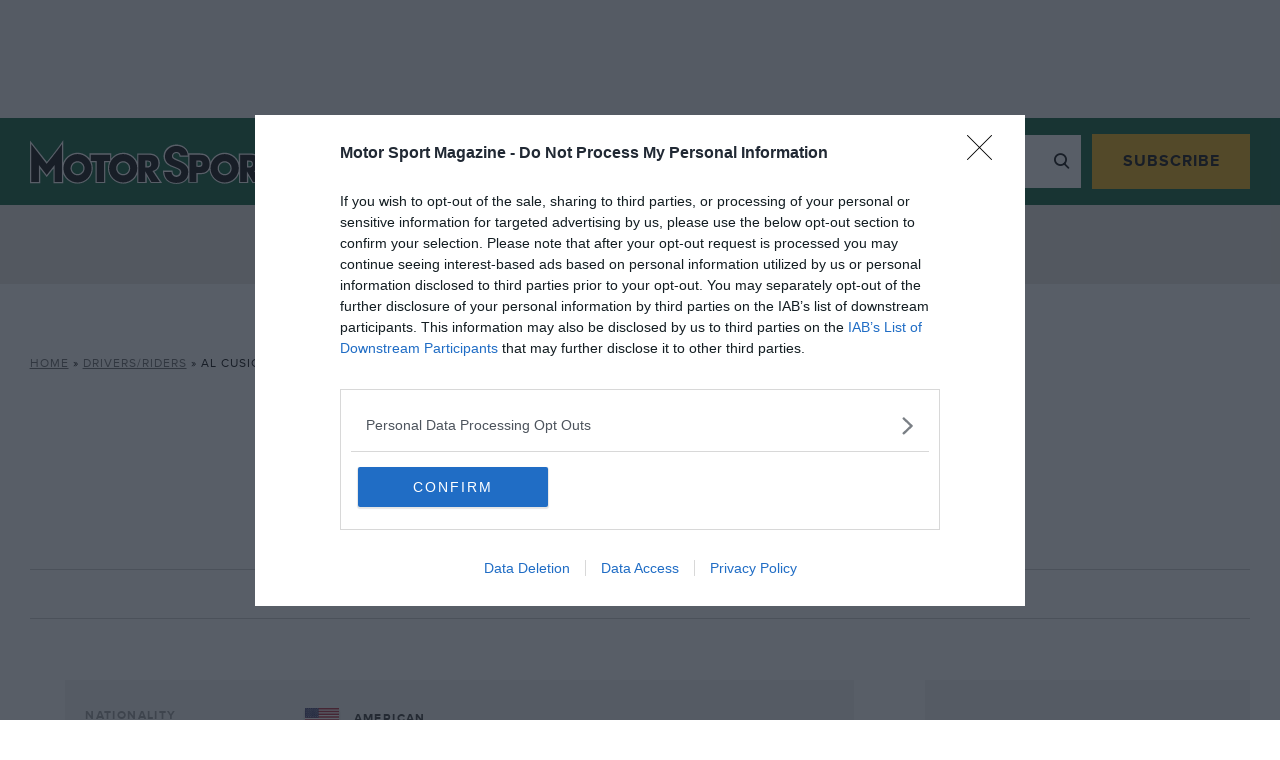

--- FILE ---
content_type: image/svg+xml
request_url: https://www.motorsportmagazine.com/wp-content/themes/motor-sport-magazine/public/dist/svgs/icon_shopping-bag.svg
body_size: -150
content:
<svg width="20" height="20" fill="none" xmlns="http://www.w3.org/2000/svg"><path d="M15 5h-1.666a3.332 3.332 0 10-6.667 0H5.001c-.917 0-1.667.75-1.667 1.667v10c0 .916.75 1.666 1.667 1.666h10c.916 0 1.666-.75 1.666-1.666v-10c0-.917-.75-1.667-1.666-1.667zm-5-1.667c.917 0 1.667.75 1.667 1.667H8.334c0-.917.75-1.667 1.667-1.667zm5 13.334H5v-10h1.667v1.666c0 .459.375.834.834.834a.836.836 0 00.833-.834V6.667h3.333v1.666c0 .459.375.834.834.834a.836.836 0 00.833-.834V6.667h1.667v10z" fill="#fff"/></svg>

--- FILE ---
content_type: application/javascript; charset=utf-8
request_url: https://static.ads-twitter.com/uwt.js
body_size: 15310
content:
!function(){var t={6173:function(t,e,r){var n;t.exports=(n=n||function(t,e){var n;if("undefined"!=typeof window&&window.crypto&&(n=window.crypto),"undefined"!=typeof self&&self.crypto&&(n=self.crypto),"undefined"!=typeof globalThis&&globalThis.crypto&&(n=globalThis.crypto),!n&&"undefined"!=typeof window&&window.msCrypto&&(n=window.msCrypto),!n&&void 0!==r.g&&r.g.crypto&&(n=r.g.crypto),!n)try{n=r(2480)}catch(t){}var i=function(){if(n){if("function"==typeof n.getRandomValues)try{return n.getRandomValues(new Uint32Array(1))[0]}catch(t){}if("function"==typeof n.randomBytes)try{return n.randomBytes(4).readInt32LE()}catch(t){}}throw new Error("Native crypto module could not be used to get secure random number.")},o=Object.create||function(){function t(){}return function(e){var r;return t.prototype=e,r=new t,t.prototype=null,r}}(),a={},u=a.lib={},c=u.Base={extend:function(t){var e=o(this);return t&&e.mixIn(t),e.hasOwnProperty("init")&&this.init!==e.init||(e.init=function(){e.$super.init.apply(this,arguments)}),e.init.prototype=e,e.$super=this,e},create:function(){var t=this.extend();return t.init.apply(t,arguments),t},init:function(){},mixIn:function(t){for(var e in t)t.hasOwnProperty(e)&&(this[e]=t[e]);t.hasOwnProperty("toString")&&(this.toString=t.toString)},clone:function(){return this.init.prototype.extend(this)}},s=u.WordArray=c.extend({init:function(t,e){t=this.words=t||[],this.sigBytes=null!=e?e:4*t.length},toString:function(t){return(t||f).stringify(this)},concat:function(t){var e=this.words,r=t.words,n=this.sigBytes,i=t.sigBytes;if(this.clamp(),n%4)for(var o=0;o<i;o++){var a=r[o>>>2]>>>24-o%4*8&255;e[n+o>>>2]|=a<<24-(n+o)%4*8}else for(var u=0;u<i;u+=4)e[n+u>>>2]=r[u>>>2];return this.sigBytes+=i,this},clamp:function(){var e=this.words,r=this.sigBytes;e[r>>>2]&=4294967295<<32-r%4*8,e.length=t.ceil(r/4)},clone:function(){var t=c.clone.call(this);return t.words=this.words.slice(0),t},random:function(t){for(var e=[],r=0;r<t;r+=4)e.push(i());return new s.init(e,t)}}),l=a.enc={},f=l.Hex={stringify:function(t){for(var e=t.words,r=t.sigBytes,n=[],i=0;i<r;i++){var o=e[i>>>2]>>>24-i%4*8&255;n.push((o>>>4).toString(16)),n.push((15&o).toString(16))}return n.join("")},parse:function(t){for(var e=t.length,r=[],n=0;n<e;n+=2)r[n>>>3]|=parseInt(t.substr(n,2),16)<<24-n%8*4;return new s.init(r,e/2)}},d=l.Latin1={stringify:function(t){for(var e=t.words,r=t.sigBytes,n=[],i=0;i<r;i++){var o=e[i>>>2]>>>24-i%4*8&255;n.push(String.fromCharCode(o))}return n.join("")},parse:function(t){for(var e=t.length,r=[],n=0;n<e;n++)r[n>>>2]|=(255&t.charCodeAt(n))<<24-n%4*8;return new s.init(r,e)}},h=l.Utf8={stringify:function(t){try{return decodeURIComponent(escape(d.stringify(t)))}catch(t){throw new Error("Malformed UTF-8 data")}},parse:function(t){return d.parse(unescape(encodeURIComponent(t)))}},p=u.BufferedBlockAlgorithm=c.extend({reset:function(){this._data=new s.init,this._nDataBytes=0},_append:function(t){"string"==typeof t&&(t=h.parse(t)),this._data.concat(t),this._nDataBytes+=t.sigBytes},_process:function(e){var r,n=this._data,i=n.words,o=n.sigBytes,a=this.blockSize,u=o/(4*a),c=(u=e?t.ceil(u):t.max((0|u)-this._minBufferSize,0))*a,l=t.min(4*c,o);if(c){for(var f=0;f<c;f+=a)this._doProcessBlock(i,f);r=i.splice(0,c),n.sigBytes-=l}return new s.init(r,l)},clone:function(){var t=c.clone.call(this);return t._data=this._data.clone(),t},_minBufferSize:0}),v=(u.Hasher=p.extend({cfg:c.extend(),init:function(t){this.cfg=this.cfg.extend(t),this.reset()},reset:function(){p.reset.call(this),this._doReset()},update:function(t){return this._append(t),this._process(),this},finalize:function(t){return t&&this._append(t),this._doFinalize()},blockSize:16,_createHelper:function(t){return function(e,r){return new t.init(r).finalize(e)}},_createHmacHelper:function(t){return function(e,r){return new v.HMAC.init(t,r).finalize(e)}}}),a.algo={});return a}(Math),n)},7219:function(t,e,r){var n;t.exports=(n=r(6173),function(t){var e=n,r=e.lib,i=r.WordArray,o=r.Hasher,a=e.algo,u=[],c=[];!function(){function e(e){for(var r=t.sqrt(e),n=2;n<=r;n++)if(!(e%n))return!1;return!0}function r(t){return 4294967296*(t-(0|t))|0}for(var n=2,i=0;i<64;)e(n)&&(i<8&&(u[i]=r(t.pow(n,.5))),c[i]=r(t.pow(n,1/3)),i++),n++}();var s=[],l=a.SHA256=o.extend({_doReset:function(){this._hash=new i.init(u.slice(0))},_doProcessBlock:function(t,e){for(var r=this._hash.words,n=r[0],i=r[1],o=r[2],a=r[3],u=r[4],l=r[5],f=r[6],d=r[7],h=0;h<64;h++){if(h<16)s[h]=0|t[e+h];else{var p=s[h-15],v=(p<<25|p>>>7)^(p<<14|p>>>18)^p>>>3,y=s[h-2],m=(y<<15|y>>>17)^(y<<13|y>>>19)^y>>>10;s[h]=v+s[h-7]+m+s[h-16]}var g=n&i^n&o^i&o,_=(n<<30|n>>>2)^(n<<19|n>>>13)^(n<<10|n>>>22),w=d+((u<<26|u>>>6)^(u<<21|u>>>11)^(u<<7|u>>>25))+(u&l^~u&f)+c[h]+s[h];d=f,f=l,l=u,u=a+w|0,a=o,o=i,i=n,n=w+(_+g)|0}r[0]=r[0]+n|0,r[1]=r[1]+i|0,r[2]=r[2]+o|0,r[3]=r[3]+a|0,r[4]=r[4]+u|0,r[5]=r[5]+l|0,r[6]=r[6]+f|0,r[7]=r[7]+d|0},_doFinalize:function(){var e=this._data,r=e.words,n=8*this._nDataBytes,i=8*e.sigBytes;return r[i>>>5]|=128<<24-i%32,r[14+(i+64>>>9<<4)]=t.floor(n/4294967296),r[15+(i+64>>>9<<4)]=n,e.sigBytes=4*r.length,this._process(),this._hash},clone:function(){var t=o.clone.call(this);return t._hash=this._hash.clone(),t}});e.SHA256=o._createHelper(l),e.HmacSHA256=o._createHmacHelper(l)}(Math),n.SHA256)},2244:function(t,e,r){"use strict";r.r(e);var n=function(t){var e=this.constructor;return this.then((function(r){return e.resolve(t()).then((function(){return r}))}),(function(r){return e.resolve(t()).then((function(){return e.reject(r)}))}))};var i=function(t){return new this((function(e,r){if(!t||void 0===t.length)return r(new TypeError(typeof t+" "+t+" is not iterable(cannot read property Symbol(Symbol.iterator))"));var n=Array.prototype.slice.call(t);if(0===n.length)return e([]);var i=n.length;function o(t,r){if(r&&("object"==typeof r||"function"==typeof r)){var a=r.then;if("function"==typeof a)return void a.call(r,(function(e){o(t,e)}),(function(r){n[t]={status:"rejected",reason:r},0==--i&&e(n)}))}n[t]={status:"fulfilled",value:r},0==--i&&e(n)}for(var a=0;a<n.length;a++)o(a,n[a])}))},o=setTimeout;function a(t){return Boolean(t&&void 0!==t.length)}function u(){}function c(t){if(!(this instanceof c))throw new TypeError("Promises must be constructed via new");if("function"!=typeof t)throw new TypeError("not a function");this._state=0,this._handled=!1,this._value=void 0,this._deferreds=[],p(t,this)}function s(t,e){for(;3===t._state;)t=t._value;0!==t._state?(t._handled=!0,c._immediateFn((function(){var r=1===t._state?e.onFulfilled:e.onRejected;if(null!==r){var n;try{n=r(t._value)}catch(t){return void f(e.promise,t)}l(e.promise,n)}else(1===t._state?l:f)(e.promise,t._value)}))):t._deferreds.push(e)}function l(t,e){try{if(e===t)throw new TypeError("A promise cannot be resolved with itself.");if(e&&("object"==typeof e||"function"==typeof e)){var r=e.then;if(e instanceof c)return t._state=3,t._value=e,void d(t);if("function"==typeof r)return void p((n=r,i=e,function(){n.apply(i,arguments)}),t)}t._state=1,t._value=e,d(t)}catch(e){f(t,e)}var n,i}function f(t,e){t._state=2,t._value=e,d(t)}function d(t){2===t._state&&0===t._deferreds.length&&c._immediateFn((function(){t._handled||c._unhandledRejectionFn(t._value)}));for(var e=0,r=t._deferreds.length;e<r;e++)s(t,t._deferreds[e]);t._deferreds=null}function h(t,e,r){this.onFulfilled="function"==typeof t?t:null,this.onRejected="function"==typeof e?e:null,this.promise=r}function p(t,e){var r=!1;try{t((function(t){r||(r=!0,l(e,t))}),(function(t){r||(r=!0,f(e,t))}))}catch(t){if(r)return;r=!0,f(e,t)}}c.prototype.catch=function(t){return this.then(null,t)},c.prototype.then=function(t,e){var r=new this.constructor(u);return s(this,new h(t,e,r)),r},c.prototype.finally=n,c.all=function(t){return new c((function(e,r){if(!a(t))return r(new TypeError("Promise.all accepts an array"));var n=Array.prototype.slice.call(t);if(0===n.length)return e([]);var i=n.length;function o(t,a){try{if(a&&("object"==typeof a||"function"==typeof a)){var u=a.then;if("function"==typeof u)return void u.call(a,(function(e){o(t,e)}),r)}n[t]=a,0==--i&&e(n)}catch(t){r(t)}}for(var u=0;u<n.length;u++)o(u,n[u])}))},c.allSettled=i,c.resolve=function(t){return t&&"object"==typeof t&&t.constructor===c?t:new c((function(e){e(t)}))},c.reject=function(t){return new c((function(e,r){r(t)}))},c.race=function(t){return new c((function(e,r){if(!a(t))return r(new TypeError("Promise.race accepts an array"));for(var n=0,i=t.length;n<i;n++)c.resolve(t[n]).then(e,r)}))},c._immediateFn="function"==typeof setImmediate&&function(t){setImmediate(t)}||function(t){o(t,0)},c._unhandledRejectionFn=function(t){"undefined"!=typeof console&&console};var v=c,y=function(){if("undefined"!=typeof self)return self;if("undefined"!=typeof window)return window;if(void 0!==r.g)return r.g;throw new Error("unable to locate global object")}();"function"!=typeof y.Promise?y.Promise=v:(y.Promise.prototype.finally||(y.Promise.prototype.finally=n),y.Promise.allSettled||(y.Promise.allSettled=i))},7658:function(t){var e=function(t){"use strict";var e=Object.prototype,r=e.hasOwnProperty,n="function"==typeof Symbol?Symbol:{},i=n.iterator||"@@iterator",o=n.asyncIterator||"@@asyncIterator",a=n.toStringTag||"@@toStringTag";function u(t,e,r){return Object.defineProperty(t,e,{value:r,enumerable:!0,configurable:!0,writable:!0}),t[e]}try{u({},"")}catch(t){u=function(t,e,r){return t[e]=r}}function c(t,e,r,n){var i=e&&e.prototype instanceof f?e:f,o=Object.create(i.prototype),a=new E(n||[]);return o._invoke=function(t,e,r){var n="suspendedStart";return function(i,o){if("executing"===n)throw new Error("Generator is already running");if("completed"===n){if("throw"===i)throw o;return C()}for(r.method=i,r.arg=o;;){var a=r.delegate;if(a){var u=w(a,r);if(u){if(u===l)continue;return u}}if("next"===r.method)r.sent=r._sent=r.arg;else if("throw"===r.method){if("suspendedStart"===n)throw n="completed",r.arg;r.dispatchException(r.arg)}else"return"===r.method&&r.abrupt("return",r.arg);n="executing";var c=s(t,e,r);if("normal"===c.type){if(n=r.done?"completed":"suspendedYield",c.arg===l)continue;return{value:c.arg,done:r.done}}"throw"===c.type&&(n="completed",r.method="throw",r.arg=c.arg)}}}(t,r,a),o}function s(t,e,r){try{return{type:"normal",arg:t.call(e,r)}}catch(t){return{type:"throw",arg:t}}}t.wrap=c;var l={};function f(){}function d(){}function h(){}var p={};u(p,i,(function(){return this}));var v=Object.getPrototypeOf,y=v&&v(v(O([])));y&&y!==e&&r.call(y,i)&&(p=y);var m=h.prototype=f.prototype=Object.create(p);function g(t){["next","throw","return"].forEach((function(e){u(t,e,(function(t){return this._invoke(e,t)}))}))}function _(t,e){var n;this._invoke=function(i,o){function a(){return new e((function(n,a){!function n(i,o,a,u){var c=s(t[i],t,o);if("throw"!==c.type){var l=c.arg,f=l.value;return f&&"object"==typeof f&&r.call(f,"__await")?e.resolve(f.__await).then((function(t){n("next",t,a,u)}),(function(t){n("throw",t,a,u)})):e.resolve(f).then((function(t){l.value=t,a(l)}),(function(t){return n("throw",t,a,u)}))}u(c.arg)}(i,o,n,a)}))}return n=n?n.then(a,a):a()}}function w(t,e){var r=t.iterator[e.method];if(void 0===r){if(e.delegate=null,"throw"===e.method){if(t.iterator.return&&(e.method="return",e.arg=void 0,w(t,e),"throw"===e.method))return l;e.method="throw",e.arg=new TypeError("The iterator does not provide a 'throw' method")}return l}var n=s(r,t.iterator,e.arg);if("throw"===n.type)return e.method="throw",e.arg=n.arg,e.delegate=null,l;var i=n.arg;return i?i.done?(e[t.resultName]=i.value,e.next=t.nextLoc,"return"!==e.method&&(e.method="next",e.arg=void 0),e.delegate=null,l):i:(e.method="throw",e.arg=new TypeError("iterator result is not an object"),e.delegate=null,l)}function b(t){var e={tryLoc:t[0]};1 in t&&(e.catchLoc=t[1]),2 in t&&(e.finallyLoc=t[2],e.afterLoc=t[3]),this.tryEntries.push(e)}function P(t){var e=t.completion||{};e.type="normal",delete e.arg,t.completion=e}function E(t){this.tryEntries=[{tryLoc:"root"}],t.forEach(b,this),this.reset(!0)}function O(t){if(t){var e=t[i];if(e)return e.call(t);if("function"==typeof t.next)return t;if(!isNaN(t.length)){var n=-1,o=function e(){for(;++n<t.length;)if(r.call(t,n))return e.value=t[n],e.done=!1,e;return e.value=void 0,e.done=!0,e};return o.next=o}}return{next:C}}function C(){return{value:void 0,done:!0}}return d.prototype=h,u(m,"constructor",h),u(h,"constructor",d),d.displayName=u(h,a,"GeneratorFunction"),t.isGeneratorFunction=function(t){var e="function"==typeof t&&t.constructor;return!!e&&(e===d||"GeneratorFunction"===(e.displayName||e.name))},t.mark=function(t){return Object.setPrototypeOf?Object.setPrototypeOf(t,h):(t.__proto__=h,u(t,a,"GeneratorFunction")),t.prototype=Object.create(m),t},t.awrap=function(t){return{__await:t}},g(_.prototype),u(_.prototype,o,(function(){return this})),t.AsyncIterator=_,t.async=function(e,r,n,i,o){void 0===o&&(o=Promise);var a=new _(c(e,r,n,i),o);return t.isGeneratorFunction(r)?a:a.next().then((function(t){return t.done?t.value:a.next()}))},g(m),u(m,a,"Generator"),u(m,i,(function(){return this})),u(m,"toString",(function(){return"[object Generator]"})),t.keys=function(t){var e=[];for(var r in t)e.push(r);return e.reverse(),function r(){for(;e.length;){var n=e.pop();if(n in t)return r.value=n,r.done=!1,r}return r.done=!0,r}},t.values=O,E.prototype={constructor:E,reset:function(t){if(this.prev=0,this.next=0,this.sent=this._sent=void 0,this.done=!1,this.delegate=null,this.method="next",this.arg=void 0,this.tryEntries.forEach(P),!t)for(var e in this)"t"===e.charAt(0)&&r.call(this,e)&&!isNaN(+e.slice(1))&&(this[e]=void 0)},stop:function(){this.done=!0;var t=this.tryEntries[0].completion;if("throw"===t.type)throw t.arg;return this.rval},dispatchException:function(t){if(this.done)throw t;var e=this;function n(r,n){return a.type="throw",a.arg=t,e.next=r,n&&(e.method="next",e.arg=void 0),!!n}for(var i=this.tryEntries.length-1;i>=0;--i){var o=this.tryEntries[i],a=o.completion;if("root"===o.tryLoc)return n("end");if(o.tryLoc<=this.prev){var u=r.call(o,"catchLoc"),c=r.call(o,"finallyLoc");if(u&&c){if(this.prev<o.catchLoc)return n(o.catchLoc,!0);if(this.prev<o.finallyLoc)return n(o.finallyLoc)}else if(u){if(this.prev<o.catchLoc)return n(o.catchLoc,!0)}else{if(!c)throw new Error("try statement without catch or finally");if(this.prev<o.finallyLoc)return n(o.finallyLoc)}}}},abrupt:function(t,e){for(var n=this.tryEntries.length-1;n>=0;--n){var i=this.tryEntries[n];if(i.tryLoc<=this.prev&&r.call(i,"finallyLoc")&&this.prev<i.finallyLoc){var o=i;break}}o&&("break"===t||"continue"===t)&&o.tryLoc<=e&&e<=o.finallyLoc&&(o=null);var a=o?o.completion:{};return a.type=t,a.arg=e,o?(this.method="next",this.next=o.finallyLoc,l):this.complete(a)},complete:function(t,e){if("throw"===t.type)throw t.arg;return"break"===t.type||"continue"===t.type?this.next=t.arg:"return"===t.type?(this.rval=this.arg=t.arg,this.method="return",this.next="end"):"normal"===t.type&&e&&(this.next=e),l},finish:function(t){for(var e=this.tryEntries.length-1;e>=0;--e){var r=this.tryEntries[e];if(r.finallyLoc===t)return this.complete(r.completion,r.afterLoc),P(r),l}},catch:function(t){for(var e=this.tryEntries.length-1;e>=0;--e){var r=this.tryEntries[e];if(r.tryLoc===t){var n=r.completion;if("throw"===n.type){var i=n.arg;P(r)}return i}}throw new Error("illegal catch attempt")},delegateYield:function(t,e,r){return this.delegate={iterator:O(t),resultName:e,nextLoc:r},"next"===this.method&&(this.arg=void 0),l}},t}(t.exports);try{regeneratorRuntime=e}catch(t){"object"==typeof globalThis?globalThis.regeneratorRuntime=e:Function("r","regeneratorRuntime = r")(e)}},5494:function(t,e,r){"use strict";var n;r.r(e),r.d(e,{NIL:function(){return x},parse:function(){return y},stringify:function(){return d},v1:function(){return v},v3:function(){return C},v4:function(){return T},v5:function(){return j},validate:function(){return u},version:function(){return D}});var i=new Uint8Array(16);function o(){if(!n&&!(n="undefined"!=typeof crypto&&crypto.getRandomValues&&crypto.getRandomValues.bind(crypto)||"undefined"!=typeof msCrypto&&"function"==typeof msCrypto.getRandomValues&&msCrypto.getRandomValues.bind(msCrypto)))throw new Error("crypto.getRandomValues() not supported. See https://github.com/uuidjs/uuid#getrandomvalues-not-supported");return n(i)}var a=/^(?:[0-9a-f]{8}-[0-9a-f]{4}-[1-5][0-9a-f]{3}-[89ab][0-9a-f]{3}-[0-9a-f]{12}|00000000-0000-0000-0000-000000000000)$/i;for(var u=function(t){return"string"==typeof t&&a.test(t)},c=[],s=0;s<256;++s)c.push((s+256).toString(16).substr(1));var l,f,d=function(t){var e=arguments.length>1&&void 0!==arguments[1]?arguments[1]:0,r=(c[t[e+0]]+c[t[e+1]]+c[t[e+2]]+c[t[e+3]]+"-"+c[t[e+4]]+c[t[e+5]]+"-"+c[t[e+6]]+c[t[e+7]]+"-"+c[t[e+8]]+c[t[e+9]]+"-"+c[t[e+10]]+c[t[e+11]]+c[t[e+12]]+c[t[e+13]]+c[t[e+14]]+c[t[e+15]]).toLowerCase();if(!u(r))throw TypeError("Stringified UUID is invalid");return r},h=0,p=0;var v=function(t,e,r){var n=e&&r||0,i=e||new Array(16),a=(t=t||{}).node||l,u=void 0!==t.clockseq?t.clockseq:f;if(null==a||null==u){var c=t.random||(t.rng||o)();null==a&&(a=l=[1|c[0],c[1],c[2],c[3],c[4],c[5]]),null==u&&(u=f=16383&(c[6]<<8|c[7]))}var s=void 0!==t.msecs?t.msecs:Date.now(),v=void 0!==t.nsecs?t.nsecs:p+1,y=s-h+(v-p)/1e4;if(y<0&&void 0===t.clockseq&&(u=u+1&16383),(y<0||s>h)&&void 0===t.nsecs&&(v=0),v>=1e4)throw new Error("uuid.v1(): Can't create more than 10M uuids/sec");h=s,p=v,f=u;var m=(1e4*(268435455&(s+=122192928e5))+v)%4294967296;i[n++]=m>>>24&255,i[n++]=m>>>16&255,i[n++]=m>>>8&255,i[n++]=255&m;var g=s/4294967296*1e4&268435455;i[n++]=g>>>8&255,i[n++]=255&g,i[n++]=g>>>24&15|16,i[n++]=g>>>16&255,i[n++]=u>>>8|128,i[n++]=255&u;for(var _=0;_<6;++_)i[n+_]=a[_];return e||d(i)};var y=function(t){if(!u(t))throw TypeError("Invalid UUID");var e,r=new Uint8Array(16);return r[0]=(e=parseInt(t.slice(0,8),16))>>>24,r[1]=e>>>16&255,r[2]=e>>>8&255,r[3]=255&e,r[4]=(e=parseInt(t.slice(9,13),16))>>>8,r[5]=255&e,r[6]=(e=parseInt(t.slice(14,18),16))>>>8,r[7]=255&e,r[8]=(e=parseInt(t.slice(19,23),16))>>>8,r[9]=255&e,r[10]=(e=parseInt(t.slice(24,36),16))/1099511627776&255,r[11]=e/4294967296&255,r[12]=e>>>24&255,r[13]=e>>>16&255,r[14]=e>>>8&255,r[15]=255&e,r};function m(t,e,r){function n(t,n,i,o){if("string"==typeof t&&(t=function(t){t=unescape(encodeURIComponent(t));for(var e=[],r=0;r<t.length;++r)e.push(t.charCodeAt(r));return e}(t)),"string"==typeof n&&(n=y(n)),16!==n.length)throw TypeError("Namespace must be array-like (16 iterable integer values, 0-255)");var a=new Uint8Array(16+t.length);if(a.set(n),a.set(t,n.length),(a=r(a))[6]=15&a[6]|e,a[8]=63&a[8]|128,i){o=o||0;for(var u=0;u<16;++u)i[o+u]=a[u];return i}return d(a)}try{n.name=t}catch(t){}return n.DNS="6ba7b810-9dad-11d1-80b4-00c04fd430c8",n.URL="6ba7b811-9dad-11d1-80b4-00c04fd430c8",n}function g(t){return 14+(t+64>>>9<<4)+1}function _(t,e){var r=(65535&t)+(65535&e);return(t>>16)+(e>>16)+(r>>16)<<16|65535&r}function w(t,e,r,n,i,o){return _((a=_(_(e,t),_(n,o)))<<(u=i)|a>>>32-u,r);var a,u}function b(t,e,r,n,i,o,a){return w(e&r|~e&n,t,e,i,o,a)}function P(t,e,r,n,i,o,a){return w(e&n|r&~n,t,e,i,o,a)}function E(t,e,r,n,i,o,a){return w(e^r^n,t,e,i,o,a)}function O(t,e,r,n,i,o,a){return w(r^(e|~n),t,e,i,o,a)}var C=m("v3",48,(function(t){if("string"==typeof t){var e=unescape(encodeURIComponent(t));t=new Uint8Array(e.length);for(var r=0;r<e.length;++r)t[r]=e.charCodeAt(r)}return function(t){for(var e=[],r=32*t.length,n=0;n<r;n+=8){var i=t[n>>5]>>>n%32&255,o=parseInt("0123456789abcdef".charAt(i>>>4&15)+"0123456789abcdef".charAt(15&i),16);e.push(o)}return e}(function(t,e){t[e>>5]|=128<<e%32,t[g(e)-1]=e;for(var r=1732584193,n=-271733879,i=-1732584194,o=271733878,a=0;a<t.length;a+=16){var u=r,c=n,s=i,l=o;r=b(r,n,i,o,t[a],7,-680876936),o=b(o,r,n,i,t[a+1],12,-389564586),i=b(i,o,r,n,t[a+2],17,606105819),n=b(n,i,o,r,t[a+3],22,-1044525330),r=b(r,n,i,o,t[a+4],7,-176418897),o=b(o,r,n,i,t[a+5],12,1200080426),i=b(i,o,r,n,t[a+6],17,-1473231341),n=b(n,i,o,r,t[a+7],22,-45705983),r=b(r,n,i,o,t[a+8],7,1770035416),o=b(o,r,n,i,t[a+9],12,-1958414417),i=b(i,o,r,n,t[a+10],17,-42063),n=b(n,i,o,r,t[a+11],22,-1990404162),r=b(r,n,i,o,t[a+12],7,1804603682),o=b(o,r,n,i,t[a+13],12,-40341101),i=b(i,o,r,n,t[a+14],17,-1502002290),n=b(n,i,o,r,t[a+15],22,1236535329),r=P(r,n,i,o,t[a+1],5,-165796510),o=P(o,r,n,i,t[a+6],9,-1069501632),i=P(i,o,r,n,t[a+11],14,643717713),n=P(n,i,o,r,t[a],20,-373897302),r=P(r,n,i,o,t[a+5],5,-701558691),o=P(o,r,n,i,t[a+10],9,38016083),i=P(i,o,r,n,t[a+15],14,-660478335),n=P(n,i,o,r,t[a+4],20,-405537848),r=P(r,n,i,o,t[a+9],5,568446438),o=P(o,r,n,i,t[a+14],9,-1019803690),i=P(i,o,r,n,t[a+3],14,-187363961),n=P(n,i,o,r,t[a+8],20,1163531501),r=P(r,n,i,o,t[a+13],5,-1444681467),o=P(o,r,n,i,t[a+2],9,-51403784),i=P(i,o,r,n,t[a+7],14,1735328473),n=P(n,i,o,r,t[a+12],20,-1926607734),r=E(r,n,i,o,t[a+5],4,-378558),o=E(o,r,n,i,t[a+8],11,-2022574463),i=E(i,o,r,n,t[a+11],16,1839030562),n=E(n,i,o,r,t[a+14],23,-35309556),r=E(r,n,i,o,t[a+1],4,-1530992060),o=E(o,r,n,i,t[a+4],11,1272893353),i=E(i,o,r,n,t[a+7],16,-155497632),n=E(n,i,o,r,t[a+10],23,-1094730640),r=E(r,n,i,o,t[a+13],4,681279174),o=E(o,r,n,i,t[a],11,-358537222),i=E(i,o,r,n,t[a+3],16,-722521979),n=E(n,i,o,r,t[a+6],23,76029189),r=E(r,n,i,o,t[a+9],4,-640364487),o=E(o,r,n,i,t[a+12],11,-421815835),i=E(i,o,r,n,t[a+15],16,530742520),n=E(n,i,o,r,t[a+2],23,-995338651),r=O(r,n,i,o,t[a],6,-198630844),o=O(o,r,n,i,t[a+7],10,1126891415),i=O(i,o,r,n,t[a+14],15,-1416354905),n=O(n,i,o,r,t[a+5],21,-57434055),r=O(r,n,i,o,t[a+12],6,1700485571),o=O(o,r,n,i,t[a+3],10,-1894986606),i=O(i,o,r,n,t[a+10],15,-1051523),n=O(n,i,o,r,t[a+1],21,-2054922799),r=O(r,n,i,o,t[a+8],6,1873313359),o=O(o,r,n,i,t[a+15],10,-30611744),i=O(i,o,r,n,t[a+6],15,-1560198380),n=O(n,i,o,r,t[a+13],21,1309151649),r=O(r,n,i,o,t[a+4],6,-145523070),o=O(o,r,n,i,t[a+11],10,-1120210379),i=O(i,o,r,n,t[a+2],15,718787259),n=O(n,i,o,r,t[a+9],21,-343485551),r=_(r,u),n=_(n,c),i=_(i,s),o=_(o,l)}return[r,n,i,o]}(function(t){if(0===t.length)return[];for(var e=8*t.length,r=new Uint32Array(g(e)),n=0;n<e;n+=8)r[n>>5]|=(255&t[n/8])<<n%32;return r}(t),8*t.length))}));var T=function(t,e,r){var n=(t=t||{}).random||(t.rng||o)();if(n[6]=15&n[6]|64,n[8]=63&n[8]|128,e){r=r||0;for(var i=0;i<16;++i)e[r+i]=n[i];return e}return d(n)};function A(t,e,r,n){switch(t){case 0:return e&r^~e&n;case 1:return e^r^n;case 2:return e&r^e&n^r&n;case 3:return e^r^n}}function I(t,e){return t<<e|t>>>32-e}var j=m("v5",80,(function(t){var e=[1518500249,1859775393,2400959708,3395469782],r=[1732584193,4023233417,2562383102,271733878,3285377520];if("string"==typeof t){var n=unescape(encodeURIComponent(t));t=[];for(var i=0;i<n.length;++i)t.push(n.charCodeAt(i))}else Array.isArray(t)||(t=Array.prototype.slice.call(t));t.push(128);for(var o=t.length/4+2,a=Math.ceil(o/16),u=new Array(a),c=0;c<a;++c){for(var s=new Uint32Array(16),l=0;l<16;++l)s[l]=t[64*c+4*l]<<24|t[64*c+4*l+1]<<16|t[64*c+4*l+2]<<8|t[64*c+4*l+3];u[c]=s}u[a-1][14]=8*(t.length-1)/Math.pow(2,32),u[a-1][14]=Math.floor(u[a-1][14]),u[a-1][15]=8*(t.length-1)&4294967295;for(var f=0;f<a;++f){for(var d=new Uint32Array(80),h=0;h<16;++h)d[h]=u[f][h];for(var p=16;p<80;++p)d[p]=I(d[p-3]^d[p-8]^d[p-14]^d[p-16],1);for(var v=r[0],y=r[1],m=r[2],g=r[3],_=r[4],w=0;w<80;++w){var b=Math.floor(w/20),P=I(v,5)+A(b,y,m,g)+_+e[b]+d[w]>>>0;_=g,g=m,m=I(y,30)>>>0,y=v,v=P}r[0]=r[0]+v>>>0,r[1]=r[1]+y>>>0,r[2]=r[2]+m>>>0,r[3]=r[3]+g>>>0,r[4]=r[4]+_>>>0}return[r[0]>>24&255,r[0]>>16&255,r[0]>>8&255,255&r[0],r[1]>>24&255,r[1]>>16&255,r[1]>>8&255,255&r[1],r[2]>>24&255,r[2]>>16&255,r[2]>>8&255,255&r[2],r[3]>>24&255,r[3]>>16&255,r[3]>>8&255,255&r[3],r[4]>>24&255,r[4]>>16&255,r[4]>>8&255,255&r[4]]})),x="00000000-0000-0000-0000-000000000000";var D=function(t){if(!u(t))throw TypeError("Invalid UUID");return parseInt(t.substr(14,1),16)}},6527:function(t,e,r){"use strict";var n=this&&this.__createBinding||(Object.create?function(t,e,r,n){void 0===n&&(n=r),Object.defineProperty(t,n,{enumerable:!0,get:function(){return e[r]}})}:function(t,e,r,n){void 0===n&&(n=r),t[n]=e[r]}),i=this&&this.__setModuleDefault||(Object.create?function(t,e){Object.defineProperty(t,"default",{enumerable:!0,value:e})}:function(t,e){t.default=e}),o=this&&this.__importStar||function(t){if(t&&t.__esModule)return t;var e={};if(null!=t)for(var r in t)"default"!==r&&Object.prototype.hasOwnProperty.call(t,r)&&n(e,t,r);return i(e,t),e};Object.defineProperty(e,"__esModule",{value:!0}),e.UWT=e.SET=e.OneTag=void 0;var a=o(r(6057)),u=o(r(510));e.OneTag=u;var c=o(r(3324));e.SET=c;var s=o(r(1454));e.UWT=s;var l={track:a.track_DEPRECATED,trackPid:c.trackPid,buildPixel:a.buildPixel_DEPRECATED,buildScript:a.buildScript_DEPRECATED,buildIframe:a.buildIframe_DEPRECATED};e.default=l},6057:function(t,e,r){"use strict";var n=this&&this.__assign||function(){return(n=Object.assign||function(t){for(var e,r=1,n=arguments.length;r<n;r++)for(var i in e=arguments[r])Object.prototype.hasOwnProperty.call(e,i)&&(t[i]=e[i]);return t}).apply(this,arguments)},i=this&&this.__createBinding||(Object.create?function(t,e,r,n){void 0===n&&(n=r),Object.defineProperty(t,n,{enumerable:!0,get:function(){return e[r]}})}:function(t,e,r,n){void 0===n&&(n=r),t[n]=e[r]}),o=this&&this.__setModuleDefault||(Object.create?function(t,e){Object.defineProperty(t,"default",{enumerable:!0,value:e})}:function(t,e){t.default=e}),a=this&&this.__importStar||function(t){if(t&&t.__esModule)return t;var e={};if(null!=t)for(var r in t)"default"!==r&&Object.prototype.hasOwnProperty.call(t,r)&&i(e,t,r);return o(e,t),e};Object.defineProperty(e,"__esModule",{value:!0}),e.track_DEPRECATED=e.buildScript_DEPRECATED=e.buildPixel_DEPRECATED=e.buildIframe_DEPRECATED=void 0;var u=a(r(1952)),c=a(r(8352)),s=a(r(3257)),l=r(4654);e.track_DEPRECATED=function(t,e,r){if(!t)throw new Error(l.utilities.LogPrefix+": Cannot track event without pixel ID");if(!e)throw new Error(l.utilities.LogPrefix+": Cannot track event without event name");var i=new u.AccountParams({merch_id:t}),o=new u.EventParams(n({merch_id:t,events:e,eci:l.utilities.EventCodeImpl.DEPRECATED_TRACK},r?{value:r.toString()}:{}));s.track({accountParams:i,eventParams:o,adsApiVersion:l.utilities.AdsApiVersion.v0})};e.buildPixel_DEPRECATED=function(t){c.buildImagePixel(l.utilities.addQueries(t,{bci:u.globalParams.get().bci,eci:l.utilities.EventCodeImpl.DEPRECATED_BUILD_PIXEL}))};e.buildScript_DEPRECATED=function(t){c.buildScriptPixel(l.utilities.addQueries(t,{bci:u.globalParams.get().bci,eci:l.utilities.EventCodeImpl.DEPRECATED_BUILD_SCRIPT}))};e.buildIframe_DEPRECATED=function(t){c.buildIFramePixel(l.utilities.addQueries(t,{bci:u.globalParams.get().bci,eci:l.utilities.EventCodeImpl.DEPRECATED_BUILD_IFRAME}))}},510:function(t,e,r){"use strict";var n=this&&this.__assign||function(){return(n=Object.assign||function(t){for(var e,r=1,n=arguments.length;r<n;r++)for(var i in e=arguments[r])Object.prototype.hasOwnProperty.call(e,i)&&(t[i]=e[i]);return t}).apply(this,arguments)},i=this&&this.__createBinding||(Object.create?function(t,e,r,n){void 0===n&&(n=r),Object.defineProperty(t,n,{enumerable:!0,get:function(){return e[r]}})}:function(t,e,r,n){void 0===n&&(n=r),t[n]=e[r]}),o=this&&this.__setModuleDefault||(Object.create?function(t,e){Object.defineProperty(t,"default",{enumerable:!0,value:e})}:function(t,e){t.default=e}),a=this&&this.__importStar||function(t){if(t&&t.__esModule)return t;var e={};if(null!=t)for(var r in t)"default"!==r&&Object.prototype.hasOwnProperty.call(t,r)&&i(e,t,r);return o(e,t),e};Object.defineProperty(e,"__esModule",{value:!0}),e.set=e.event=e.config=void 0;var u=a(r(1952)),c=a(r(3257)),s=r(4654),l=a(r(1454)),f={};e.set=function(t){void 0===t&&(t={}),u.globalParams.set(t||{})};e.config=function(t,e){if(void 0===e&&(e={}),!t||"string"!=typeof t)throw new Error(s.utilities.LogPrefix+": Config is missing required Advertiser Id");e=e&&s.utilities.isObject(e)?e:{};var r=f[t]=new u.AccountParams(n(n({},e),{txn_id:t}));c.init(r),u.globalParams.calledConfig();var i=s.utilities.splitObjectByPropNames(e,u.NonEventParameterKeys),o=i[0],a=i[1],d=new u.EventParams(n(n({},o),{txn_id:t,event:JSON.stringify(a),eci:s.utilities.EventCodeImpl.ONETAG_CONFIG}));c.track({accountParams:r,eventParams:d,adsApiVersion:s.utilities.AdsApiVersion.v1}),l.setDefaultAccountParams(t)};e.event=function(t,e){if(void 0===e&&(e={}),!t)throw new Error(s.utilities.LogPrefix+": Event cannot send event without an Event Code Id");e=e&&s.utilities.isObject(e)?e:{};var r,i=s.utilities.parseEventCodeId(t),o=i[0];i[1];o&&(r=f[o]||new u.AccountParams({txn_id:o}),c.init(r));var a=s.utilities.splitObjectByPropNames(e,u.NonEventParameterKeys),l=a[0],d=a[1],h=new u.EventParams(n(n({},l),{txn_id:t,event:JSON.stringify(d),eci:s.utilities.EventCodeImpl.ONETAG_EVENT}));c.track({accountParams:r,eventParams:h,adsApiVersion:s.utilities.AdsApiVersion.v1})}},3324:function(t,e,r){"use strict";var n=this&&this.__assign||function(){return(n=Object.assign||function(t){for(var e,r=1,n=arguments.length;r<n;r++)for(var i in e=arguments[r])Object.prototype.hasOwnProperty.call(e,i)&&(t[i]=e[i]);return t}).apply(this,arguments)},i=this&&this.__createBinding||(Object.create?function(t,e,r,n){void 0===n&&(n=r),Object.defineProperty(t,n,{enumerable:!0,get:function(){return e[r]}})}:function(t,e,r,n){void 0===n&&(n=r),t[n]=e[r]}),o=this&&this.__setModuleDefault||(Object.create?function(t,e){Object.defineProperty(t,"default",{enumerable:!0,value:e})}:function(t,e){t.default=e}),a=this&&this.__importStar||function(t){if(t&&t.__esModule)return t;var e={};if(null!=t)for(var r in t)"default"!==r&&Object.prototype.hasOwnProperty.call(t,r)&&i(e,t,r);return o(e,t),e};Object.defineProperty(e,"__esModule",{value:!0}),e.trackPid=void 0;var u=a(r(1952)),c=a(r(3257)),s=r(4654);e.trackPid=function(t,e){if(void 0===e&&(e={}),!t)throw new Error(s.utilities.LogPrefix+": No Pixel ID Found");e=e||{};var r=new u.AccountParams({txn_id:t}),i=new u.EventParams(n(n(n({},s.utilities.getLegacyParams(e)),e),{txn_id:t,eci:s.utilities.EventCodeImpl.SET_TRACK_PID}));c.track({accountParams:r,eventParams:i,adsApiVersion:s.utilities.AdsApiVersion.v0})}},1454:function(t,e,r){"use strict";var n=this&&this.__assign||function(){return(n=Object.assign||function(t){for(var e,r=1,n=arguments.length;r<n;r++)for(var i in e=arguments[r])Object.prototype.hasOwnProperty.call(e,i)&&(t[i]=e[i]);return t}).apply(this,arguments)},i=this&&this.__createBinding||(Object.create?function(t,e,r,n){void 0===n&&(n=r),Object.defineProperty(t,n,{enumerable:!0,get:function(){return e[r]}})}:function(t,e,r,n){void 0===n&&(n=r),t[n]=e[r]}),o=this&&this.__setModuleDefault||(Object.create?function(t,e){Object.defineProperty(t,"default",{enumerable:!0,value:e})}:function(t,e){t.default=e}),a=this&&this.__importStar||function(t){if(t&&t.__esModule)return t;var e={};if(null!=t)for(var r in t)"default"!==r&&Object.prototype.hasOwnProperty.call(t,r)&&i(e,t,r);return o(e,t),e};Object.defineProperty(e,"__esModule",{value:!0}),e.track=e.setDefaultAccountParams=e.init=e.defaultAccountParams=void 0;var u,c=a(r(1952)),s=a(r(3257)),l=r(4654);e.defaultAccountParams=u;var f=function(t){e.defaultAccountParams=u=new c.AccountParams({txn_id:t}),s.init(u)};e.setDefaultAccountParams=f;e.init=function(t){if(!t||"string"!=typeof t)throw new Error(l.utilities.LogPrefix+": Init is missing required Pixel Id");f(t),c.globalParams.calledInit()};e.track=function(t,e){if(void 0===e&&(e={}),!t||"string"!=typeof t)throw new Error(l.utilities.LogPrefix+": Track is missing required event name");if(!u.getPixelId())throw new Error(l.utilities.LogPrefix+": No Pixel ID Found");e=e&&l.utilities.isObject(e)?e:{},t=t.trim().toLowerCase();var r=l.utilities.splitObjectByPropNames(e,c.NonEventParameterKeys),i=r[0],o=r[1],a=new c.EventParams(n(n(n({},i),l.utilities.getLegacyParams(e)),{txn_id:u.getPixelId(),events:JSON.stringify([[t,o]]),eci:l.utilities.EventCodeImpl.UWT_TRACK}));s.track({accountParams:u,eventParams:a,adsApiVersion:l.utilities.AdsApiVersion.v0})}},1952:function(t,e,r){"use strict";var n,i=this&&this.__extends||(n=function(t,e){return(n=Object.setPrototypeOf||{__proto__:[]}instanceof Array&&function(t,e){t.__proto__=e}||function(t,e){for(var r in e)Object.prototype.hasOwnProperty.call(e,r)&&(t[r]=e[r])})(t,e)},function(t,e){if("function"!=typeof e&&null!==e)throw new TypeError("Class extends value "+String(e)+" is not a constructor or null");function r(){this.constructor=t}n(t,e),t.prototype=null===e?Object.create(e):(r.prototype=e.prototype,new r)}),o=this&&this.__assign||function(){return(o=Object.assign||function(t){for(var e,r=1,n=arguments.length;r<n;r++)for(var i in e=arguments[r])Object.prototype.hasOwnProperty.call(e,i)&&(t[i]=e[i]);return t}).apply(this,arguments)};Object.defineProperty(e,"__esModule",{value:!0}),e.setLocation=e.setIframe=e.Parameters=e.NonEventParameterKeys=e.merge=e.globalParams=e.GlobalParams=e.EventParams=e.AccountParams=void 0;var a=r(4654),u=["email_address","phone_number","external_id"],c=["page_location","hide_page_location"],s=c.concat(u).concat(["bci","eci","event_id","event","events","oct_p_id","p_id","p_user_id","pl_id","restricted_data_use","tw_clid_src","twclid","tw_document_href","tw_document_referrer","tw_iframe_status","tw_order_quantity","tw_sale_amount","tw_product_id","txn_id","type","version","pt"]);e.NonEventParameterKeys=s;var l=function(){function t(t){this.paramKVs={},this.set(t)}return t.prototype.set=function(t){for(var e=a.utilities.splitObjectByPropNames(t||{},u),r=e[0],n=e[1],i={},o=Object.keys(r),c=0;c<o.length;c++){var s=o[c];i[s.trim().toLowerCase()]=a.utilities.hashParameter(r[s])}a.utilities.mergeObjects(this.paramKVs,i,n)},t.prototype.get=function(){return o({},this.paramKVs)},t.prototype.getPixelId=function(){var t,e,r=(null===(t=this.paramKVs)||void 0===t?void 0:t.txn_id)||(null===(e=this.paramKVs)||void 0===e?void 0:e.merch_id);if(!r)throw new Error(a.utilities.LogPrefix+": Pixel Id doesn't exist.");return r},t}();e.Parameters=l;var f=function(t){function e(){var e,r=t.call(this,{pl_id:a.utilities.generatePageLoadId(),type:"javascript",version:"2.3.35",p_id:"Twitter",p_user_id:"0",integration:(null===(e=window.twq)||void 0===e?void 0:e.integration)||"advertiser"})||this;return r.bciLoader=window.twq?2:1,r.bciCmd=0,r}return i(e,t),e.prototype.calledInit=function(){this.bciCmd|=1},e.prototype.calledConfig=function(){this.bciCmd|=2},e.prototype.get=function(){return o({bci:this.bciLoader+this.bciCmd},this.paramKVs)},e}(l);e.GlobalParams=f;var d=function(t){function e(e){return t.call(this,e)||this}return i(e,t),e}(l);e.AccountParams=d;var h=function(t){function e(e){return t.call(this,o(o({eci:a.utilities.EventCodeImpl.UNKNOWN},e),{event_id:a.utilities.generateEventId()}))||this}return i(e,t),e}(l);e.EventParams=h;var p=new f;function v(t){var e=a.environment.isInIFrame();t.tw_iframe_status=Number(e).toString(),e&&""!==document.referrer&&(t.tw_document_referrer=document.referrer)}function y(t,e){e.tw_document_href=location.href;var r=function(){var t=document.title;if(t)return(t=(t=t.trim()).replace(/\s+/g," ")).length>200&&(t=t.slice(0,200)),t}();r&&(e.pt=r);var n=t.hide_page_location?"":t.page_location;void 0!==n&&(e.tw_document_href=n,e.tw_document_referrer&&(e.tw_document_referrer=n))}e.globalParams=p,e.setIframe=v,e.setLocation=y,e.merge=function(t){var e=t.accountParams,r=t.eventParams,n=a.utilities.mergeObjects({},p.get(),(null==e?void 0:e.get())||{},r.get()),i=a.utilities.splitObjectByPropNames(n,c),o=i[0],u=i[1];return v(u),y(o,u),u}},8352:function(t,e,r){"use strict";var n=this&&this.__assign||function(){return(n=Object.assign||function(t){for(var e,r=1,n=arguments.length;r<n;r++)for(var i in e=arguments[r])Object.prototype.hasOwnProperty.call(e,i)&&(t[i]=e[i]);return t}).apply(this,arguments)},i=this&&this.__awaiter||function(t,e,r,n){return new(r||(r=Promise))((function(i,o){function a(t){try{c(n.next(t))}catch(t){o(t)}}function u(t){try{c(n.throw(t))}catch(t){o(t)}}function c(t){var e;t.done?i(t.value):(e=t.value,e instanceof r?e:new r((function(t){t(e)}))).then(a,u)}c((n=n.apply(t,e||[])).next())}))},o=this&&this.__generator||function(t,e){var r,n,i,o,a={label:0,sent:function(){if(1&i[0])throw i[1];return i[1]},trys:[],ops:[]};return o={next:u(0),throw:u(1),return:u(2)},"function"==typeof Symbol&&(o[Symbol.iterator]=function(){return this}),o;function u(o){return function(u){return function(o){if(r)throw new TypeError("Generator is already executing.");for(;a;)try{if(r=1,n&&(i=2&o[0]?n.return:o[0]?n.throw||((i=n.return)&&i.call(n),0):n.next)&&!(i=i.call(n,o[1])).done)return i;switch(n=0,i&&(o=[2&o[0],i.value]),o[0]){case 0:case 1:i=o;break;case 4:return a.label++,{value:o[1],done:!1};case 5:a.label++,n=o[1],o=[0];continue;case 7:o=a.ops.pop(),a.trys.pop();continue;default:if(!(i=a.trys,(i=i.length>0&&i[i.length-1])||6!==o[0]&&2!==o[0])){a=0;continue}if(3===o[0]&&(!i||o[1]>i[0]&&o[1]<i[3])){a.label=o[1];break}if(6===o[0]&&a.label<i[1]){a.label=i[1],i=o;break}if(i&&a.label<i[2]){a.label=i[2],a.ops.push(o);break}i[2]&&a.ops.pop(),a.trys.pop();continue}o=e.call(t,a)}catch(t){o=[6,t],n=0}finally{r=i=0}if(5&o[0])throw o[1];return{value:o[0]?o[1]:void 0,done:!0}}([o,u])}}};Object.defineProperty(e,"__esModule",{value:!0}),e.TWITTER_BASE=e.trackPid=e.TCO_BASE=e.buildScriptPixel=e.buildImagePixel=e.buildIFramePixel=void 0;var a=r(4654),u=function(t){return void 0===t&&(t=a.utilities.AdsApiVersion.v0),"https://t.co/"+t+"/adsct"};e.TCO_BASE=u;var c=/^(\S+\.)?x\.com/.test(document.location.host)?"analytics.x.com":"analytics.twitter.com",s=function(t){return void 0===t&&(t=a.utilities.AdsApiVersion.v0),"https://"+c+"/"+t+"/adsct"};e.TWITTER_BASE=s;e.trackPid=function(t,e){return e=n({adsApiVersion:a.utilities.AdsApiVersion.v1},e),l(u(e.adsApiVersion),t),l(s(e.adsApiVersion),t)};var l=function(t,e){return void 0===e&&(e={}),i(void 0,void 0,void 0,(function(){var r,n,i,u;return o(this,(function(o){switch(o.label){case 0:for(r=Object.keys(e).sort(),n="",i=0;i<r.length;i++)i>0&&(n+="&"),n+=r[i]+"="+encodeURIComponent(e[r[i]]);return u=t+"?"+n,[4,a.environment.documentVisible()];case 1:return o.sent(),[2,f(u)]}}))}))};e.buildScriptPixel=function(t){return i(void 0,void 0,void 0,(function(){var e;return o(this,(function(r){switch(r.label){case 0:return(e=document.createElement("script")).src=t,e.setAttribute("type","text/javascript"),[4,a.environment.contentLoaded()];case 1:return r.sent(),document.body.appendChild(e),[2]}}))}))};e.buildIFramePixel=function(t){return i(void 0,void 0,void 0,(function(){var e;return o(this,(function(r){switch(r.label){case 0:return(e=document.createElement("iframe")).src=t,e.hidden=!0,[4,a.environment.contentLoaded()];case 1:return r.sent(),document.body.appendChild(e),[2]}}))}))};var f=function(t){return i(void 0,void 0,void 0,(function(){var e;return o(this,(function(r){switch(r.label){case 0:return(e=new Image).src=t,e.height=1,e.width=1,e.style.display="none",[4,a.environment.contentLoaded()];case 1:return r.sent(),document.body.appendChild(e),[2]}}))}))};e.buildImagePixel=f},3257:function(t,e,r){"use strict";var n=this&&this.__createBinding||(Object.create?function(t,e,r,n){void 0===n&&(n=r),Object.defineProperty(t,n,{enumerable:!0,get:function(){return e[r]}})}:function(t,e,r,n){void 0===n&&(n=r),t[n]=e[r]}),i=this&&this.__setModuleDefault||(Object.create?function(t,e){Object.defineProperty(t,"default",{enumerable:!0,value:e})}:function(t,e){t.default=e}),o=this&&this.__importStar||function(t){if(t&&t.__esModule)return t;var e={};if(null!=t)for(var r in t)"default"!==r&&Object.prototype.hasOwnProperty.call(t,r)&&n(e,t,r);return i(e,t),e},a=this&&this.__awaiter||function(t,e,r,n){return new(r||(r=Promise))((function(i,o){function a(t){try{c(n.next(t))}catch(t){o(t)}}function u(t){try{c(n.throw(t))}catch(t){o(t)}}function c(t){var e;t.done?i(t.value):(e=t.value,e instanceof r?e:new r((function(t){t(e)}))).then(a,u)}c((n=n.apply(t,e||[])).next())}))},u=this&&this.__generator||function(t,e){var r,n,i,o,a={label:0,sent:function(){if(1&i[0])throw i[1];return i[1]},trys:[],ops:[]};return o={next:u(0),throw:u(1),return:u(2)},"function"==typeof Symbol&&(o[Symbol.iterator]=function(){return this}),o;function u(o){return function(u){return function(o){if(r)throw new TypeError("Generator is already executing.");for(;a;)try{if(r=1,n&&(i=2&o[0]?n.return:o[0]?n.throw||((i=n.return)&&i.call(n),0):n.next)&&!(i=i.call(n,o[1])).done)return i;switch(n=0,i&&(o=[2&o[0],i.value]),o[0]){case 0:case 1:i=o;break;case 4:return a.label++,{value:o[1],done:!1};case 5:a.label++,n=o[1],o=[0];continue;case 7:o=a.ops.pop(),a.trys.pop();continue;default:if(!(i=a.trys,(i=i.length>0&&i[i.length-1])||6!==o[0]&&2!==o[0])){a=0;continue}if(3===o[0]&&(!i||o[1]>i[0]&&o[1]<i[3])){a.label=o[1];break}if(6===o[0]&&a.label<i[1]){a.label=i[1],i=o;break}if(i&&a.label<i[2]){a.label=i[2],a.ops.push(o);break}i[2]&&a.ops.pop(),a.trys.pop();continue}o=e.call(t,a)}catch(t){o=[6,t],n=0}finally{r=i=0}if(5&o[0])throw o[1];return{value:o[0]?o[1]:void 0,done:!0}}([o,u])}}};Object.defineProperty(e,"__esModule",{value:!0}),e.track=e.init=void 0;var c=o(r(1952)),s=o(r(8352)),l=r(4654),f=o(r(1304));e.init=function(t){},e.track=function(t){var e=t.accountParams,r=t.eventParams,n=t.adsApiVersion;return a(this,void 0,void 0,(function(){var t,i,o;return u(this,(function(a){switch(a.label){case 0:return[4,Promise.resolve()];case 1:return a.sent(),e&&(t=l.twclid.getTwclidParams(e.getPixelId()),r.set(t)),i=f.getDeviceSettings(),r.set(i),o=c.merge({accountParams:e,eventParams:r}),s.trackPid(o,{adsApiVersion:n}),l.twclid.saveTwclidIntoCookie(),[2]}}))}))}},2345:function(t,e,r){"use strict";var n=this&&this.__awaiter||function(t,e,r,n){return new(r||(r=Promise))((function(i,o){function a(t){try{c(n.next(t))}catch(t){o(t)}}function u(t){try{c(n.throw(t))}catch(t){o(t)}}function c(t){var e;t.done?i(t.value):(e=t.value,e instanceof r?e:new r((function(t){t(e)}))).then(a,u)}c((n=n.apply(t,e||[])).next())}))},i=this&&this.__generator||function(t,e){var r,n,i,o,a={label:0,sent:function(){if(1&i[0])throw i[1];return i[1]},trys:[],ops:[]};return o={next:u(0),throw:u(1),return:u(2)},"function"==typeof Symbol&&(o[Symbol.iterator]=function(){return this}),o;function u(o){return function(u){return function(o){if(r)throw new TypeError("Generator is already executing.");for(;a;)try{if(r=1,n&&(i=2&o[0]?n.return:o[0]?n.throw||((i=n.return)&&i.call(n),0):n.next)&&!(i=i.call(n,o[1])).done)return i;switch(n=0,i&&(o=[2&o[0],i.value]),o[0]){case 0:case 1:i=o;break;case 4:return a.label++,{value:o[1],done:!1};case 5:a.label++,n=o[1],o=[0];continue;case 7:o=a.ops.pop(),a.trys.pop();continue;default:if(!(i=a.trys,(i=i.length>0&&i[i.length-1])||6!==o[0]&&2!==o[0])){a=0;continue}if(3===o[0]&&(!i||o[1]>i[0]&&o[1]<i[3])){a.label=o[1];break}if(6===o[0]&&a.label<i[1]){a.label=i[1],i=o;break}if(i&&a.label<i[2]){a.label=i[2],a.ops.push(o);break}i[2]&&a.ops.pop(),a.trys.pop();continue}o=e.call(t,a)}catch(t){o=[6,t],n=0}finally{r=i=0}if(5&o[0])throw o[1];return{value:o[0]?o[1]:void 0,done:!0}}([o,u])}}};Object.defineProperty(e,"__esModule",{value:!0});var o=r(6527),a=r(4654);!function(){if(window.twq){var t=window.twq;t.exe=function(){for(var t=[],e=0;e<arguments.length;e++)t[e]=arguments[e];return n(this,void 0,void 0,(function(){var e,r,n,u;return i(this,(function(i){switch(i.label){case 0:switch(e=t[0],r=t.slice(1),e){case"init":n=o.UWT.init;break;case"track":n=o.UWT.track;break;case"config":n=o.OneTag.config;break;case"event":n=o.OneTag.event;break;case"set":n=o.OneTag.set}i.label=1;case 1:return i.trys.push([1,4,,5]),"function"!=typeof n?[3,3]:[4,n.apply(null,r)];case 2:i.sent(),i.label=3;case 3:return[3,5];case 4:return u=i.sent(),a.utilities.logError(u),[3,5];case 5:return[2]}}))}))};for(var e=0;e<t.queue.length;e++)t.exe.apply(null,t.queue[e])}}()},2735:function(t,e,r){"use strict";var n=this&&this.__importDefault||function(t){return t&&t.__esModule?t:{default:t}};Object.defineProperty(e,"__esModule",{value:!0});var i=n(r(6527));window.twttr=window.twttr||{},window.twttr.conversion||(window.twttr.conversion=i.default,r(2345))},6575:function(t,e,r){"use strict";Object.defineProperty(e,"__esModule",{value:!0}),e.Cookies=void 0;var n=r(3532),i=function(){function t(){}return t.setCookie=function(e,r,i){if(void 0===i&&(i={}),!e)throw new Error(n.LogPrefix+" Missing key for "+e+" cookie");if(!r)throw new Error(n.LogPrefix+" Missing value for "+e+" cookie");var o=e+"="+encodeURIComponent(r)+t.convertCookieOptionsToString(i);document.cookie=o},t.getCookie=function(t){if(!t)throw new Error(n.LogPrefix+": getCookie is missing cookieName");var e=document.cookie.split(";").reduce((function(t,e){var r=e.split("=").map((function(t){return t.trim()})),n=r[0],i=r[1];return t[n]=decodeURIComponent(i),t}),{});return n.hasOwnPropertyCi(e,t)?e[t]:void 0},t.convertCookieOptionsToString=function(t){if(!t)throw new Error(n.LogPrefix+": convertCookieOptionsToString is missing options");var e="";for(var r in t)n.hasOwnPropertyCi(t,r)&&("secure"===r&&t[r]?e+=";"+r:e+=";"+r+"="+t[r]);return n.hasOwnPropertyCi(t,"path")||(e+=";path=/"),e},t}();e.Cookies=i},618:function(t,e){"use strict";var r=this&&this.__awaiter||function(t,e,r,n){return new(r||(r=Promise))((function(i,o){function a(t){try{c(n.next(t))}catch(t){o(t)}}function u(t){try{c(n.throw(t))}catch(t){o(t)}}function c(t){var e;t.done?i(t.value):(e=t.value,e instanceof r?e:new r((function(t){t(e)}))).then(a,u)}c((n=n.apply(t,e||[])).next())}))},n=this&&this.__generator||function(t,e){var r,n,i,o,a={label:0,sent:function(){if(1&i[0])throw i[1];return i[1]},trys:[],ops:[]};return o={next:u(0),throw:u(1),return:u(2)},"function"==typeof Symbol&&(o[Symbol.iterator]=function(){return this}),o;function u(o){return function(u){return function(o){if(r)throw new TypeError("Generator is already executing.");for(;a;)try{if(r=1,n&&(i=2&o[0]?n.return:o[0]?n.throw||((i=n.return)&&i.call(n),0):n.next)&&!(i=i.call(n,o[1])).done)return i;switch(n=0,i&&(o=[2&o[0],i.value]),o[0]){case 0:case 1:i=o;break;case 4:return a.label++,{value:o[1],done:!1};case 5:a.label++,n=o[1],o=[0];continue;case 7:o=a.ops.pop(),a.trys.pop();continue;default:if(!(i=a.trys,(i=i.length>0&&i[i.length-1])||6!==o[0]&&2!==o[0])){a=0;continue}if(3===o[0]&&(!i||o[1]>i[0]&&o[1]<i[3])){a.label=o[1];break}if(6===o[0]&&a.label<i[1]){a.label=i[1],i=o;break}if(i&&a.label<i[2]){a.label=i[2],a.ops.push(o);break}i[2]&&a.ops.pop(),a.trys.pop();continue}o=e.call(t,a)}catch(t){o=[6,t],n=0}finally{r=i=0}if(5&o[0])throw o[1];return{value:o[0]?o[1]:void 0,done:!0}}([o,u])}}};Object.defineProperty(e,"__esModule",{value:!0}),e.isInIFrame=e.documentVisible=e.contentLoaded=void 0;e.contentLoaded=function(){return r(void 0,void 0,void 0,(function(){return n(this,(function(t){return[2,new Promise((function(t,e){"undefined"==typeof document&&e(),"complete"!==document.readyState&&"interactive"!==document.readyState||t(),document.addEventListener("DOMContentLoaded",(function(){return t()}))}))]}))}))};e.documentVisible=function(){return r(void 0,void 0,void 0,(function(){return n(this,(function(t){return"hidden"!==document.visibilityState?[2,Promise.resolve()]:[2,new Promise((function(t){var e=function(){t(),document.removeEventListener("visibilitychange",e,!1)};document.addEventListener("visibilitychange",e,!1)}))]}))}))};e.isInIFrame=function(){return window.self!==window.top}},7344:function(t,e){"use strict";Object.defineProperty(e,"__esModule",{value:!0});var r=function(t){var e=this;this.json=function(){return new Promise((function(t,r){try{t(JSON.parse(e.xhr.responseText))}catch(t){r(t)}}))},this.xhr=t,this.status=t.status,this.statusText=t.statusText,this.ok=t.status>=200&&t.status<300,this.redirected=t.status>=300&&t.status<400};e.default=function(t){var e=new XMLHttpRequest;e.withCredentials=!0,e.timeout=2e3;var n=new Promise((function(t,n){e.onreadystatechange=function(){if(e.readyState===XMLHttpRequest.DONE){var i=new r(e);i.ok||i.redirected?t(i):n(i)}}}));return e.open("GET",t),e.send(),n}},4654:function(t,e,r){"use strict";var n=this&&this.__createBinding||(Object.create?function(t,e,r,n){void 0===n&&(n=r),Object.defineProperty(t,n,{enumerable:!0,get:function(){return e[r]}})}:function(t,e,r,n){void 0===n&&(n=r),t[n]=e[r]}),i=this&&this.__setModuleDefault||(Object.create?function(t,e){Object.defineProperty(t,"default",{enumerable:!0,value:e})}:function(t,e){t.default=e}),o=this&&this.__importStar||function(t){if(t&&t.__esModule)return t;var e={};if(null!=t)for(var r in t)"default"!==r&&Object.prototype.hasOwnProperty.call(t,r)&&n(e,t,r);return i(e,t),e},a=this&&this.__importDefault||function(t){return t&&t.__esModule?t:{default:t}};Object.defineProperty(e,"__esModule",{value:!0}),e.utilities=e.twclid=e.fetch=e.environment=e.Cookies=void 0;var u=r(6575);Object.defineProperty(e,"Cookies",{enumerable:!0,get:function(){return u.Cookies}});var c=o(r(618));e.environment=c;var s=a(r(7344));e.fetch=s.default;var l=o(r(8974));e.twclid=l;var f=o(r(3532));e.utilities=f},1304:function(t,e){"use strict";function r(){var t=new Float32Array(1),e=new Uint8Array(t.buffer);return t[0]=1/0,t[0]=t[0]-t[0],e[3]}function n(t){var e=parseFloat(String(t));return isNaN(e)?0:e}function i(){var t,e;try{var r=null===(t=window.Intl)||void 0===t?void 0:t.DateTimeFormat;if(r){var i=(new r).resolvedOptions().timeZone;if(i)return i}var o=(e=(new Date).getFullYear(),-Math.max(n(new Date(e,0,1).getTimezoneOffset()),n(new Date(e,6,1).getTimezoneOffset())));return"UTC"+(o>=0?"+":"")+o}catch(t){return""}}function o(t){try{return navigator[t]||"na"}catch(t){return"na"}}Object.defineProperty(e,"__esModule",{value:!0}),e.getDeviceSettings=e.getTimezone=e.getArchitecture=void 0,e.getArchitecture=r,e.getTimezone=i,e.getDeviceSettings=function(){var t=window.screen||{},e=window.navigator||{},n=r(),a=(t.width||0)+"&"+(t.height||0),u=t.colorDepth||0,c=t.availWidth||0,s=t.availHeight||0,l=Array.isArray(e.languages)?e.languages.join(","):e.language||"na",f=e.doNotTrack||"na",d=e.maxTouchPoints||0,h=e.hardwareConcurrency||0,p=o("platform"),v=o("vendor"),y=[i(),l,v,p,n,a,h,u,c,s,d,f].join("&");return{dv:y.length<1e3?y:y.slice(0,1e3)+"&end"}}},8974:function(t,e,r){"use strict";Object.defineProperty(e,"__esModule",{value:!0}),e.saveTwclidIntoCookie=e.getTwclidParams=e.getTwclid=e.getTwclidFromHref=e.getTwclidFromCookie=e.TWCLID_QUERY_PARAM=e.TWCLID_COOKIE_TTL=e.TWCLID_COOKIE_NAME=e.TWCLIDSource=void 0;var n,i=r(6575),o=r(3532);!function(t){t[t.Href=1]="Href",t[t.Cookie=2]="Cookie"}(n=e.TWCLIDSource||(e.TWCLIDSource={})),e.TWCLID_COOKIE_NAME="_twclid",e.TWCLID_COOKIE_TTL=2592e3,e.TWCLID_QUERY_PARAM="twclid";e.getTwclidFromCookie=function(){try{return JSON.parse(decodeURIComponent(i.Cookies.getCookie(e.TWCLID_COOKIE_NAME)||"")).twclid}catch(t){return}};e.getTwclidFromHref=function(){var t=location.search.slice(1).split("&").map((function(t){return t.split("=")})).filter((function(t){var r=t[0];t[1];return r===e.TWCLID_QUERY_PARAM}))[0];return t&&t[1]};e.getTwclid=function(t){var r=e.getTwclidFromHref();return r?{twclid:r,source:n.Href}:(r=e.getTwclidFromCookie())?{twclid:r,source:n.Cookie}:void 0};e.getTwclidParams=function(t){var r=e.getTwclid(t);return r?{twclid:r.twclid,tw_clid_src:r.source}:{}};e.saveTwclidIntoCookie=function(){var t;if(!(null===(t=window.twq)||void 0===t?void 0:t.dontSetCookie)){var r=e.getTwclidFromHref();if(r)if(r!==e.getTwclidFromCookie())for(var a={pixelVersion:"2.3.35",timestamp:Date.now().toString(),twclid:r,source:n.Href},u=0,c=o.getWildcardDomains();u<c.length;u++){var s=c[u];if(i.Cookies.setCookie(e.TWCLID_COOKIE_NAME,JSON.stringify(a),{domain:s,"max-age":e.TWCLID_COOKIE_TTL,secure:!0,samesite:"Strict"}),i.Cookies.getCookie(e.TWCLID_COOKIE_NAME))break}}}},3532:function(t,e,r){"use strict";var n=this&&this.__assign||function(){return(n=Object.assign||function(t){for(var e,r=1,n=arguments.length;r<n;r++)for(var i in e=arguments[r])Object.prototype.hasOwnProperty.call(e,i)&&(t[i]=e[i]);return t}).apply(this,arguments)},i=this&&this.__importDefault||function(t){return t&&t.__esModule?t:{default:t}};Object.defineProperty(e,"__esModule",{value:!0}),e.splitObjectByPropNames=e.splitObjectBy=e.parseEventCodeId=e.mergeObjects=e.logError=e.isObject=e.hashParameter=e.hasOwnPropertyCi=e.generatePageLoadId=e.generateEventId=e.getWildcardDomains=e.getPropertyCi=e.getLegacyParams=e.addQueries=e.LogPrefix=e.EventCodeImpl=e.AdsApiVersion=void 0;var o=i(r(7219)),a=r(5494);!function(t){t.v0="i",t.v1="1/i"}(e.AdsApiVersion||(e.AdsApiVersion={})),function(t){t[t.UNKNOWN=0]="UNKNOWN",t[t.SET_TRACK_PID=1]="SET_TRACK_PID",t[t.UWT_TRACK=2]="UWT_TRACK",t[t.ONETAG_CONFIG=3]="ONETAG_CONFIG",t[t.ONETAG_EVENT=4]="ONETAG_EVENT",t[t.DEPRECATED_TRACK=5]="DEPRECATED_TRACK",t[t.DEPRECATED_BUILD_PIXEL=6]="DEPRECATED_BUILD_PIXEL",t[t.DEPRECATED_BUILD_SCRIPT=7]="DEPRECATED_BUILD_SCRIPT",t[t.DEPRECATED_BUILD_IFRAME=8]="DEPRECATED_BUILD_IFRAME"}(e.EventCodeImpl||(e.EventCodeImpl={})),e.LogPrefix="[Twitter Pixel Tag]",e.addQueries=function(t,e){var r=document.createElement("a");r.href=t;var i=r.origin,o=r.pathname,a=r.search,u=r.hash,c=a.slice(1).split("&").map((function(t){return t.split("=")})).reduce((function(t,e){var r,i=e[0],o=e[1];return n(((r={})[i]=o,r),t)}),n({},e));return""+i+o+"?"+Object.keys(c).sort().map((function(t){return t+"="+(t in e?encodeURIComponent(c[t]):c[t])})).join("&")+u};function u(t,e){var r=e.toLowerCase();for(var n in t)if(n.toLowerCase()===r&&t.hasOwnProperty(n))return t[n]}e.getLegacyParams=function(t){if(!s(t))return{};var e={tw_sale_amount:u(t,"tw_sale_amount")||0,tw_order_quantity:u(t,"tw_order_quantity")||0};return delete t.tw_sale_amount,delete t.tw_order_quantity,c(t,"value")&&(e.tw_sale_amount=u(t,"value")),c(t,"num_items")&&(e.tw_order_quantity=u(t,"num_items")),Array.isArray(u(t,"content_ids"))&&(e.tw_product_id=u(t,"content_ids")[0]),c(t,"partner_id")&&(e.oct_p_id=u(t,"partner_id")),e},e.getPropertyCi=u;e.getWildcardDomains=function(){for(var t=location.hostname.split("."),e=[],r=2;r<=t.length;r++)e.push("."+t.slice(-1*r).join("."));return e};e.generateEventId=function(){return a.v4()};function c(t,e){var r=e.toLowerCase();for(var n in t)if(n.toLowerCase()===r&&t.hasOwnProperty(n))return!0;return!1}function s(t){var e=typeof t;return"function"===e||"object"===e&&!!t}function l(t,e){t=t||{};var r=[{},{}],n=r[0],i=r[1];for(var o in t)e(o,t[o])?n[o]=t[o]:i[o]=t[o];return[n,i]}e.generatePageLoadId=function(){return a.v4()},e.hasOwnPropertyCi=c,e.hashParameter=function(t){return o.default(t).toString()},e.isObject=s,e.logError=function(t){},e.mergeObjects=function(){for(var t=[],e=0;e<arguments.length;e++)t[e]=arguments[e];var r=t[0],n=t.slice(1);return n.forEach((function(t){t=t||{},Object.keys(t).forEach((function(e){r[e]=t[e]}))})),r},e.parseEventCodeId=function(t){if("string"!=typeof t)return["",t];var e=t.toLowerCase().split("-");return 3!==e.length||"tw"!==e[0]||""===e[1]||""===e[2]?["",t]:[e[1],e[2]]},e.splitObjectBy=l,e.splitObjectByPropNames=function(t,e){return l(t,(function(t){return e.indexOf(t.trim().toLowerCase())>=0}))}},2480:function(){}},e={};function r(n){var i=e[n];if(void 0!==i)return i.exports;var o=e[n]={exports:{}};return t[n].call(o.exports,o,o.exports,r),o.exports}r.d=function(t,e){for(var n in e)r.o(e,n)&&!r.o(t,n)&&Object.defineProperty(t,n,{enumerable:!0,get:e[n]})},r.g=function(){if("object"==typeof globalThis)return globalThis;try{return this||new Function("return this")()}catch(t){if("object"==typeof window)return window}}(),r.o=function(t,e){return Object.prototype.hasOwnProperty.call(t,e)},r.r=function(t){"undefined"!=typeof Symbol&&Symbol.toStringTag&&Object.defineProperty(t,Symbol.toStringTag,{value:"Module"}),Object.defineProperty(t,"__esModule",{value:!0})};!function(){"use strict";r(2244),r(7658),r(2735)}()}();

--- FILE ---
content_type: application/javascript
request_url: https://tag.durationmedia.net/sites/10984/dm.js
body_size: 34533
content:
/*! dm-script - 1.5.2 - Mon Feb 24 2025 06:30:03 GMT+0000 (Coordinated Universal Time) */!function(t){var e={};function i(n){if(e[n])return e[n].exports;var r=e[n]={i:n,l:!1,exports:{}};return t[n].call(r.exports,r,r.exports,i),r.l=!0,r.exports}i.m=t,i.c=e,i.d=function(t,e,n){i.o(t,e)||Object.defineProperty(t,e,{enumerable:!0,get:n})},i.r=function(t){"undefined"!=typeof Symbol&&Symbol.toStringTag&&Object.defineProperty(t,Symbol.toStringTag,{value:"Module"}),Object.defineProperty(t,"__esModule",{value:!0})},i.t=function(t,e){if(1&e&&(t=i(t)),8&e)return t;if(4&e&&"object"==typeof t&&t&&t.__esModule)return t;var n=Object.create(null);if(i.r(n),Object.defineProperty(n,"default",{enumerable:!0,value:t}),2&e&&"string"!=typeof t)for(var r in t)i.d(n,r,function(e){return t[e]}.bind(null,r));return n},i.n=function(t){var e=t&&t.__esModule?function(){return t.default}:function(){return t};return i.d(e,"a",e),e},i.o=function(t,e){return Object.prototype.hasOwnProperty.call(t,e)},i.p="",i(i.s=71)}([function(t,e,i){(function(e){var i="object",n=function(t){return t&&t.Math==Math&&t};t.exports=n(typeof globalThis==i&&globalThis)||n(typeof window==i&&window)||n(typeof self==i&&self)||n(typeof e==i&&e)||Function("return this")()}).call(this,i(29))},function(t,e,i){"use strict";Object.defineProperty(e,"__esModule",{value:!0}),e.UnitSlots=void 0;var n=i(81),r=i(56),o=function(){function t(t,e){this.c=t,this.log=e,this.slotsMap=new Map,this.slots=[]}return t.prototype.setSlots=function(){var e=this,i=this.c;return this.slotsMap=new Map,this.isVaas()&&(this.hasPublisherPrebidEnabled()&&this.slots.push(new n.AdSlot(t.PUBLISHER_PREBID_ID,i.rootGptSlot.getAdUnitPath())),this.hasPublisherDirectEnabled()&&this.slots.push(new n.AdSlot(t.PUB_DIRECT_DIV_ID,i.scriptConfig.gptTagPublisherDirect?i.scriptConfig.gptTagPublisherDirect:i.rootGptSlot.getAdUnitPath()))),this.slots.push(new n.AdSlot(t.REGULAR_DIV_ID,i.unitConfig.gpt_name)),this.slots.push(new n.AdSlot(t.MIRROR_DIV_ID,i.unitConfig.gpt_name_mirror)),this.slots.push(new n.AdSlot(t.NOBID_POSTBID_DIV_ID,"")),this.hasNobid()&&this.slots.push(new n.AdSlot(t.NOBID_DIV_ID,i.unitConfig.gpt_name_nobid||i.scriptConfig.gptTagNobid)),this.hasNobidMirror()&&this.slots.push(new n.AdSlot(t.NOBID_MIRROR_DIV_ID,i.unitConfig.gpt_name_nobid_mirror||i.scriptConfig.gptTagNobidMirror)),this.hasPublisherTag()&&this.slots.push(new n.AdSlot(t.PUB_DIV_ID,i.unitConfig.gpt_name_publisher||i.scriptConfig.gptTagPublisher)),this.hasHashtag()&&this.slots.push(new n.AdSlot(t.HASHTAG_DIV_ID,i.scriptConfig.hashtagGpt)),this.slots.forEach((function(t){e.slotsMap.set(t.gptDiv,t)})),this},t.prototype.getSlot=function(t){return this.slotsMap.get(t)},t.prototype.isVaas=function(){return this.c.scriptConfig.isVaas},t.prototype.hasPublisherDirectEnabled=function(){return this.c.scriptConfig.gptTagPublisherDirectEnabled},t.prototype.hasPublisherPrebidEnabled=function(){return this.c.scriptConfig.publisherPrebidEnabled},t.prototype.hasDurationDemandEnabled=function(){return this.c.scriptConfig.durationDemandEnabled},t.prototype.hasNobid=function(){return this.c.unitConfig.gpt_name_nobid||this.c.scriptConfig.gptTagNobid},t.prototype.hasNobidMirror=function(){return this.c.unitConfig.gpt_name_nobid_mirror||this.c.scriptConfig.gptTagNobidMirror},t.prototype.hasHashtag=function(){if(this.c.scriptConfig.hashtag){var t=window.location.origin+window.location.pathname,e=this.c.scriptConfig.hashtagUrl&&-1==t.indexOf(this.c.scriptConfig.hashtagUrl);return this.c.scriptConfig.hashtagGpt&&e}return!1},t.prototype.hasPublisherTag=function(){return r.ScriptConfig.isFandom(this.c.scriptConfig)?this.c.scriptConfig.gptTagPublisher?(this.c.unitConfig.gpt_name_publisher=this.c.scriptConfig.gptTagPublisher,!0):(this.c.unitConfig.gpt_name_publisher="/5441/duration/"+this.c.rootGptSlot.getSlotElementId(),this.isPublisherTagConfiguredForFandom()):this.c.unitConfig.gpt_name_publisher||this.c.scriptConfig.gptTagPublisher},t.prototype.isPublisherTagConfiguredForFandom=function(){var t=this.c.rootWnd,e=null;try{e=t.Wikia.geo||t.Wikia.adEngine.utils.geoService}catch(t){}if(e){if(this.log.debug("fandom publisher tag country code "+e.getCountryCode()),e.getCountryCode().match(/CA|US|GB/))return this.log.debug("fandom publisher tag is allowed in country code "+e.getCountryCode()),!0}else this.log.debug("fandom publisher tag geo service not configured");return this.log.debug("fandom publisher tag is not allowed"),!1},t.REGULAR_DIV_ID="regular",t.MIRROR_DIV_ID="regular-mirror",t.NOBID_DIV_ID="nobid",t.NOBID_MIRROR_DIV_ID="nobid-mirror",t.NOBID_POSTBID_DIV_ID="nobid-postbid",t.PUBLISHER_PREBID_ID="pub-prebid",t.PUB_DIV_ID="pub",t.PUB_DIRECT_DIV_ID="pub-direct",t.HASHTAG_DIV_ID="hashtag",t}();e.UnitSlots=o},function(t,e,i){var n=i(3);t.exports=!n((function(){return 7!=Object.defineProperty({},"a",{get:function(){return 7}}).a}))},function(t,e){t.exports=function(t){try{return!!t()}catch(t){return!0}}},function(t,e){var i={}.hasOwnProperty;t.exports=function(t,e){return i.call(t,e)}},function(t,e){t.exports=function(t){return"object"==typeof t?null!==t:"function"==typeof t}},function(t,e,i){var n=i(2),r=i(19),o=i(14);t.exports=n?function(t,e,i){return r.f(t,e,o(1,i))}:function(t,e,i){return t[e]=i,t}},function(t,e,i){"use strict";Object.defineProperty(e,"__esModule",{value:!0}),e.LogEventLabels=e.LogEventContext=e.LogEvent=void 0,function(t){t.SCRIPT_LOADED="SCRIPT_LOADED",t.SLOT_DETECTED="SLOT_DETECTED",t.SLOT_SPONSORSHIP_CHECK="SLOT_SPONSORSHIP_CHECK",t.IP_BLOCKED="IP_BLOCKED",t.COUNTRY_BLOCKED="COUNTRY_BLOCKED",t.IP_ALLOWED="IP_ALLOWED",t.COUNTRY_ALLOWED="COUNTRY_ALLOWED",t.SLOT_OVERTAKE_ELIGIBLE="SLOT_OVERTAKE_ELIGIBLE",t.SLOT_OVERTAKE_FAILED_NO_UNIT="SLOT_OVERTAKE_FAILED_NO_UNIT",t.SLOT_OVERTAKE_FAILED_SPONSORED="SLOT_OVERTAKE_FAILED_SPONSORED",t.SLOT_OVERTAKE_FAILED_GPT_BLACKLISTED="SLOT_OVERTAKE_FAILED_GPT_BLACKLISTED",t.SLOT_OVERTAKE_FAILED_DIV_BLACKLISTED="SLOT_OVERTAKE_FAILED_DIV_BLACKLISTED",t.SLOT_OVERTAKE="SLOT_OVERTAKE",t.UNIT_AD_REQUEST="UNIT_AD_REQUEST",t.UNIT_BID_RECEIVED="UNIT_BID_RECEIVED",t.UNIT_CREATIVE_RENDERED="UNIT_CREATIVE_RENDERED",t.UNIT_CREATIVE_VIEWABLE="UNIT_CREATIVE_VIEWABLE",t.UNIT_NO_FILL="UNIT_NO_FILL",t.UNIT_NO_BIDS="UNIT_NO_BIDS",t.UNIT_SEQ="UNIT_SEQ",t.UNIT_SEQ_SKIP="UNIT_SEQ_SKIP",t.SERVER_ERROR="SERVER_ERROR",t.DEBUG="DEBUG"}(e.LogEvent||(e.LogEvent={}));var n=function(){function t(){}return t.fromSlotDetails=function(e){var i=new t;return i.adWidth=e.size.width,i.adHeight=e.size.height,i.lid=e.lid,i.slotId=e.elementId,i},t.fromUnitContext=function(e,i){var n=new t;return n.slotId=e.rootGptDivId,n.adWidth=e.unitConfig.ad_width,n.adHeight=e.unitConfig.ad_height,n.unitId=e.unitConfig.placement_id,i&&Object.assign(n,i),n},t}();e.LogEventContext=n,e.LogEventLabels={SCRIPT_LOADED:"Script Loaded",SLOT_DETECTED:"Slot Detected",SLOT_SPONSORSHIP_CHECK:"Sponsorship Check",IP_BLOCKED:"IP Blocked",IP_ALLOWED:"IP Allowed",SLOT_OVERTAKE_ELIGIBLE:"Slot Eligible",SLOT_OVERTAKE_FAILED_NO_UNIT:"Size not supported",SLOT_OVERTAKE_FAILED_SPONSORED:"Slot Sponsored",SLOT_OVERTAKE:"Slot Overtake",UNIT_AD_REQUEST:"Ad Request",UNIT_BID_RECEIVED:"Bid Received",UNIT_CREATIVE_RENDERED:"Filled",UNIT_CREATIVE_VIEWABLE:"Creative Viewable",UNIT_NO_FILL:"No Fill",UNIT_NO_BIDS:"No Bids (prebid auction)",UNIT_SEQ:"sequence",SERVER_ERROR:"Server Error",DEBUG:"Debug"}},function(t,e,i){var n=i(15),r=i(16);t.exports=function(t){return n(r(t))}},function(t,e,i){var n=i(0),r=i(10),o=i(40),s=n["__core-js_shared__"]||r("__core-js_shared__",{});(t.exports=function(t,e){return s[t]||(s[t]=void 0!==e?e:{})})("versions",[]).push({version:"3.2.1",mode:o?"pure":"global",copyright:"© 2019 Denis Pushkarev (zloirock.ru)"})},function(t,e,i){var n=i(0),r=i(6);t.exports=function(t,e){try{r(n,t,e)}catch(i){n[t]=e}return e}},function(t,e,i){"use strict";Object.defineProperty(e,"__esModule",{value:!0}),e.generateUUID=e.Utils=void 0;var n=function(){function t(){}return t.attachEvent=function(t,e,i){t.addEventListener?t.addEventListener(e,i,!0):t.attachEvent?t.attachEvent("on"+e,i):t["on"+e]=i},t.genUid=function(){return o()},t.genGuid=function(){return[r(2),r(1),r(1),r(1),r(3)].join("-")},t.loadScriptInDom=function(t,e,i){var n=t.createElement("script");n.async=Boolean(i),n.type="text/javascript",n.src=e,(t.head||t.body||t.documentElement).appendChild(n)},t.getVisibilityTime=function(t){return t?(n=~~((e=t/1e3)%3600/60),o="",(i=~~(e/3600))>0&&(o+=i+":"+(n<10?"0":"")),o+=(n<10?"0"+n:n)+":"+((r=~~e%60)<10?"0":""),o+=""+r):"00:00";var e,i,n,r,o},t}();function r(t){var e,i;for(e="",i=0;0<=t?i<=t:i>=t;0<=t?++i:--i)e+=(65536*(1+Math.random())|0).toString(16).substring(1);return e}function o(t){return t?(t^(window&&window.crypto&&window.crypto.getRandomValues?crypto.getRandomValues(new Uint8Array(1))[0]%16:16*Math.random())>>t/4).toString(16):([1e7]+-1e3+-4e3+-8e3+-1e11).replace(/[018]/g,o)}e.Utils=n,e.generateUUID=o},function(t,e,i){var n=i(2),r=i(13),o=i(14),s=i(8),a=i(17),c=i(4),u=i(18),d=Object.getOwnPropertyDescriptor;e.f=n?d:function(t,e){if(t=s(t),e=a(e,!0),u)try{return d(t,e)}catch(t){}if(c(t,e))return o(!r.f.call(t,e),t[e])}},function(t,e,i){"use strict";var n={}.propertyIsEnumerable,r=Object.getOwnPropertyDescriptor,o=r&&!n.call({1:2},1);e.f=o?function(t){var e=r(this,t);return!!e&&e.enumerable}:n},function(t,e){t.exports=function(t,e){return{enumerable:!(1&t),configurable:!(2&t),writable:!(4&t),value:e}}},function(t,e,i){var n=i(3),r=i(37),o="".split;t.exports=n((function(){return!Object("z").propertyIsEnumerable(0)}))?function(t){return"String"==r(t)?o.call(t,""):Object(t)}:Object},function(t,e){t.exports=function(t){if(null==t)throw TypeError("Can't call method on "+t);return t}},function(t,e,i){var n=i(5);t.exports=function(t,e){if(!n(t))return t;var i,r;if(e&&"function"==typeof(i=t.toString)&&!n(r=i.call(t)))return r;if("function"==typeof(i=t.valueOf)&&!n(r=i.call(t)))return r;if(!e&&"function"==typeof(i=t.toString)&&!n(r=i.call(t)))return r;throw TypeError("Can't convert object to primitive value")}},function(t,e,i){var n=i(2),r=i(3),o=i(38);t.exports=!n&&!r((function(){return 7!=Object.defineProperty(o("div"),"a",{get:function(){return 7}}).a}))},function(t,e,i){var n=i(2),r=i(18),o=i(20),s=i(17),a=Object.defineProperty;e.f=n?a:function(t,e,i){if(o(t),e=s(e,!0),o(i),r)try{return a(t,e,i)}catch(t){}if("get"in i||"set"in i)throw TypeError("Accessors not supported");return"value"in i&&(t[e]=i.value),t}},function(t,e,i){var n=i(5);t.exports=function(t){if(!n(t))throw TypeError(String(t)+" is not an object");return t}},function(t,e,i){var n=i(9);t.exports=n("native-function-to-string",Function.toString)},function(t,e){t.exports={}},function(t,e,i){t.exports=i(0)},function(t,e,i){var n=i(4),r=i(8),o=i(49).indexOf,s=i(22);t.exports=function(t,e){var i,a=r(t),c=0,u=[];for(i in a)!n(s,i)&&n(a,i)&&u.push(i);for(;e.length>c;)n(a,i=e[c++])&&(~o(u,i)||u.push(i));return u}},function(t,e){var i=Math.ceil,n=Math.floor;t.exports=function(t){return isNaN(t=+t)?0:(t>0?n:i)(t)}},function(t,e){t.exports=["constructor","hasOwnProperty","isPrototypeOf","propertyIsEnumerable","toLocaleString","toString","valueOf"]},function(t,e){e.f=Object.getOwnPropertySymbols},function(t,e,i){"use strict";Object.defineProperty(e,"__esModule",{value:!0}),e.BasicSupportSeq=void 0;var n=function(){function t(t,e,i,n){this.gptService=t,this.view=e,this.slot=i,this.blacklistCreativeIds=n}return t.prototype.onEvent=function(t){var e=t.isEmpty||this.blacklistCreativeIds.includes(t.creativeId);return e&&this.view.cleanSlot(t.slot.getSlotElementId()),!e},t.prototype.getSlot=function(){return this.slot},t.prototype.clean=function(){this.view.cleanSlot(this.slot.gptDiv)},t.prototype.show=function(){this.view.showSlot(this.slot.gptDiv)},t.prototype.invoke=function(){this.gptService.refresh(this.getSlot().gptDiv)},t.prototype.hasMirror=function(){return!1},t.prototype.hide=function(){this.view.hideSlot(this.slot.gptDiv)},t.prototype.getId=function(){return"basic"},t}();e.BasicSupportSeq=n},function(t,e){var i;i=function(){return this}();try{i=i||new Function("return this")()}catch(t){"object"==typeof window&&(i=window)}t.exports=i},function(t,e,i){"use strict";var n=this&&this.__spreadArrays||function(){for(var t=0,e=0,i=arguments.length;e<i;e++)t+=arguments[e].length;var n=Array(t),r=0;for(e=0;e<i;e++)for(var o=arguments[e],s=0,a=o.length;s<a;s++,r++)n[r]=o[s];return n};Object.defineProperty(e,"__esModule",{value:!0}),e.Logger=void 0;var r=i(31),o=i(75),s=function(){function t(){}return t.getInstance=function(e){var i=(e=e||window).dm_logger;return i||((i=new t).wnd=e,e.dm_logger=i),i.enabled=this.isConsoleDebug(e),this.isFullDebug(e)&&!i.loggerScreen&&(i.loggerScreen=new o.LoggerScreen(e)),i.server=new r.ServerService,i},t.isFullDebug=function(t){return-1!==t.location.href.indexOf("dm_debug")},t.isConsoleDebug=function(t){return-1!==t.location.href.indexOf("dmjs_debug")||this.isFullDebug(t)},t.prototype.error=function(t){for(var e=[],i=1;i<arguments.length;i++)e[i-1]=arguments[i];this.enabled&&console.error.apply(console,n(["dm:: error "+t],e))},t.prototype.debug=function(t){for(var e=[],i=1;i<arguments.length;i++)e[i-1]=arguments[i];this.enabled&&console.log.apply(console,n(["dm:: "+t],e))},t.prototype.event=function(t,e,i){if(this.debug("%c"+t+" %c"+(e?":: "+JSON.stringify(e):"")+" "+(i?":: "+i:""),"color: blue","color: black"),this.loggerScreen)try{this.loggerScreen.onLogEvent(t,e)}catch(t){}},t}();e.Logger=s},function(t,e,i){"use strict";Object.defineProperty(e,"__esModule",{value:!0}),e.ScriptLogType=e.ServerService=void 0;var n=i(74),r=function(){function t(){this.url="https://be.durationmedia.net"}return t.prototype.checkSlots=function(t){return n.post(this.url+"/sponsorships",t).then((function(t){return t.parsedBody}))},t.prototype.scriptLoaded=function(t){return n.get(this.url+"/scriptloaded?siteId="+t).then((function(t){return t})).catch((function(t){return t}))},t.prototype.logBulk=function(t,e,i){n.get(this.url+"/lb?s="+t+"&t="+e+(i?"&c="+i:"")).then((function(t){return{}})).catch((function(t){return{}}))},t.prototype.logAuction=function(t){n.post(this.url+"/la",t).then((function(t){return{}})).catch((function(t){return{}}))},t.prototype.hashtag=function(t,e){return n.get(this.url+"/ht?c="+t+"&sc="+e).then((function(t){return t})).catch((function(t){return t}))},t}();e.ServerService=r,function(t){t.SL="SL",t.SD="SD"}(e.ScriptLogType||(e.ScriptLogType={}))},function(t,e,i){var n=function(t){"use strict";var e,i=Object.prototype,n=i.hasOwnProperty,r="function"==typeof Symbol?Symbol:{},o=r.iterator||"@@iterator",s=r.asyncIterator||"@@asyncIterator",a=r.toStringTag||"@@toStringTag";function c(t,e,i,n){var r=e&&e.prototype instanceof g?e:g,o=Object.create(r.prototype),s=new x(n||[]);return o._invoke=function(t,e,i){var n=d;return function(r,o){if(n===p)throw new Error("Generator is already running");if(n===h){if("throw"===r)throw o;return O()}for(i.method=r,i.arg=o;;){var s=i.delegate;if(s){var a=w(s,i);if(a){if(a===f)continue;return a}}if("next"===i.method)i.sent=i._sent=i.arg;else if("throw"===i.method){if(n===d)throw n=h,i.arg;i.dispatchException(i.arg)}else"return"===i.method&&i.abrupt("return",i.arg);n=p;var c=u(t,e,i);if("normal"===c.type){if(n=i.done?h:l,c.arg===f)continue;return{value:c.arg,done:i.done}}"throw"===c.type&&(n=h,i.method="throw",i.arg=c.arg)}}}(t,i,s),o}function u(t,e,i){try{return{type:"normal",arg:t.call(e,i)}}catch(t){return{type:"throw",arg:t}}}t.wrap=c;var d="suspendedStart",l="suspendedYield",p="executing",h="completed",f={};function g(){}function _(){}function v(){}var y={};y[o]=function(){return this};var m=Object.getPrototypeOf,b=m&&m(m(T([])));b&&b!==i&&n.call(b,o)&&(y=b);var S=v.prototype=g.prototype=Object.create(y);function I(t){["next","throw","return"].forEach((function(e){t[e]=function(t){return this._invoke(e,t)}}))}function E(t){var e;this._invoke=function(i,r){function o(){return new Promise((function(e,o){!function e(i,r,o,s){var a=u(t[i],t,r);if("throw"!==a.type){var c=a.arg,d=c.value;return d&&"object"==typeof d&&n.call(d,"__await")?Promise.resolve(d.__await).then((function(t){e("next",t,o,s)}),(function(t){e("throw",t,o,s)})):Promise.resolve(d).then((function(t){c.value=t,o(c)}),(function(t){return e("throw",t,o,s)}))}s(a.arg)}(i,r,e,o)}))}return e=e?e.then(o,o):o()}}function w(t,i){var n=t.iterator[i.method];if(n===e){if(i.delegate=null,"throw"===i.method){if(t.iterator.return&&(i.method="return",i.arg=e,w(t,i),"throw"===i.method))return f;i.method="throw",i.arg=new TypeError("The iterator does not provide a 'throw' method")}return f}var r=u(n,t.iterator,i.arg);if("throw"===r.type)return i.method="throw",i.arg=r.arg,i.delegate=null,f;var o=r.arg;return o?o.done?(i[t.resultName]=o.value,i.next=t.nextLoc,"return"!==i.method&&(i.method="next",i.arg=e),i.delegate=null,f):o:(i.method="throw",i.arg=new TypeError("iterator result is not an object"),i.delegate=null,f)}function C(t){var e={tryLoc:t[0]};1 in t&&(e.catchLoc=t[1]),2 in t&&(e.finallyLoc=t[2],e.afterLoc=t[3]),this.tryEntries.push(e)}function D(t){var e=t.completion||{};e.type="normal",delete e.arg,t.completion=e}function x(t){this.tryEntries=[{tryLoc:"root"}],t.forEach(C,this),this.reset(!0)}function T(t){if(t){var i=t[o];if(i)return i.call(t);if("function"==typeof t.next)return t;if(!isNaN(t.length)){var r=-1,s=function i(){for(;++r<t.length;)if(n.call(t,r))return i.value=t[r],i.done=!1,i;return i.value=e,i.done=!0,i};return s.next=s}}return{next:O}}function O(){return{value:e,done:!0}}return _.prototype=S.constructor=v,v.constructor=_,v[a]=_.displayName="GeneratorFunction",t.isGeneratorFunction=function(t){var e="function"==typeof t&&t.constructor;return!!e&&(e===_||"GeneratorFunction"===(e.displayName||e.name))},t.mark=function(t){return Object.setPrototypeOf?Object.setPrototypeOf(t,v):(t.__proto__=v,a in t||(t[a]="GeneratorFunction")),t.prototype=Object.create(S),t},t.awrap=function(t){return{__await:t}},I(E.prototype),E.prototype[s]=function(){return this},t.AsyncIterator=E,t.async=function(e,i,n,r){var o=new E(c(e,i,n,r));return t.isGeneratorFunction(i)?o:o.next().then((function(t){return t.done?t.value:o.next()}))},I(S),S[a]="Generator",S[o]=function(){return this},S.toString=function(){return"[object Generator]"},t.keys=function(t){var e=[];for(var i in t)e.push(i);return e.reverse(),function i(){for(;e.length;){var n=e.pop();if(n in t)return i.value=n,i.done=!1,i}return i.done=!0,i}},t.values=T,x.prototype={constructor:x,reset:function(t){if(this.prev=0,this.next=0,this.sent=this._sent=e,this.done=!1,this.delegate=null,this.method="next",this.arg=e,this.tryEntries.forEach(D),!t)for(var i in this)"t"===i.charAt(0)&&n.call(this,i)&&!isNaN(+i.slice(1))&&(this[i]=e)},stop:function(){this.done=!0;var t=this.tryEntries[0].completion;if("throw"===t.type)throw t.arg;return this.rval},dispatchException:function(t){if(this.done)throw t;var i=this;function r(n,r){return a.type="throw",a.arg=t,i.next=n,r&&(i.method="next",i.arg=e),!!r}for(var o=this.tryEntries.length-1;o>=0;--o){var s=this.tryEntries[o],a=s.completion;if("root"===s.tryLoc)return r("end");if(s.tryLoc<=this.prev){var c=n.call(s,"catchLoc"),u=n.call(s,"finallyLoc");if(c&&u){if(this.prev<s.catchLoc)return r(s.catchLoc,!0);if(this.prev<s.finallyLoc)return r(s.finallyLoc)}else if(c){if(this.prev<s.catchLoc)return r(s.catchLoc,!0)}else{if(!u)throw new Error("try statement without catch or finally");if(this.prev<s.finallyLoc)return r(s.finallyLoc)}}}},abrupt:function(t,e){for(var i=this.tryEntries.length-1;i>=0;--i){var r=this.tryEntries[i];if(r.tryLoc<=this.prev&&n.call(r,"finallyLoc")&&this.prev<r.finallyLoc){var o=r;break}}o&&("break"===t||"continue"===t)&&o.tryLoc<=e&&e<=o.finallyLoc&&(o=null);var s=o?o.completion:{};return s.type=t,s.arg=e,o?(this.method="next",this.next=o.finallyLoc,f):this.complete(s)},complete:function(t,e){if("throw"===t.type)throw t.arg;return"break"===t.type||"continue"===t.type?this.next=t.arg:"return"===t.type?(this.rval=this.arg=t.arg,this.method="return",this.next="end"):"normal"===t.type&&e&&(this.next=e),f},finish:function(t){for(var e=this.tryEntries.length-1;e>=0;--e){var i=this.tryEntries[e];if(i.finallyLoc===t)return this.complete(i.completion,i.afterLoc),D(i),f}},catch:function(t){for(var e=this.tryEntries.length-1;e>=0;--e){var i=this.tryEntries[e];if(i.tryLoc===t){var n=i.completion;if("throw"===n.type){var r=n.arg;D(i)}return r}}throw new Error("illegal catch attempt")},delegateYield:function(t,i,n){return this.delegate={iterator:T(t),resultName:i,nextLoc:n},"next"===this.method&&(this.arg=e),f}},t}(t.exports);try{regeneratorRuntime=n}catch(t){Function("r","regeneratorRuntime = r")(n)}},function(t,e,i){t.exports=i(34)},function(t,e,i){i(35);var n=i(23);t.exports=n.Object.assign},function(t,e,i){var n=i(36),r=i(53);n({target:"Object",stat:!0,forced:Object.assign!==r},{assign:r})},function(t,e,i){var n=i(0),r=i(12).f,o=i(6),s=i(39),a=i(10),c=i(45),u=i(52);t.exports=function(t,e){var i,d,l,p,h,f=t.target,g=t.global,_=t.stat;if(i=g?n:_?n[f]||a(f,{}):(n[f]||{}).prototype)for(d in e){if(p=e[d],l=t.noTargetGet?(h=r(i,d))&&h.value:i[d],!u(g?d:f+(_?".":"#")+d,t.forced)&&void 0!==l){if(typeof p==typeof l)continue;c(p,l)}(t.sham||l&&l.sham)&&o(p,"sham",!0),s(i,d,p,t)}}},function(t,e){var i={}.toString;t.exports=function(t){return i.call(t).slice(8,-1)}},function(t,e,i){var n=i(0),r=i(5),o=n.document,s=r(o)&&r(o.createElement);t.exports=function(t){return s?o.createElement(t):{}}},function(t,e,i){var n=i(0),r=i(9),o=i(6),s=i(4),a=i(10),c=i(21),u=i(41),d=u.get,l=u.enforce,p=String(c).split("toString");r("inspectSource",(function(t){return c.call(t)})),(t.exports=function(t,e,i,r){var c=!!r&&!!r.unsafe,u=!!r&&!!r.enumerable,d=!!r&&!!r.noTargetGet;"function"==typeof i&&("string"!=typeof e||s(i,"name")||o(i,"name",e),l(i).source=p.join("string"==typeof e?e:"")),t!==n?(c?!d&&t[e]&&(u=!0):delete t[e],u?t[e]=i:o(t,e,i)):u?t[e]=i:a(e,i)})(Function.prototype,"toString",(function(){return"function"==typeof this&&d(this).source||c.call(this)}))},function(t,e){t.exports=!1},function(t,e,i){var n,r,o,s=i(42),a=i(0),c=i(5),u=i(6),d=i(4),l=i(43),p=i(22),h=a.WeakMap;if(s){var f=new h,g=f.get,_=f.has,v=f.set;n=function(t,e){return v.call(f,t,e),e},r=function(t){return g.call(f,t)||{}},o=function(t){return _.call(f,t)}}else{var y=l("state");p[y]=!0,n=function(t,e){return u(t,y,e),e},r=function(t){return d(t,y)?t[y]:{}},o=function(t){return d(t,y)}}t.exports={set:n,get:r,has:o,enforce:function(t){return o(t)?r(t):n(t,{})},getterFor:function(t){return function(e){var i;if(!c(e)||(i=r(e)).type!==t)throw TypeError("Incompatible receiver, "+t+" required");return i}}}},function(t,e,i){var n=i(0),r=i(21),o=n.WeakMap;t.exports="function"==typeof o&&/native code/.test(r.call(o))},function(t,e,i){var n=i(9),r=i(44),o=n("keys");t.exports=function(t){return o[t]||(o[t]=r(t))}},function(t,e){var i=0,n=Math.random();t.exports=function(t){return"Symbol("+String(void 0===t?"":t)+")_"+(++i+n).toString(36)}},function(t,e,i){var n=i(4),r=i(46),o=i(12),s=i(19);t.exports=function(t,e){for(var i=r(e),a=s.f,c=o.f,u=0;u<i.length;u++){var d=i[u];n(t,d)||a(t,d,c(e,d))}}},function(t,e,i){var n=i(47),r=i(48),o=i(27),s=i(20);t.exports=n("Reflect","ownKeys")||function(t){var e=r.f(s(t)),i=o.f;return i?e.concat(i(t)):e}},function(t,e,i){var n=i(23),r=i(0),o=function(t){return"function"==typeof t?t:void 0};t.exports=function(t,e){return arguments.length<2?o(n[t])||o(r[t]):n[t]&&n[t][e]||r[t]&&r[t][e]}},function(t,e,i){var n=i(24),r=i(26).concat("length","prototype");e.f=Object.getOwnPropertyNames||function(t){return n(t,r)}},function(t,e,i){var n=i(8),r=i(50),o=i(51),s=function(t){return function(e,i,s){var a,c=n(e),u=r(c.length),d=o(s,u);if(t&&i!=i){for(;u>d;)if((a=c[d++])!=a)return!0}else for(;u>d;d++)if((t||d in c)&&c[d]===i)return t||d||0;return!t&&-1}};t.exports={includes:s(!0),indexOf:s(!1)}},function(t,e,i){var n=i(25),r=Math.min;t.exports=function(t){return t>0?r(n(t),9007199254740991):0}},function(t,e,i){var n=i(25),r=Math.max,o=Math.min;t.exports=function(t,e){var i=n(t);return i<0?r(i+e,0):o(i,e)}},function(t,e,i){var n=i(3),r=/#|\.prototype\./,o=function(t,e){var i=a[s(t)];return i==u||i!=c&&("function"==typeof e?n(e):!!e)},s=o.normalize=function(t){return String(t).replace(r,".").toLowerCase()},a=o.data={},c=o.NATIVE="N",u=o.POLYFILL="P";t.exports=o},function(t,e,i){"use strict";var n=i(2),r=i(3),o=i(54),s=i(27),a=i(13),c=i(55),u=i(15),d=Object.assign;t.exports=!d||r((function(){var t={},e={},i=Symbol();return t[i]=7,"abcdefghijklmnopqrst".split("").forEach((function(t){e[t]=t})),7!=d({},t)[i]||"abcdefghijklmnopqrst"!=o(d({},e)).join("")}))?function(t,e){for(var i=c(t),r=arguments.length,d=1,l=s.f,p=a.f;r>d;)for(var h,f=u(arguments[d++]),g=l?o(f).concat(l(f)):o(f),_=g.length,v=0;_>v;)h=g[v++],n&&!p.call(f,h)||(i[h]=f[h]);return i}:d},function(t,e,i){var n=i(24),r=i(26);t.exports=Object.keys||function(t){return n(t,r)}},function(t,e,i){var n=i(16);t.exports=function(t){return Object(n(t))}},function(t,e,i){"use strict";Object.defineProperty(e,"__esModule",{value:!0}),e.ScriptConfig=void 0;var n=i(61),r=i(62),o=[n.BidSequenceItemType.PUBLISHER_PREBID,n.BidSequenceItemType.PUBLISHER_DIRECT,n.BidSequenceItemType.DURATION_DEMAND],s=function(){function t(){this.bidSequenceItemOrder=o}return t.parse=function(){var t={siteId:"10984",siteUrl:"motorsportmagazine.com",cdnUrl:"https://tag.durationmedia.net",pixelDelivery:!0,gptTagNobid:"/21688424927,22623031/nobid/durationmedia2/motorsportmagazine",gptTagNobidMirror:"/21688424927,22623031/nobid/durationmedia/motorsportmagazine",gptDivNobid:"div-gpt-ad-3241426855439-0",customCss:".dm-gpt{\ndisplay: block !important;\noverflow: hidden !important;\nmargin-left: auto;\nmargin-right: auto;\ntext-align: center;\n}",allowsBlanks:!1,confiantWrapperId:"GtBS1dch8cOwFS6JhKvqAWgp-Os",bidTimeout:2e3,adLoadTimeoutSec:5,analyticsEnabled:!0,gptTagPublisherDirectEnabled:!1,publisherPrebidEnabled:!1,publisherPrebidWrapper:"NONE",durationDemandEnabled:!1,bidSequenceItemOrder:["PUBLISHER_PREBID","PUBLISHER_DIRECT","DURATION_DEMAND"],refreshCaps:[{refreshRate:30,maxRefresh:25,noBidMaxRefresh:25,overtakeDelaySec:30,overtakeVisibilityDelaySec:6,type:"DEFAULT",smartCap:3,smartNoBidCap:3}],widthIsImportant:!0,heightIsImportant:!0,hashtag:!1,units:[{placement_id:"19825",ad_width:970,ad_height:250,pixel_url:"https://pubads.g.doubleclick.net/gampad/ad?iu=/21688424927,22623031/trafficrich/motorsportmagazine-19825-970x250-pixel&sz=1x1&t=&c=5546673739",gpt_name:"/21688424927,22623031/trafficrich/motorsportmagazine-19825-970x250",gpt_name_mirror:"/21688424927,22623031/trafficrich/motorsportmagazine-19825-970x250-mirror",openx_id:"543828968",pubmatic_id:"3372049",nobid_site_id:"22191461631"},{placement_id:"19821",ad_width:300,ad_height:600,pixel_url:"https://pubads.g.doubleclick.net/gampad/ad?iu=/21688424927,22623031/trafficrich/motorsportmagazine-19821-300x600-pixel&sz=1x1&t=&c=5546908451",gpt_name:"/21688424927,22623031/trafficrich/motorsportmagazine-19821-300x600",gpt_name_mirror:"/21688424927,22623031/trafficrich/motorsportmagazine-19821-300x600-mirror",openx_id:"543828973",pubmatic_id:"3372045",nobid_site_id:"22191461631"},{placement_id:"19829",ad_width:320,ad_height:100,pixel_url:"https://pubads.g.doubleclick.net/gampad/ad?iu=/21688424927,22623031/trafficrich/motorsportmagazine-19829-320x100-pixel&sz=1x1&t=&c=5546670955",gpt_name:"/21688424927,22623031/trafficrich/motorsportmagazine-19829-320x100",gpt_name_mirror:"/21688424927,22623031/trafficrich/motorsportmagazine-19829-320x100-mirror",openx_id:"543828972",pubmatic_id:"3372053",nobid_site_id:"22191461631"},{placement_id:"19820",ad_width:300,ad_height:250,pixel_url:"https://pubads.g.doubleclick.net/gampad/ad?iu=/21688424927,22623031/trafficrich/motorsportmagazine-19820-300x250-pixel&sz=1x1&t=&c=5546670907",gpt_name:"/21688424927,22623031/trafficrich/motorsportmagazine-19820-300x250",gpt_name_mirror:"/21688424927,22623031/trafficrich/motorsportmagazine-19820-300x250-mirror",openx_id:"543828964",pubmatic_id:"3372044",nobid_site_id:"22191461631"},{placement_id:"19828",ad_width:300,ad_height:50,pixel_url:"https://pubads.g.doubleclick.net/gampad/ad?iu=/21688424927,22623031/trafficrich/motorsportmagazine-19828-300x50-pixel&sz=1x1&t=&c=5546921264",gpt_name:"/21688424927,22623031/trafficrich/motorsportmagazine-19828-300x50",gpt_name_mirror:"/21688424927,22623031/trafficrich/motorsportmagazine-19828-300x50-mirror",openx_id:"543828971",pubmatic_id:"3372052",nobid_site_id:"22191461631"},{placement_id:"19822",ad_width:160,ad_height:600,pixel_url:"https://pubads.g.doubleclick.net/gampad/ad?iu=/21688424927,22623031/trafficrich/motorsportmagazine-19822-160x600-pixel&sz=1x1&t=&c=5546920301",gpt_name:"/21688424927,22623031/trafficrich/motorsportmagazine-19822-160x600",gpt_name_mirror:"/21688424927,22623031/trafficrich/motorsportmagazine-19822-160x600-mirror",openx_id:"543828965",pubmatic_id:"3372046",nobid_site_id:"22191461631"},{placement_id:"19826",ad_width:970,ad_height:90,pixel_url:"https://pubads.g.doubleclick.net/gampad/ad?iu=/21688424927,22623031/trafficrich/motorsportmagazine-19826-970x90-pixel&sz=1x1&t=&c=5545473315",gpt_name:"/21688424927,22623031/trafficrich/motorsportmagazine-19826-970x90",gpt_name_mirror:"/21688424927,22623031/trafficrich/motorsportmagazine-19826-970x90-mirror",openx_id:"543828969",pubmatic_id:"3372050",nobid_site_id:"22191461631"},{placement_id:"19823",ad_width:728,ad_height:90,pixel_url:"https://pubads.g.doubleclick.net/gampad/ad?iu=/21688424927,22623031/trafficrich/motorsportmagazine-19823-728x90-pixel&sz=1x1&t=&c=5546673568",gpt_name:"/21688424927,22623031/trafficrich/motorsportmagazine-19823-728x90",gpt_name_mirror:"/21688424927,22623031/trafficrich/motorsportmagazine-19823-728x90-mirror",openx_id:"543828966",pubmatic_id:"3372047",nobid_site_id:"22191461631"},{placement_id:"19824",ad_width:320,ad_height:50,pixel_url:"https://pubads.g.doubleclick.net/gampad/ad?iu=/21688424927,22623031/trafficrich/motorsportmagazine-19824-320x50-pixel&sz=1x1&t=&c=5546671606",gpt_name:"/21688424927,22623031/trafficrich/motorsportmagazine-19824-320x50",gpt_name_mirror:"/21688424927,22623031/trafficrich/motorsportmagazine-19824-320x50-mirror",openx_id:"543828967",pubmatic_id:"3372048",nobid_site_id:"22191461631"},{placement_id:"19827",ad_width:970,ad_height:66,pixel_url:"https://pubads.g.doubleclick.net/gampad/ad?iu=/21688424927,22623031/trafficrich/motorsportmagazine-19827-970x66-pixel&sz=1x1&t=&c=5546671630",gpt_name:"/21688424927,22623031/trafficrich/motorsportmagazine-19827-970x66",gpt_name_mirror:"/21688424927,22623031/trafficrich/motorsportmagazine-19827-970x66-mirror",openx_id:"543828970",pubmatic_id:"3372051",nobid_site_id:"22191461631"}],isVaas:!1};return t.bidTimeout=t.bidTimeout||2e3,t.adLoadTimeoutSec=t.adLoadTimeoutSec||5,t.cdnUrl=t.cdnUrl||"https://tag.durationmedia.net",t.bidSequenceItemOrder=this.getValidBidSequenceItemOrder(t.bidSequenceItemOrder),t.publisherPrebidWrapper=this.getValidPrebidWrapper(t.publisherPrebidWrapper),t&&(t.confiantWrapperId=t.confiantWrapperId||"",t.units.forEach((function(t){t.rubicon_siteid=t.rubicon_siteid||"",t.rubicon_zoneid=t.rubicon_zoneid||"",t.smartadserver_page_id=t.smartadserver_page_id||"",t.smartadserver_site_id=t.smartadserver_site_id||"",t.smartadserver_format_id=t.smartadserver_format_id||"",t.pubmatic_id=t.pubmatic_id||"",t.openx_id=t.openx_id||"",t.nobid_site_id=t.nobid_site_id||"",t.nobid_format_id=t.nobid_format_id||"",t.brealtime_id=t.brealtime_id||"",t.appnexus_id=t.appnexus_id||"",t.districtm_id=t.districtm_id||"",t.emx_id=t.emx_id||"",t.ttacross_id=t.ttacross_id||"",t.rhythmone_id=t.rhythmone_id||"",t.sonobi_id=t.sonobi_id||"",t.aol_id=t.aol_id||"",t.nanointeractive_id=t.nanointeractive_id||"",t.grid_id=t.grid_id||"",t.index_id=t.index_id||"",t.sovrn_id=t.sovrn_id||"",t.adagio_organization_id=t.adagio_organization_id||"",t.adagio_site=t.adagio_site||"",t.adagio_ad_unit_element_id=t.adagio_ad_unit_element_id||"",t.pulsepoint_cf=t.pulsepoint_cf||"",t.pulsepoint_cp=t.pulsepoint_cp||"",t.pulsepoint_ct=t.pulsepoint_ct||""}))),t},t.getValidBidSequenceItemOrder=function(t){var e=Object.values(n.BidSequenceItemType);if((null==t?void 0:t.length)!==e.length)return o;var i=t.filter((function(t){return e.includes(t)}));return new Set(i).size!=t.length?o:t},t.getValidPrebidWrapper=function(t){return Object.values(r.PrebidWrapper).includes(t)?t:r.PrebidWrapper.NONE},t.isFandom=function(t){return"10651"===t.siteId},t.isFandomPublisher=function(t){return-1!=["10651","10654","10652","10655"].indexOf(t)},t.isCoxPublisher=function(t){return-1!=["10562","10560","10559","10564","10561","10558"].indexOf(t)},t}();e.ScriptConfig=s},function(t,e,i){"use strict";var n,r=this&&this.__extends||(n=function(t,e){return(n=Object.setPrototypeOf||{__proto__:[]}instanceof Array&&function(t,e){t.__proto__=e}||function(t,e){for(var i in e)e.hasOwnProperty(i)&&(t[i]=e[i])})(t,e)},function(t,e){function i(){this.constructor=t}n(t,e),t.prototype=null===e?Object.create(e):(i.prototype=e.prototype,new i)});Object.defineProperty(e,"__esModule",{value:!0}),e.PublisherSeq=void 0;var o=i(28),s=i(1),a=function(t){function e(e,i,n){var r=t.call(this,i,n,e.unitSlots.slotsMap.get(s.UnitSlots.PUB_DIV_ID),[])||this;return r.c=e,r}return r(e,t),e.prototype.getId=function(){return e.ID},e.ID="pub-passback",e}(o.BasicSupportSeq);e.PublisherSeq=a},function(t,e,i){"use strict";Object.defineProperty(e,"__esModule",{value:!0}),e.VisibilityService=void 0;var n=i(59),r=i(60),o=i(11),s=i(56),a=function(){function t(t,e,i){var n=this;void 0===e&&(e=0),void 0===i&&(i=0),this.lastStateMap=new Map,this.requiredVisibilityPercentage=e,this.doc=t.document,this.windowDocumentIsFocused=!0,o.Utils.attachEvent(t,"visibilitychange",(function(){return n.windowDocumentIsFocused=!t.document.hidden})),this.requiredVisibilityMs=i}return t.of=function(e){return console.log("Visibility threshold pct=50, Visibility threshold ms = 0"),new t(e,50,0)},t.prototype.calc=function(t,e){var i=this.getLastKnownVisibility(t),n=this.getCurrentVisibility(t),r=n.timestamp-i.timestamp;if(n.visible&&(n.duration=i.duration+r),s.ScriptConfig.isFandomPublisher(e)&&"top_leaderboard"==t){var o=window.top.document.getElementById("top_leaderboard").getAttribute("style");if(window.top.document.body.classList.contains("uap-sticked")||-1!=o.indexOf("clip: unset"))n.percentVisible=100;else if(-1!=o.indexOf("clip: rect(0px, 0px, 0px, 0px)"))n.percentVisible=0;else if(-1!=o.indexOf("height"))try{var a=o.substring(o.indexOf(":")+1,o.indexOf("px")).trim(),c=o.substring(this.getPosition(o,",",2)+1,this.getPosition(o,"px",4)).trim();n.percentVisible=parseInt(c)/parseInt(a)*100,n.percentVisible=n.percentVisible<0?0:n.percentVisible}catch(t){n.percentVisible=0}}if(s.ScriptConfig.isCoxPublisher(e)){var u=window.top.document.getElementById("pvp"),d=window.top.document.getElementById(t);if(u.getBoundingClientRect().bottom>d.getBoundingClientRect().top){var l=u.getBoundingClientRect().bottom-d.getBoundingClientRect().top;n.percentVisible=(d.offsetHeight-l)/d.offsetHeight*100,n.percentVisible=n.percentVisible<0?0:n.percentVisible}}return n.visibleByThreshold=n.percentVisible>this.requiredVisibilityPercentage&&n.duration>this.requiredVisibilityMs,n.visibleByThresholdDuration=i.visibleByThresholdDuration,n.visibleDuration=i.visibleDuration,n.visibleByThreshold&&(n.visibleByThresholdDuration+=r),n.visible&&(n.visibleDuration+=r),i.visibleByThreshold&&!n.visibleByThreshold&&(n.changedInvisibleByThreshold=!0),!i.visibleByThreshold&&n.visibleByThreshold&&(n.changedVisibleByThreshold=!0),n.detectedAt=i.detectedAt,this.lastStateMap.set(t,n),n},t.prototype.getPosition=function(t,e,i){return t.split(e,i).join(e).length},t.prototype.getLastKnownVisibility=function(t){return this.lastStateMap.get(t)||r.VisibilityDetails.invisible(t)},t.prototype.getCurrentVisibility=function(t){var e,i=this.doc.getElementById(t);return null==i?r.VisibilityDetails.invisible(t):((e=this.windowDocumentIsFocused?r.VisibilityDetails.fromVisibility(t,n.VisibilityUtils.getVisibility(this.doc,i)):r.VisibilityDetails.invisible(t)).timestamp=(new Date).getTime(),e)},t}();e.VisibilityService=a},function(t,e,i){"use strict";Object.defineProperty(e,"__esModule",{value:!0}),e.VisibilityUtils=void 0;var n=i(60),r=function(){function t(){}return t.getVisibility=function(t,e){var i=this.getElementCoordinates(t,e);return i&&this.isRectVisible(i.w,i.h)?this.intersectWithViewport(i.x,i.y,i.w,i.h,t):null},t.getElementCoordinates=function(t,e){var i=t.defaultView.getComputedStyle(e);if("visible"!==i.visibility)return null;var n=e.getBoundingClientRect();if(!this.isRectVisible(n.width,n.height))return null;parseFloat(i.paddingLeft),parseFloat(i.paddingTop),parseFloat(i.paddingBottom),parseFloat(i.paddingRight),parseFloat(i.borderLeftWidth),parseFloat(i.borderTopWidth);var r=e.clientWidth,o=e.clientHeight;return{x:n.left,y:n.top,w:r,h:o}},t.isRectVisible=function(t,e){return t>0||e>0},t.intersectWithViewport=function(t,e,i,r,o){var s=o.documentElement.clientWidth,a=Math.max(o.documentElement.clientHeight,window.innerHeight||0),c=Math.max(0,t),u=Math.max(0,e),d=Math.min(s,t+i)-c,l=Math.min(a,e+r)-u,p=d>=0&&l>=0;return p?n.Visibility.from(p,d*l*100/(i*r)):new n.Visibility},t}();e.VisibilityUtils=r},function(t,e,i){"use strict";var n,r=this&&this.__extends||(n=function(t,e){return(n=Object.setPrototypeOf||{__proto__:[]}instanceof Array&&function(t,e){t.__proto__=e}||function(t,e){for(var i in e)e.hasOwnProperty(i)&&(t[i]=e[i])})(t,e)},function(t,e){function i(){this.constructor=t}n(t,e),t.prototype=null===e?Object.create(e):(i.prototype=e.prototype,new i)});Object.defineProperty(e,"__esModule",{value:!0}),e.VisibilityDetails=e.Visibility=void 0;var o=function(){function t(){}return t.from=function(e,i){var n=new t;return n.visible=e,n.percentVisible=i,n},t}();e.Visibility=o;var s=function(t){function e(){var e=t.call(this)||this;return e.duration=0,e.visibleByThresholdDuration=0,e.visibleDuration=0,e.detectedAt=(new Date).getTime(),e}return r(e,t),e.fromVisibility=function(t,i){var n=new e;return Object.assign(n,{id:t},i),n.timestamp=(new Date).getTime(),n},e.invisible=function(t){return this.fromVisibility(t,o.from(!1,0))},e}(o);e.VisibilityDetails=s},function(t,e,i){"use strict";Object.defineProperty(e,"__esModule",{value:!0}),e.BidSequenceItemType=void 0,function(t){t.PUBLISHER_PREBID="PUBLISHER_PREBID",t.PUBLISHER_DIRECT="PUBLISHER_DIRECT",t.DURATION_DEMAND="DURATION_DEMAND"}(e.BidSequenceItemType||(e.BidSequenceItemType={}))},function(t,e,i){"use strict";Object.defineProperty(e,"__esModule",{value:!0}),e.PrebidWrapper=void 0,function(t){t.NONE="NONE",t.OPEN_WRAP="OPEN_WRAP"}(e.PrebidWrapper||(e.PrebidWrapper={}))},function(t,e,i){"use strict";var n,r=this&&this.__extends||(n=function(t,e){return(n=Object.setPrototypeOf||{__proto__:[]}instanceof Array&&function(t,e){t.__proto__=e}||function(t,e){for(var i in e)e.hasOwnProperty(i)&&(t[i]=e[i])})(t,e)},function(t,e){function i(){this.constructor=t}n(t,e),t.prototype=null===e?Object.create(e):(i.prototype=e.prototype,new i)});Object.defineProperty(e,"__esModule",{value:!0}),e.RegularTagSeq=void 0;var o=i(85),s=i(1),a=[138292862481,138292862550,138292862613,138292862742,138292862916,138292912478,138292912736,138292912802,138292913147,138292913528,138292913702,138293178967,138293179594],c=[138242230467,138242237120,138242231427,138242402299],u=function(t){function e(e,i,n,r){var o=t.call(this,i,n,r,e.unitSlots.slotsMap.get(s.UnitSlots.REGULAR_DIV_ID),e.unitSlots.slotsMap.get(s.UnitSlots.MIRROR_DIV_ID),a.concat(c))||this;return o.c=e,o}return r(e,t),e.prototype.getId=function(){return e.ID},e.ID="dm-gam",e}(o.MirrorSupportPrebidSeq);e.RegularTagSeq=u},function(t,e,i){"use strict";Object.defineProperty(e,"__esModule",{value:!0}),e.MirrorSupportSeq=void 0;var n=function(){function t(t,e,i,n,r){this.gptService=t,this.view=e,this.regularSlot=i,this.mirrorSlot=n,this.blacklistCreativeIds=r}return t.prototype.onEvent=function(t){var e=!(t.isEmpty||this.blacklistCreativeIds.includes(t.creativeId)),i=t.slot.getSlotElementId();return this.regularSlot.gptDiv!=i&&this.mirrorSlot.gptDiv!==i?(console.error("Invalid slot rendered"),!1):(e?(this.currentFilledSlot=i===this.regularSlot.gptDiv?this.regularSlot:this.mirrorSlot,this.view.cleanSlot(this.getNextSlot().gptDiv)):this.view.cleanSlot(i),e)},t.prototype.getSlot=function(){return this.currentFilledSlot||this.regularSlot},t.prototype.getNextSlot=function(){return this.currentFilledSlot&&this.currentFilledSlot!==this.mirrorSlot?this.mirrorSlot:this.regularSlot},t.prototype.invoke=function(){var t=this.getNextSlot(),e=this.gptService.getSlot(t.gptDiv);this.invokeSlot(e)},t.prototype.clean=function(){this.view.cleanSlot(this.currentFilledSlot.gptDiv)},t.prototype.show=function(){this.view.showSlot(this.currentFilledSlot.gptDiv)},t.prototype.hide=function(){this.view.hideSlot(this.regularSlot.gptDiv),this.view.hideSlot(this.mirrorSlot.gptDiv)},t.prototype.hasMirror=function(){return!0},t.prototype.getId=function(){return"regular"},t}();e.MirrorSupportSeq=n},function(t,e,i){"use strict";var n,r=this&&this.__extends||(n=function(t,e){return(n=Object.setPrototypeOf||{__proto__:[]}instanceof Array&&function(t,e){t.__proto__=e}||function(t,e){for(var i in e)e.hasOwnProperty(i)&&(t[i]=e[i])})(t,e)},function(t,e){function i(){this.constructor=t}n(t,e),t.prototype=null===e?Object.create(e):(i.prototype=e.prototype,new i)});Object.defineProperty(e,"__esModule",{value:!0}),e.NobidSeq=e.NobidMirrorSeq=void 0;var o=i(28),s=i(64),a=i(1),c=function(t){function e(e,i,n){var r=t.call(this,i,n,e.unitSlots.getSlot(a.UnitSlots.NOBID_DIV_ID),e.unitSlots.getSlot(a.UnitSlots.NOBID_MIRROR_DIV_ID),e.scriptConfig.gptTagNobid&&e.scriptConfig.gptTagNobid.includes("102766797")?l:d)||this;return r.c=e,e.scriptConfig.gptTagNobid&&e.scriptConfig.gptTagNobid.includes("102766797")?console.log("dm:: NoFill: "+l.toString()):console.log("dm:: NoFill: "+d.toString()),r}return r(e,t),e.prototype.getId=function(){return e.ID},e.prototype.invokeSlot=function(t){this.gptService.refresh(t.getSlotElementId())},e.ID="nobid",e}(s.MirrorSupportSeq);e.NobidMirrorSeq=c;var u=function(t){function e(e,i,n){var r=t.call(this,i,n,e.unitSlots.slotsMap.get(a.UnitSlots.NOBID_DIV_ID),d)||this;return r.c=e,r}return r(e,t),e.prototype.getId=function(){return"nobid"},e}(o.BasicSupportSeq);e.NobidSeq=u;var d=[138298992027,138298992075,138298992384,138298992699,138298992729,138298992918,138299003273,138299003837,138299003888,138299004002,138299346835,138299346871,138299347501].concat([138305227670,138305227661,138305187606,138305187519,138305582710,138305187489,138305187924,138305187783,138305187459,138305583487,138305583358,138305227601,138305187501]).concat([138312151104,138312521902,138312126089,138312518545,138312521905,138312151107,138312521908,138312125678,138312125738,138312521911,138312521914,138312521917,138312125585,138312125618,138312521920,138312151110,138312521923,138312125687,138312125744,138312521926,138312151113,138312521929,138312125963,138312126110,138312521527,138312521932,138312521935,138312125969,138312126113,138312151116,138312151122,138312521938,138312125627,138312125975,138312521941,138312521950,138312521962,138312125984,138312126119,138312521968,138312151131,138312521977,138312125693,138312125753,138312521983,138312521989,138312521992,138312125594,138312126122,138312521545,138305583487,138312521998,138312522001,138312125699,138312125756,138312151152,138312128660,138312521560,138312125993,138312126128,138312128666,138312128669,138312128675,138312125759,138312125999,138312128678,138312203496,138312574813,138312574837,138312203499,138312574816,138312574840]).concat([138313341914,138313757416,138313341920,138313361442,138313361445,138313361448,138313757419,138313757422,138313757425,138313342112,138313342622,138313342283,138313342625,138313342628,138313342631,138313342334,138313757608,138313342343,138313342349,138313342733,138313342742,138313757623,138313757626,138313757635]).concat([138353210435,138353212580,138353212715,138353212745,138353213186,138353241471,138353241894,138353242299,138353242743,138353242953,138353591701,138353592109,138353593426]),l=[138391140143,138391141811,138391141796,138391142651,138391711702,138391223871,138391142819,138391711255,138391141373,138391133951,138391134869,138391710991,138391710625]},function(t,e,i){"use strict";Object.defineProperty(e,"__esModule",{value:!0}),e.AuctionEndPayload=e.BidItem=e.AuctionLogRequest=e.AuctionLogger=void 0;var n=i(31),r=i(67),o=i(7),s=function(){function t(t,e){this.c=t,this.log=e,this.alr=new a,this.alr.unitId=this.c.unitConfig.placement_id,this.alr.siteId=this.c.scriptConfig.siteId,this.alr.url=this.c.scriptConfig.siteUrl,this.alr.sellerId=this.c.scriptConfig.sellerId,this.alr.sessionId=this.c.firstIframeElementId,this.alr.rfshCnt=0}return t.prototype.initAuction=function(){this.alr.viewability=this.c.visibilityService.calc(this.c.rootGptDivId,this.c.scriptConfig.siteId).percentVisible,this.alr.winningBids=[],this.alr.bids=[],this.alr.filled=!1,this.alr.rfshCnt+=1,this.dirty=!0},t.prototype.handle=function(t,e,i){if("on"===t&&"auctionEnd"===e){var n=i;this.alr.auctionId=n.auctionId,this.alr.bids=n.bidsReceived?n.bidsReceived.map((function(t){return{bidderCode:t.bidderCode,cpm:t.cpm}})):[],this.alr.winningBids=n.winningBids?n.winningBids.map((function(t){return{bidderCode:t.bidderCode,cpm:t.cpm}})):[]}},t.prototype.flush=function(){this.c.scriptConfig.analyticsEnabled&&(new n.ServerService).logAuction(this.alr),this.dirty=!1},t.prototype.isDirty=function(){return this.dirty},t.prototype.onSlotRendered=function(t,e){if(e)if(r.GamUtils.isAdxFilled(t))this.alr.winningBids.push({bidderCode:"adx"});else{if(!this.alr.bids.length)return;var i=this.alr.bids.reduce((function(t,e){return t.cpm>e.cpm?t:e}));i&&(this.alr.winningBids=[i])}this.alr.filled=e},t.prototype.logBidResponses=function(t){var e=[];if(Object.keys(t).length)for(var i in t)if(t.hasOwnProperty(i)){var n=t[i].bids;if(n.length)for(var r=0;r<n.length;r++){var s=n[r];e.push({adunit:i,adId:s.adId,bidder:s.bidder,time:s.timeToRespond,cpm:s.cpm,msg:s.statusMessage}),this.log.event(o.LogEvent.UNIT_BID_RECEIVED,o.LogEventContext.fromUnitContext(this.c,{bidder:s.bidder,cpm:s.cpm}))}else this.log.event(o.LogEvent.UNIT_NO_BIDS,{slotId:this.c.rootGptDivId})}else this.log.event(o.LogEvent.UNIT_NO_BIDS,{slotId:this.c.rootGptDivId});else this.log.event(o.LogEvent.UNIT_NO_BIDS,o.LogEventContext.fromUnitContext(this.c))},t}();e.AuctionLogger=s;var a=function(){};e.AuctionLogRequest=a;var c=function(){};e.BidItem=c;var u=function(){};e.AuctionEndPayload=u},function(t,e,i){"use strict";Object.defineProperty(e,"__esModule",{value:!0}),e.GamUtils=void 0;var n=function(){function t(){}return t.isAdxFilled=function(e){return e.sourceAgnosticLineItemId&&t.ADX_LINE_ITEM_IDS.includes(e.sourceAgnosticLineItemId)},t.isNobidAdxFilled=function(e,i){return i.includes("102766797")?e.sourceAgnosticLineItemId&&t.NO_BID_OPSCO_ADX_LINE_ITEM_IDS.includes(e.sourceAgnosticLineItemId):e.sourceAgnosticLineItemId&&t.NO_BID_DM_ADX_LINE_ITEM_IDS.includes(e.sourceAgnosticLineItemId)},t.ADX_LINE_ITEM_IDS=[5082305184,5415409407,5447512703,5473722664,5501195239,5510376235,5559962386,5609018595],t.NO_BID_DM_ADX_LINE_ITEM_IDS=[5714203412,5746513895],t.NO_BID_OPSCO_ADX_LINE_ITEM_IDS=[5740547982],t}();e.GamUtils=n},function(t,e,i){(function(t,i){var n=200,r="__lodash_hash_undefined__",o=9007199254740991,s="[object Arguments]",a="[object Boolean]",c="[object Date]",u="[object Function]",d="[object GeneratorFunction]",l="[object Map]",p="[object Number]",h="[object Object]",f="[object RegExp]",g="[object Set]",_="[object String]",v="[object Symbol]",y="[object ArrayBuffer]",m="[object DataView]",b="[object Float32Array]",S="[object Float64Array]",I="[object Int8Array]",E="[object Int16Array]",w="[object Int32Array]",C="[object Uint8Array]",D="[object Uint8ClampedArray]",x="[object Uint16Array]",T="[object Uint32Array]",O=/\w*$/,P=/^\[object .+?Constructor\]$/,L=/^(?:0|[1-9]\d*)$/,R={};R[s]=R["[object Array]"]=R[y]=R[m]=R[a]=R[c]=R[b]=R[S]=R[I]=R[E]=R[w]=R[l]=R[p]=R[h]=R[f]=R[g]=R[_]=R[v]=R[C]=R[D]=R[x]=R[T]=!0,R["[object Error]"]=R[u]=R["[object WeakMap]"]=!1;var B="object"==typeof t&&t&&t.Object===Object&&t,N="object"==typeof self&&self&&self.Object===Object&&self,A=B||N||Function("return this")(),U=e&&!e.nodeType&&e,j=U&&"object"==typeof i&&i&&!i.nodeType&&i,M=j&&j.exports===U;function q(t,e){return t.set(e[0],e[1]),t}function V(t,e){return t.add(e),t}function k(t,e,i,n){var r=-1,o=t?t.length:0;for(n&&o&&(i=t[++r]);++r<o;)i=e(i,t[r],r,t);return i}function z(t){var e=!1;if(null!=t&&"function"!=typeof t.toString)try{e=!!(t+"")}catch(t){}return e}function F(t){var e=-1,i=Array(t.size);return t.forEach((function(t,n){i[++e]=[n,t]})),i}function G(t,e){return function(i){return t(e(i))}}function H(t){var e=-1,i=Array(t.size);return t.forEach((function(t){i[++e]=t})),i}var W,K=Array.prototype,J=Function.prototype,X=Object.prototype,Y=A["__core-js_shared__"],Q=(W=/[^.]+$/.exec(Y&&Y.keys&&Y.keys.IE_PROTO||""))?"Symbol(src)_1."+W:"",$=J.toString,Z=X.hasOwnProperty,tt=X.toString,et=RegExp("^"+$.call(Z).replace(/[\\^$.*+?()[\]{}|]/g,"\\$&").replace(/hasOwnProperty|(function).*?(?=\\\()| for .+?(?=\\\])/g,"$1.*?")+"$"),it=M?A.Buffer:void 0,nt=A.Symbol,rt=A.Uint8Array,ot=G(Object.getPrototypeOf,Object),st=Object.create,at=X.propertyIsEnumerable,ct=K.splice,ut=Object.getOwnPropertySymbols,dt=it?it.isBuffer:void 0,lt=G(Object.keys,Object),pt=jt(A,"DataView"),ht=jt(A,"Map"),ft=jt(A,"Promise"),gt=jt(A,"Set"),_t=jt(A,"WeakMap"),vt=jt(Object,"create"),yt=zt(pt),mt=zt(ht),bt=zt(ft),St=zt(gt),It=zt(_t),Et=nt?nt.prototype:void 0,wt=Et?Et.valueOf:void 0;function Ct(t){var e=-1,i=t?t.length:0;for(this.clear();++e<i;){var n=t[e];this.set(n[0],n[1])}}function Dt(t){var e=-1,i=t?t.length:0;for(this.clear();++e<i;){var n=t[e];this.set(n[0],n[1])}}function xt(t){var e=-1,i=t?t.length:0;for(this.clear();++e<i;){var n=t[e];this.set(n[0],n[1])}}function Tt(t){this.__data__=new Dt(t)}function Ot(t,e){var i=Gt(t)||function(t){return function(t){return function(t){return!!t&&"object"==typeof t}(t)&&Ht(t)}(t)&&Z.call(t,"callee")&&(!at.call(t,"callee")||tt.call(t)==s)}(t)?function(t,e){for(var i=-1,n=Array(t);++i<t;)n[i]=e(i);return n}(t.length,String):[],n=i.length,r=!!n;for(var o in t)!e&&!Z.call(t,o)||r&&("length"==o||Vt(o,n))||i.push(o);return i}function Pt(t,e,i){var n=t[e];Z.call(t,e)&&Ft(n,i)&&(void 0!==i||e in t)||(t[e]=i)}function Lt(t,e){for(var i=t.length;i--;)if(Ft(t[i][0],e))return i;return-1}function Rt(t,e,i,n,r,o,P){var L;if(n&&(L=o?n(t,r,o,P):n(t)),void 0!==L)return L;if(!Jt(t))return t;var B=Gt(t);if(B){if(L=function(t){var e=t.length,i=t.constructor(e);e&&"string"==typeof t[0]&&Z.call(t,"index")&&(i.index=t.index,i.input=t.input);return i}(t),!e)return function(t,e){var i=-1,n=t.length;e||(e=Array(n));for(;++i<n;)e[i]=t[i];return e}(t,L)}else{var N=qt(t),A=N==u||N==d;if(Wt(t))return function(t,e){if(e)return t.slice();var i=new t.constructor(t.length);return t.copy(i),i}(t,e);if(N==h||N==s||A&&!o){if(z(t))return o?t:{};if(L=function(t){return"function"!=typeof t.constructor||kt(t)?{}:(e=ot(t),Jt(e)?st(e):{});var e}(A?{}:t),!e)return function(t,e){return At(t,Mt(t),e)}(t,function(t,e){return t&&At(e,Xt(e),t)}(L,t))}else{if(!R[N])return o?t:{};L=function(t,e,i,n){var r=t.constructor;switch(e){case y:return Nt(t);case a:case c:return new r(+t);case m:return function(t,e){var i=e?Nt(t.buffer):t.buffer;return new t.constructor(i,t.byteOffset,t.byteLength)}(t,n);case b:case S:case I:case E:case w:case C:case D:case x:case T:return function(t,e){var i=e?Nt(t.buffer):t.buffer;return new t.constructor(i,t.byteOffset,t.length)}(t,n);case l:return function(t,e,i){return k(e?i(F(t),!0):F(t),q,new t.constructor)}(t,n,i);case p:case _:return new r(t);case f:return(u=new(s=t).constructor(s.source,O.exec(s))).lastIndex=s.lastIndex,u;case g:return function(t,e,i){return k(e?i(H(t),!0):H(t),V,new t.constructor)}(t,n,i);case v:return o=t,wt?Object(wt.call(o)):{}}var o;var s,u}(t,N,Rt,e)}}P||(P=new Tt);var U=P.get(t);if(U)return U;if(P.set(t,L),!B)var j=i?function(t){return function(t,e,i){var n=e(t);return Gt(t)?n:function(t,e){for(var i=-1,n=e.length,r=t.length;++i<n;)t[r+i]=e[i];return t}(n,i(t))}(t,Xt,Mt)}(t):Xt(t);return function(t,e){for(var i=-1,n=t?t.length:0;++i<n&&!1!==e(t[i],i,t););}(j||t,(function(r,o){j&&(r=t[o=r]),Pt(L,o,Rt(r,e,i,n,o,t,P))})),L}function Bt(t){return!(!Jt(t)||(e=t,Q&&Q in e))&&(Kt(t)||z(t)?et:P).test(zt(t));var e}function Nt(t){var e=new t.constructor(t.byteLength);return new rt(e).set(new rt(t)),e}function At(t,e,i,n){i||(i={});for(var r=-1,o=e.length;++r<o;){var s=e[r],a=n?n(i[s],t[s],s,i,t):void 0;Pt(i,s,void 0===a?t[s]:a)}return i}function Ut(t,e){var i,n,r=t.__data__;return("string"==(n=typeof(i=e))||"number"==n||"symbol"==n||"boolean"==n?"__proto__"!==i:null===i)?r["string"==typeof e?"string":"hash"]:r.map}function jt(t,e){var i=function(t,e){return null==t?void 0:t[e]}(t,e);return Bt(i)?i:void 0}Ct.prototype.clear=function(){this.__data__=vt?vt(null):{}},Ct.prototype.delete=function(t){return this.has(t)&&delete this.__data__[t]},Ct.prototype.get=function(t){var e=this.__data__;if(vt){var i=e[t];return i===r?void 0:i}return Z.call(e,t)?e[t]:void 0},Ct.prototype.has=function(t){var e=this.__data__;return vt?void 0!==e[t]:Z.call(e,t)},Ct.prototype.set=function(t,e){return this.__data__[t]=vt&&void 0===e?r:e,this},Dt.prototype.clear=function(){this.__data__=[]},Dt.prototype.delete=function(t){var e=this.__data__,i=Lt(e,t);return!(i<0)&&(i==e.length-1?e.pop():ct.call(e,i,1),!0)},Dt.prototype.get=function(t){var e=this.__data__,i=Lt(e,t);return i<0?void 0:e[i][1]},Dt.prototype.has=function(t){return Lt(this.__data__,t)>-1},Dt.prototype.set=function(t,e){var i=this.__data__,n=Lt(i,t);return n<0?i.push([t,e]):i[n][1]=e,this},xt.prototype.clear=function(){this.__data__={hash:new Ct,map:new(ht||Dt),string:new Ct}},xt.prototype.delete=function(t){return Ut(this,t).delete(t)},xt.prototype.get=function(t){return Ut(this,t).get(t)},xt.prototype.has=function(t){return Ut(this,t).has(t)},xt.prototype.set=function(t,e){return Ut(this,t).set(t,e),this},Tt.prototype.clear=function(){this.__data__=new Dt},Tt.prototype.delete=function(t){return this.__data__.delete(t)},Tt.prototype.get=function(t){return this.__data__.get(t)},Tt.prototype.has=function(t){return this.__data__.has(t)},Tt.prototype.set=function(t,e){var i=this.__data__;if(i instanceof Dt){var r=i.__data__;if(!ht||r.length<n-1)return r.push([t,e]),this;i=this.__data__=new xt(r)}return i.set(t,e),this};var Mt=ut?G(ut,Object):function(){return[]},qt=function(t){return tt.call(t)};function Vt(t,e){return!!(e=null==e?o:e)&&("number"==typeof t||L.test(t))&&t>-1&&t%1==0&&t<e}function kt(t){var e=t&&t.constructor;return t===("function"==typeof e&&e.prototype||X)}function zt(t){if(null!=t){try{return $.call(t)}catch(t){}try{return t+""}catch(t){}}return""}function Ft(t,e){return t===e||t!=t&&e!=e}(pt&&qt(new pt(new ArrayBuffer(1)))!=m||ht&&qt(new ht)!=l||ft&&"[object Promise]"!=qt(ft.resolve())||gt&&qt(new gt)!=g||_t&&"[object WeakMap]"!=qt(new _t))&&(qt=function(t){var e=tt.call(t),i=e==h?t.constructor:void 0,n=i?zt(i):void 0;if(n)switch(n){case yt:return m;case mt:return l;case bt:return"[object Promise]";case St:return g;case It:return"[object WeakMap]"}return e});var Gt=Array.isArray;function Ht(t){return null!=t&&function(t){return"number"==typeof t&&t>-1&&t%1==0&&t<=o}(t.length)&&!Kt(t)}var Wt=dt||function(){return!1};function Kt(t){var e=Jt(t)?tt.call(t):"";return e==u||e==d}function Jt(t){var e=typeof t;return!!t&&("object"==e||"function"==e)}function Xt(t){return Ht(t)?Ot(t):function(t){if(!kt(t))return lt(t);var e=[];for(var i in Object(t))Z.call(t,i)&&"constructor"!=i&&e.push(i);return e}(t)}i.exports=function(t){return Rt(t,!0,!0)}}).call(this,i(29),i(90)(t))},function(t,e,i){"use strict";var n,r=this&&this.__extends||(n=function(t,e){return(n=Object.setPrototypeOf||{__proto__:[]}instanceof Array&&function(t,e){t.__proto__=e}||function(t,e){for(var i in e)e.hasOwnProperty(i)&&(t[i]=e[i])})(t,e)},function(t,e){function i(){this.constructor=t}n(t,e),t.prototype=null===e?Object.create(e):(i.prototype=e.prototype,new i)});Object.defineProperty(e,"__esModule",{value:!0}),e.NobidPostbidSeq=void 0;var o=i(28),s=i(1),a=function(t){function e(e,i,n,r){var o=t.call(this,i,n,e.unitSlots.slotsMap.get(s.UnitSlots.NOBID_POSTBID_DIV_ID),[])||this;return o.c=e,o.log=r,o}return r(e,t),e.prototype.invokeCustom=function(t){this.log.debug("Nobid Postbid invoked...");var i='{\n      "sid":22685998647,\n      "tt": "'+encodeURIComponent(document.title)+'",\n      "tz": "'+Math.round((new Date).getTimezoneOffset())+'",\n      "l": "'+window.location.href+'",\n      "r": "'+this.c.unitConfig.ad_width+"x"+this.c.unitConfig.ad_height+'",\n      "lang": "'+(navigator.languages&&navigator.languages[0]||navigator.language)+'",\n      "ref" : "'+window.top.document.referrer+'",\n      "schain": {\n        "ver": "1.0",\n        "complete": 1,\n        "nodes": [{\n          "asi": "durationmedia.net",\n          "sid": "21858839910",\n          "hp": 1\n        }]\n      },\n      "a": [{\n        "d": "'+e.ID+'",\n        "at": "banner",\n        "z": [['+this.c.unitConfig.ad_width+","+this.c.unitConfig.ad_height+"]]\n      }]\n    }";this.log.debug("Nobid Postbid data",i);var n=new XMLHttpRequest;n.withCredentials=!0,n.timeout=5e3,n.open("POST","https://ads.servenobid.com/adreq",!0);var r=this;n.onreadystatechange=function(){if(t.setRequestInProgress(!1),this.readyState===XMLHttpRequest.DONE){r.log.debug("Nobid Postbid response",this.response);var e=JSON.parse(this.response);r.log.debug("Nobid Postbid "+e.bids.length+" bids found"),e.bids.forEach((function(t){r.log.debug("Rendering bid adm "+t.adm+" into "+r.c.wnd.document.getElementById(t.divid)),r.c.wnd.document.getElementById(t.divid).innerHTML=t.adm,r.setInnerHTML(r.c.wnd.document.getElementById(t.divid),t.adm)}));var i={slot:{getSlotElementId:function(){return s.UnitSlots.NOBID_POSTBID_DIV_ID}},isEmpty:0==e.bids.length};t.onSlotRenderEnded(i)}},n.send(i)},e.prototype.setInnerHTML=function(t,e){t.innerHTML=e;var i=t.querySelectorAll("script");Array.from(i).forEach((function(t){var e=document.createElement("script");Array.from(t.attributes).forEach((function(t){return e.setAttribute(t.name,t.value)})),e.appendChild(document.createTextNode(t.innerHTML)),t.parentNode.replaceChild(e,t)}))},e.prototype.getId=function(){return e.ID},e.ID="nobid-postbid",e}(o.BasicSupportSeq);e.NobidPostbidSeq=a},,function(t,e,i){"use strict";Object.defineProperty(e,"__esModule",{value:!0});var n=i(72),r=i(56);i(32),i(33),setTimeout((function(){new n.DmScript(r.ScriptConfig.parse()).initScript()}))},function(t,e,i){"use strict";var n=this&&this.__awaiter||function(t,e,i,n){return new(i||(i=Promise))((function(r,o){function s(t){try{c(n.next(t))}catch(t){o(t)}}function a(t){try{c(n.throw(t))}catch(t){o(t)}}function c(t){var e;t.done?r(t.value):(e=t.value,e instanceof i?e:new i((function(t){t(e)}))).then(s,a)}c((n=n.apply(t,e||[])).next())}))},r=this&&this.__generator||function(t,e){var i,n,r,o,s={label:0,sent:function(){if(1&r[0])throw r[1];return r[1]},trys:[],ops:[]};return o={next:a(0),throw:a(1),return:a(2)},"function"==typeof Symbol&&(o[Symbol.iterator]=function(){return this}),o;function a(o){return function(a){return function(o){if(i)throw new TypeError("Generator is already executing.");for(;s;)try{if(i=1,n&&(r=2&o[0]?n.return:o[0]?n.throw||((r=n.return)&&r.call(n),0):n.next)&&!(r=r.call(n,o[1])).done)return r;switch(n=0,r&&(o=[2&o[0],r.value]),o[0]){case 0:case 1:r=o;break;case 4:return s.label++,{value:o[1],done:!1};case 5:s.label++,n=o[1],o=[0];continue;case 7:o=s.ops.pop(),s.trys.pop();continue;default:if(!(r=(r=s.trys).length>0&&r[r.length-1])&&(6===o[0]||2===o[0])){s=0;continue}if(3===o[0]&&(!r||o[1]>r[0]&&o[1]<r[3])){s.label=o[1];break}if(6===o[0]&&s.label<r[1]){s.label=r[1],r=o;break}if(r&&s.label<r[2]){s.label=r[2],s.ops.push(o);break}r[2]&&s.ops.pop(),s.trys.pop();continue}o=e.call(t,s)}catch(t){o=[6,t],n=0}finally{i=r=0}if(5&o[0])throw o[1];return{value:o[0]?o[1]:void 0,done:!0}}([o,a])}}};Object.defineProperty(e,"__esModule",{value:!0}),e.DmScript=void 0;var o=i(58),s=i(11),a=i(73),c=i(95),u=i(30),d=i(7),l=i(96),p=i(104),h=i(31),f=function(){function t(t,e,i,n){this.scriptConfig=t,this.slotsReadyToOvertake=[],this.wnd=e||window,this.scriptConfig.pixelDelivery&&(this.wnd=this.wnd.parent),this.log=i||u.Logger.getInstance(this.wnd),this.visibilityService=n||o.VisibilityService.of(this.wnd),this.slotService=new l.SlotService(this.wnd,this.log,this.scriptConfig),this.server=new h.ServerService}return t.prototype.initScript=function(){var t=this;this.wnd.dmjs_loaded||(this.wnd.dmjs_loaded=!0,this.log.event(d.LogEvent.SCRIPT_LOADED,{siteId:this.scriptConfig.siteId,version:"1.5.2",siteUrl:this.scriptConfig.siteUrl}),this.logScriptLoadedAndCheckIPAllowed().then((function(e){e&&(t.slotService.addSlotReadyToOvertakeListener(t.onSlotReadyToOvertake.bind(t)),t.slotService.init(),t.scriptConfig.hashtag&&t.processHashtagVideo())})))},t.prototype.onSlotReadyToOvertake=function(t){return this.slotsReadyToOvertake.push(t),this.setInterval()},t.prototype.intervalCheck=function(){var t=this;this.slotsReadyToOvertake.forEach((function(e){var i=e.elementId,n=t.scriptConfig.siteId,r=t.visibilityService.calc(i,t.scriptConfig.siteId),o=(new Date).getTime()-e.registeredOnTimestamp>=1e3*t.scriptConfig.overtakeDelaySec,s=r.visibleByThreshold&&r.visibleByThresholdDuration>=1e3*t.scriptConfig.overtakeVisibilityDelaySec;if(o&&s){var a=e.size.width,c=e.size.height,u=e.serverResponse.adUnitId;t.slotsReadyToOvertake.splice(t.slotsReadyToOvertake.indexOf(e),1),t.log.event(d.LogEvent.SLOT_OVERTAKE,{slotId:i,siteId:n,unitId:u,adWidth:a,adHeight:c}),t.injectDmUnit(i,a,c,u,e.slot)}})),this.clearInterval()},t.prototype.setInterval=function(){return this.interval||(this.interval=setInterval(this.intervalCheck.bind(this),100)),this.interval},t.prototype.clearInterval=function(){this.slotsReadyToOvertake.length||(clearInterval(this.interval),this.interval=null)},t.prototype.injectDmUnit=function(t,e,i,n,r){var o=this;if(this.log.debug("inject dm unit "+e+"x"+i+" unitId="+n+" "+t),this.wnd.document){var u=this.wnd.document.getElementById(t),d=u.clientWidth<2*e?u.clientWidth:e,l=u.clientHeight,h=s.Utils.genUid();u.className+=" dm-gpt dm-gpt-"+h+" dm-gpt-"+t+" dm-gpt-"+e+"_"+i,this.scriptConfig.allowsBlanks&&p.ViewUtils.removeAllChildrenFrom(u);var f=this.wnd.document.createElement("iframe");f.style.border="none",f.id=h,f.className="dm-wrapper-frame-"+f.id,"11500"!=this.scriptConfig.siteId&&"11504"!=this.scriptConfig.siteId||(f.title="duration-ad-size"),u.appendChild(f);var g=f.contentWindow.document,_=this.wnd.document.createElement("style");_.type="text/css",this.scriptConfig.allowsBlanks||(_.innerHTML+=".dm-gpt-"+h+"{\n      width: "+d+"px "+(this.scriptConfig.widthIsImportant?"!important":"")+";\n      height:"+l+"px "+(this.scriptConfig.heightIsImportant?"!important":"")+";\n      }"),_.innerHTML+="."+f.className+" {display:inline-block;width:"+e+"px;height:"+i+"px;margin:0 !important;padding:0 !important;overflow:hidden;} ",this.scriptConfig.customCss&&(_.innerHTML+=this.scriptConfig.customCss),this.wnd.document.getElementsByTagName("head")[0].appendChild(_),g.write('\n          <head>\n          <style type="text/css">\n            html {overflow:hidden;} body{margin:0; width:100%; height:100%}\n          </style>\n          </head>\n          <body>\n            <div id="'+n+'" data-parent-id="'+f.id+'""></div>\n          </body>'),g.addEventListener("DOMContentLoaded",(function(){var t=new c.UnitContext;t.pageTitle=o.wnd.document.title,t.rootWnd=o.wnd,t.rootGptDivId=f.parentElement.id,t.scriptConfig=o.scriptConfig,t.rootGptSlot=r,t.firstIframeElementId=f.id,t.firstIframeWnd=f.contentWindow,t.firstIframeDoc=f.contentDocument,t.unitConfig=o.scriptConfig.units.find((function(t){return t.placement_id===n})),t.unitConfig.adagio_site&&r.getSlotElementId&&(t.unitConfig.adagio_ad_unit_element_id="regular"),t.visibilityService=o.visibilityService,new a.AdUnitFrame(t).createUnit(),o.handlePulsePointAccordingWhenCoppa(t)})),g.close()}},t.prototype.logScriptLoadedAndCheckIPAllowed=function(){return n(this,void 0,void 0,(function(){var t=this;return r(this,(function(e){switch(e.label){case 0:return[4,this.server.scriptLoaded(this.scriptConfig.siteId).then((function(e){return 403==e.status?(e.parsedBody.ipBlocked?t.log.event(d.LogEvent.IP_BLOCKED):e.parsedBody.countryBlocked&&t.log.event(d.LogEvent.COUNTRY_BLOCKED),!1):(t.log.event(d.LogEvent.IP_ALLOWED),t.log.event(d.LogEvent.COUNTRY_ALLOWED),t.setGlobalRefreshCapParams(e.parsedBody.device),!0)}))];case 1:return[2,e.sent()]}}))}))},t.prototype.setGlobalRefreshCapParams=function(t){var e,i;this.scriptConfig.refreshCaps.forEach((function(n){n.type==t?i=n:"DEFAULT"==n.type&&(e=n)})),this.scriptConfig.refreshRate=i&&i.refreshRate?i.refreshRate:e.refreshRate,this.scriptConfig.refreshRateLowerSec=i&&i.refreshRateLowerSec?i.refreshRateLowerSec:e.refreshRateLowerSec,this.scriptConfig.maxRefresh=i&&i.maxRefresh?i.maxRefresh:e.maxRefresh,this.scriptConfig.noBidMaxRefresh=i&&i.noBidMaxRefresh?i.noBidMaxRefresh:e.noBidMaxRefresh,this.scriptConfig.overtakeDelaySec=i&&i.overtakeDelaySec?i.overtakeDelaySec:e.overtakeDelaySec,this.scriptConfig.overtakeVisibilityDelaySec=i&&i.overtakeVisibilityDelaySec?i.overtakeVisibilityDelaySec:e.overtakeVisibilityDelaySec,this.scriptConfig.smartCap=i&&i.smartCap?i.smartCap:e.smartCap,this.scriptConfig.smartNoBidCap=i&&i.smartNoBidCap?i.smartNoBidCap:e.smartNoBidCap},t.prototype.processHashtagVideo=function(){var t=this,e=window.location.origin+window.location.pathname;if(this.scriptConfig.hashtagUrl&&-1!=e.indexOf(this.scriptConfig.hashtagUrl)){this.log.debug("Hashtag url found... processing video");var i=new URLSearchParams(window.location.search),n=i.get("category"),r=i.get("subcategory"),o=i.get("media"),s=i.get("playlist");this.log.debug("Hashtag category="+n+", subcategory="+r+", media="+o),this.server.hashtag(n,r).then((function(e){if(200==e.status){var i=e.parsedBody.playerId?e.parsedBody.playerId:t.scriptConfig.hashtagPlayerId,n=e.parsedBody.mediaId?e.parsedBody.mediaId:o;t.log.debug("Hashtag playerId="+i+", playlistId="+s+", mediaId="+n),i?t.invokeVideoPlayer(i,s,n):t.log.error('#Trending: mandatory field "playerId" is empty.')}}))}},t.prototype.invokeVideoPlayer=function(t,e,i){this.log.debug("Invoking connatix media player for player id: "+t+", playlistId="+e+", and mediaId: "+i);var n=document.getElementById("dm_hashtag_content_video"),r=document.createElement("script");r.setAttribute("id","player"),r.setAttribute("layout","responsive"),r.setAttribute("width","16"),r.setAttribute("height","9"),r.innerText="cnx.cmd.push(function() {cnx({ playerId: '"+t+(null==e?"":"', playlistId: '"+e)+(null==i?"":"', mediaId: '"+i)+"'}).render('player', (renderError, playerApi) => { });});",n.appendChild(r),this.log.debug("FINISHED invoking connatix media player for player id: "+t+", playlistId="+e+", and mediaId: "+i)},t.prototype.handlePulsePointAccordingWhenCoppa=function(t){try{var e=t.wnd.parent.parent;null!=e.fandomContext&&!0===e.fandomContext.partners.directedAtChildren&&(this.log.debug("pulsepoint_cf before change: "+this.scriptConfig.units[0].pulsepoint_cf),this.log.debug("pulsepoint_cp before change: "+this.scriptConfig.units[0].pulsepoint_cp),this.log.debug("pulsepoint_ct before change: "+this.scriptConfig.units[0].pulsepoint_ct),this.scriptConfig.units.forEach((function(t){t.pulsepoint_cf="",t.pulsepoint_cp="",t.pulsepoint_ct=""})),this.log.debug("pulsepoint_cf after change: "+this.scriptConfig.units[0].pulsepoint_cf),this.log.debug("pulsepoint_cp after change: "+this.scriptConfig.units[0].pulsepoint_cp),this.log.debug("pulsepoint_ct after change: "+this.scriptConfig.units[0].pulsepoint_ct))}catch(t){this.log.error("catch error (COPPA auction): "+t)}},t}();e.DmScript=f},function(t,e,i){"use strict";Object.defineProperty(e,"__esModule",{value:!0}),e.AdUnitFrame=void 0;var n=i(11),r=i(30),o=i(79),s=i(1),a=function(){function t(t){this.c=t,this.iframeId="dm-"+n.Utils.genUid(),this.log=r.Logger.getInstance(t.rootWnd)}return t.prototype.createUnit=function(){var t=this;this.createUnitIframe((function(){new o.AdSequencer(t.c).init()}))},t.prototype.createUnitIframe=function(t){var e=this,n=this.c.unitConfig;this.c.unitSlots=new s.UnitSlots(this.c,this.log).setSlots();var r=this.c.firstIframeDoc,o=r.getElementById(n.placement_id),a=o.parentNode,c=r.createElement("style");c.type="text/css",c.innerHTML=".dm-frame {position:absolute;display:block;width:"+n.ad_width+"px;height:"+n.ad_height+"px;margin:0;padding:0;overflow:hidden;}",r.getElementsByTagName("head")[0].appendChild(c);var u=r.createElement("iframe");u.style.border="none",u.id=this.iframeId,u.className="dm-frame",a.insertBefore(u,o);var d=u.contentWindow.document,l=i(93)(Object.assign({intowow:"10772"==this.c.scriptConfig.siteId?"10772":""},{siteId:this.c.scriptConfig.siteId,cdnUrl:this.c.scriptConfig.cdnUrl},this.c.unitConfig,{confiantWrapperId:this.c.scriptConfig.confiantWrapperId},{slots:this.c.unitSlots.slots})),p=i(94)(this.c.unitConfig);return d.write('<style type="text/css">'+p+"</style>"),d.write(l),d.addEventListener("DOMContentLoaded",(function(){try{var i=u.contentWindow;i.parent.document.getElementById(n.placement_id).getAttribute("data-parent-id")?(e.c.wnd=i,t()):e.log.error("unknown parent iframe id")}catch(t){e.log.error("error while unpacking unit "+n.placement_id,t)}})),d.close()},t}();e.AdUnitFrame=a},function(t,e,i){"use strict";var n=this&&this.__awaiter||function(t,e,i,n){return new(i||(i=Promise))((function(r,o){function s(t){try{c(n.next(t))}catch(t){o(t)}}function a(t){try{c(n.throw(t))}catch(t){o(t)}}function c(t){var e;t.done?r(t.value):(e=t.value,e instanceof i?e:new i((function(t){t(e)}))).then(s,a)}c((n=n.apply(t,e||[])).next())}))},r=this&&this.__generator||function(t,e){var i,n,r,o,s={label:0,sent:function(){if(1&r[0])throw r[1];return r[1]},trys:[],ops:[]};return o={next:a(0),throw:a(1),return:a(2)},"function"==typeof Symbol&&(o[Symbol.iterator]=function(){return this}),o;function a(o){return function(a){return function(o){if(i)throw new TypeError("Generator is already executing.");for(;s;)try{if(i=1,n&&(r=2&o[0]?n.return:o[0]?n.throw||((r=n.return)&&r.call(n),0):n.next)&&!(r=r.call(n,o[1])).done)return r;switch(n=0,r&&(o=[2&o[0],r.value]),o[0]){case 0:case 1:r=o;break;case 4:return s.label++,{value:o[1],done:!1};case 5:s.label++,n=o[1],o=[0];continue;case 7:o=s.ops.pop(),s.trys.pop();continue;default:if(!(r=(r=s.trys).length>0&&r[r.length-1])&&(6===o[0]||2===o[0])){s=0;continue}if(3===o[0]&&(!r||o[1]>r[0]&&o[1]<r[3])){s.label=o[1];break}if(6===o[0]&&s.label<r[1]){s.label=r[1],r=o;break}if(r&&s.label<r[2]){s.label=r[2],s.ops.push(o);break}r[2]&&s.ops.pop(),s.trys.pop();continue}o=e.call(t,s)}catch(t){o=[6,t],n=0}finally{i=r=0}if(5&o[0])throw o[1];return{value:o[0]?o[1]:void 0,done:!0}}([o,a])}}};Object.defineProperty(e,"__esModule",{value:!0}),e.put=e.post=e.get=e.http=void 0,e.http=function(t){return new Promise((function(e,i){var n;fetch(t).then((function(t){return n=t,t.json()})).then((function(t){n.parsedBody=t,n.ok?e(n):i(n)})).catch((function(t){i(t)}))}))},e.get=function(t,i){return void 0===i&&(i={method:"get"}),n(void 0,void 0,void 0,(function(){return r(this,(function(n){switch(n.label){case 0:return[4,e.http(new Request(t,i))];case 1:return[2,n.sent()]}}))}))},e.post=function(t,i,o){return void 0===o&&(o={method:"post",body:JSON.stringify(i)}),n(void 0,void 0,void 0,(function(){var i;return r(this,(function(n){switch(n.label){case 0:return(i=new Request(t,o)).headers.set("Content-Type","application/json"),[4,e.http(i)];case 1:return[2,n.sent()]}}))}))},e.put=function(t,i,o){return void 0===o&&(o={method:"put",body:JSON.stringify(i)}),n(void 0,void 0,void 0,(function(){return r(this,(function(i){switch(i.label){case 0:return[4,e.http(new Request(t,o))];case 1:return[2,i.sent()]}}))}))}},function(t,e,i){"use strict";Object.defineProperty(e,"__esModule",{value:!0}),e.LoggerScreen=void 0;var n=i(76),r=i(11),o=i(77),s=i(7),a=i(78),c=i(58),u=function(){function t(t){this.wnd=t,this.slotIdMap={},this.loggerView=new o.LoggerConsole(t),this.loggerTracker=new n.LoggerTracker(t),this.loggerView.createLoggerContainer(),this.visibilityMonitor=new a.VisibilityMonitorService(c.VisibilityService.of(t),10)}return t.prototype.visibilityUpdate=function(t,e){this.loggerTracker.visibilityUpdate(t,e,this.slotIdMap[t])},t.prototype.onLogEvent=function(t,e){switch(this.loggerView.createLoggerContainer(),e.slotId&&this.addSlotIdToMap(e.slotId,e.siteId,t),t){case s.LogEvent.SLOT_OVERTAKE_FAILED_NO_UNIT:case s.LogEvent.SLOT_OVERTAKE_FAILED_SPONSORED:this.loggerTracker.clear(e.slotId),this.visibilityMonitor.unwatch([e.slotId])}this.loggerView.writeLoggerMsg(this.getTimeMessage(),t,e,this.slotIdMap[e.slotId])},t.prototype.addSlotIdToMap=function(t,e,i){var n=this;t&&!this.slotIdMap[t]&&(this.slotIdMap[t]="#"+(Object.keys(this.slotIdMap).length+1),this.visibilityMonitor.watch([t],e,(function(t,e){return n.visibilityUpdate(t,e)})))},t.prototype.getTimeMessage=function(){var t=!(null!=this.startTime);return this.startTime||(this.startTime=(new Date).getTime()),t?"00:00":r.Utils.getVisibilityTime((new Date).getTime()-this.startTime)},t}();e.LoggerScreen=u},function(t,e,i){"use strict";Object.defineProperty(e,"__esModule",{value:!0}),e.LoggerTracker=void 0;var n=i(59),r=i(11),o=function(){function t(t){this.wnd=t}return t.prototype.visibilityUpdate=function(t,e,i){var n=this.wnd.document,o=this.getVisibilityTracker(n,t,e);o&&(o.innerHTML=i+"<br/> t="+r.Utils.getVisibilityTime((new Date).getTime()-e.detectedAt)+"<br/>\n    vt="+r.Utils.getVisibilityTime(e.visibleByThresholdDuration)+"<br/>\n    p="+(e.percentVisible?Math.floor(e.percentVisible)+"%":""))},t.prototype.getVisibilityTracker=function(t,e,i){var r=t.getElementById(e);if(r){var o=n.VisibilityUtils.getElementCoordinates(t,r);if(!o)return null;var s=this.getTrackerEl(t,e);s.style.top=o.y+3+"px",s.style.left=o.x+3+"px",s.style.width="100px",s.style.height="84px",s.style.background=i.visibleByThreshold?"#18F624":"grey",s.style.color=i.visibleByThreshold?"black":"white";var a=this.getTrackerElContainer(t,e);return a.style.top=o.y+"px",a.style.left=o.x+"px",a.style.width=o.w+"px",a.style.height=o.h+"px",a.style.border="3px dashed "+(i.visibleByThreshold?"#30F73A":"grey"),s}},t.prototype.getTrackerElContainer=function(t,e){var i="dm-vis-tracker-"+e,n=i+"-container",r=t.getElementById(n);return r||((r=t.createElement("div")).id=i+"-container",r.className="dm-vis-tracker-container",r.style.position="fixed",r.style.zIndex="999",t.body.appendChild(r)),r},t.prototype.getTrackerEl=function(t,e){var i="dm-vis-tracker-"+e,n=t.getElementById(i);if(!n){if(!t.getElementById("dm-style")){var r=t.createElement("style");r.id="dm-style",r.innerHTML=".dm-vis-tracker{\n          opacity: 0.9;\n          border: 1px solid #5077E3;\n          line-height: 19px;\n          padding: 0 10px;\n          font-size: 14px;\n        }",t.getElementsByTagName("head")[0].appendChild(r)}(n=t.createElement("div")).id=i,n.className="dm-vis-tracker",n.style.position="fixed",n.style.zIndex="1000",t.body.appendChild(n)}return n},t.prototype.clear=function(t){var e=this.wnd.document;e.body.removeChild(this.getTrackerEl(e,t)),e.body.removeChild(this.getTrackerElContainer(e,t))},t}();e.LoggerTracker=o},function(t,e,i){"use strict";Object.defineProperty(e,"__esModule",{value:!0}),e.LoggerConsole=void 0;var n=i(7),r=i(11),o=function(){function t(t){this.wnd=t}return t.prototype.createLoggerContainer=function(){if(this.wnd.document&&this.wnd.document.body&&!this.wnd.document.getElementById("dm-logger-container")){var t=this.wnd.document.createElement("div");t.id="dm-logger-container",t.setAttribute("style","-webkit-box-shadow: 0 5px 11px 0 rgba(0,0,0,0.18), 0 4px 15px 0 rgba(0,0,0,0.15);box-shadow: 0 5px 11px 0 rgba(0,0,0,0.18), 0 4px 15px 0 rgba(0,0,0,0.15);"),t.style.width="290px",t.style.height="350px",t.style.position="fixed",t.style.top="20px",t.style.right="20px",t.style.overflowWrap="break-word",t.style.fontSize="12px",t.style.textAlign="left",t.style.zIndex="2147483647",t.style.overflowX="hidden",t.style.borderRadius="5px",this.wnd.document.body.appendChild(t);var e=this.wnd.document.createElement("div");e.id="dm-logger-container-header",e.style.width="290px",e.style.height="35px",e.style.background="#e3931e",e.style.color="#ffffff",e.style.padding="7px",e.style.fontSize="14px",e.style.position="fixed",e.style.borderRadius="5px 5px 0 0",e.style.boxSizing="border-box",e.innerHTML="<span>Duration Media</span>",t.appendChild(e),this.screenContainerBody=this.wnd.document.createElement("div"),this.screenContainerBody.id="dm-logger-container-body",this.screenContainerBody.style.width="100%",this.screenContainerBody.style.height="313px",this.screenContainerBody.style.marginTop="35px",this.screenContainerBody.style.overflowY="scroll",this.screenContainerBody.style.background="rgba(245, 245, 245, .9)",t.appendChild(this.screenContainerBody),this.screenContainerList=this.wnd.document.createElement("ul"),this.screenContainerList.id="dm-logger-container-list",this.screenContainerList.style.listStyleType="none",this.screenContainerList.style.margin="0",this.screenContainerList.style.padding="0",this.screenContainerBody.appendChild(this.screenContainerList)}},t.prototype.writeLoggerMsg=function(t,e,i,o){if(e!==n.LogEvent.UNIT_SEQ&&e!==n.LogEvent.UNIT_CREATIVE_VIEWABLE&&this.screenContainerList){var s=this.wnd.document.createElement("li");s.style.padding="5px",s.style.fontSize="12px",s.style.lineHeight="normal",s.style.backgroundColor=this.screenContainerList.getElementsByTagName("li").length%2==0?"none":"rgba(255, 255, 255, .8)";var a=i.slotId?o+" ":"",c=i.adWidth&&i.adHeight?i.adWidth+"x"+i.adHeight+" ":"",u=e==n.LogEvent.UNIT_NO_FILL?"#cc0606":e==n.LogEvent.UNIT_CREATIVE_RENDERED?"#008000":"#043f76",d=n.LogEventLabels[e]||e,l=e==n.LogEvent.UNIT_NO_FILL&&i.seq?" <span>"+i.seq+"</span>":"",p=e==n.LogEvent.UNIT_CREATIVE_RENDERED&&i.fillSource?" <span>"+i.fillSource+"</span>":"",h=this.getMoreInfo(i),f=r.Utils.genUid(),g='<span style="color: '+u+'; cursor: pointer;" onclick="(function () {document.getElementById(\''+f+"').style.display = document.getElementById('"+f+"').style.display ==='block'?'none':'block';})();\n                        return false\"> "+d+" "+l+" "+p+'</span>\n                      <span id="'+f+'" style="display: none">'+(h||"")+"</span>";s.innerHTML=t+" <strong>"+a+"</strong> <span>"+c+"</span> "+g,this.screenContainerList.appendChild(s),this.screenContainerBody.scrollTo(0,this.screenContainerBody.scrollHeight)}},t.prototype.getMoreInfo=function(t){var e=t.crId?"<strong>crId: </strong>"+t.crId:"",i=t.lid?"<strong>lid: </strong>"+t.lid:"",n=t.bidder?"<strong>bidder: </strong>"+t.bidder:"",r=t.cpm?"<strong>cpm: </strong>"+t.cpm:"",o=t.seq?"<strong>seq: </strong>"+t.seq:"",s=t.version?"<strong>version: </strong>"+t.version:"",a=t.siteUrl?"<strong>site: </strong>"+t.siteUrl:"",c=t.fillSource?"<strong>source: </strong>"+t.fillSource:"",u=t.siteId?"<strong>siteId: </strong>"+t.siteId:"";return e||i||o||n||r||s||c||u?e+" "+i+" "+o+" "+n+" "+r+" "+a+" "+u+" "+s+" "+c:null},t}();e.LoggerConsole=o},function(t,e,i){"use strict";Object.defineProperty(e,"__esModule",{value:!0}),e.VisibilityChangedEvent=e.VisibilityEventDispatcher=e.VisibilityMonitorService=void 0;var n=function(){function t(t,e){this.service=t,this.intervalMs=e,this.containerIdsToMonitor=[]}return t.prototype.watch=function(t,e,i){var n=this;this.containerIdsToMonitor=this.containerIdsToMonitor.concat(t),this.interval||(this.interval=setInterval((function(){n.containerIdsToMonitor.forEach((function(t){var r=n.service.calc(t,e);i(t,r)}))}),this.intervalMs))},t.prototype.unwatch=function(t){this.containerIdsToMonitor=this.containerIdsToMonitor.filter((function(e){return!t.includes(e)})),t.length||clearInterval(this.interval)},t.prototype.stopMonitoring=function(){null!=this.interval&&clearInterval(this.interval)},t}();e.VisibilityMonitorService=n;var r=function(){function t(){}return t.dispatchEvent=function(e,i){var n;"function"==typeof Event?n=new CustomEvent(t.EVENT_VISIBILTY_CHANGE,i):(n=e.createEvent("CustomEvent")).initCustomEvent(t.EVENT_VISIBILTY_CHANGE,!1,!0,i),e.dispatchEvent(n)},t.EVENT_VISIBILTY_CHANGE="visibility-change",t}();e.VisibilityEventDispatcher=r;var o=function(t){this.detail=t};e.VisibilityChangedEvent=o},function(t,e,i){"use strict";Object.defineProperty(e,"__esModule",{value:!0}),e.AdSequencer=void 0;var n=i(80),r=i(30),o=i(82),s=i(83),a=i(63),c=i(65),u=i(57),d=i(7),l=i(66),p=i(67),h=i(86),f=i(1),g=i(87),_=i(69),v=function(){function t(t,e,i,a,c){this.c=t,this.log=e||r.Logger.getInstance(t.rootWnd),this.gptService=i||new n.GptService(t,this.log),this.auctionLogger=new l.AuctionLogger(t,this.log),this.auction=a||new s.Auction(this.c,this.auctionLogger),this.view=c||new o.AdViewService(t,this.log),this.sequenceFactory=new g.SequenceFactory(t,this.log,this.gptService,this.auction,this.view)}return t.prototype.init=function(){var t=this;this._sequence=this.sequenceFactory.createSequence(),this.sequenceCounter=0,this.noBidSequenceCounter=0,this.unfilledCounter=0,this.noBidUnfilledCounter=0,this._sequence.forEach((function(t){return t.hide()})),this.gptService.initGpt(this.c.unitSlots.slots,this.c.rootGptSlot),this.gptService.onImpressionViewable((function(){t.log.event(d.LogEvent.UNIT_CREATIVE_VIEWABLE,d.LogEventContext.fromUnitContext(t.c))})),this.gptService.onSlotRenderEnded(this.onSlotRenderEnded.bind(this)),this.gptService.onSlotRequested(this.onSlotRequested.bind(this)),this.gptService.onSlotResponseReceived(this.onSlotResponseReceived.bind(this)),this.gptService.que((function(){setTimeout((function(){t.runSequence()}),0)}))},t.prototype.runSequence=function(){this.sequenceCounter++,this.auctionLogger.initAuction(),this.invoke(this._sequence[0])},t.prototype.invoke=function(t){var e=this;this.seqInProgress=t;var i=this.c.unitSlots.hasPublisherPrebidEnabled()&&!this.c.unitSlots.hasPublisherDirectEnabled()&&!this.c.unitSlots.hasDurationDemandEnabled(),n=!this.c.unitSlots.hasPublisherPrebidEnabled()&&this.c.unitSlots.hasPublisherDirectEnabled()&&!this.c.unitSlots.hasDurationDemandEnabled();if(i||n||t!==this.displayedSeq||this.displayedSeq.hasMirror()||"10772"==this.c.scriptConfig.siteId){if(!this.c.visibilityService.calc(this.c.rootGptDivId,this.c.scriptConfig.siteId).visibleByThreshold)return void setTimeout((function(){return e.invoke(t)}),100);this.log.event(d.LogEvent.UNIT_SEQ,d.LogEventContext.fromUnitContext(this.c,{seq:t.getId()})),t instanceof _.NobidPostbidSeq?t.invokeCustom(this):t.invoke()}else this.log.debug("Skipping sequence "+t.getId()+", since it already contains an ad"),this.invokeNext()},t.prototype.onSlotRenderEnded=function(t){var e=parseInt(this.c.scriptConfig.siteId);if(NaN!=e&&e>=11159&&e<=11162){var i=new CustomEvent("DmSlotRenderEndedEvent",{detail:{divId:this.c.rootGptDivId,e:t}});this.c.rootWnd.document.dispatchEvent(i)}this.isRequestInProgress=!1;var n=this.seqInProgress.onEvent(t);n?this.onSequenceFilled(t):this.onSequenceNoFill(t),this.auctionLogger.isDirty()&&(this.auctionLogger.onSlotRendered(t,n),this.auctionLogger.flush())},t.prototype.onSlotResponseReceived=function(t){this.isRequestInProgress=!1},t.prototype.onSlotRequested=function(t){var e=this;this.isRequestInProgress=!0,this.c.scriptConfig.adLoadTimeoutSec&&setTimeout((function(){return e.skipCurrentSequenceItemIfNeeded()}),1e3*this.c.scriptConfig.adLoadTimeoutSec)},t.prototype.skipCurrentSequenceItemIfNeeded=function(){this.isRequestInProgress&&(this.isRequestInProgress=!1,this.log.debug(this.c.rootGptDivId+" ad load timeout exceeded - skipping current sequence item"),this.invokeNext())},t.prototype.onSequenceNoFill=function(t){this.isNoBidOnlySequence()||this.isNoBidType(this.seqInProgress)?(this.noBidUnfilledCounter++,this.log.debug("Incrementing NoBid no fill counter",this.noBidUnfilledCounter)):(this.unfilledCounter++,this.log.debug("Incrementing Prebid no fill counter",this.unfilledCounter)),this.log.event(d.LogEvent.UNIT_NO_FILL,d.LogEventContext.fromUnitContext(this.c,{crId:t.creativeId,lid:t.lineItemId,seq:this.seqInProgress.getId()})),this.invokeNext()},t.prototype.invokeNext=function(){var t=this._sequence.indexOf(this.seqInProgress)+1;t>this._sequence.length-1?this.runSequenceAfterTimeout():this.invoke(this._sequence[t])},t.prototype.onSequenceFilled=function(t){this.view.cleanParentDiv(),this._sequence.forEach((function(t){return t.hide()})),this.displayedSeq&&this.displayedSeq!=this.seqInProgress&&this.displayedSeq.clean(),this.displayedSeq=this.seqInProgress,this.displayedSeq.show();var e=this.getFillSource(this.seqInProgress,t);this.log.event(d.LogEvent.UNIT_CREATIVE_RENDERED,d.LogEventContext.fromUnitContext(this.c,{crId:t.creativeId,lid:t.sourceAgnosticLineItemId,seq:this.seqInProgress.getId(),fillSource:e})),this.isNoBidOnlySequence()||this.isNoBidType(this.seqInProgress)?(this.noBidUnfilledCounter=0,this.log.debug("Reseting NoBid no fill counter",this.noBidUnfilledCounter)):(this.unfilledCounter=0,this.log.debug("Reseting Prebid no fill counter",this.unfilledCounter)),this.runSequenceAfterTimeout(e)},t.prototype.runSequenceAfterTimeout=function(t){var e=this;void 0===t&&(t=null);var i=this.c.unitConfig.maxRefresh||this.c.scriptConfig.maxRefresh,n=this.c.unitConfig.smartCap||this.c.scriptConfig.smartCap,r=this.c.unitConfig.smartNoBidCap||this.c.scriptConfig.smartNoBidCap,o=i&&this.sequenceCounter>=i,s=n&&this.unfilledCounter>=n,a=r&&this.noBidUnfilledCounter>=r;if(this.log.debug("Unit max refresh "+this.c.unitConfig.maxRefresh+", script config refresh "+this.c.scriptConfig.maxRefresh+",\n      sequence count "+this.sequenceCounter+",\n      max refresh exceeded: "+o+",\n      smartCap: "+n+",\n      smartCap exceeded "+s+",\n      smartNoBidCap: "+r+",\n      smartNoBidCap exceeded "+a),!o&&!s){a&&(this._sequence=this._sequence.filter((function(t){return!e.isNoBidType(t)})));var c=this.getRefreshRate(t);return setTimeout((function(){return e.runSequence()}),1e3*c)}i&&this.sequenceCounter===i&&this.log.debug(this.c.rootGptDivId+" max refresh exceeded bids="+this.sequenceCounter+", max="+i),n&&this.unfilledCounter===n&&this.log.debug(this.c.rootGptDivId+" smart cap exceeded unfilled="+this.unfilledCounter+", smartCap="+n),this.runNoBidSequenceAfterTimeout(t)},t.prototype.getRefreshRate=function(t){void 0===t&&(t=null);var e=this.c.scriptConfig.refreshRate;return h.FillSource.hasLowerRefresh(t)&&(this.c.unitConfig.refreshRateLowerSec||this.c.scriptConfig.refreshRateLowerSec)?(e=this.c.unitConfig.refreshRateLowerSec||this.c.scriptConfig.refreshRateLowerSec,this.log.debug(this.c.rootGptDivId+" lower refresh filled - refresh in "+e+" seconds")):this.log.debug(this.c.rootGptDivId+" refresh in "+e+" seconds"),e},t.prototype.runNoBidSequenceAfterTimeout=function(t){var e=this;void 0===t&&(t=null),this.log.debug("Starting NoBid-only sequence");var i=this.c.unitConfig.noBidMaxRefresh||this.c.scriptConfig.noBidMaxRefresh,n=this.c.unitConfig.smartNoBidCap||this.c.scriptConfig.smartNoBidCap,r=n&&this.noBidUnfilledCounter>=n;if(this.switchToNoBidSequence()){if((!i||i>this.noBidSequenceCounter)&&!r){var o=this.getRefreshRate(t);return setTimeout((function(){e.noBidSequenceCounter++,e.log.debug("Unit NoBid max refresh "+e.c.unitConfig.noBidMaxRefresh+", script config NoBid max refresh "+e.c.scriptConfig.noBidMaxRefresh+", NoBid sequence count "+e.noBidSequenceCounter),e.runSequence()}),1e3*o)}n&&this.noBidUnfilledCounter===n?this.log.debug(this.c.rootGptDivId+" NoBid smart cap exceeded noBidUnfilledCounter="+this.noBidUnfilledCounter+" smartNoBidCap="+n):this.log.debug(this.c.rootGptDivId+" NoBid max refresh exceeded bids="+this.noBidSequenceCounter+", NoBid max refresh="+i)}},t.prototype.switchToNoBidSequence=function(){var t=this;if(this.isNoBidOnlySequence())return!0;var e=this._sequence.find((function(e){return t.isNoBidType(e)}));return e?(this._sequence=[e],this.log.debug(this.c.rootGptDivId+" switched to NoBid only sequence"),!0):(this.log.debug(this.c.rootGptDivId+" doesn't have NoBid only sequence configured"),!1)},t.prototype.isNoBidOnlySequence=function(){var t=this;return 0==this.sequence.filter((function(e){return!t.isNoBidType(e)})).length},t.prototype.isNoBidType=function(t){return t.getId()===c.NobidMirrorSeq.ID||t.getId()===_.NobidPostbidSeq.ID},Object.defineProperty(t.prototype,"sequence",{get:function(){return this._sequence},enumerable:!1,configurable:!0}),t.prototype.getFillSource=function(t,e){if(t.getId()===a.RegularTagSeq.ID){if(null!=e.sourceAgnosticLineItemId&&e.sourceAgnosticLineItemId>0){if(p.GamUtils.isAdxFilled(e))return h.FillSource.DM_ADX;var i=this.auction.getWinningBids();return this.log.debug("winning bids=%o",i),i&&i.length&&"openx"===i[i.length-1].bidder?(this.log.debug("openx won"),h.FillSource.DM_PREBID_OPENX):h.FillSource.DM_PREBID}return h.FillSource.DM_OTHER}return t.getId()===c.NobidMirrorSeq.ID?p.GamUtils.isNobidAdxFilled(e,this.c.scriptConfig.gptTagNobid)?h.FillSource.NOBID_ADX:h.FillSource.NOBID_OTHER:t.getId()===u.PublisherSeq.ID?h.FillSource.PUB_PASSBACK:t.getId()===f.UnitSlots.PUBLISHER_PREBID_ID?h.FillSource.PUB_PREBID:t.getId()===f.UnitSlots.PUB_DIRECT_DIV_ID?h.FillSource.PUB_DIRECT:t.getId()===f.UnitSlots.NOBID_POSTBID_DIV_ID?h.FillSource.NOBID_POSTBID:h.FillSource.UNKNOWN},t.prototype.setRequestInProgress=function(t){this.isRequestInProgress=t},t}();e.AdSequencer=v},function(t,e,i){"use strict";Object.defineProperty(e,"__esModule",{value:!0}),e.GptService=void 0;var n=i(1),r=function(){function t(t,e){this.c=t,this.log=e,this.slotMap=new Map,this.c.wnd.googletag||(this.c.wnd.googletag=Object.assign({})),this.googletag=this.c.wnd.googletag,this.googletag.cmd=this.googletag.cmd||[],this.config=t.unitConfig}return t.prototype.initGpt=function(t,e){var i=this,n=this.googletag;n.cmd.push((function(){t.forEach((function(t){if(t.gptTag){var n=i.registerGptSlot(t.gptTag,t.gptDiv,i.config.ad_width,i.config.ad_height);i.setGptPassbackTargeting(n,e)}})),n.pubads().enableSingleRequest(),n.pubads().disableInitialLoad(),i.c.scriptConfig.siteUrl&&n.pubads().set("page_url",i.c.scriptConfig.siteUrl);try{var r=i.c.wnd.parent.parent;null!=r.fandomContext&&!0===r.fandomContext.partners.directedAtChildren&&(n.pubads().setTagForChildDirectedTreatment(1),i.log.debug("COPPA gpt-service initiated"))}catch(t){i.log.error("catch error (COPPA gpt-service): "+t)}n.enableServices()}))},t.prototype.setGptPassbackTargeting=function(t,e){var i=this,r=this.getSlotTargetingMap(e),o=t.getSlotElementId()===n.UnitSlots.PUB_DIV_ID,s=t.getSlotElementId()===n.UnitSlots.PUB_DIRECT_DIV_ID,a=t.getSlotElementId()===n.UnitSlots.PUBLISHER_PREBID_ID;t.setTargeting("dm_domain",this.c.scriptConfig.siteUrl),o&&t.setTargeting("src",["duration"]),s&&(t.setTargeting("dm_tgt",["pd"]),this.c.scriptConfig.customDirectTargetKey&&this.c.scriptConfig.customDirectTargetValue&&t.setTargeting(this.c.scriptConfig.customDirectTargetKey,[this.c.scriptConfig.customDirectTargetValue])),a&&(t.setTargeting("dm_tgt",["pp"]),this.c.scriptConfig.customPrebidTargetKey&&this.c.scriptConfig.customPrebidTargetValue&&t.setTargeting(this.c.scriptConfig.customPrebidTargetKey,[this.c.scriptConfig.customPrebidTargetValue])),r&&(this.log.debug("Root slot-level targeting keys: "+JSON.stringify(r)),Object.keys(r).forEach((function(e){t.setTargeting(e,r[e])})));var c=window.top;if(c.googletag&&c.googletag.pubads()){var u=c.googletag.pubads().getTargetingKeys();this.log.debug("Root page-level targeting keys: "+JSON.stringify(u)),u&&u.forEach((function(t){i.googletag.pubads().setTargeting(t,c.googletag.pubads().getTargeting(t))}))}},t.prototype.onSlotRenderEnded=function(t){var e=this;this.que((function(i){i.pubads().addEventListener("slotRenderEnded",t.bind(e))}))},t.prototype.onSlotRequested=function(t){var e=this;this.que((function(i){i.pubads().addEventListener("slotRequested",t.bind(e))}))},t.prototype.onSlotResponseReceived=function(t){var e=this;this.que((function(i){i.pubads().addEventListener("slotResponseReceived",t.bind(e))}))},t.prototype.onImpressionViewable=function(t){var e=this;this.que((function(i){i.pubads().addEventListener("impressionViewable",t.bind(e))}))},t.prototype.que=function(t){var e=this;this.googletag.cmd.push((function(){t(e.googletag)}))},t.prototype.getSlot=function(t){return this.slotMap.get(t)},t.prototype.refresh=function(t){this.googletag.pubads().refresh([this.slotMap.get(t)])},t.prototype.getGoogletag=function(){return this.googletag},t.prototype.registerGptSlot=function(t,e,i,n){var r=this.googletag.defineSlot(t,[i,n],e).addService(this.googletag.pubads());return this.slotMap.set(e,r),r},t.prototype.getSlotTargetingMap=function(t){var e={};return t.getTargetingKeys().forEach((function(i){i.match(/hb_/)||(e[i]=t.getTargeting(i))})),e},t}();e.GptService=r},function(t,e,i){"use strict";Object.defineProperty(e,"__esModule",{value:!0}),e.AdSlot=void 0;var n=function(t,e){this.gptDiv=t,this.gptTag=e};e.AdSlot=n},function(t,e,i){"use strict";Object.defineProperty(e,"__esModule",{value:!0}),e.AdViewService=void 0;var n=function(){function t(t,e){this.c=t,this.log=e}return t.prototype.hideSlot=function(t){this.c.wnd.document.getElementById(t).style.zIndex="100"},t.prototype.showSlot=function(t){this.c.wnd.document.getElementById(t).style.zIndex="101"},t.prototype.isVisible=function(t){return"101"===this.c.wnd.document.getElementById(t).style.zIndex},t.prototype.cleanSlot=function(t){if(t)for(var e=this.c.wnd.document.getElementById(t);e.firstChild;)e.removeChild(e.firstChild)},t.prototype.cleanParentDiv=function(){var t=this;if(!this.cleanedUpParentDiv){this.log.debug("cleaning up parent div"),this.cleanedUpParentDiv=!0;var e=this.c.rootWnd.document.getElementById(this.c.firstIframeElementId);e.style.display="inline-block";var i=e.parentElement,n=[];i.childNodes.forEach((function(e){e.id!=t.c.firstIframeElementId&&n.push(e)})),n.forEach((function(t){return i.removeChild(t)}))}},t}();e.AdViewService=n},function(t,e,i){"use strict";Object.defineProperty(e,"__esModule",{value:!0}),e.PrebidAdUnit=e.Auction=void 0;var n=i(30),r=i(7),o=function(){function t(t,e){this.c=t,this.auctionLogger=e,this.bidsCount=0,this.firstBid=!0,this.log=n.Logger.getInstance(t.rootWnd),this.c.wnd.pbjs||(this.c.wnd.pbjs={}),this.pbjs=this.c.wnd.pbjs,this.pbjs.que=this.pbjs.que||[],this.config=t.unitConfig}return t.prototype.getBids=function(t,e){var n=this,o=t.getSlotElementId();this.log.event(r.LogEvent.UNIT_AD_REQUEST,r.LogEventContext.fromUnitContext(this.c)),this.c.unitConfig.adagio_site&&(this.c.unitConfig.adagio_ad_unit_element_id=o),this.bidsCount+=1,e.cmd.push((function(){return e.pubads().disableInitialLoad()})),this.adUnits&&this.adUnits.length&&this.pbjs.que.push((function(){n.adUnits.forEach((function(t){return n.pbjs.removeAdUnit(t.code)})),n.adUnits=[]})),this.adUnits=JSON.parse(i(84)(Object.assign({},this.config,{gpt_div:o,page_title:this.c.pageTitle}))),this.adUnits[0].bids.pop(),this.log.debug(this.c.rootGptDivId+" prebid units to run auction on "+JSON.stringify(this.adUnits)),this.pbjs.bidderSettings=this.getPrebidAdjustments();var s={buckets:[{precision:2,min:0,max:3,increment:.01},{precision:2,min:3,max:8,increment:.05},{precision:2,min:8,max:100,increment:.5}]};return this.pbjs.que.push((function(){var i={enableSendAllBids:!0,priceGranularity:s,userSync:{filterSettings:{all:{bidders:"*",filter:"include"}},syncsPerBidder:999,syncDelay:6e3},consentManagement:{gdpr:{cmpApi:"iab",timeout:8e3,defaultGdprScope:!0},usp:{timeout:3e3,allowAuctionWithoutConsent:!0}}},r=n.c.wnd.parent.parent;try{"function"!=typeof r.__tcfapi&&(delete i.consentManagement.gdpr,n.log.debug("gdpr deleted: "+JSON.stringify(i)))}catch(t){n.log.error("catch: "+t),delete i.consentManagement.gdpr,n.log.debug("gdpr deleted: "+JSON.stringify(i))}return n.c.scriptConfig.sellerId&&(i.schain={validation:"strict",config:{ver:"1.0",complete:1,nodes:[{asi:"durationmedia.net",sid:n.c.scriptConfig.sellerId,hp:1}]}}),n.c.scriptConfig.analyticsEnabled&&(n.c.wnd.DmPrebidAnalytics=n.auctionLogger.handle.bind(n.auctionLogger),n.pbjs.enableAnalytics({provider:"dm"})),null!=r.fandomContext&&!0===r.fandomContext.partners.directedAtChildren&&(i.coppa=!0),n.pbjs.setConfig(i),n.pbjs.addAdUnits(n.adUnits),n.pbjs.requestBids({timeout:n.c.scriptConfig.bidTimeout,bidsBackHandler:function(i){n.bidsComplete(i,t,e)}})})),this.firstBid=!1},t.prototype.getPrebidAdjustments=function(){var t=this;this.config.bidAdjustments=this.config.bidAdjustments||{},this.config.bidFloors=this.config.bidFloors||{};var e={};return this.adUnits[0].bids.map((function(t){return t.bidder})).forEach((function(i){e[i]={bidCpmAdjustment:function(e){var n=t.config.bidFloors[i],r=e*(t.config.bidAdjustments[i]||1);return n&&r<n?0:r}}})),e},t.prototype.bidsComplete=function(t,e,i){var n=this;i.cmd.push((function(){return n.pbjs.que.push((function(){e.setTargeting("rfsh",""+n.bidsCount);try{var t=new Date,r=t.getTime(),o=6e4*t.getTimezoneOffset(),s=new Date(r+o+-144e5).getHours();e.setTargeting("rfshtime",""+s)}catch(t){console.error(t)}return n.pbjs.setTargetingForGPTAsync(),e.setTargeting("hb_pb",null),i.pubads().refresh([e])}))})),this.auctionLogger.logBidResponses(t)},t.prototype.getWinningBids=function(){return this.pbjs.getAllWinningBids()},t.prototype.getBidsCount=function(){return this.bidsCount},t}();e.Auction=o;var s=function(){};e.PrebidAdUnit=s},function(module,exports){module.exports=function(obj){obj||(obj={});var __t,__p="",__j=Array.prototype.join;function print(){__p+=__j.call(arguments,"")}with(obj)__p+='[{\r\n"code": "'+(null==(__t=gpt_div)?"":__t)+'",\r\n"mediaTypes": {\r\n  "banner": {\r\n    "sizes": [['+(null==(__t=ad_width)?"":__t)+","+(null==(__t=ad_height)?"":__t)+']]\r\n  }\r\n},\r\n"bids": [\r\n\r\n',openx_id&&(__p+='\r\n  {\r\n  "bidder": "openx",\r\n  "params": {\r\n  "unit": "'+(null==(__t=openx_id)?"":__t)+'",\r\n  "delDomain": "durationmedia-d.openx.net"\r\n  }\r\n  },\r\n'),__p+="\r\n",rubicon_siteid&&rubicon_zoneid&&(__p+='\r\n  {\r\n  "bidder": "rubicon",\r\n  "params": {\r\n  "accountId": "13702",\r\n  "siteId": "'+(null==(__t=rubicon_siteid)?"":__t)+'",\r\n  "zoneId": "'+(null==(__t=rubicon_zoneid)?"":__t)+'"\r\n  }\r\n  },\r\n'),__p+="\r\n",brealtime_id&&(__p+='\r\n  {\r\n  "bidder": "brealtime",\r\n  "params": {\r\n  "placementId": "'+(null==(__t=brealtime_id)?"":__t)+'"\r\n  }\r\n  },\r\n'),__p+="\r\n",districtm_id&&(__p+='\r\n  {\r\n  "bidder": "disctrictm",\r\n  "params": {\r\n  "placementId": "'+(null==(__t=disctrictm_id)?"":__t)+'"\r\n  }\r\n  },\r\n'),__p+="\r\n",appnexus_id&&(__p+='\r\n  {\r\n  "bidder": "appnexus",\r\n  "params": {\r\n  "placementId": "'+(null==(__t=appnexus_id)?"":__t)+'"\r\n  }\r\n  },\r\n'),__p+="\r\n",sonobi_id&&(__p+='\r\n  {\r\n  "bidder": "sonobi",\r\n  "params": {\r\n  "ad_unit": "'+(null==(__t=sonobi_id)?"":__t)+'"\r\n  }\r\n  },\r\n'),__p+="\r\n\r\n",pubmatic_id&&(__p+='\r\n  {\r\n  "bidder": "pubmatic",\r\n  "params": {\r\n  "publisherId": "158024",\r\n  "adSlot": "'+(null==(__t=pubmatic_id)?"":__t)+'"\r\n  }\r\n  },\r\n'),__p+="\r\n",index_id&&(__p+='\r\n  {\r\n  "bidder": "ix",\r\n  "params": {\r\n  "siteId": "'+(null==(__t=index_id)?"":__t)+'",\r\n  "size": ['+(null==(__t=ad_width)?"":__t)+", "+(null==(__t=ad_height)?"":__t)+"]\r\n  }\r\n  },\r\n"),__p+="\r\n",sovrn_id&&(__p+='\r\n  {\r\n  "bidder": "sovrn",\r\n  "params": {\r\n  "tagid": "'+(null==(__t=sovrn_id)?"":__t)+'"\r\n  }\r\n  },\r\n'),__p+="\r\n",ttacross_id&&(__p+='\r\n  {\r\n  "bidder": "33across",\r\n  "params": {\r\n  "siteId": "'+(null==(__t=ttacross_id)?"":__t)+'",\r\n  "productId": "siab"\r\n  }\r\n  },\r\n'),__p+="\r\n",rhythmone_id&&(__p+='\r\n  {\r\n  "bidder": "rhythmone",\r\n  "params": {\r\n  "placementId": "'+(null==(__t=rhythmone_id)?"":__t)+'"\r\n  }\r\n  },\r\n'),__p+="\r\n",emx_id&&(__p+='\r\n  {\r\n  "bidder": "emx_digital",\r\n  "params": {\r\n  "tagid": "'+(null==(__t=emx_id)?"":__t)+'"\r\n  }\r\n  },\r\n'),__p+="\r\n",nobid_site_id&&(__p+='\r\n  {\r\n  "bidder": "nobid",\r\n  "params": {\r\n  "siteId": '+(null==(__t=nobid_site_id)?"":__t)+"\r\n  ",nobid_format_id&&(__p+='\r\n    , "placementId": '+(null==(__t=nobid_format_id)?"":__t)+"\r\n  "),__p+="\r\n  }\r\n  },\r\n"),__p+="\r\n",aol_id&&(__p+='\r\n  {\r\n  "bidder": "aol",\r\n  "params": {\r\n  "placement": "'+(null==(__t=aol_id)?"":__t)+'",\r\n  "network": ""\r\n  }\r\n  },\r\n'),__p+="\r\n",adagio_organization_id&&(__p+='\r\n  {\r\n  "bidder": "adagio",\r\n  "params": {\r\n  "organizationId": "'+(null==(__t=adagio_organization_id)?"":__t)+'",\r\n  "placement": "'+(null==(__t=placement_id)?"":__t)+'",\r\n  "site": "'+(null==(__t=adagio_site)?"":__t)+'",\r\n  "adUnitElementId": "'+(null==(__t=adagio_ad_unit_element_id)?"":__t)+'"\r\n  }\r\n  },\r\n'),__p+="\r\n",nanointeractive_id&&(__p+='\r\n  {\r\n  "bidder": "nanointeractive",\r\n  "params": {\r\n  "pid": "'+(null==(__t=nanointeractive_id)?"":__t)+'",\r\n  "nq": "'+(null==(__t=page_title)?"":__t)+'"\r\n  }\r\n  },\r\n'),__p+="\r\n",grid_id&&(__p+='\r\n  {\r\n  "bidder": "grid",\r\n  "params": {\r\n  "uid": "'+(null==(__t=grid_id)?"":__t)+'"\r\n  }\r\n  },\r\n'),__p+="\r\n",pulsepoint_cf&&pulsepoint_cp&&pulsepoint_ct&&(__p+='\r\n  {\r\n  "bidder": "pulsepoint",\r\n  "params": {\r\n  "cf": "'+(null==(__t=pulsepoint_cf)?"":__t)+'",\r\n  "cp": "'+(null==(__t=pulsepoint_cp)?"":__t)+'",\r\n  "ct": "'+(null==(__t=pulsepoint_ct)?"":__t)+'"\r\n  }\r\n  },\r\n'),__p+="\r\n{}\r\n]\r\n}]\r\n";return __p}},function(t,e,i){"use strict";var n,r=this&&this.__extends||(n=function(t,e){return(n=Object.setPrototypeOf||{__proto__:[]}instanceof Array&&function(t,e){t.__proto__=e}||function(t,e){for(var i in e)e.hasOwnProperty(i)&&(t[i]=e[i])})(t,e)},function(t,e){function i(){this.constructor=t}n(t,e),t.prototype=null===e?Object.create(e):(i.prototype=e.prototype,new i)});Object.defineProperty(e,"__esModule",{value:!0}),e.MirrorSupportPrebidSeq=void 0;var o=function(t){function e(e,i,n,r,o,s){var a=t.call(this,i,n,r,o,s)||this;return a.prebid=e,a}return r(e,t),e.prototype.invokeSlot=function(t){this.prebid.getBids(t,this.gptService.getGoogletag())},e}(i(64).MirrorSupportSeq);e.MirrorSupportPrebidSeq=o},function(t,e,i){"use strict";Object.defineProperty(e,"__esModule",{value:!0}),e.FillSource=void 0;var n=i(57),r=i(1),o=function(){function t(){}return t.hasLowerRefresh=function(e){return!!e&&t.LOWER_REFRESH_SOURCES.includes(e)},t.DM_PREBID="dm-prebid",t.DM_OTHER="dm-other",t.DM_ADX="dm-adx",t.NOBID_ADX="nobid-adx",t.NOBID_OTHER="nobid-other",t.NOBID_POSTBID="nobid-postbid",t.DM_PREBID_OPENX="dm-prebid-openx",t.UNKNOWN="-",t.PUB_PASSBACK=n.PublisherSeq.ID,t.PUB_DIRECT=r.UnitSlots.PUB_DIRECT_DIV_ID,t.PUB_PREBID=r.UnitSlots.PUBLISHER_PREBID_ID,t.LOWER_REFRESH_SOURCES=[t.DM_PREBID,t.DM_OTHER,t.NOBID_OTHER],t}();e.FillSource=o},function(t,e,i){"use strict";Object.defineProperty(e,"__esModule",{value:!0}),e.SequenceFactory=void 0;var n=i(61),r=i(65),o=i(88),s=i(89),a=i(57),c=i(63),u=i(69),d=i(92),l=function(){function t(t,e,i,n,r){this.context=t,this.logger=e,this.gptService=i,this.auction=n,this.view=r}return t.prototype.createSequence=function(){var t=this,e=[];this.context.scriptConfig.bidSequenceItemOrder.forEach((function(i){var n=t.getSequenceItemsForAdSequenceType(i);e.push.apply(e,n)}));var i=window.location.origin+window.location.pathname,n=this.context.scriptConfig.hashtagUrl&&-1==i.indexOf(this.context.scriptConfig.hashtagUrl);return this.context.scriptConfig.hashtag&&n&&e.push(new d.HashtagSeq(this.context,this.gptService,this.view)),e},t.prototype.getSequenceItemsForAdSequenceType=function(t){switch(t){case n.BidSequenceItemType.PUBLISHER_PREBID:return this.getPublisherPrebidSequenceItems();case n.BidSequenceItemType.PUBLISHER_DIRECT:return this.getPublisherDirectSequenceItems();case n.BidSequenceItemType.DURATION_DEMAND:return this.getDurationDemandSequenceItems();default:throw new Error("Unknown bid sequence item type "+t+" provided.")}},t.prototype.getPublisherPrebidSequenceItems=function(){return this.context.unitSlots.isVaas()&&this.context.unitSlots.hasPublisherPrebidEnabled()?[new s.PublisherPrebidSeq(this.context,this.gptService,this.view,this.logger)]:[]},t.prototype.getPublisherDirectSequenceItems=function(){return this.context.unitSlots.isVaas()&&this.context.unitSlots.hasPublisherDirectEnabled()?[new o.PublisherDirectSeq(this.context,this.gptService,this.view)]:[]},t.prototype.getDurationDemandSequenceItems=function(){if(this.context.unitSlots.isVaas()&&!this.context.unitSlots.hasDurationDemandEnabled())return[];var t=[new c.RegularTagSeq(this.context,this.auction,this.gptService,this.view)];return this.context.unitSlots.hasNobid()&&this.context.unitSlots.hasNobidMirror()&&(t.push(new r.NobidMirrorSeq(this.context,this.gptService,this.view)),"-1"==this.context.scriptConfig.siteId&&t.push(new u.NobidPostbidSeq(this.context,this.gptService,this.view,this.logger))),this.context.unitSlots.hasPublisherTag()&&t.push(new a.PublisherSeq(this.context,this.gptService,this.view)),t},t}();e.SequenceFactory=l},function(t,e,i){"use strict";var n,r=this&&this.__extends||(n=function(t,e){return(n=Object.setPrototypeOf||{__proto__:[]}instanceof Array&&function(t,e){t.__proto__=e}||function(t,e){for(var i in e)e.hasOwnProperty(i)&&(t[i]=e[i])})(t,e)},function(t,e){function i(){this.constructor=t}n(t,e),t.prototype=null===e?Object.create(e):(i.prototype=e.prototype,new i)});Object.defineProperty(e,"__esModule",{value:!0}),e.PublisherDirectSeq=void 0;var o=i(28),s=i(1),a=function(t){function e(e,i,n){var r=t.call(this,i,n,e.unitSlots.slotsMap.get(s.UnitSlots.PUB_DIRECT_DIV_ID),[])||this;return r.c=e,r}return r(e,t),e.prototype.getId=function(){return s.UnitSlots.PUB_DIRECT_DIV_ID},e}(o.BasicSupportSeq);e.PublisherDirectSeq=a},function(t,e,i){"use strict";Object.defineProperty(e,"__esModule",{value:!0}),e.PublisherPrebidSeq=void 0;i(68);var n=i(62),r=i(66),o=i(91),s=i(1),a=function(){function t(t,e,i,n){this.c=t,this.gptService=e,this.view=i,this.log=n,this.currentSlot=t.unitSlots.slotsMap.get(s.UnitSlots.PUBLISHER_PREBID_ID),this.auction=new o.AuctionPublisherPrebid(t,e,n,new r.AuctionLogger(t,this.log))}return t.prototype.onEvent=function(t){return!t.isEmpty},t.prototype.clean=function(){this.currentSlot&&this.view.cleanSlot(this.currentSlot.gptDiv)},t.prototype.getId=function(){return s.UnitSlots.PUBLISHER_PREBID_ID},t.prototype.getSlot=function(){return this.currentSlot},t.prototype.hide=function(){this.currentSlot&&this.view.hideSlot(this.currentSlot.gptDiv)},t.prototype.invoke=function(){var t=this.getRootPublisherPrebid();if(t){this.log.debug("root pub prebid found");var e=this.c.wnd.pbjs;e&&(this.log.debug("pub prebid found"),this.auction.getBids(this.getId(),e,t.adUnits))}},t.prototype.getRootPublisherPrebid=function(){var t=this.c.scriptConfig.publisherPrebidWrapper;switch(t){case n.PrebidWrapper.NONE:return this.c.rootWnd.pbjs;case n.PrebidWrapper.OPEN_WRAP:return this.c.rootWnd.owpbjs;default:throw new Error("Unknown Prebid wrapper "+t+" provided.")}},t.prototype.show=function(){this.view.showSlot(this.currentSlot.gptDiv)},t.prototype.hasMirror=function(){return!1},t}();e.PublisherPrebidSeq=a},function(t,e){t.exports=function(t){return t.webpackPolyfill||(t.deprecate=function(){},t.paths=[],t.children||(t.children=[]),Object.defineProperty(t,"loaded",{enumerable:!0,get:function(){return t.l}}),Object.defineProperty(t,"id",{enumerable:!0,get:function(){return t.i}}),t.webpackPolyfill=1),t}},function(t,e,i){"use strict";Object.defineProperty(e,"__esModule",{value:!0}),e.PrebidAdUnit=e.AuctionPublisherPrebid=void 0;var n=i(68),r=i(7),o=i(1),s=function(){function t(t,e,i,n){this.c=t,this.gptService=e,this.log=i,this.auctionLogger=n,this.config=t.unitConfig}return t.prototype.getBids=function(t,e,i){var o=this,s=n(i);this.log.debug("pub prebid configuration: "+JSON.stringify(s));var a=s.find((function(t){return(t.code===o.c.rootGptSlot.getAdUnitPath()||t.code===o.c.rootGptSlot.getSlotElementId())&&t.mediaTypes&&t.mediaTypes.banner&&t.mediaTypes.banner.sizes&&t.mediaTypes.banner.sizes.find((function(t){return t[0]===o.config.ad_width&&t[1]===o.config.ad_height}))}));a?(a.mediaTypes.banner.sizes=[[this.config.ad_width,this.config.ad_height]],a.sizes=[this.config.ad_width,this.config.ad_height],a.code=t,this.log.debug("pub prebid ad units: "+JSON.stringify(a)),this.log.event(r.LogEvent.UNIT_AD_REQUEST,r.LogEventContext.fromUnitContext(this.c)),e.que.push((function(){e.adUnits&&e.removeAdUnit(),"11288"==o.c.scriptConfig.siteId&&(a.bids.push({bidder:"duration",params:{siteId:"22792259096"}}),e.aliasBidder("nobid","duration",{gvlid:674}),e.aliasBidder("appnexus","newsconnect",{gvlid:709}),e.aliasBidder("ix","indexExchange",{gvlid:10}),e.aliasBidder("rubicon","pgRubicon",{gvlid:52}));var t="11288"==o.c.scriptConfig.siteId?{sizeConfig:o.c.rootWnd.pbjs.getConfig().sizeConfig,userSync:{filterSettings:{all:{bidders:"*",filter:"include"}},syncsPerBidder:999,syncDelay:6e3,aliasSyncEnabled:!0},consentManagement:{gdpr:{cmpApi:"iab",timeout:8e3,defaultGdprScope:!0},usp:{timeout:3e3,allowAuctionWithoutConsent:!0}}}:{userSync:{filterSettings:{all:{bidders:"*",filter:"include"}},syncsPerBidder:999,syncDelay:6e3},consentManagement:{gdpr:{cmpApi:"iab",timeout:8e3,defaultGdprScope:!0},usp:{timeout:3e3,allowAuctionWithoutConsent:!0}}},i=o.c.wnd.parent.parent;try{"function"!=typeof i.__tcfapi&&(delete t.consentManagement.gdpr,o.log.debug("gdpr deleted: "+JSON.stringify(t)))}catch(e){o.log.error("catch: "+e),delete t.consentManagement.gdpr,o.log.debug("gdpr deleted: "+JSON.stringify(t))}return o.c.scriptConfig.sellerId&&(t.schain={validation:"strict",config:{ver:"1.0",complete:1,nodes:[{asi:"durationmedia.net",sid:o.c.scriptConfig.sellerId,hp:1}]}}),null!=i.fandomContext&&!0===i.fandomContext.partners.directedAtChildren&&(t.coppa=!0),e.setConfig(t),e.addAdUnits(a),e.requestBids({timeout:o.c.scriptConfig.bidTimeout,bidsBackHandler:function(t){o.bidsComplete(e,t)}})}))):this.log.debug("pub prebid configuration does not have matching size : "+this.config.ad_width+"x"+this.config.ad_height)},t.prototype.bidsComplete=function(t,e){this.log.debug("pub prebid bid responses: "+JSON.stringify(e)),this.log.debug("Pbjs config",t.getConfig());var i=this.c.unitSlots.slotsMap.get(o.UnitSlots.PUBLISHER_PREBID_ID),n=this.gptService.getSlot(i.gptDiv),r=this.gptService.getGoogletag();r.cmd.push((function(){return t.que.push((function(){return t.setTargetingForGPTAsync(),r.pubads().refresh([n])}))})),this.auctionLogger.logBidResponses(e)},t}();e.AuctionPublisherPrebid=s;var a=function(){};e.PrebidAdUnit=a},function(t,e,i){"use strict";var n,r=this&&this.__extends||(n=function(t,e){return(n=Object.setPrototypeOf||{__proto__:[]}instanceof Array&&function(t,e){t.__proto__=e}||function(t,e){for(var i in e)e.hasOwnProperty(i)&&(t[i]=e[i])})(t,e)},function(t,e){function i(){this.constructor=t}n(t,e),t.prototype=null===e?Object.create(e):(i.prototype=e.prototype,new i)});Object.defineProperty(e,"__esModule",{value:!0}),e.HashtagSeq=void 0;var o=i(28),s=i(1),a=function(t){function e(e,i,n){var r=t.call(this,i,n,e.unitSlots.slotsMap.get(s.UnitSlots.HASHTAG_DIV_ID),[])||this;return r.c=e,r}return r(e,t),e.prototype.getId=function(){return s.UnitSlots.HASHTAG_DIV_ID},e}(o.BasicSupportSeq);e.HashtagSeq=a},function(module,exports){module.exports=function(obj){obj||(obj={});var __t,__p="",__j=Array.prototype.join;function print(){__p+=__j.call(arguments,"")}with(obj){__p+="<!DOCTYPE html>\r\n<html lang='en'>\r\n<head>\r\n  <meta charset='utf-8'>\r\n  <meta http-equiv='X-UA-Compatible' content='IE=edge,chrome=1'>\r\n  <meta name='viewport' content='width=device-width, initial-scale=1, minimum-scale=1.0, maximum-scale=1.0'>\r\n  ",intowow&&(__p+="\r\n    <script type=\"text/javascript\">\r\n      function ybGPTHook(w,advIds){if (!advIds||advIds.length===0)return;w.googletag=w.googletag||{cmd:[]};w.googletag.cmd.unshift=function(cb){w.googletag.cmd.splice(1,0,cb)};w.googletag.cmd.push(function(){var ves=['slotRequested','slotResponseReceived','slotRenderEnded','slotOnload','impressionViewable','slotVisibilityChanged'];var ies=ves.slice(1);var srv=w.googletag.pubads();srv.__hook_version=2;srv.setTargeting('in2w_key15','u0');function frc(c){return 'u'+(c<11?c:c<26?'10-':c<51?'25-':c<101?'50-':'100-')}function ge(s){return w.document.getElementById(s.getSlotElementId())}function iye(s){var i=s.__getResponseInformation?s.__getResponseInformation():s.getResponseInformation();return (i&&i.advertiserId&&advIds.indexOf(i.advertiserId)!==-1);}function fs(s,l){try{var e=ge(s);if(l){if(!e.style['min-width']&&!e.style['min-height']){e.style['min-width']=e.offsetWidth+'px';e.style['min-height']=e.offsetHeight+'px';s.__keepSize=1;}}else if(s.__keepSize){e.style['min-width']='';e.style['min-height']='';delete s.__keepSize;}}catch(er){}}srv.__refresh=srv.refresh;srv.refresh=function refreshProxy(slots){var args=[];for(var i in arguments)args.push(arguments[i]);try{if(!slots)slots=this.getSlots();for(var i in slots){var slot=slots[i];slot.setTargeting('in2w_key15', frc(slot.__refreshCount||0));}}catch(er){}srv.__refresh.apply(srv,args);}.bind(srv);srv.__reportEvents=function(type,event){if(srv.__eventProxy && srv.__eventProxy[type]){for(var i in srv.__eventProxy[type]){try{srv.__eventProxy[type][i](event)}catch(er){}}}};srv.__addEventListener=srv.addEventListener;srv.addEventListener=function eventListenerProxy(type,listener){if(ves.indexOf(type)!==-1){try{this.__eventProxy=this.__eventProxy||{};if(!this.__eventProxy[type]){this.__eventProxy[type]=[listener];return srv.__addEventListener(type,function proxy(event){var slot=event.slot;if(slot.__skipEvent&&slot.__skipEvent[type]&&(new Date().getTime()-slot.__skipEvent[type]<3000)){delete slot.__skipEvent[type];return;}else{if(ies.indexOf(type)!==-1&&iye(slot)){return}for(var i in srv.__eventProxy[type]){try{srv.__eventProxy[type][i](event)}catch(er){}}}});}else{if(this.__eventProxy[type].indexOf(listener)===-1){this.__eventProxy[type].push(listener);}return srv;}}catch(er){}}return srv.__addEventListener(type,listener);}.bind(srv);srv.addEventListener('slotRequested',function(event){var slot=event.slot;delete slot.__responseInfo;slot.__refreshCount=slot.__refreshCount||0;++slot.__refreshCount;fs(slot,true);});srv.addEventListener('slotRenderEnded',function(event){fs(event.slot,false)});srv.__addEventListener('slotRequested',function(event){var slot=event.slot;try{var e=ge(slot);e.children[0].style.display='none';slot.__hide=1;}catch(er){}});srv.__addEventListener('slotRenderEnded',function(event){var slot = event.slot;if(slot.__hide){try{var e = ge(slot);if(iye(slot)){e.children[0].children[0].style.display='none';}if(e.children[0].style.width&&e.children[0].style['text-align']!=='center'){e.children[0].style.display='inline-block';}else{e.children[0].style.display = '';}}catch(e2){}delete slot.__hide;}});srv.__removeEventListener=srv.removeEventListener;srv.removeEventListener=function removeEventListenerProxy(type,listener){try{var proxy=this.__eventProxy;if(proxy&&proxy[type]){if(proxy[type].indexOf(listener)!==-1){proxy[type].splice(proxy[type].indexOf(listener),1);return true;}else{return false;}}}catch(er){}return srv.__removeEventListener(type,listener);}.bind(srv);});} ybGPTHook(window, [5125288044]);\r\n    <\/script>\r\n  "),__p+="\r\n</head>\r\n<body>\r\n<div class='dm-ad-content' id='dm-ad-content'>\r\n  <script async='async' src='"+(null==(__t=cdnUrl)?"":__t)+"/sites/"+(null==(__t=siteId)?"":__t)+"/prebid.js'><\/script>\r\n\r\n  \x3c!--  pubmatic identity hub integration - we do not load gpt unless pwt is loaded first--\x3e\r\n  <script type=\"text/javascript\">\r\n    var PWT = {};\r\n    PWT.jsLoaded = function() {\r\n      loadGPT();\r\n    };\r\n    var gptRan = false;\r\n\r\n    var loadGPT = function() {\r\n      // Check the gptRan flag\r\n      if (!gptRan) {\r\n        gptRan = true;\r\n        var gads = document.createElement('script');\r\n        gads.src = 'https://securepubads.g.doubleclick.net/tag/js/gpt.js';\r\n        var node = document.getElementsByTagName('script')[0];\r\n        node.parentNode.insertBefore(gads, node);\r\n      }\r\n    };\r\n    // Failsafe to call gpt\r\n    setTimeout(loadGPT, 500);\r\n  <\/script>\r\n  <script type=\"text/javascript\">\r\n    (function() {\r\n      var purl = window.location.href;\r\n      var url = '//ads.pubmatic.com/AdServer/js/pwt/158024/2356';\r\n      var profileVersionId = '';\r\n      if(purl.indexOf('pwtv=')>0){\r\n        var regexp = /pwtv=(.*?)(&|$)/g;\r\n        var matches = regexp.exec(purl);\r\n        if(matches.length >= 2 && matches[1].length > 0){\r\n          profileVersionId = '/'+matches[1];\r\n        }\r\n      }\r\n      var wtads = document.createElement('script');\r\n      wtads.async = true;\r\n      wtads.type = 'text/javascript';\r\n      wtads.src = url+profileVersionId+'/pwt.js';\r\n      var node = document.getElementsByTagName('script')[0];\r\n      node.parentNode.insertBefore(wtads, node);\r\n    })();\r\n  <\/script>\r\n  ",confiantWrapperId&&(__p+="\r\n  <script async='' src='https://cdn.confiant-integrations.net/"+(null==(__t=confiantWrapperId)?"":__t)+"/gpt_and_prebid/config.js'><\/script>\r\n  "),__p+="\r\n  ";for(var i=0;i<slots.length;i++)__p+="\r\n  <div id='"+(null==(__t=slots[i].gptDiv)?"":__t)+"' style='height:"+(null==(__t=ad_height)?"":__t)+"px; width:"+(null==(__t=ad_width)?"":__t)+"px; position: absolute'>\r\n  </div>\r\n  ";__p+="\r\n</div>\r\n</body>\r\n</html>\r\n"}return __p}},function(module,exports){module.exports=function(obj){obj||(obj={});var __t,__p="";with(obj)__p+="\r\nhtml, body {\r\n  width: 100%;\r\n  height: 100%;\r\n  overflow: hidden;\r\n  -webkit-overflow-scrolling: auto;\r\n}\r\n\r\nbody {\r\n  background: transparent;\r\n  margin: 0;\r\n}\r\n\r\n.dm-ad-content {\r\n  width: "+(null==(__t=ad_width)?"":__t)+"px;\r\n  height: "+(null==(__t=ad_height)?"":__t)+"px;\r\n  background: transparent;\r\n}\r\n";return __p}},function(t,e,i){"use strict";Object.defineProperty(e,"__esModule",{value:!0}),e.UnitContext=void 0;var n=function(){};e.UnitContext=n},function(t,e,i){"use strict";Object.defineProperty(e,"__esModule",{value:!0}),e.SlotService=void 0;var n=i(97),r=i(31),o=i(7),s=i(101),a=i(102),c=i(103),u=function(){function t(t,e,i,o,s){this.wnd=t,this.log=e,this.scriptConfig=i,this.slotDiscovery=o,this.server=s,this.slotsMap=new Map,this.listeners=[],this.slotDiscovery=o||new n.GptSlotDiscovery(this.wnd,e,i),this.server=s||new r.ServerService,this.sponsorshipCheckArr=new c.ArrayCallbackDelay(this.sponsorshipCheck.bind(this),3e3),this.slotDetectedArr=new c.ArrayCallbackDelay(this.notifyServerOnSlotDetection.bind(this),3e3)}return t.prototype.init=function(){this.slotDiscovery.addSlotDiscoveredListener(this.onSlotDetected.bind(this)),this.slotDiscovery.init()},t.prototype.onSlotDetected=function(t){var e=!this.slotsMap.has(t.elementId),i=t.size,n=t.lid,r=t.elementId;if(e){this.log.event(o.LogEvent.SLOT_DETECTED,{slotId:r,siteId:this.scriptConfig.siteId,lid:n,adWidth:i.width,adHeight:i.height}),this.slotDetectedArr.add(r);var a=s.SlotDetails.from(r,i,n,t.adUnitPath,t.slot);this.slotsMap.set(r,a),null!=n?this.sponsorshipCheckArr.add(r):this.log.debug(r+" slot detected - lid null - sponsorship check delayed")}else{this.log.debug(r+" second pass"),((a=this.slotsMap.get(t.elementId)).size.width!=i.width||a.size.height!=i.height)&&(this.log.debug(r+" second pass - size diff old="+JSON.stringify(a.size)+" new="+JSON.stringify(i)+" "),a.size=i),a.lid!=n&&n&&(this.log.debug(r+" second pass - lid diff old="+a.lid+" new="+n),a.lid=n),null==n||a.serverResponse||a.serverResponsePending||(this.log.enabled&&-1===this.sponsorshipCheckArr.items.indexOf(r)&&this.log.debug("second pass - sponsorship check - "+r),this.sponsorshipCheckArr.add(r))}},t.prototype.notifyServerOnSlotDetection=function(t){this.server.logBulk(this.scriptConfig.siteId,r.ScriptLogType.SD,t.length)},t.prototype.sponsorshipCheck=function(t){var e=this;if(t.length){this.log.event(o.LogEvent.SLOT_SPONSORSHIP_CHECK,{},"["+t.join(",")+"]"),t.forEach((function(t){return e.slotsMap.get(t).serverResponsePending=!0}));var i=t.map((function(t){return a.SponsorshipRequest.fromSlotDetails(e.slotsMap.get(t),e.scriptConfig.siteId)}));this.server.checkSlots({sponsorships:i}).then((function(t){e.onSponsorshipCheckReceived(t)}))}},t.prototype.onSponsorshipCheckReceived=function(t){var e=this;t.sponsorships.forEach((function(t){var i=e.slotsMap.get(t.slotId);if(i.serverResponse=t,i.serverResponsePending=!1,!t.sponsorship&&t.adUnitId){var n=o.LogEventContext.fromSlotDetails(i);n.siteId=e.scriptConfig.siteId,e.log.event(o.LogEvent.SLOT_OVERTAKE_ELIGIBLE,n),e.listeners.forEach((function(t){return t(i)}))}else t.sponsorship?e.log.event(o.LogEvent.SLOT_OVERTAKE_FAILED_SPONSORED,o.LogEventContext.fromSlotDetails(i)):e.log.event(o.LogEvent.SLOT_OVERTAKE_FAILED_NO_UNIT,o.LogEventContext.fromSlotDetails(i))}),(function(t){e.log.event(o.LogEvent.SERVER_ERROR),e.log.error("server responded by "+t)}))},t.prototype.addSlotReadyToOvertakeListener=function(t){this.listeners.push(t)},t}();e.SlotService=u},function(t,e,i){"use strict";Object.defineProperty(e,"__esModule",{value:!0}),e.GptSlotDiscovery=void 0;var n=i(98),r=i(99),o=function(){function t(t,e,i){this.wnd=t,this.log=e,this.scriptConfig=i,this.listeners=[],t.googletag||(t.googletag=Object.assign({},{cmd:[]})),this.googletag=t.googletag}return t.prototype.init=function(){var t=this;this.googletag.cmd.push((function(){var e=t.googletag.pubads();e.addEventListener("slotRenderEnded",(function(e){t.log.debug("slotRenderEnded: "+e.slot.getSlotElementId()+" lid="+e.sourceAgnosticLineItemId),t.registerSlot(e.slot,r.GptSlotUtils.getEventSize(e,t.wnd),e.sourceAgnosticLineItemId)})),e.addEventListener("impressionViewable",(function(e){var i=e.slot.getResponseInformation(),n=i?i.lineItemId:null;n||(n=0,t.log.debug("impressionViewable "+e.slot.getSlotElementId()+" lid == null, changing to 0")),t.log.debug("impressionViewable: "+e.slot.getSlotElementId()+" lid="+n);var o=r.GptSlotUtils.getInsideIframeSize(e.slot.getSlotElementId(),t.wnd);t.log.debug(e.slot.getSlotElementId()+" impressionViewable iframe size "+JSON.stringify(o)),t.registerSlot(e.slot,o,n)})),t.detectCurrentSlots()}))},t.prototype.detectCurrentSlots=function(){var t=this,e=this.googletag.pubads().getSlots();e&&e.forEach((function(e){var i=e.getResponseInformation()?e.getResponseInformation().lineItemId:null;!i&&e.getResponseInformation()&&(t.log.debug(e.getSlotElementId()+" lid null but response received, setting lid to 0"),i=0);var n=r.GptSlotUtils.getInsideIframeSize(e.getSlotElementId(),t.wnd);n?t.log.debug(e.getSlotElementId()+" direct inside iframe size "+JSON.stringify(n)):(n=r.GptSlotUtils.getFirstSizeFromSlot(e,t.log),t.log.debug(e.getSlotElementId()+" direct slot registered "+JSON.stringify(n))),n?t.registerSlot(e,n,i):t.log.debug(e.getSlotElementId()+" direct ignoring slot, size is null")}))},t.prototype.addSlotDiscoveredListener=function(t){this.listeners.push(t)},t.prototype.registerSlot=function(t,e,i){if(null!=e&&e.width&&e.height)if(r.GptSlotUtils.normalizeSize(e),r.GptSlotUtils.isSizeSupported(e.width,e.height)){var o=t.getSlotElementId();!this.wnd.document||this.wnd.document.getElementById(o)?this.listeners.forEach((function(r){var s=new n.SlotDetected;s.elementId=o,s.size=e,s.slot=t,s.lid=i,s.adUnitPath=t.getAdUnitPath(),r(s)})):this.log.debug(t.getSlotElementId()+" ignoring slot because it does not exists in the DOM")}else this.log.debug(t.getSlotElementId()+" Ignoring non standard size "+e.width+"x"+e.height);else this.log.debug(t.getSlotElementId()+" Ignoring size is "+e+", trying next: "+JSON.stringify(r.GptSlotUtils.getFirstSizeFromSlot(t,this.log)))},t}();e.GptSlotDiscovery=o},function(t,e,i){"use strict";Object.defineProperty(e,"__esModule",{value:!0}),e.SlotDetected=void 0;var n=function(){};e.SlotDetected=n},function(t,e,i){"use strict";Object.defineProperty(e,"__esModule",{value:!0}),e.GptSlotUtils=void 0;var n=i(100),r=function(){function t(){}return t.isSizeSupported=function(e,i){return t.standardSizeSet.filter((function(t){return t[0]===e&&t[1]===i})).length>0},t.getEventSize=function(t,e){var i=t.size;if(null!=i&&0!=i.length)return new n.Size(parseInt(i[0]+""),parseInt(i[1]+""));var r=this.getInsideIframeSize(t.slot.getSlotElementId(),e);return r||void 0},t.getFirstSizeFromSlot=function(t,e){var i=t.getSizes()&&t.getSizes().length?t.getSizes()[0]:null;return e.debug("getFirstSizeFromSlot: "+t.getSlotElementId()+" sizes:"+JSON.stringify(t.getSizes())+" picking first one: "+JSON.stringify(i)),i&&i.l&&i.j?{width:i.l,height:i.j}:null},t.getInsideIframeSize=function(t,e){try{for(var i=e.document.getElementById(t),r=0;r<i.children.length;r++){var o=i.children.item(r);if(o.id&&o.id.includes("google_ads_iframe_")){var s=o.firstChild;if(s.width&&s.height){var a=parseInt(s.width,10),c=parseInt(s.height,10);return new n.Size(a,c)}}}}catch(t){}return null},t.normalizeSize=function(t){728===t.width&&[91,92,93].includes(t.height)&&(t.height=90),970===t.width&&[251,252,253].includes(t.height)&&(t.height=250),300===t.width&&[251,252,253].includes(t.height)&&(t.height=250),300===t.width&&[601,602,603].includes(t.height)&&(t.height=600)},t.standardSizeSet=[[120,60],[120,600],[300,250],[300,600],[160,600],[728,90],[300,50],[320,100],[320,50],[320,100],[970,50],[970,250],[970,90],[970,66]],t}();e.GptSlotUtils=r},function(t,e,i){"use strict";Object.defineProperty(e,"__esModule",{value:!0}),e.Size=void 0;var n=function(t,e){this.width=t,this.height=e};e.Size=n},function(t,e,i){"use strict";Object.defineProperty(e,"__esModule",{value:!0}),e.SlotDetails=void 0;var n=function(){function t(){}return t.from=function(e,i,n,r,o){var s=new t;return s.elementId=e,s.size=i,s.lid=n,s.adUnitPath=r,s.slot=o,s.registeredOnTimestamp=(new Date).getTime(),s},t}();e.SlotDetails=n},function(t,e,i){"use strict";Object.defineProperty(e,"__esModule",{value:!0}),e.HashtagResponse=e.ScriptLoadedResponse=e.MultiUnitSponsorshipResponse=e.MultiUnitSponsorshipRequest=e.SponsorshipRequest=e.SponsorshipResponse=void 0;var n=function(){};e.SponsorshipResponse=n;var r=function(){function t(){}return t.fromSlotDetails=function(t,e){var i={};return t.slot.getTargetingKeys().forEach((function(e){return i[e]=t.slot.getTargeting(e)[0]})),{width:t.size.width,height:t.size.height,siteId:e,lineItemId:t.lid,slotId:t.elementId,slotPath:t.adUnitPath,keyValue:i}},t}();e.SponsorshipRequest=r;var o=function(){};e.MultiUnitSponsorshipRequest=o;var s=function(){};e.MultiUnitSponsorshipResponse=s;var a=function(){};e.ScriptLoadedResponse=a;var c=function(){};e.HashtagResponse=c},function(t,e,i){"use strict";Object.defineProperty(e,"__esModule",{value:!0}),e.ArrayCallbackDelay=void 0;var n=function(){function t(t,e){void 0===e&&(e=3e3),this.timeoutMs=e,this._items=[],this.callback=t}return t.prototype.add=function(t){-1===this._items.indexOf(t)&&this._items.push(t),this.checkTimeout()},t.prototype.checkTimeout=function(){var t=this;this._items.length&&(this.timeout?this.timeoutFired&&this.sendItems():this.timeout=setTimeout((function(){t.timeoutFired=!0,t.sendItems()}),this.timeoutMs))},t.prototype.sendItems=function(){this.callback(this._items),this._items=[]},Object.defineProperty(t.prototype,"items",{get:function(){return this._items},set:function(t){this._items=t},enumerable:!1,configurable:!0}),t}();e.ArrayCallbackDelay=n},function(t,e,i){"use strict";Object.defineProperty(e,"__esModule",{value:!0}),e.ViewUtils=void 0;var n=function(){function t(){}return t.removeAllChildrenFrom=function(t){t.childNodes.forEach((function(e){return t.removeChild(e)}))},t}();e.ViewUtils=n}]);

--- FILE ---
content_type: application/javascript
request_url: https://www.motorsportmagazine.com/wp-content/themes/motor-sport-magazine/public/dist/7334.058686f6d8565096f5cc.js
body_size: 92
content:
"use strict";(self.webpackChunkmotor_sport_magazine=self.webpackChunkmotor_sport_magazine||[]).push([[7334],{7334:function(t,e,a){a.r(e);var n=a(10467),r=a(54756),i=a.n(r),o=a(35917),s=document.querySelectorAll('[data-behaviour="subscription-swap-links"]');s.length>0&&document.addEventListener("PelcroUserLoaded",function(){var t=(0,n.A)(i().mark((function t(e,a){var n;return i().wrap((function(t){for(;;)switch(t.prev=t.next){case 0:null!=e&&null!==(n=e.detail)&&void 0!==n&&null!==(n=n.data)&&void 0!==n&&n.id&&"active"==(0,o.xL)()&&s.forEach((function(t){"altHref"in t.dataset&&"altText"in t.dataset&&(t.innerHTML=t.dataset.altText,t.setAttribute("href",t.dataset.altHref))}));case 1:case"end":return t.stop()}}),t)})));return function(e,a){return t.apply(this,arguments)}}())}}]);
//# sourceMappingURL=7334.058686f6d8565096f5cc.js.map

--- FILE ---
content_type: application/javascript
request_url: https://www.motorsportmagazine.com/wp-content/themes/motor-sport-magazine/public/dist/9404.a0188c6a1d1c1e976fd6.js
body_size: 45
content:
(self.webpackChunkmotor_sport_magazine=self.webpackChunkmotor_sport_magazine||[]).push([[9404],{79404:function(t,e,n){var a=n(74692),s=a(".post__item");if(s.length>0&&0===s.find(".c-broadcast-space").length&&a(window).width()<=678){var c=s.find("> .user-content > *:first-child"),o=a(".sidebar-item--mpu-top"),r=a(".sidebar-item--mpu-bottom"),i=s.find("> .user-content").children().length,h=s;i<=2&&c.length>=1&&(i=c.find(".user-content").children().length,h=c);var l=Math.floor(i/4)>=1?Math.floor(i/4):1,d=h.find("> .user-content > *:nth-child(".concat(l,")")),f=(d.hasClass("broadcast-space__element")||d.next().hasClass("broadcast-space__element"),l);d.hasClass("broadcast-space__element")&&(f+=1),d.next().hasClass("broadcast-space__element")&&(f+=2);var m=Math.ceil(i/2),p=m<=f||m===f+1?m+1:m;o.insertAfter(h.find("> .user-content > *:nth-child(".concat(f,")"))),r.insertAfter(h.find("> .user-content > *:nth-child(".concat(p,")")))}}}]);
//# sourceMappingURL=9404.a0188c6a1d1c1e976fd6.js.map

--- FILE ---
content_type: application/javascript
request_url: https://cdn.prod.euid.eu/euid-sdk-3.4.5.js
body_size: 8499
content:
(()=>{"use strict";var e={531:(e,t)=>{Object.defineProperty(t,"__esModule",{value:!0}),t.isOptoutIdentity=t.isValidIdentity=void 0,t.isValidIdentity=function(e){return"object"==typeof e&&null!==e&&"advertising_token"in e&&"identity_expires"in e&&"refresh_from"in e&&"refresh_token"in e&&"refresh_expires"in e},t.isOptoutIdentity=function(e){return null!==e&&"object"==typeof e&&"optout"===e.status}},367:function(e,t,i){var n=this&&this.__awaiter||function(e,t,i,n){return new(i||(i=Promise))((function(r,s){function o(e){try{d(n.next(e))}catch(e){s(e)}}function a(e){try{d(n.throw(e))}catch(e){s(e)}}function d(e){var t;e.done?r(e.value):(t=e.value,t instanceof i?t:new i((function(e){e(t)}))).then(o,a)}d((n=n.apply(e,t||[])).next())}))};Object.defineProperty(t,"__esModule",{value:!0}),t.ApiClient=void 0;const r=i(533),s=i(531),o=i(828),a=i(135),d=i(522),l=i(819);t.ApiClient=class{constructor(e,t,i){var n;this._requestsInFlight=[],this._baseUrl=null!==(n=e.baseUrl)&&void 0!==n?n:t,this._productName=i,this._clientVersion=i.toLowerCase()+"-sdk-"+r.SdkBase.VERSION}hasActiveRequests(){return this._requestsInFlight.length>0}ResponseToRefreshResult(e){return function(e){return!!function(e){return"object"==typeof e&&null!==e&&"status"in e}(e)&&("optout"===e.status||"expired_token"===e.status||"success"===e.status&&"body"in e&&(0,s.isValidIdentity)(e.body))}(e)?"success"===e.status?{status:e.status,identity:e.body}:e:"Response didn't contain a valid status"}abortActiveRequests(){this._requestsInFlight.forEach((e=>{e.abort()})),this._requestsInFlight=[]}callRefreshApi(e){const t=this._baseUrl+"/v2/token/refresh",i=new XMLHttpRequest;let n,r;this._requestsInFlight.push(i),i.overrideMimeType("text/plain"),i.open("POST",t,!0),i.setRequestHeader("X-UID2-Client-Version",this._clientVersion);const s=new Promise(((e,t)=>{n=e,r=t}));return i.onreadystatechange=()=>{if(i.readyState===i.DONE){this._requestsInFlight=this._requestsInFlight.filter((e=>e!==i));try{if(e.refresh_response_key&&200===i.status){const t=(0,l.base64ToBytes)(i.responseText);window.crypto.subtle.importKey("raw",(0,l.base64ToBytes)(e.refresh_response_key),{name:"AES-GCM"},!1,["decrypt"]).then((e=>{window.crypto.subtle.decrypt({name:"AES-GCM",iv:t.slice(0,12),tagLength:128},e,t.slice(12)).then((e=>{const t=String.fromCharCode(...new Uint8Array(e)),i=JSON.parse(t),s=this.ResponseToRefreshResult(i);"string"==typeof s?r(s):n(s)}),(e=>r(`Call to ${this._productName} API failed: `+e)))}),(e=>r(`Call to ${this._productName} API failed: `+e)))}else{const e=JSON.parse(i.responseText),t=this.ResponseToRefreshResult(e);"string"==typeof t?r(t):n(t)}}catch(e){r(e)}}},i.send(e.refresh_token),s}callCstgApi(e,t){return n(this,void 0,void 0,(function*(){const i="emailHash"in e?{email_hash:e.emailHash}:{phone_hash:e.phoneHash},r=yield o.CstgBox.build((0,d.stripPublicKeyPrefix)(t.serverPublicKey)),c=new TextEncoder,u=Date.now(),{iv:h,ciphertext:p}=yield r.encrypt(c.encode(JSON.stringify(i)),c.encode(JSON.stringify([u]))),y=yield(0,a.exportPublicKey)(r.clientPublicKey),f={payload:(0,l.bytesToBase64)(new Uint8Array(p)),iv:(0,l.bytesToBase64)(new Uint8Array(h)),public_key:(0,l.bytesToBase64)(new Uint8Array(y)),timestamp:u,subscription_id:t.subscriptionId},g=this._baseUrl+"/v2/token/client-generate",_=new XMLHttpRequest;let v,b;this._requestsInFlight.push(_),_.overrideMimeType("text/plain"),_.open("POST",g,!0);const m=new Promise(((e,t)=>{v=e,b=t}));return _.onreadystatechange=()=>n(this,void 0,void 0,(function*(){if(_.readyState===_.DONE){this._requestsInFlight=this._requestsInFlight.filter((e=>e!==_));try{if(200===_.status){const e=(0,l.base64ToBytes)(_.responseText),t=yield r.decrypt(e.slice(0,12),e.slice(12)),i=(new TextDecoder).decode(t),n=JSON.parse(i);!function(e){if(null===e||"object"!=typeof e)return!1;const t=e;return"success"===t.status&&(0,s.isValidIdentity)(t.body)}(n)?function(e){return null!==e&&"object"==typeof e&&"optout"===e.status}(n)?v({status:"optout"}):b(`API error: Response body was invalid for HTTP status 200: ${i}`):v({status:"success",identity:n.body})}else if(400===_.status){const e=JSON.parse(_.responseText);!function(e){if(null===e||"object"!=typeof e)return!1;const t=e;return"client_error"===t.status&&"string"==typeof t.message}(e)?b(`API error: Response body was invalid for HTTP status 400: ${_.responseText}`):b(`Client error: ${e.message}`)}else if(403===_.status){const e=JSON.parse(_.responseText);!function(e){if(null===e||"object"!=typeof e)return!1;const t=e;return"invalid_http_origin"===t.status&&"string"==typeof t.message}(e)?b(`API error: Response body was invalid for HTTP status 403: ${_.responseText}`):b(`Forbidden: ${e.message}`)}else b(`API error: Unexpected HTTP status ${_.status}`)}catch(e){b(e)}}})),_.send(JSON.stringify(f)),yield m}))}}},230:(e,t)=>{var i;Object.defineProperty(t,"__esModule",{value:!0}),t.CallbackManager=t.EventType=void 0,function(e){e.InitCompleted="InitCompleted",e.IdentityUpdated="IdentityUpdated",e.SdkLoaded="SdkLoaded",e.OptoutReceived="OptoutReceived"}(i||(t.EventType=i={}));class n{constructor(e,t,i,n){this._sentInit=!1,this._productName=t,this._logger=n,this._getIdentity=i,this._sdk=e,this._sdk.callbacks.push=this.callbackPushInterceptor.bind(this)}callbackPushInterceptor(...e){var t;for(const r of e)n._sentSdkLoaded[this._productName]&&this.safeRunCallback(r,i.SdkLoaded,{}),this._sentInit&&this.safeRunCallback(r,i.InitCompleted,{identity:null!==(t=this._getIdentity())&&void 0!==t?t:null});return Array.prototype.push.apply(this._sdk.callbacks,e)}runCallbacks(e,t){var r;if(e===i.InitCompleted&&(this._sentInit=!0),e===i.SdkLoaded&&(n._sentSdkLoaded[this._productName]=!0),!this._sentInit&&e!==i.SdkLoaded)return;const s=Object.assign(Object.assign({},t),{identity:null!==(r=this._getIdentity())&&void 0!==r?r:null});for(const t of this._sdk.callbacks)this.safeRunCallback(t,e,s)}safeRunCallback(e,t,i){if("function"==typeof e)try{e(t,i)}catch(e){this._logger.warn("SDK callback threw an exception",e)}else this._logger.warn("An SDK callback was supplied which isn't a function.")}}t.CallbackManager=n,n._sentSdkLoaded={}},522:(e,t)=>{Object.defineProperty(t,"__esModule",{value:!0}),t.isClientSideIdentityOptionsOrThrow=t.stripPublicKeyPrefix=void 0,t.stripPublicKeyPrefix=function(e){return e.substring(9)},t.isClientSideIdentityOptionsOrThrow=function(e,t="UID2"){if("object"!=typeof e||null===e)throw new TypeError("opts must be an object");const i=e;if("string"!=typeof i.serverPublicKey)throw new TypeError("opts.serverPublicKey must be a string");const n=new RegExp(`^${t}-X-[A-Z]-.+`);if(!n.test(i.serverPublicKey))throw new TypeError(`opts.serverPublicKey must match the regular expression ${n}`);if("string"!=typeof i.subscriptionId)throw new TypeError("opts.subscriptionId must be a string");if(0===i.subscriptionId.length)throw new TypeError("opts.subscriptionId is empty");return!0}},190:(e,t)=>{Object.defineProperty(t,"__esModule",{value:!0}),t.removeConfig=t.loadConfig=t.storeConfig=void 0;const i=e=>({refreshRetryPeriod:e.refreshRetryPeriod,baseUrl:e.baseUrl,useCookie:e.useCookie,cookiePath:e.cookiePath,cookieDomain:e.cookieDomain});t.storeConfig=(e,t)=>{e.useCookie?n(e,t):o(e,t)},t.loadConfig=(e,t)=>e.useCookie?s(t):d(t),t.removeConfig=(e,t)=>{e.useCookie?r(e,t):a(t)};const n=(e,t)=>{var n;const r=e.cookieDomain,s=null!==(n=e.cookiePath)&&void 0!==n?n:"/",o=JSON.stringify(i(e));let a=t.cookieName+"_config="+encodeURIComponent(o)+" ;path="+s;void 0!==r&&(a+=";domain="+r),document.cookie=a},r=(e,t)=>{document.cookie=t.cookieName+"_config=;expires=Tue, 1 Jan 1980 23:59:59 GMT;path=/"},s=e=>{const t=(e=>{const t=document.cookie;if(t){const i=t.split("; ").find((t=>t.startsWith(e.cookieName+"_config=")));if(i)return decodeURIComponent(i.split("=")[1])}})(e);return t?JSON.parse(t):null},o=(e,t)=>{const n=JSON.stringify(i(e));localStorage.setItem(t.localStorageKey+"_config",n)},a=e=>{localStorage.removeItem(e.localStorageKey+"_config")},d=e=>{const t=localStorage.getItem(e.localStorageKey+"_config");return t?JSON.parse(t):null}},852:(e,t,i)=>{Object.defineProperty(t,"__esModule",{value:!0}),t.CookieManager=t.isLegacyCookie=void 0;const n=i(531);function r(e){if("object"!=typeof e||!e)return!1;const t=e;return!!("advertising_token"in t&&"refresh_token"in t&&t.advertising_token&&t.refresh_token)}t.isLegacyCookie=r,t.CookieManager=class{constructor(e,t){this._cookieName=t,this._opts=e}setCookie(e){var t;const i=JSON.stringify(e),n=new Date(e.refresh_expires),r=null!==(t=this._opts.cookiePath)&&void 0!==t?t:"/";let s=this._cookieName+"="+encodeURIComponent(i)+" ;path="+r+";expires="+n.toUTCString();void 0!==this._opts.cookieDomain&&(s+=";domain="+this._opts.cookieDomain),document.cookie=s}removeCookie(){document.cookie=this._cookieName+"=;expires=Tue, 1 Jan 1980 23:59:59 GMT"}getCookie(){const e=document.cookie;if(e){const t=e.split("; ").find((e=>e.startsWith(this._cookieName+"=")));if(t)return decodeURIComponent(t.split("=")[1])}}migrateLegacyCookie(e,t){const i=function(e,t){return Object.assign({refresh_from:t,refresh_expires:t+6048e5,identity_expires:t+144e5},e)}(e,t);return this.setCookie(i),i}loadIdentityFromCookie(){const e=this.getCookie();if(e){const t=JSON.parse(e);if((0,n.isValidIdentity)(t))return t;if((0,n.isOptoutIdentity)(t))return t;if(r(t))return this.migrateLegacyCookie(t,Date.now())}return null}}},828:function(e,t,i){var n=this&&this.__awaiter||function(e,t,i,n){return new(i||(i=Promise))((function(r,s){function o(e){try{d(n.next(e))}catch(e){s(e)}}function a(e){try{d(n.throw(e))}catch(e){s(e)}}function d(e){var t;e.done?r(e.value):(t=e.value,t instanceof i?t:new i((function(e){e(t)}))).then(o,a)}d((n=n.apply(e,t||[])).next())}))};Object.defineProperty(t,"__esModule",{value:!0}),t.CstgBox=void 0;const r=i(135);class s{constructor(e,t){this._clientPublicKey=e,this._sharedKey=t}static build(e){return n(this,void 0,void 0,(function*(){const t=yield(0,r.generateKeyPair)(s._namedCurve),i=yield(0,r.importPublicKey)(e,this._namedCurve),n=yield(0,r.deriveKey)(i,t.privateKey);return new s(t.publicKey,n)}))}encrypt(e,t){return n(this,void 0,void 0,(function*(){const i=window.crypto.getRandomValues(new Uint8Array(12));return{iv:i,ciphertext:yield(0,r.encrypt)(e,this._sharedKey,i,t)}}))}decrypt(e,t){return n(this,void 0,void 0,(function*(){return yield(0,r.decrypt)(t,this._sharedKey,e)}))}get clientPublicKey(){return this._clientPublicKey}}t.CstgBox=s,s._namedCurve="P-256"},135:(e,t,i)=>{Object.defineProperty(t,"__esModule",{value:!0}),t.decrypt=t.encrypt=t.deriveKey=t.exportPublicKey=t.importPublicKey=t.generateKeyPair=void 0;const n=i(819);t.generateKeyPair=function(e){const t={name:"ECDH",namedCurve:e};return window.crypto.subtle.generateKey(t,!1,["deriveKey"])},t.importPublicKey=function(e,t){const i={name:"ECDH",namedCurve:t};return window.crypto.subtle.importKey("spki",(0,n.base64ToBytes)(e),i,!1,[])},t.exportPublicKey=function(e){return window.crypto.subtle.exportKey("spki",e)},t.deriveKey=function(e,t){return window.crypto.subtle.deriveKey({name:"ECDH",public:e},t,{name:"AES-GCM",length:256},!1,["encrypt","decrypt"])},t.encrypt=function(e,t,i,n){return window.crypto.subtle.encrypt({name:"AES-GCM",iv:i,additionalData:n},t,e)},t.decrypt=function(e,t,i){return window.crypto.subtle.decrypt({name:"AES-GCM",iv:i},t,e)}},838:(e,t)=>{Object.defineProperty(t,"__esModule",{value:!0}),t.normalizeEmail=t.isNormalizedPhone=void 0,t.isNormalizedPhone=function(e){return/^\+[0-9]{10,15}$/.test(e)},t.normalizeEmail=function(e){if(!e||!e.length)return;const t=e.trim().toLowerCase();if(t.indexOf(" ")>0)return;const i=function(e){const t=e.split("@");if(t.length&&2===t.length&&!t.some((e=>""===e)))return{address:t[0],domain:t[1]}}(t);if(!i)return;const{address:n,domain:r}=i,s=function(e){return"gmail.com"===e}(r),o=function(e,t,i){let n=e;return t&&(n=n.replaceAll(".","")),i&&(n=function(e,t="+"){return e.split(t)[0]}(n)),n}(n,s,s);return o?`${o}@${r}`:void 0}},819:(e,t)=>{Object.defineProperty(t,"__esModule",{value:!0}),t.bytesToBase64=t.base64ToBytes=void 0,t.base64ToBytes=function(e){const t=atob(e);return Uint8Array.from(t,(e=>e.codePointAt(0)))},t.bytesToBase64=function(e){const t=Array.from(e,(e=>String.fromCodePoint(e))).join("");return btoa(t)}},699:function(e,t,i){var n=this&&this.__awaiter||function(e,t,i,n){return new(i||(i=Promise))((function(r,s){function o(e){try{d(n.next(e))}catch(e){s(e)}}function a(e){try{d(n.throw(e))}catch(e){s(e)}}function d(e){var t;e.done?r(e.value):(t=e.value,t instanceof i?t:new i((function(e){e(t)}))).then(o,a)}d((n=n.apply(e,t||[])).next())}))};Object.defineProperty(t,"__esModule",{value:!0}),t.hashIdentifier=t.hashAndEncodeIdentifier=void 0;const r=i(819);t.hashAndEncodeIdentifier=function(e){return n(this,void 0,void 0,(function*(){const t=yield window.crypto.subtle.digest("SHA-256",(new TextEncoder).encode(e));return(0,r.bytesToBase64)(new Uint8Array(t))}))},t.hashIdentifier=function(e){return n(this,void 0,void 0,(function*(){const t=yield window.crypto.subtle.digest("SHA-256",(new TextEncoder).encode(e));return[...new Uint8Array(t)].map((e=>e.toString(16).padStart(2,"0"))).join("")}))}},943:function(e,t,i){var n=this&&this.__createBinding||(Object.create?function(e,t,i,n){void 0===n&&(n=i);var r=Object.getOwnPropertyDescriptor(t,i);r&&!("get"in r?!t.__esModule:r.writable||r.configurable)||(r={enumerable:!0,get:function(){return t[i]}}),Object.defineProperty(e,n,r)}:function(e,t,i,n){void 0===n&&(n=i),e[n]=t[i]}),r=this&&this.__exportStar||function(e,t){for(var i in e)"default"===i||Object.prototype.hasOwnProperty.call(t,i)||n(t,e,i)};Object.defineProperty(t,"__esModule",{value:!0}),t.sdkWindow=t.__euidInternalHandleScriptLoad=t.assertEUID=t.EUID=void 0;const s=i(230),o=i(533);r(i(479),t);class a extends o.SdkBase{static get COOKIE_NAME(){return console.warn("Detected access to EUID.COOKIE_NAME. This is deprecated and will be removed in the future. Integrators should not access the cookie directly."),a.cookieName}static get EuidDetails(){return{name:"EUID",defaultBaseUrl:"https://prod.euid.eu",localStorageKey:"EUID-sdk-identity",cookieName:a.cookieName}}static setupGoogleTag(){a.setupGoogleSecureSignals()}static setupGoogleSecureSignals(){window.__euidSecureSignalProvider&&window.__euidSecureSignalProvider.registerSecureSignalProvider()}constructor(e,t={}){super(e,a.EuidDetails);const i=()=>{this._callbackManager.runCallbacks(s.EventType.SdkLoaded,{})};window.__euid instanceof a?i():t.callback=i}}function d(){var e;const t=(null===(e=null===window||void 0===window?void 0:window.__euid)||void 0===e?void 0:e.callbacks)||[],i={};window.__euid=new a(t,i),i.callback&&i.callback()}t.EUID=a,a.cookieName="__euid",t.assertEUID=function(e){if(!(e instanceof a))throw new Error((0,o.sdkAssertErrorText)("EUID","assertEUID"))},t.__euidInternalHandleScriptLoad=d,d(),t.sdkWindow=globalThis.window},479:(e,t,i)=>{Object.defineProperty(t,"__esModule",{value:!0}),t.isSDKOptionsOrThrow=t.isOptoutIdentity=t.isValidIdentity=t.SdkBase=t.hashIdentifier=t.hashAndEncodeIdentifier=t.isBase64Hash=t.normalizeEmail=t.isNormalizedPhone=t.isClientSideIdentityOptionsOrThrow=t.EventType=void 0;var n=i(230);Object.defineProperty(t,"EventType",{enumerable:!0,get:function(){return n.EventType}});var r=i(522);Object.defineProperty(t,"isClientSideIdentityOptionsOrThrow",{enumerable:!0,get:function(){return r.isClientSideIdentityOptionsOrThrow}});var s=i(838);Object.defineProperty(t,"isNormalizedPhone",{enumerable:!0,get:function(){return s.isNormalizedPhone}}),Object.defineProperty(t,"normalizeEmail",{enumerable:!0,get:function(){return s.normalizeEmail}});var o=i(254);Object.defineProperty(t,"isBase64Hash",{enumerable:!0,get:function(){return o.isBase64Hash}});var a=i(699);Object.defineProperty(t,"hashAndEncodeIdentifier",{enumerable:!0,get:function(){return a.hashAndEncodeIdentifier}}),Object.defineProperty(t,"hashIdentifier",{enumerable:!0,get:function(){return a.hashIdentifier}});var d=i(533);Object.defineProperty(t,"SdkBase",{enumerable:!0,get:function(){return d.SdkBase}});var l=i(531);Object.defineProperty(t,"isValidIdentity",{enumerable:!0,get:function(){return l.isValidIdentity}}),Object.defineProperty(t,"isOptoutIdentity",{enumerable:!0,get:function(){return l.isOptoutIdentity}});var c=i(512);Object.defineProperty(t,"isSDKOptionsOrThrow",{enumerable:!0,get:function(){return c.isSDKOptionsOrThrow}})},254:(e,t)=>{Object.defineProperty(t,"__esModule",{value:!0}),t.isBase64Hash=void 0,t.isBase64Hash=function(e){if(!e||44!==e.length)return!1;try{return btoa(atob(e))===e}catch(e){return!1}}},755:(e,t)=>{var i;Object.defineProperty(t,"__esModule",{value:!0}),t.notifyInitCallback=t.IdentityStatus=void 0,function(e){e[e.ESTABLISHED=0]="ESTABLISHED",e[e.REFRESHED=1]="REFRESHED",e[e.EXPIRED=100]="EXPIRED",e[e.NO_IDENTITY=-1]="NO_IDENTITY",e[e.INVALID=-2]="INVALID",e[e.REFRESH_EXPIRED=-3]="REFRESH_EXPIRED",e[e.OPTOUT=-4]="OPTOUT"}(i||(t.IdentityStatus=i={})),t.notifyInitCallback=function(e,t,i,n,r){if(e.callback){const s={advertisingToken:n,advertising_token:n,status:t,statusText:i};try{e.callback(s)}catch(e){r.warn("SDK init callback threw an exception",e)}}}},669:(e,t,i)=>{Object.defineProperty(t,"__esModule",{value:!0}),t.LocalStorageManager=void 0;const n=i(531);t.LocalStorageManager=class{constructor(e){this._storageKey=e}setValue(e){const t=JSON.stringify(e);localStorage.setItem(this._storageKey,t)}removeValue(){localStorage.removeItem(this._storageKey)}getValue(){return localStorage.getItem(this._storageKey)}loadIdentityFromLocalStorage(){const e=this.getValue();if(e){const t=JSON.parse(e);if((0,n.isValidIdentity)(t))return t;if((0,n.isOptoutIdentity)(t))return t}return null}}},317:(e,t,i)=>{Object.defineProperty(t,"__esModule",{value:!0}),t.PromiseHandler=void 0;const n=i(230);t.PromiseHandler=class{_handleEvent(e,t){e!==n.EventType.InitCompleted&&e!==n.EventType.IdentityUpdated||(e===n.EventType.InitCompleted&&(this._seenInitOrRejectAll=!0),this._apiClient&&this._apiClient.hasActiveRequests()||(this._promises.forEach((e=>{"identity"in t&&t.identity?e.resolve(t.identity.advertising_token):e.reject(new Error("No identity available."))})),this._promises=[]))}rejectAllPromises(e){this._seenInitOrRejectAll=!0,this._promises.forEach((t=>{t.reject(e)})),this._promises=[]}createMaybeDeferredPromise(e){return!this._seenInitOrRejectAll||this._apiClient&&this._apiClient.hasActiveRequests()?new Promise(((e,t)=>{this._promises.push({resolve:e,reject:t})})):e?Promise.resolve(e):Promise.reject(new Error("Identity not available"))}registerApiClient(e){this._apiClient=e}constructor(e){this._promises=[],this._seenInitOrRejectAll=!1,e.callbacks.push(this._handleEvent.bind(this))}}},980:(e,t)=>{function i(...e){}function n(e,t){const n=function(e){return"function"==typeof e?e:i}(e);return t?function(e,t){return(...i)=>{"string"==typeof i[0]?e(`[${t}] ${i[0]}`,...i.slice(1)):e(`[${t}]`,...i)}}(n,t):n}Object.defineProperty(t,"__esModule",{value:!0}),t.MakeLogger=void 0,t.MakeLogger=function(e,t){return{debug:n(e.debug,t),error:n(e.error,t),info:n(e.info,t),log:n(e.log,t),trace:n(e.trace,t),warn:n(e.warn,t)}}},533:function(e,t,i){var n=this&&this.__awaiter||function(e,t,i,n){return new(i||(i=Promise))((function(r,s){function o(e){try{d(n.next(e))}catch(e){s(e)}}function a(e){try{d(n.throw(e))}catch(e){s(e)}}function d(e){var t;e.done?r(e.value):(t=e.value,t instanceof i?t:new i((function(e){e(t)}))).then(o,a)}d((n=n.apply(e,t||[])).next())}))};Object.defineProperty(t,"__esModule",{value:!0}),t.sdkAssertErrorText=t.SdkBase=void 0;const r=i(147),s=i(531),o=i(755),a=i(512),d=i(980),l=i(367),c=i(230),u=i(522),h=i(838),p=i(254),y=i(317),f=i(505),g=i(699),_=i(190);function v(e,t=Date.now()){return e<=t}class b{static get VERSION(){return r.version}static get DEFAULT_REFRESH_RETRY_PERIOD_MS(){return 5e3}constructor(e,t){this.callbacks=[],this._opts={},this._initComplete=!1,this._refreshTimerId=null,this._product=t,this._logger=(0,d.MakeLogger)(console,t.name),e&&(this.callbacks=e),this._tokenPromiseHandler=new y.PromiseHandler(this),this._callbackManager=new c.CallbackManager(this,this._product.name,(()=>this.getIdentity()),this._logger)}init(e){this.initInternal(e)}getAdvertisingToken(){var e,t;return null!==(t=null===(e=this.getIdentity())||void 0===e?void 0:e.advertising_token)&&void 0!==t?t:void 0}setIdentityFromEmail(e,t){return n(this,void 0,void 0,(function*(){if(this._logger.log("Sending request",e),this.throwIfInitNotComplete("Cannot set identity before calling init."),(0,u.isClientSideIdentityOptionsOrThrow)(t,this._product.name),void 0===(0,h.normalizeEmail)(e))throw new Error("Invalid email address");const i=yield(0,g.hashAndEncodeIdentifier)(e);yield this.callCstgAndSetIdentity({emailHash:i},t)}))}setIdentityFromEmailHash(e,t){return n(this,void 0,void 0,(function*(){if(this.throwIfInitNotComplete("Cannot set identity before calling init."),(0,u.isClientSideIdentityOptionsOrThrow)(t,this._product.name),!(0,p.isBase64Hash)(e))throw new Error("Invalid hash");yield this.callCstgAndSetIdentity({emailHash:e},t)}))}setIdentity(e){this._apiClient&&this._apiClient.abortActiveRequests();const t=this.validateAndSetIdentity(e);t&&((0,s.isOptoutIdentity)(t)?this._callbackManager.runCallbacks(c.EventType.OptoutReceived,{}):this.triggerRefreshOrSetTimer(t),this._callbackManager.runCallbacks(c.EventType.IdentityUpdated,{}))}getIdentity(){return!this._identity||this.temporarilyUnavailable()||(0,s.isOptoutIdentity)(this._identity)?null:this._identity}getAdvertisingTokenAsync(){const e=this.getAdvertisingToken();return this._tokenPromiseHandler.createMaybeDeferredPromise(null!=e?e:null)}isLoginRequired(){return this.hasIdentity()}hasIdentity(){var e;if(this._initComplete)return!(this.isLoggedIn()||(null===(e=this._apiClient)||void 0===e?void 0:e.hasActiveRequests()))}hasOptedOut(){if(this._initComplete)return(0,s.isOptoutIdentity)(this._identity)}disconnect(){this.abort(`${this._product.name} SDK disconnected.`),this._storageManager?this._storageManager.removeValues():new f.StorageManager({},this._product.cookieName,this._product.localStorageKey).removeValues(),this._identity=void 0,this._callbackManager.runCallbacks(c.EventType.IdentityUpdated,{identity:null})}abort(e){this._initComplete=!0,this._tokenPromiseHandler.rejectAllPromises(null!=e?e:new Error(`${this._product.name} SDK aborted.`)),this._refreshTimerId&&(clearTimeout(this._refreshTimerId),this._refreshTimerId=null),this._apiClient&&this._apiClient.abortActiveRequests()}initInternal(e){var t;if(this._initComplete)throw new TypeError("Calling init() more than once is not allowed");if(!(0,a.isSDKOptionsOrThrow)(e))throw new TypeError(`Options provided to ${this._product.name} init couldn't be validated.`);let i;(0,_.storeConfig)(e,this._product),this._opts=e,this._storageManager=new f.StorageManager(Object.assign({},e),this._product.cookieName,this._product.localStorageKey),this._apiClient=new l.ApiClient(e,this._product.defaultBaseUrl,this._product.name),this._tokenPromiseHandler.registerApiClient(this._apiClient),i=this._opts.identity?this._opts.identity:this._storageManager.loadIdentityWithFallback();const n=this.validateAndSetIdentity(i);n&&!(0,s.isOptoutIdentity)(n)&&this.triggerRefreshOrSetTimer(n),this._initComplete=!0,null===(t=this._callbackManager)||void 0===t||t.runCallbacks(c.EventType.InitCompleted,{}),this.hasOptedOut()&&this._callbackManager.runCallbacks(c.EventType.OptoutReceived,{})}isLoggedIn(){return this._identity&&!v(this._identity.refresh_expires)}temporarilyUnavailable(){var e;return!(this._identity||!(null===(e=this._apiClient)||void 0===e?void 0:e.hasActiveRequests()))||!(!this._identity||!v(this._identity.identity_expires)||v(this._identity.refresh_expires))}getIdentityStatus(e){return e?(0,s.isOptoutIdentity)(e)?{valid:!1,errorMessage:"User has opted out",status:o.IdentityStatus.OPTOUT,identity:e}:e.advertising_token?e.refresh_token?v(e.refresh_expires,Date.now())?{valid:!1,errorMessage:"Identity expired, refresh expired",status:o.IdentityStatus.REFRESH_EXPIRED,identity:null}:v(e.identity_expires,Date.now())?{valid:!0,errorMessage:"Identity expired, refresh still valid",status:o.IdentityStatus.EXPIRED,identity:e}:void 0===this._identity?{valid:!0,identity:e,status:o.IdentityStatus.ESTABLISHED,errorMessage:"Identity established"}:{valid:!0,identity:e,status:o.IdentityStatus.REFRESHED,errorMessage:"Identity refreshed"}:{valid:!1,errorMessage:"refresh_token is not available or is not valid",status:o.IdentityStatus.INVALID,identity:null}:{valid:!1,errorMessage:"advertising_token is not available or is not valid",status:o.IdentityStatus.INVALID,identity:null}:{valid:!1,errorMessage:"Identity not available",status:o.IdentityStatus.NO_IDENTITY,identity:null}}validateAndSetIdentity(e,t,i){var n,r;if(!this._storageManager)throw new Error("Cannot set identity before calling init.");const a=this.getIdentityStatus(e);return a.valid&&a.identity&&!(0,s.isOptoutIdentity)(this._identity)&&(null===(n=a.identity)||void 0===n?void 0:n.advertising_token)===(null===(r=this._identity)||void 0===r?void 0:r.advertising_token)||(a.valid&&a.identity?this._storageManager.setIdentity(a.identity):a.status===o.IdentityStatus.OPTOUT||t===o.IdentityStatus.OPTOUT?this._storageManager.setOptout():(this.abort(),this._storageManager.removeValues()),this._identity=this._storageManager.loadIdentity(),(0,o.notifyInitCallback)(this._opts,null!=t?t:a.status,null!=i?i:a.errorMessage,this.getAdvertisingToken(),this._logger)),a.identity}triggerRefreshOrSetTimer(e){v(e.refresh_from,Date.now())?this.refreshToken(e):this.setRefreshTimer()}setRefreshTimer(){var e,t;const i=null!==(t=null===(e=this._opts)||void 0===e?void 0:e.refreshRetryPeriod)&&void 0!==t?t:b.DEFAULT_REFRESH_RETRY_PERIOD_MS;this._refreshTimerId&&clearTimeout(this._refreshTimerId),this._refreshTimerId=setTimeout((()=>{var e,t;if(this.isLoginRequired())return;const i=this.validateAndSetIdentity(null!==(t=null===(e=this._storageManager)||void 0===e?void 0:e.loadIdentity())&&void 0!==t?t:null);i&&!(0,s.isOptoutIdentity)(i)&&this.triggerRefreshOrSetTimer(i),this._refreshTimerId=null}),i)}refreshToken(e){const t=this._apiClient;if(!t)throw new Error("Cannot refresh the token before calling init.");t.callRefreshApi(e).then((e=>{switch(e.status){case"success":this.validateAndSetIdentity(e.identity,o.IdentityStatus.REFRESHED,"Identity refreshed"),this.setRefreshTimer();break;case"optout":this.validateAndSetIdentity(null,o.IdentityStatus.OPTOUT,"User opted out"),this._callbackManager.runCallbacks(c.EventType.OptoutReceived,{});break;case"expired_token":this.validateAndSetIdentity(null,o.IdentityStatus.REFRESH_EXPIRED,"Refresh token expired")}}),(t=>{this._logger.warn("Encountered an error refreshing the token",t),this.validateAndSetIdentity(e),v(e.refresh_expires,Date.now())||this.setRefreshTimer()})).then((()=>{this._callbackManager.runCallbacks(c.EventType.IdentityUpdated,{})}),(e=>this._logger.warn("Callbacks on identity event failed.",e)))}callCstgAndSetIdentity(e,t){return n(this,void 0,void 0,(function*(){const i=yield this._apiClient.callCstgApi(e,t);if("success"==i.status)this.setIdentity(i.identity);else{if("optout"!==i.status){const e="Unexpected status received from CSTG endpoint.";throw this._logger.warn(e),new Error(e)}this.validateAndSetIdentity(null,o.IdentityStatus.OPTOUT),this._callbackManager.runCallbacks(c.EventType.OptoutReceived,{}),this._callbackManager.runCallbacks(c.EventType.IdentityUpdated,{})}}))}throwIfInitNotComplete(e){if(!this._initComplete)throw new Error(e)}}t.SdkBase=b,b.IdentityStatus=o.IdentityStatus,b.EventType=c.EventType,t.sdkAssertErrorText=function(e,t){return`Assertion failed: the provided value is not an instance of ${e}. Have you called ${t} from outside a callback function?`}},512:(e,t)=>{Object.defineProperty(t,"__esModule",{value:!0}),t.isSDKOptionsOrThrow=void 0,t.isSDKOptionsOrThrow=function(e){if("object"!=typeof e||null===e)throw new TypeError("opts must be an object");const t=e;if(void 0!==t.callback&&"function"!=typeof t.callback)throw new TypeError("opts.callback, if provided, must be a function");if(void 0!==t.refreshRetryPeriod){if("number"!=typeof t.refreshRetryPeriod)throw new TypeError("opts.refreshRetryPeriod must be a number");if(t.refreshRetryPeriod<1e3)throw new RangeError("opts.refreshRetryPeriod must be >= 1000")}return!0}},505:(e,t,i)=>{Object.defineProperty(t,"__esModule",{value:!0}),t.StorageManager=void 0;const n=i(852),r=i(669);t.StorageManager=class{constructor(e,t,i){this._opts=e,this._cookieManager=new n.CookieManager(Object.assign({},e),t),this._localStorageManager=new r.LocalStorageManager(i)}loadIdentityWithFallback(){const e=this._localStorageManager.loadIdentityFromLocalStorage(),t=this._cookieManager.loadIdentityFromCookie();return t&&(!e||t.identity_expires>e.identity_expires)?t:e}loadIdentity(){return this._opts.useCookie?this._cookieManager.loadIdentityFromCookie():this._localStorageManager.loadIdentityFromLocalStorage()}setIdentity(e){this.setValue(e)}setOptout(){const e=Date.now()+2592e5,t={refresh_expires:e,identity_expires:e,status:"optout"};this.setValue(t)}setValue(e){this._opts.useCookie?this._cookieManager.setCookie(e):(this._localStorageManager.setValue(e),!1===this._opts.useCookie&&this._localStorageManager.loadIdentityFromLocalStorage()&&this._cookieManager.removeCookie())}removeValues(){this._cookieManager.removeCookie(),this._localStorageManager.removeValue()}}},147:e=>{e.exports=JSON.parse('{"name":"@uid2/uid2-sdk","version":"3.4.5","description":"UID2 Client SDK","author":"The Trade Desk","repository":{"type":"git","url":"git+https://github.com/iabtechlab/uid2-web-integrations.git"},"license":"Apache 2.0","wallaby":{"delays":{"run":1000}},"scripts":{"lint":"eslint -c .eslintrc.js . ../static/js/uid2-sdk-2.0.0.js ../static/js/uid2-sdk-1.0.0.js","test":"jest","build":"webpack","build-with-sourcemaps":"webpack --mode=production --env prodSourceMaps=true","build-package":"unbuild","watch":"webpack watch --mode=development","webpack-dev-server":"webpack-dev-server --config webpack-dev-server.config.js --hot --port 9091","uid2-examples":"webpack --mode=development --env outputToExamples=true","build:esp":"webpack --env espOnly=true"},"engines":{"node":">=18"},"jest":{"preset":"ts-jest","testEnvironment":"jsdom","setupFilesAfterEnv":["./setupJest.js"],"testPathIgnorePatterns":["/node_modules/","/dist/"]},"devDependencies":{"@jest/globals":"^29.2.2","@types/jest":"^29.2.0","@types/node":"^18.11.3","@typescript-eslint/eslint-plugin":"^5.40.1","@typescript-eslint/parser":"^5.40.1","eslint":"^8.25.0","eslint-config-airbnb-typescript":"^17.0.0","eslint-plugin-import":"^2.26.0","eslint-plugin-promise":"^6.1.1","eslint-plugin-simple-import-sort":"^8.0.0","eslint-plugin-testing-library":"^5.9.0","jest":"^29.2.1","jest-environment-jsdom":"^29.2.1","jsdom":"^20.0.1","ts-jest":"^29.0.3","ts-loader":"^9.4.1","typescript":"^5.4.5","unbuild":"^2.0.0","webpack":"^5.74.0","webpack-cli":"^4.10.0","webpack-dev-server":"^4.15.1"}}')}},t={};!function i(n){var r=t[n];if(void 0!==r)return r.exports;var s=t[n]={exports:{}};return e[n].call(s.exports,s,s.exports,i),s.exports}(943)})();

--- FILE ---
content_type: text/javascript
request_url: https://launchpad-wrapper.privacymanager.io/e2159823-5bfd-4d83-9059-81a8a302a387/launchpad-liveramp.js
body_size: 2251
content:
var launchPad=document.createElement("script"),launchPadConfiguration=(launchPad.async=!0,launchPad.defer=!0,!function(){var r,i,o,e;"function"!=typeof window.__launchpad&&(r=[],i=window,o=i.document,e=i.__launchpad?i.__launchpad.start:function(){},!i.__launchpad)&&function e(){var t,a=!!i.frames.__launchpadLocator;return a||(o.body?((t=o.createElement("iframe")).style.cssText="display:none",t.name="__launchpadLocator",o.body.appendChild(t)):setTimeout(e,5)),!a}()&&(i.__launchpad=function(e,t,a,o){if(!(e=[e,t,a,o]).length)return r;"ping"===e[0]?"function"==typeof e[2]&&e[2]({loaded:!1,apiVersion:"1.0"},!0):r.push(e)},i.__launchpad.commandQueue=r,i.__launchpad.start=e,i.addEventListener("message",function(a){var o="string"==typeof a.data,e={};try{e=o?JSON.parse(a.data):a.data}catch(e){}var r=e.__launchpadCall;r&&i.__launchpad(r.command,r.version,function(e,t){a.source&&(e={__launchpadReturn:{returnValue:e,success:t,callId:r.callId,command:r.command}},o&&(e=JSON.stringify(e)),a.source.postMessage(e,"*"))},r.parameter)},!1))}(),{configVersion:14,logging:!1,atsRules:[{id:"7d544214-156b-40cf-a420-cc0b1270c585",triggers:[{type:"LOAD_EVENT",loadEvent:"DOM_READY"},{type:"PAGE_VIEW",rules:[{operation:"CONTAINS",value:"realtimetrains.co.uk",attribute:"PAGE_URL"},{operation:"CONTAINS",value:"officialcharts.com",attribute:"PAGE_URL"},{operation:"CONTAINS",value:"thejc.com",attribute:"PAGE_URL"},{operation:"CONTAINS",value:"trustedreviews.com",attribute:"PAGE_URL"},{operation:"CONTAINS",value:"the-race.com",attribute:"PAGE_URL"},{operation:"CONTAINS",value:"myweather2.com",attribute:"PAGE_URL"},{operation:"CONTAINS",value:"expertreviews.co.uk",attribute:"PAGE_URL"},{operation:"CONTAINS",value:"islandecho.co.uk",attribute:"PAGE_URL"},{operation:"CONTAINS",value:"amateurphotographer.com",attribute:"PAGE_URL"},{operation:"CONTAINS",value:"wiltshire999s.co.uk",attribute:"PAGE_URL"},{operation:"CONTAINS",value:"stuff.tv",attribute:"PAGE_URL"},{operation:"CONTAINS",value:"tipperarylive.ie",attribute:"PAGE_URL"},{operation:"CONTAINS",value:"motorsportmagazine.com",attribute:"PAGE_URL"},{operation:"CONTAINS",value:"uncut.co.uk",attribute:"PAGE_URL"},{operation:"CONTAINS",value:"swapz.co.uk",attribute:"PAGE_URL"},{operation:"CONTAINS",value:"readersdigest.co.uk",attribute:"PAGE_URL"},{operation:"CONTAINS",value:"220triathlon.com",attribute:"PAGE_URL"},{operation:"CONTAINS",value:"driverdb.com",attribute:"PAGE_URL"},{operation:"CONTAINS",value:"thegreatoutdoorsmag.com",attribute:"PAGE_URL"},{operation:"CONTAINS",value:"fastcar.co.uk",attribute:"PAGE_URL"},{operation:"CONTAINS",value:"shareprices.com",attribute:"PAGE_URL"},{operation:"CONTAINS",value:"deeside.com",attribute:"PAGE_URL"},{operation:"CONTAINS",value:"yourhorse.co.uk",attribute:"PAGE_URL"},{operation:"CONTAINS",value:"classicsworld.co.uk",attribute:"PAGE_URL"},{operation:"CONTAINS",value:"theecoexperts.co.uk",attribute:"PAGE_URL"},{operation:"CONTAINS",value:"coastmagazine.co.uk",attribute:"PAGE_URL"},{operation:"CONTAINS",value:"retropopmagazine.com",attribute:"PAGE_URL"},{operation:"CONTAINS",value:"psychologies.co.uk",attribute:"PAGE_URL"},{operation:"CONTAINS",value:"wareable.com",attribute:"PAGE_URL"},{operation:"CONTAINS",value:"seaangler.co.uk",attribute:"PAGE_URL"},{operation:"CONTAINS",value:"womensfitness.co.uk",attribute:"PAGE_URL"},{operation:"CONTAINS",value:"mensfitnesstoday.com",attribute:"PAGE_URL"},{operation:"CONTAINS",value:"profi.co.uk",attribute:"PAGE_URL"},{operation:"CONTAINS",value:"techfinitive.com",attribute:"PAGE_URL"},{operation:"CONTAINS",value:"prestigeandperformancecar.com",attribute:"PAGE_URL"},{operation:"CONTAINS",value:"fishingnews.co.uk",attribute:"PAGE_URL"},{operation:"CONTAINS",value:"worldsoccer.com",attribute:"PAGE_URL"},{operation:"CONTAINS",value:"doyouremember.com",attribute:"PAGE_URL"},{operation:"CONTAINS",value:"enostech.com",attribute:"PAGE_URL"},{operation:"CONTAINS",value:"canalboat.co.uk",attribute:"PAGE_URL"},{operation:"CONTAINS",value:"thecountrysmallholder.com",attribute:"PAGE_URL"},{operation:"CONTAINS",value:"cpm-magazine.co.uk",attribute:"PAGE_URL"},{operation:"CONTAINS",value:"vineyardmagazine.co.uk",attribute:"PAGE_URL"},{operation:"CONTAINS",value:"topsante.co.uk",attribute:"PAGE_URL"},{operation:"CONTAINS",value:"truckingmag.co.uk",attribute:"PAGE_URL"},{operation:"CONTAINS",value:"platinum-mag.co.uk",attribute:"PAGE_URL"},{operation:"CONTAINS",value:"southeastfarmer.net",attribute:"PAGE_URL"},{operation:"CONTAINS",value:"amateurgardening.com",attribute:"PAGE_URL"},{operation:"CONTAINS",value:"bigtechquestion.com",attribute:"PAGE_URL"},{operation:"CONTAINS",value:"parkhomemagazine.co.uk",attribute:"PAGE_URL"},{operation:"CONTAINS",value:"houseofsolo.co.uk",attribute:"PAGE_URL"},{operation:"CONTAINS",value:"shipsmonthly.com",attribute:"PAGE_URL"},{operation:"CONTAINS",value:"farminglife.com",attribute:"PAGE_URL"},{operation:"CONTAINS",value:"wtf1.com",attribute:"PAGE_URL"},{operation:"CONTAINS",value:"expertreviews.com",attribute:"PAGE_URL"},{operation:"CONTAINS",value:"cageandaviarybirds.com",attribute:"PAGE_URL"},{operation:"CONTAINS",value:"hack1000.yourhorse.co.uk",attribute:"PAGE_URL"},{operation:"CONTAINS",value:"exceptional.com",attribute:"PAGE_URL"},{operation:"CONTAINS",value:"deliciousmagazine.co.uk",attribute:"PAGE_URL"},{operation:"CONTAINS",value:"thepinknews.com",attribute:"PAGE_URL"},{operation:"CONTAINS",value:"timeshighereducation.com",attribute:"PAGE_URL"},{operation:"CONTAINS",value:"classicfm.com",attribute:"PAGE_URL"},{operation:"CONTAINS",value:"efinancialcareers.com",attribute:"PAGE_URL"},{operation:"CONTAINS",value:"acmods.net",attribute:"PAGE_URL"},{operation:"CONTAINS",value:"mgevs.com",attribute:"PAGE_URL"},{operation:"CONTAINS",value:"scifinow.co.uk",attribute:"PAGE_URL"},{operation:"CONTAINS",value:"heritagemachines.com",attribute:"PAGE_URL"},{operation:"CONTAINS",value:"shetnews.co.uk",attribute:"PAGE_URL"},{operation:"CONTAINS",value:"quiza.me",attribute:"PAGE_URL"},{operation:"CONTAINS",value:"bocalista.com",attribute:"PAGE_URL"},{operation:"CONTAINS",value:"baby2body.com",attribute:"PAGE_URL"},{operation:"CONTAINS",value:"w3computing.com",attribute:"PAGE_URL"},{operation:"CONTAINS",value:"webdesignledger.com",attribute:"PAGE_URL"},{operation:"CONTAINS",value:"movehub.com",attribute:"PAGE_URL"},{operation:"CONTAINS",value:"mbody.health",attribute:"PAGE_URL"},{operation:"CONTAINS",value:"championshipleaguesnooker.co.uk",attribute:"PAGE_URL"},{operation:"CONTAINS",value:"tractorandmachinery.co.uk",attribute:"PAGE_URL"},{operation:"CONTAINS",value:"efinancialcareers.de",attribute:"PAGE_URL"},{operation:"CONTAINS",value:"efinancialcareers.hk",attribute:"PAGE_URL"},{operation:"CONTAINS",value:"efinancialcareers-canada.com",attribute:"PAGE_URL"},{operation:"CONTAINS",value:"efinancialcareers-gulf.com",attribute:"PAGE_URL"},{operation:"CONTAINS",value:"efinancialcareers.nl",attribute:"PAGE_URL"},{operation:"CONTAINS",value:"efinancialcareers.ie",attribute:"PAGE_URL"},{operation:"CONTAINS",value:"efinancialcareers.com.au",attribute:"PAGE_URL"},{operation:"CONTAINS",value:"efinancialcareers.ch",attribute:"PAGE_URL"},{operation:"CONTAINS",value:"efinancialcareers.it",attribute:"PAGE_URL"},{operation:"CONTAINS",value:"efinancialcareers.jp",attribute:"PAGE_URL"},{operation:"CONTAINS",value:"efinancialcareers.se",attribute:"PAGE_URL"},{operation:"CONTAINS",value:"efinancialcareers-norway.com",attribute:"PAGE_URL"},{operation:"CONTAINS",value:"efinancialcareers.my",attribute:"PAGE_URL"},{operation:"CONTAINS",value:"efinancialcareers.dk",attribute:"PAGE_URL"},{operation:"CONTAINS",value:"efinancialcareers.be",attribute:"PAGE_URL"},{operation:"CONTAINS",value:"efinancialcareers.fi",attribute:"PAGE_URL"},{operation:"CONTAINS",value:"efinancialcareers.co.za",attribute:"PAGE_URL"},{operation:"CONTAINS",value:"efinancialcareers.cn",attribute:"PAGE_URL"},{operation:"CONTAINS",value:"weather.com",attribute:"PAGE_URL"},{operation:"CONTAINS",value:"whatcar.com",attribute:"PAGE_URL"},{operation:"CONTAINS",value:"capitalfm.com",attribute:"PAGE_URL"},{operation:"CONTAINS",value:"publico.pt",attribute:"PAGE_URL"},{operation:"CONTAINS",value:"autoexpress.co.uk",attribute:"PAGE_URL"},{operation:"CONTAINS",value:"heart.co.uk",attribute:"PAGE_URL"},{operation:"CONTAINS",value:"honestjohn.co.uk",attribute:"PAGE_URL"},{operation:"CONTAINS",value:"smoothradio.com",attribute:"PAGE_URL"},{operation:"CONTAINS",value:"classicandsportscar.com",attribute:"PAGE_URL"},{operation:"CONTAINS",value:"goldradio.com",attribute:"PAGE_URL"},{operation:"CONTAINS",value:"capitalxtra.com",attribute:"PAGE_URL"},{operation:"CONTAINS",value:"radiox.co.uk",attribute:"PAGE_URL"},{operation:"CONTAINS",value:"autocar.co.uk",attribute:"PAGE_URL"},{operation:"CONTAINS",value:"evo.co.uk",attribute:"PAGE_URL"},{operation:"CONTAINS",value:"hellorayo.co.uk",attribute:"PAGE_URL"},{operation:"CONTAINS",value:"buyacar.co.uk",attribute:"PAGE_URL"},{operation:"CONTAINS",value:"efinancialcareers.co.uk",attribute:"PAGE_URL"},{operation:"CONTAINS",value:"nursingtimes.net",attribute:"PAGE_URL"},{operation:"CONTAINS",value:"carbuyer.co.uk",attribute:"PAGE_URL"},{operation:"CONTAINS",value:"drivingelectric.com",attribute:"PAGE_URL"},{operation:"CONTAINS",value:"fruitlab.com",attribute:"PAGE_URL"},{operation:"CONTAINS",value:"desperateseller.co.uk",attribute:"PAGE_URL"},{operation:"CONTAINS",value:"autovillage.co.uk",attribute:"PAGE_URL"},{operation:"CONTAINS",value:"the-ambient.com",attribute:"PAGE_URL"},{operation:"CONTAINS",value:"efinancialcareers.sg",attribute:"PAGE_URL"},{operation:"CONTAINS",value:"carsite.co.uk",attribute:"PAGE_URL"},{operation:"CONTAINS",value:"capitaldance.com",attribute:"PAGE_URL"}]},{type:"GEO_TARGETING",geoTargeting:{showStates:!0,countries:["AU","BE","CA","FR","DE","GB","HK","ID","IE","IT","JP","MX","NL","NZ","PL","RO","SG","ES","TW","US","AE","BR","AR","AT","DK","NO","SE","CH"],allStates:!0,includeSelection:!0,states:["AL","AK","AZ","AR","CA","CO","CT","DE","DC","FL","GA","HI","ID","IL","IN","IA","KS","KY","LA","ME","MD","MA","MI","MN","MS","MO","MT","NE","NV","NH","NJ","NM","NY","NC","ND","OH","OK","OR","PA","RI","SC","SD","TN","TX","UT","VT","VA","WA","WV","WI","WY"]}}],type:"ATS"},{id:"07de72bd-c6f1-4c8f-9dbb-109732e9254e",triggers:[{type:"LOAD_EVENT",loadEvent:"DOM_READY"},{type:"PAGE_VIEW",rules:[{operation:"CONTAINS",value:"gbnews.com",attribute:"PAGE_URL"}]},{type:"GEO_TARGETING",geoTargeting:{showStates:!0,countries:["AU","BE","CA","FR","DE","GB","HK","ID","IE","IT","JP","MX","NL","NZ","PL","RO","SG","ES","TW","US","AE","BR","AR","AT","DK","NO","SE","CH"],allStates:!0,includeSelection:!0,states:["AL","AK","AZ","AR","CA","CO","CT","DE","DC","FL","GA","HI","ID","IL","IN","IA","KS","KY","LA","ME","MD","MA","MI","MN","MS","MO","MT","NE","NV","NH","NJ","NM","NY","NC","ND","OH","OK","OR","PA","RI","SC","SD","TN","TX","UT","VT","VA","WA","WV","WI","WY"]}}],type:"ATS"}],storage:"inline",id:"e2159823-5bfd-4d83-9059-81a8a302a387",preload:!0,libraryVersion:"latest"}),nodeScript=(/MSIE/.test(navigator.userAgent)&&console.log("Your browser doesn't support LiveRamp's LaunchPad. Please update to a more recent one."),launchPad.src="https://launchpad.privacymanager.io/latest/launchpad.bundle.js",launchPad.onload=function(){window.__launchpad.start(launchPadConfiguration)},launchPad.onerror=function(e){console.log("Script not loaded due to: ",e)},document.getElementsByTagName("script")[0]);nodeScript.parentNode.insertBefore(launchPad,nodeScript);

--- FILE ---
content_type: application/javascript
request_url: https://www.motorsportmagazine.com/wp-content/themes/motor-sport-magazine/public/dist/6014.b5fb5db2d24171ebb711.js
body_size: 12926
content:
"use strict";(self.webpackChunkmotor_sport_magazine=self.webpackChunkmotor_sport_magazine||[]).push([[6014],{16014:function(t,e,n){n.d(e,{U:function(){return z}});var i=window,a=i.requestAnimationFrame||i.webkitRequestAnimationFrame||i.mozRequestAnimationFrame||i.msRequestAnimationFrame||function(t){return setTimeout(t,16)},r=window,o=r.cancelAnimationFrame||r.mozCancelAnimationFrame||function(t){clearTimeout(t)};function u(){for(var t,e,n,i=arguments[0]||{},a=1,r=arguments.length;a<r;a++)if(null!==(t=arguments[a]))for(e in t)i!==(n=t[e])&&void 0!==n&&(i[e]=n);return i}function l(t){return["true","false"].indexOf(t)>=0?JSON.parse(t):t}function s(t,e,n,i){if(i)try{t.setItem(e,n)}catch(t){}return n}function c(){var t=document,e=t.body;return e||((e=t.createElement("body")).fake=!0),e}var f=document.documentElement;function d(t){var e="";return t.fake&&(e=f.style.overflow,t.style.background="",t.style.overflow=f.style.overflow="hidden",f.appendChild(t)),e}function v(t,e){t.fake&&(t.remove(),f.style.overflow=e,f.offsetHeight)}function p(t,e,n,i){"insertRule"in t?t.insertRule(e+"{"+n+"}",i):t.addRule(e,n,i)}function h(t){return("insertRule"in t?t.cssRules:t.rules).length}function m(t,e,n){for(var i=0,a=t.length;i<a;i++)e.call(n,t[i],i)}var y="classList"in document.createElement("_"),g=y?function(t,e){return t.classList.contains(e)}:function(t,e){return t.className.indexOf(e)>=0},x=y?function(t,e){g(t,e)||t.classList.add(e)}:function(t,e){g(t,e)||(t.className+=" "+e)},b=y?function(t,e){g(t,e)&&t.classList.remove(e)}:function(t,e){g(t,e)&&(t.className=t.className.replace(e,""))};function w(t,e){return t.hasAttribute(e)}function C(t,e){return t.getAttribute(e)}function M(t){return void 0!==t.item}function T(t,e){if(t=M(t)||t instanceof Array?t:[t],"[object Object]"===Object.prototype.toString.call(e))for(var n=t.length;n--;)for(var i in e)t[n].setAttribute(i,e[i])}function E(t,e){t=M(t)||t instanceof Array?t:[t];for(var n=(e=e instanceof Array?e:[e]).length,i=t.length;i--;)for(var a=n;a--;)t[i].removeAttribute(e[a])}function A(t){for(var e=[],n=0,i=t.length;n<i;n++)e.push(t[n]);return e}function N(t,e){"none"!==t.style.display&&(t.style.display="none")}function L(t,e){"none"===t.style.display&&(t.style.display="")}function B(t){return"none"!==window.getComputedStyle(t).display}function S(t){if("string"==typeof t){var e=[t],n=t.charAt(0).toUpperCase()+t.substr(1);["Webkit","Moz","ms","O"].forEach((function(i){"ms"===i&&"transform"!==t||e.push(i+n)})),t=e}for(var i=document.createElement("fakeelement"),a=(t.length,0);a<t.length;a++){var r=t[a];if(void 0!==i.style[r])return r}return!1}function k(t,e){var n=!1;return/^Webkit/.test(t)?n="webkit"+e+"End":/^O/.test(t)?n="o"+e+"End":t&&(n=e.toLowerCase()+"end"),n}var H=!1;try{var O=Object.defineProperty({},"passive",{get:function(){H=!0}});window.addEventListener("test",null,O)}catch(t){}var D=!!H&&{passive:!0};function R(t,e,n){for(var i in e){var a=["touchstart","touchmove"].indexOf(i)>=0&&!n&&D;t.addEventListener(i,e[i],a)}}function I(t,e){for(var n in e){var i=["touchstart","touchmove"].indexOf(n)>=0&&D;t.removeEventListener(n,e[n],i)}}function P(){return{topics:{},on:function(t,e){this.topics[t]=this.topics[t]||[],this.topics[t].push(e)},off:function(t,e){if(this.topics[t])for(var n=0;n<this.topics[t].length;n++)if(this.topics[t][n]===e){this.topics[t].splice(n,1);break}},emit:function(t,e){e.type=t,this.topics[t]&&this.topics[t].forEach((function(n){n(e,t)}))}}}Object.keys||(Object.keys=function(t){var e=[];for(var n in t)Object.prototype.hasOwnProperty.call(t,n)&&e.push(n);return e}),"remove"in Element.prototype||(Element.prototype.remove=function(){this.parentNode&&this.parentNode.removeChild(this)});var z=function(t){t=u({container:".slider",mode:"carousel",axis:"horizontal",items:1,gutter:0,edgePadding:0,fixedWidth:!1,autoWidth:!1,viewportMax:!1,slideBy:1,center:!1,controls:!0,controlsPosition:"top",controlsText:["prev","next"],controlsContainer:!1,prevButton:!1,nextButton:!1,nav:!0,navPosition:"top",navContainer:!1,navAsThumbnails:!1,arrowKeys:!1,speed:300,autoplay:!1,autoplayPosition:"top",autoplayTimeout:5e3,autoplayDirection:"forward",autoplayText:["start","stop"],autoplayHoverPause:!1,autoplayButton:!1,autoplayButtonOutput:!0,autoplayResetOnVisibility:!0,animateIn:"tns-fadeIn",animateOut:"tns-fadeOut",animateNormal:"tns-normal",animateDelay:!1,loop:!0,rewind:!1,autoHeight:!1,responsive:!1,lazyload:!1,lazyloadSelector:".tns-lazy-img",touch:!0,mouseDrag:!1,swipeAngle:15,nested:!1,preventActionWhenRunning:!1,preventScrollOnTouch:!1,freezable:!0,onInit:!1,useLocalStorage:!0,nonce:!1},t||{});var e=document,n=window,i={ENTER:13,SPACE:32,LEFT:37,RIGHT:39},r={},f=t.useLocalStorage;if(f){var y=navigator.userAgent,M=new Date;try{(r=n.localStorage)?(r.setItem(M,M),f=r.getItem(M)==M,r.removeItem(M)):f=!1,f||(r={})}catch(t){f=!1}f&&(r.tnsApp&&r.tnsApp!==y&&["tC","tPL","tMQ","tTf","t3D","tTDu","tTDe","tADu","tADe","tTE","tAE"].forEach((function(t){r.removeItem(t)})),localStorage.tnsApp=y)}var H=r.tC?l(r.tC):s(r,"tC",function(){var t=document,e=c(),n=d(e),i=t.createElement("div"),a=!1;e.appendChild(i);try{for(var r,o="(10px * 10)",u=["calc"+o,"-moz-calc"+o,"-webkit-calc"+o],l=0;l<3;l++)if(r=u[l],i.style.width=r,100===i.offsetWidth){a=r.replace(o,"");break}}catch(t){}return e.fake?v(e,n):i.remove(),a}(),f),O=r.tPL?l(r.tPL):s(r,"tPL",function(){var t,e=document,n=c(),i=d(n),a=e.createElement("div"),r=e.createElement("div"),o="";a.className="tns-t-subp2",r.className="tns-t-ct";for(var u=0;u<70;u++)o+="<div></div>";return r.innerHTML=o,a.appendChild(r),n.appendChild(a),t=Math.abs(a.getBoundingClientRect().left-r.children[67].getBoundingClientRect().left)<2,n.fake?v(n,i):a.remove(),t}(),f),D=r.tMQ?l(r.tMQ):s(r,"tMQ",function(){if(window.matchMedia||window.msMatchMedia)return!0;var t,e=document,n=c(),i=d(n),a=e.createElement("div"),r=e.createElement("style"),o="@media all and (min-width:1px){.tns-mq-test{position:absolute}}";return r.type="text/css",a.className="tns-mq-test",n.appendChild(r),n.appendChild(a),r.styleSheet?r.styleSheet.cssText=o:r.appendChild(e.createTextNode(o)),t=window.getComputedStyle?window.getComputedStyle(a).position:a.currentStyle.position,n.fake?v(n,i):a.remove(),"absolute"===t}(),f),W=r.tTf?l(r.tTf):s(r,"tTf",S("transform"),f),q=r.t3D?l(r.t3D):s(r,"t3D",function(t){if(!t)return!1;if(!window.getComputedStyle)return!1;var e,n=document,i=c(),a=d(i),r=n.createElement("p"),o=t.length>9?"-"+t.slice(0,-9).toLowerCase()+"-":"";return o+="transform",i.insertBefore(r,null),r.style[t]="translate3d(1px,1px,1px)",e=window.getComputedStyle(r).getPropertyValue(o),i.fake?v(i,a):r.remove(),void 0!==e&&e.length>0&&"none"!==e}(W),f),F=r.tTDu?l(r.tTDu):s(r,"tTDu",S("transitionDuration"),f),j=r.tTDe?l(r.tTDe):s(r,"tTDe",S("transitionDelay"),f),V=r.tADu?l(r.tADu):s(r,"tADu",S("animationDuration"),f),_=r.tADe?l(r.tADe):s(r,"tADe",S("animationDelay"),f),G=r.tTE?l(r.tTE):s(r,"tTE",k(F,"Transition"),f),Q=r.tAE?l(r.tAE):s(r,"tAE",k(V,"Animation"),f),X=n.console&&"function"==typeof n.console.warn,Y=["container","controlsContainer","prevButton","nextButton","navContainer","autoplayButton"],K={};if(Y.forEach((function(n){if("string"==typeof t[n]){var i=t[n],a=e.querySelector(i);if(K[n]=i,!a||!a.nodeName)return void(X&&console.warn("Can't find",t[n]));t[n]=a}})),!(t.container.children.length<1)){var U=t.responsive,J=t.nested,Z="carousel"===t.mode;if(U){0 in U&&(t=u(t,U[0]),delete U[0]);var $={};for(var tt in U){var et=U[tt];et="number"==typeof et?{items:et}:et,$[tt]=et}U=$,$=null}if(Z||function t(e){for(var n in e)Z||("slideBy"===n&&(e[n]="page"),"edgePadding"===n&&(e[n]=!1),"autoHeight"===n&&(e[n]=!1)),"responsive"===n&&t(e[n])}(t),!Z){t.axis="horizontal",t.slideBy="page",t.edgePadding=!1;var nt=t.animateIn,it=t.animateOut,at=t.animateDelay,rt=t.animateNormal}var ot,ut,lt="horizontal"===t.axis,st=e.createElement("div"),ct=e.createElement("div"),ft=t.container,dt=ft.parentNode,vt=ft.outerHTML,pt=ft.children,ht=pt.length,mt=Hn(),yt=!1;U&&$n(),Z&&(ft.className+=" tns-vpfix");var gt,xt,bt,wt,Ct,Mt,Tt,Et,At=t.autoWidth,Nt=Pn("fixedWidth"),Lt=Pn("edgePadding"),Bt=Pn("gutter"),St=Rn(),kt=Pn("center"),Ht=At?1:Math.floor(Pn("items")),Ot=Pn("slideBy"),Dt=t.viewportMax||t.fixedWidthViewportWidth,Rt=Pn("arrowKeys"),It=Pn("speed"),Pt=t.rewind,zt=!Pt&&t.loop,Wt=Pn("autoHeight"),qt=Pn("controls"),Ft=Pn("controlsText"),jt=Pn("nav"),Vt=Pn("touch"),_t=Pn("mouseDrag"),Gt=Pn("autoplay"),Qt=Pn("autoplayTimeout"),Xt=Pn("autoplayText"),Yt=Pn("autoplayHoverPause"),Kt=Pn("autoplayResetOnVisibility"),Ut=(null,Tt=Pn("nonce"),Et=document.createElement("style"),Tt&&Et.setAttribute("nonce",Tt),document.querySelector("head").appendChild(Et),Et.sheet?Et.sheet:Et.styleSheet),Jt=t.lazyload,Zt=t.lazyloadSelector,$t=[],te=zt?(Ct=function(){if(At||Nt&&!Dt)return ht-1;var e=Nt?"fixedWidth":"items",n=[];if((Nt||t[e]<ht)&&n.push(t[e]),U)for(var i in U){var a=U[i][e];a&&(Nt||a<ht)&&n.push(a)}return n.length||n.push(0),Math.ceil(Nt?Dt/Math.min.apply(null,n):Math.max.apply(null,n))}(),Mt=Z?Math.ceil((5*Ct-ht)/2):4*Ct-ht,Mt=Math.max(Ct,Mt),In("edgePadding")?Mt+1:Mt):0,ee=Z?ht+2*te:ht+te,ne=!(!Nt&&!At||zt),ie=Nt?Ei():null,ae=!Z||!zt,re=lt?"left":"top",oe="",ue="",le=Nt?function(){return kt&&!zt?ht-1:Math.ceil(-ie/(Nt+Bt))}:At?function(){for(var t=0;t<ee;t++)if(gt[t]>=-ie)return t}:function(){return kt&&Z&&!zt?ht-1:zt||Z?Math.max(0,ee-Math.ceil(Ht)):ee-1},se=Bn(Pn("startIndex")),ce=se,fe=(Ln(),0),de=At?null:le(),ve=t.preventActionWhenRunning,pe=t.swipeAngle,he=!pe||"?",me=!1,ye=t.onInit,ge=new P,xe=" tns-slider tns-"+t.mode,be=ft.id||(wt=window.tnsId,window.tnsId=wt?wt+1:1,"tns"+window.tnsId),we=Pn("disable"),Ce=!1,Me=t.freezable,Te=!(!Me||At)&&Zn(),Ee=!1,Ae={click:Di,keydown:function(t){t=ji(t);var e=[i.LEFT,i.RIGHT].indexOf(t.keyCode);e>=0&&(0===e?Ye.disabled||Di(t,-1):Ke.disabled||Di(t,1))}},Ne={click:function(t){if(me){if(ve)return;Hi()}for(var e=Vi(t=ji(t));e!==$e&&!w(e,"data-nav");)e=e.parentNode;if(w(e,"data-nav")){var n=an=Number(C(e,"data-nav")),i=Nt||At?n*ht/en:n*Ht;Oi(Re?n:Math.min(Math.ceil(i),ht-1),t),rn===n&&(fn&&Wi(),an=-1)}},keydown:function(t){t=ji(t);var n=e.activeElement;if(w(n,"data-nav")){var a=[i.LEFT,i.RIGHT,i.ENTER,i.SPACE].indexOf(t.keyCode),r=Number(C(n,"data-nav"));a>=0&&(0===a?r>0&&Fi(Ze[r-1]):1===a?r<en-1&&Fi(Ze[r+1]):(an=r,Oi(r,t)))}}},Le={mouseover:function(){fn&&(Ii(),dn=!0)},mouseout:function(){dn&&(Ri(),dn=!1)}},Be={visibilitychange:function(){e.hidden?fn&&(Ii(),pn=!0):pn&&(Ri(),pn=!1)}},Se={keydown:function(t){t=ji(t);var e=[i.LEFT,i.RIGHT].indexOf(t.keyCode);e>=0&&Di(t,0===e?-1:1)}},ke={touchstart:Xi,touchmove:Yi,touchend:Ui,touchcancel:Ui},He={mousedown:Xi,mousemove:Yi,mouseup:Ui,mouseleave:Ui},Oe=In("controls"),De=In("nav"),Re=!!At||t.navAsThumbnails,Ie=In("autoplay"),Pe=In("touch"),ze=In("mouseDrag"),We="tns-slide-active",qe="tns-slide-cloned",Fe="tns-complete",je={load:function(t){li(Vi(t))},error:function(t){var e;e=Vi(t),x(e,"failed"),si(e)}},Ve="force"===t.preventScrollOnTouch;if(Oe)var _e,Ge,Qe=t.controlsContainer,Xe=t.controlsContainer?t.controlsContainer.outerHTML:"",Ye=t.prevButton,Ke=t.nextButton,Ue=t.prevButton?t.prevButton.outerHTML:"",Je=t.nextButton?t.nextButton.outerHTML:"";if(De)var Ze,$e=t.navContainer,tn=t.navContainer?t.navContainer.outerHTML:"",en=At?ht:Zi(),nn=0,an=-1,rn=kn(),on=rn,un="tns-nav-active",ln="Carousel Page ",sn=" (Current Slide)";if(Ie)var cn,fn,dn,vn,pn,hn="forward"===t.autoplayDirection?1:-1,mn=t.autoplayButton,yn=t.autoplayButton?t.autoplayButton.outerHTML:"",gn=["<span class='tns-visually-hidden'>"," animation</span>"];if(Pe||ze)var xn,bn,wn={},Cn={},Mn=!1,Tn=lt?function(t,e){return t.x-e.x}:function(t,e){return t.y-e.y};At||Nn(we||Te),W&&(re=W,oe="translate",q?(oe+=lt?"3d(":"3d(0px, ",ue=lt?", 0px, 0px)":", 0px)"):(oe+=lt?"X(":"Y(",ue=")")),Z&&(ft.className=ft.className.replace("tns-vpfix","")),function(){if(In("gutter"),st.className="tns-outer",ct.className="tns-inner",st.id=be+"-ow",ct.id=be+"-iw",""===ft.id&&(ft.id=be),xe+=O||At?" tns-subpixel":" tns-no-subpixel",xe+=H?" tns-calc":" tns-no-calc",At&&(xe+=" tns-autowidth"),xe+=" tns-"+t.axis,ft.className+=xe,Z?((ot=e.createElement("div")).id=be+"-mw",ot.className="tns-ovh",st.appendChild(ot),ot.appendChild(ct)):st.appendChild(ct),Wt&&((ot||ct).className+=" tns-ah"),dt.insertBefore(st,ft),ct.appendChild(ft),m(pt,(function(t,e){x(t,"tns-item"),t.id||(t.id=be+"-item"+e),!Z&&rt&&x(t,rt),T(t,{"aria-hidden":"true",tabindex:"-1"})})),te){for(var n=e.createDocumentFragment(),i=e.createDocumentFragment(),a=te;a--;){var r=a%ht,o=pt[r].cloneNode(!0);if(x(o,qe),E(o,"id"),i.insertBefore(o,i.firstChild),Z){var u=pt[ht-1-r].cloneNode(!0);x(u,qe),E(u,"id"),n.appendChild(u)}}ft.insertBefore(n,ft.firstChild),ft.appendChild(i),pt=ft.children}}(),function(){if(!Z)for(var e=se,i=se+Math.min(ht,Ht);e<i;e++){var a=pt[e];a.style.left=100*(e-se)/Ht+"%",x(a,nt),b(a,rt)}if(lt&&(O||At?(p(Ut,"#"+be+" > .tns-item","font-size:"+n.getComputedStyle(pt[0]).fontSize+";",h(Ut)),p(Ut,"#"+be,"font-size:0;",h(Ut))):Z&&m(pt,(function(t,e){t.style.marginLeft=function(t){return H?H+"("+100*t+"% / "+ee+")":100*t/ee+"%"}(e)}))),D){if(F){var r=ot&&t.autoHeight?Vn(t.speed):"";p(Ut,"#"+be+"-mw",r,h(Ut))}r=zn(t.edgePadding,t.gutter,t.fixedWidth,t.speed,t.autoHeight),p(Ut,"#"+be+"-iw",r,h(Ut)),Z&&(r=lt&&!At?"width:"+Wn(t.fixedWidth,t.gutter,t.items)+";":"",F&&(r+=Vn(It)),p(Ut,"#"+be,r,h(Ut))),r=lt&&!At?qn(t.fixedWidth,t.gutter,t.items):"",t.gutter&&(r+=Fn(t.gutter)),Z||(F&&(r+=Vn(It)),V&&(r+=_n(It))),r&&p(Ut,"#"+be+" > .tns-item",r,h(Ut))}else Z&&Wt&&(ot.style[F]=It/1e3+"s"),ct.style.cssText=zn(Lt,Bt,Nt,Wt),Z&&lt&&!At&&(ft.style.width=Wn(Nt,Bt,Ht)),r=lt&&!At?qn(Nt,Bt,Ht):"",Bt&&(r+=Fn(Bt)),r&&p(Ut,"#"+be+" > .tns-item",r,h(Ut));if(U&&D)for(var o in U){o=parseInt(o);var u=U[o],l=(r="",""),s="",c="",f="",d=At?null:Pn("items",o),v=Pn("fixedWidth",o),y=Pn("speed",o),g=Pn("edgePadding",o),w=Pn("autoHeight",o),C=Pn("gutter",o);F&&ot&&Pn("autoHeight",o)&&"speed"in u&&(l="#"+be+"-mw{"+Vn(y)+"}"),("edgePadding"in u||"gutter"in u)&&(s="#"+be+"-iw{"+zn(g,C,v,y,w)+"}"),Z&&lt&&!At&&("fixedWidth"in u||"items"in u||Nt&&"gutter"in u)&&(c="width:"+Wn(v,C,d)+";"),F&&"speed"in u&&(c+=Vn(y)),c&&(c="#"+be+"{"+c+"}"),("fixedWidth"in u||Nt&&"gutter"in u||!Z&&"items"in u)&&(f+=qn(v,C,d)),"gutter"in u&&(f+=Fn(C)),!Z&&"speed"in u&&(F&&(f+=Vn(y)),V&&(f+=_n(y))),f&&(f="#"+be+" > .tns-item{"+f+"}"),(r=l+s+c+f)&&Ut.insertRule("@media (min-width: "+o/16+"em) {"+r+"}",Ut.cssRules.length)}}(),Gn();var En=zt?Z?function(){var t=fe,e=de;t+=Ot,e-=Ot,Lt?(t+=1,e-=1):Nt&&(St+Bt)%(Nt+Bt)&&(e-=1),te&&(se>e?se-=ht:se<t&&(se+=ht))}:function(){if(se>de)for(;se>=fe+ht;)se-=ht;else if(se<fe)for(;se<=de-ht;)se+=ht}:function(){se=Math.max(fe,Math.min(de,se))},An=Z?function(){var t,e,n,i,a,r,o,u,l,s,c;Mi(ft,""),F||!It?(Li(),It&&B(ft)||Hi()):(t=ft,e=re,n=oe,i=ue,a=Ai(),r=It,o=Hi,u=Math.min(r,10),l=a.indexOf("%")>=0?"%":"px",a=a.replace(l,""),s=Number(t.style[e].replace(n,"").replace(i,"").replace(l,"")),c=(a-s)/r*u,setTimeout((function a(){r-=u,s+=c,t.style[e]=n+s+l+i,r>0?setTimeout(a,u):o()}),u)),lt||Ji()}:function(){$t=[];var t={};t[G]=t[Q]=Hi,I(pt[ce],t),R(pt[se],t),Bi(ce,nt,it,!0),Bi(se,rt,nt),G&&Q&&It&&B(ft)||Hi()};return{version:"2.9.4",getInfo:ta,events:ge,goTo:Oi,play:function(){Gt&&!fn&&(zi(),vn=!1)},pause:function(){fn&&(Wi(),vn=!0)},isOn:yt,updateSliderHeight:hi,refresh:Gn,destroy:function(){if(Ut.disabled=!0,Ut.ownerNode&&Ut.ownerNode.remove(),I(n,{resize:Un}),Rt&&I(e,Se),Qe&&I(Qe,Ae),$e&&I($e,Ne),I(ft,Le),I(ft,Be),mn&&I(mn,{click:qi}),Gt&&clearInterval(cn),Z&&G){var i={};i[G]=Hi,I(ft,i)}Vt&&I(ft,ke),_t&&I(ft,He);var a=[vt,Xe,Ue,Je,tn,yn];for(var r in Y.forEach((function(e,n){var i="container"===e?st:t[e];if("object"==typeof i&&i){var r=!!i.previousElementSibling&&i.previousElementSibling,o=i.parentNode;i.outerHTML=a[n],t[e]=r?r.nextElementSibling:o.firstElementChild}})),Y=nt=it=at=rt=lt=st=ct=ft=dt=vt=pt=ht=ut=mt=At=Nt=Lt=Bt=St=Ht=Ot=Dt=Rt=It=Pt=zt=Wt=Ut=Jt=gt=$t=te=ee=ne=ie=ae=re=oe=ue=le=se=ce=fe=de=pe=he=me=ye=ge=xe=be=we=Ce=Me=Te=Ee=Ae=Ne=Le=Be=Se=ke=He=Oe=De=Re=Ie=Pe=ze=We=Fe=je=xt=qt=Ft=Qe=Xe=Ye=Ke=_e=Ge=jt=$e=tn=Ze=en=nn=an=rn=on=un=ln=sn=Gt=Qt=hn=Xt=Yt=mn=yn=Kt=gn=cn=fn=dn=vn=pn=wn=Cn=xn=Mn=bn=Tn=Vt=_t=null,this)"rebuild"!==r&&(this[r]=null);yt=!1},rebuild:function(){return z(u(t,K))}}}function Nn(t){t&&(qt=jt=Vt=_t=Rt=Gt=Yt=Kt=!1)}function Ln(){for(var t=Z?se-te:se;t<0;)t+=ht;return t%ht+1}function Bn(t){return t=t?Math.max(0,Math.min(zt?ht-1:ht-Ht,t)):0,Z?t+te:t}function Sn(t){for(null==t&&(t=se),Z&&(t-=te);t<0;)t+=ht;return Math.floor(t%ht)}function kn(){var t,e=Sn();return t=Re?e:Nt||At?Math.ceil((e+1)*en/ht-1):Math.floor(e/Ht),!zt&&Z&&se===de&&(t=en-1),t}function Hn(){return n.innerWidth||e.documentElement.clientWidth||e.body.clientWidth}function On(t){return"top"===t?"afterbegin":"beforeend"}function Dn(t){if(null!=t){var n,i,a=e.createElement("div");return t.appendChild(a),i=(n=a.getBoundingClientRect()).right-n.left,a.remove(),i||Dn(t.parentNode)}}function Rn(){var t=Lt?2*Lt-Bt:0;return Dn(dt)-t}function In(e){if(t[e])return!0;if(U)for(var n in U)if(U[n][e])return!0;return!1}function Pn(e,n){if(null==n&&(n=mt),"items"===e&&Nt)return Math.floor((St+Bt)/(Nt+Bt))||1;var i=t[e];if(U)for(var a in U)n>=parseInt(a)&&e in U[a]&&(i=U[a][e]);return"slideBy"===e&&"page"===i&&(i=Pn("items")),Z||"slideBy"!==e&&"items"!==e||(i=Math.floor(i)),i}function zn(t,e,n,i,a){var r="";if(void 0!==t){var o=t;e&&(o-=e),r=lt?"margin: 0 "+o+"px 0 "+t+"px;":"margin: "+t+"px 0 "+o+"px 0;"}else if(e&&!n){var u="-"+e+"px";r="margin: 0 "+(lt?u+" 0 0":"0 "+u+" 0")+";"}return!Z&&a&&F&&i&&(r+=Vn(i)),r}function Wn(t,e,n){return t?(t+e)*ee+"px":H?H+"("+100*ee+"% / "+n+")":100*ee/n+"%"}function qn(t,e,n){var i;if(t)i=t+e+"px";else{Z||(n=Math.floor(n));var a=Z?ee:n;i=H?H+"(100% / "+a+")":100/a+"%"}return i="width:"+i,"inner"!==J?i+";":i+" !important;"}function Fn(t){var e="";return!1!==t&&(e=(lt?"padding-":"margin-")+(lt?"right":"bottom")+": "+t+"px;"),e}function jn(t,e){var n=t.substring(0,t.length-e).toLowerCase();return n&&(n="-"+n+"-"),n}function Vn(t){return jn(F,18)+"transition-duration:"+t/1e3+"s;"}function _n(t){return jn(V,17)+"animation-duration:"+t/1e3+"s;"}function Gn(){if(In("autoHeight")||At||!lt){var t=ft.querySelectorAll("img");m(t,(function(t){var e=t.src;Jt||(e&&e.indexOf("data:image")<0?(t.src="",R(t,je),x(t,"loading"),t.src=e):li(t))})),a((function(){di(A(t),(function(){xt=!0}))})),In("autoHeight")&&(t=ci(se,Math.min(se+Ht-1,ee-1))),Jt?Qn():a((function(){di(A(t),Qn)}))}else Z&&Ni(),Yn(),Kn()}function Qn(){if(At&&ht>1){var t=zt?se:ht-1;!function e(){var n=pt[t].getBoundingClientRect().left,i=pt[t-1].getBoundingClientRect().right;Math.abs(n-i)<=1?Xn():setTimeout((function(){e()}),16)}()}else Xn()}function Xn(){lt&&!At||(mi(),At?(ie=Ei(),Me&&(Te=Zn()),de=le(),Nn(we||Te)):Ji()),Z&&Ni(),Yn(),Kn()}function Yn(){if(yi(),st.insertAdjacentHTML("afterbegin",'<div class="tns-liveregion tns-visually-hidden" aria-live="polite" aria-atomic="true">slide <span class="current">'+ri()+"</span>  of "+ht+"</div>"),bt=st.querySelector(".tns-liveregion .current"),Ie){var e=Gt?"stop":"start";mn?T(mn,{"data-action":e}):t.autoplayButtonOutput&&(st.insertAdjacentHTML(On(t.autoplayPosition),'<button type="button" data-action="'+e+'">'+gn[0]+e+gn[1]+Xt[0]+"</button>"),mn=st.querySelector("[data-action]")),mn&&R(mn,{click:qi}),Gt&&(zi(),Yt&&R(ft,Le),Kt&&R(ft,Be))}if(De){if($e)T($e,{"aria-label":"Carousel Pagination"}),m(Ze=$e.children,(function(t,e){T(t,{"data-nav":e,tabindex:"-1","aria-label":ln+(e+1),"aria-controls":be})}));else{for(var n="",i=Re?"":'style="display:none"',a=0;a<ht;a++)n+='<button type="button" data-nav="'+a+'" tabindex="-1" aria-controls="'+be+'" '+i+' aria-label="'+ln+(a+1)+'"></button>';n='<div class="tns-nav" aria-label="Carousel Pagination">'+n+"</div>",st.insertAdjacentHTML(On(t.navPosition),n),$e=st.querySelector(".tns-nav"),Ze=$e.children}if($i(),F){var r=F.substring(0,F.length-18).toLowerCase(),o="transition: all "+It/1e3+"s";r&&(o="-"+r+"-"+o),p(Ut,"[aria-controls^="+be+"-item]",o,h(Ut))}T(Ze[rn],{"aria-label":ln+(rn+1)+sn}),E(Ze[rn],"tabindex"),x(Ze[rn],un),R($e,Ne)}Oe&&(Qe||Ye&&Ke||(st.insertAdjacentHTML(On(t.controlsPosition),'<div class="tns-controls" aria-label="Carousel Navigation" tabindex="0"><button type="button" data-controls="prev" tabindex="-1" aria-controls="'+be+'">'+Ft[0]+'</button><button type="button" data-controls="next" tabindex="-1" aria-controls="'+be+'">'+Ft[1]+"</button></div>"),Qe=st.querySelector(".tns-controls")),Ye&&Ke||(Ye=Qe.children[0],Ke=Qe.children[1]),t.controlsContainer&&T(Qe,{"aria-label":"Carousel Navigation",tabindex:"0"}),(t.controlsContainer||t.prevButton&&t.nextButton)&&T([Ye,Ke],{"aria-controls":be,tabindex:"-1"}),(t.controlsContainer||t.prevButton&&t.nextButton)&&(T(Ye,{"data-controls":"prev"}),T(Ke,{"data-controls":"next"})),_e=xi(Ye),Ge=xi(Ke),Ci(),Qe?R(Qe,Ae):(R(Ye,Ae),R(Ke,Ae))),ti()}function Kn(){if(Z&&G){var i={};i[G]=Hi,R(ft,i)}Vt&&R(ft,ke,t.preventScrollOnTouch),_t&&R(ft,He),Rt&&R(e,Se),"inner"===J?ge.on("outerResized",(function(){Jn(),ge.emit("innerLoaded",ta())})):(U||Nt||At||Wt||!lt)&&R(n,{resize:Un}),Wt&&("outer"===J?ge.on("innerLoaded",fi):we||fi()),ui(),we?ii():Te&&ni(),ge.on("indexChanged",vi),"inner"===J&&ge.emit("innerLoaded",ta()),"function"==typeof ye&&ye(ta()),yt=!0}function Un(t){a((function(){Jn(ji(t))}))}function Jn(n){if(yt){"outer"===J&&ge.emit("outerResized",ta(n)),mt=Hn();var i,a=ut,r=!1;U&&($n(),(i=a!==ut)&&ge.emit("newBreakpointStart",ta(n)));var o,u,l=Ht,s=we,c=Te,f=Rt,d=qt,v=jt,y=Vt,g=_t,w=Gt,C=Yt,M=Kt,T=se;if(i){var E=Nt,A=Wt,B=Ft,S=kt,k=Xt;if(!D)var H=Bt,O=Lt}if(Rt=Pn("arrowKeys"),qt=Pn("controls"),jt=Pn("nav"),Vt=Pn("touch"),kt=Pn("center"),_t=Pn("mouseDrag"),Gt=Pn("autoplay"),Yt=Pn("autoplayHoverPause"),Kt=Pn("autoplayResetOnVisibility"),i&&(we=Pn("disable"),Nt=Pn("fixedWidth"),It=Pn("speed"),Wt=Pn("autoHeight"),Ft=Pn("controlsText"),Xt=Pn("autoplayText"),Qt=Pn("autoplayTimeout"),D||(Lt=Pn("edgePadding"),Bt=Pn("gutter"))),Nn(we),St=Rn(),lt&&!At||we||(mi(),lt||(Ji(),r=!0)),(Nt||At)&&(ie=Ei(),de=le()),(i||Nt)&&(Ht=Pn("items"),Ot=Pn("slideBy"),(u=Ht!==l)&&(Nt||At||(de=le()),En())),i&&we!==s&&(we?ii():function(){if(Ce){if(Ut.disabled=!1,ft.className+=xe,Ni(),zt)for(var t=te;t--;)Z&&L(pt[t]),L(pt[ee-t-1]);if(!Z)for(var e=se,n=se+ht;e<n;e++){var i=pt[e],a=e<se+Ht?nt:rt;i.style.left=100*(e-se)/Ht+"%",x(i,a)}ei(),Ce=!1}}()),Me&&(i||Nt||At)&&(Te=Zn())!==c&&(Te?(Li(Ai(Bn(0))),ni()):(function(){if(Ee){if(Lt&&D&&(ct.style.margin=""),te)for(var t="tns-transparent",e=te;e--;)Z&&b(pt[e],t),b(pt[ee-e-1],t);ei(),Ee=!1}}(),r=!0)),Nn(we||Te),Gt||(Yt=Kt=!1),Rt!==f&&(Rt?R(e,Se):I(e,Se)),qt!==d&&(qt?Qe?L(Qe):(Ye&&L(Ye),Ke&&L(Ke)):Qe?N(Qe):(Ye&&N(Ye),Ke&&N(Ke))),jt!==v&&(jt?(L($e),$i()):N($e)),Vt!==y&&(Vt?R(ft,ke,t.preventScrollOnTouch):I(ft,ke)),_t!==g&&(_t?R(ft,He):I(ft,He)),Gt!==w&&(Gt?(mn&&L(mn),fn||vn||zi()):(mn&&N(mn),fn&&Wi())),Yt!==C&&(Yt?R(ft,Le):I(ft,Le)),Kt!==M&&(Kt?R(e,Be):I(e,Be)),i){if(Nt===E&&kt===S||(r=!0),Wt!==A&&(Wt||(ct.style.height="")),qt&&Ft!==B&&(Ye.innerHTML=Ft[0],Ke.innerHTML=Ft[1]),mn&&Xt!==k){var P=Gt?1:0,z=mn.innerHTML,W=z.length-k[P].length;z.substring(W)===k[P]&&(mn.innerHTML=z.substring(0,W)+Xt[P])}}else kt&&(Nt||At)&&(r=!0);if((u||Nt&&!At)&&(en=Zi(),$i()),(o=se!==T)?(ge.emit("indexChanged",ta()),r=!0):u?o||vi():(Nt||At)&&(ui(),yi(),ai()),u&&!Z&&function(){for(var t=se+Math.min(ht,Ht),e=ee;e--;){var n=pt[e];e>=se&&e<t?(x(n,"tns-moving"),n.style.left=100*(e-se)/Ht+"%",x(n,nt),b(n,rt)):n.style.left&&(n.style.left="",x(n,rt),b(n,nt)),b(n,it)}setTimeout((function(){m(pt,(function(t){b(t,"tns-moving")}))}),300)}(),!we&&!Te){if(i&&!D&&(Lt===O&&Bt===H||(ct.style.cssText=zn(Lt,Bt,Nt,It,Wt)),lt)){Z&&(ft.style.width=Wn(Nt,Bt,Ht));var q=qn(Nt,Bt,Ht)+Fn(Bt);!function(t,e){"deleteRule"in t?t.deleteRule(e):t.removeRule(e)}(Ut,h(Ut)-1),p(Ut,"#"+be+" > .tns-item",q,h(Ut))}Wt&&fi(),r&&(Ni(),ce=se)}i&&ge.emit("newBreakpointEnd",ta(n))}}function Zn(){if(!Nt&&!At)return ht<=(kt?Ht-(Ht-1)/2:Ht);var t=Nt?(Nt+Bt)*ht:gt[ht],e=Lt?St+2*Lt:St+Bt;return kt&&(e-=Nt?(St-Nt)/2:(St-(gt[se+1]-gt[se]-Bt))/2),t<=e}function $n(){for(var t in ut=0,U)t=parseInt(t),mt>=t&&(ut=t)}function ti(){!Gt&&mn&&N(mn),!jt&&$e&&N($e),qt||(Qe?N(Qe):(Ye&&N(Ye),Ke&&N(Ke)))}function ei(){Gt&&mn&&L(mn),jt&&$e&&L($e),qt&&(Qe?L(Qe):(Ye&&L(Ye),Ke&&L(Ke)))}function ni(){if(!Ee){if(Lt&&(ct.style.margin="0px"),te)for(var t="tns-transparent",e=te;e--;)Z&&x(pt[e],t),x(pt[ee-e-1],t);ti(),Ee=!0}}function ii(){if(!Ce){if(Ut.disabled=!0,ft.className=ft.className.replace(xe.substring(1),""),E(ft,["style"]),zt)for(var t=te;t--;)Z&&N(pt[t]),N(pt[ee-t-1]);if(lt&&Z||E(ct,["style"]),!Z)for(var e=se,n=se+ht;e<n;e++){var i=pt[e];E(i,["style"]),b(i,nt),b(i,rt)}ti(),Ce=!0}}function ai(){var t=ri();bt.innerHTML!==t&&(bt.innerHTML=t)}function ri(){var t=oi(),e=t[0]+1,n=t[1]+1;return e===n?e+"":e+" to "+n}function oi(t){null==t&&(t=Ai());var e,n,i,a=se;if(kt||Lt?(At||Nt)&&(n=-(parseFloat(t)+Lt),i=n+St+2*Lt):At&&(n=gt[se],i=n+St),At)gt.forEach((function(t,r){r<ee&&((kt||Lt)&&t<=n+.5&&(a=r),i-t>=.5&&(e=r))}));else{if(Nt){var r=Nt+Bt;kt||Lt?(a=Math.floor(n/r),e=Math.ceil(i/r-1)):e=a+Math.ceil(St/r)-1}else if(kt||Lt){var o=Ht-1;if(kt?(a-=o/2,e=se+o/2):e=se+o,Lt){var u=Lt*Ht/St;a-=u,e+=u}a=Math.floor(a),e=Math.ceil(e)}else e=a+Ht-1;a=Math.max(a,0),e=Math.min(e,ee-1)}return[a,e]}function ui(){if(Jt&&!we){var t=oi();t.push(Zt),ci.apply(null,t).forEach((function(t){if(!g(t,Fe)){var e={};e[G]=function(t){t.stopPropagation()},R(t,e),R(t,je),t.src=C(t,"data-src");var n=C(t,"data-srcset");n&&(t.srcset=n),x(t,"loading")}}))}}function li(t){x(t,"loaded"),si(t)}function si(t){x(t,Fe),b(t,"loading"),I(t,je)}function ci(t,e,n){var i=[];for(n||(n="img");t<=e;)m(pt[t].querySelectorAll(n),(function(t){i.push(t)})),t++;return i}function fi(){var t=ci.apply(null,oi());a((function(){di(t,hi)}))}function di(t,e){return xt?e():(t.forEach((function(e,n){!Jt&&e.complete&&si(e),g(e,Fe)&&t.splice(n,1)})),t.length?void a((function(){di(t,e)})):e())}function vi(){ui(),yi(),ai(),Ci(),function(){if(jt&&(rn=an>=0?an:kn(),an=-1,rn!==on)){var t=Ze[on],e=Ze[rn];T(t,{tabindex:"-1","aria-label":ln+(on+1)}),b(t,un),T(e,{"aria-label":ln+(rn+1)+sn}),E(e,"tabindex"),x(e,un),on=rn}}()}function pi(t,e){for(var n=[],i=t,a=Math.min(t+e,ee);i<a;i++)n.push(pt[i].offsetHeight);return Math.max.apply(null,n)}function hi(){var t=Wt?pi(se,Ht):pi(te,ht),e=ot||ct;e.style.height!==t&&(e.style.height=t+"px")}function mi(){gt=[0];var t=lt?"left":"top",e=lt?"right":"bottom",n=pt[0].getBoundingClientRect()[t];m(pt,(function(i,a){a&&gt.push(i.getBoundingClientRect()[t]-n),a===ee-1&&gt.push(i.getBoundingClientRect()[e]-n)}))}function yi(){var t=oi(),e=t[0],n=t[1];m(pt,(function(t,i){i>=e&&i<=n?w(t,"aria-hidden")&&(E(t,["aria-hidden","tabindex"]),x(t,We)):w(t,"aria-hidden")||(T(t,{"aria-hidden":"true",tabindex:"-1"}),b(t,We))}))}function gi(t){return t.nodeName.toLowerCase()}function xi(t){return"button"===gi(t)}function bi(t){return"true"===t.getAttribute("aria-disabled")}function wi(t,e,n){t?e.disabled=n:e.setAttribute("aria-disabled",n.toString())}function Ci(){if(qt&&!Pt&&!zt){var t=_e?Ye.disabled:bi(Ye),e=Ge?Ke.disabled:bi(Ke),n=se<=fe,i=!Pt&&se>=de;n&&!t&&wi(_e,Ye,!0),!n&&t&&wi(_e,Ye,!1),i&&!e&&wi(Ge,Ke,!0),!i&&e&&wi(Ge,Ke,!1)}}function Mi(t,e){F&&(t.style[F]=e)}function Ti(t){return null==t&&(t=se),At?(St-(Lt?Bt:0)-(gt[t+1]-gt[t]-Bt))/2:Nt?(St-Nt)/2:(Ht-1)/2}function Ei(){var t=St+(Lt?Bt:0)-(Nt?(Nt+Bt)*ee:gt[ee]);return kt&&!zt&&(t=Nt?-(Nt+Bt)*(ee-1)-Ti():Ti(ee-1)-gt[ee-1]),t>0&&(t=0),t}function Ai(t){var e;if(null==t&&(t=se),lt&&!At)if(Nt)e=-(Nt+Bt)*t,kt&&(e+=Ti());else{var n=W?ee:Ht;kt&&(t-=Ti()),e=100*-t/n}else e=-gt[t],kt&&At&&(e+=Ti());return ne&&(e=Math.max(e,ie)),e+(!lt||At||Nt?"px":"%")}function Ni(t){Mi(ft,"0s"),Li(t)}function Li(t){null==t&&(t=Ai()),ft.style[re]=oe+t+ue}function Bi(t,e,n,i){var a=t+Ht;zt||(a=Math.min(a,ee));for(var r=t;r<a;r++){var o=pt[r];i||(o.style.left=100*(r-se)/Ht+"%"),at&&j&&(o.style[j]=o.style[_]=at*(r-t)/1e3+"s"),b(o,e),x(o,n),i&&$t.push(o)}}function Si(t,e){ae&&En(),(se!==ce||e)&&(ge.emit("indexChanged",ta()),ge.emit("transitionStart",ta()),Wt&&fi(),fn&&t&&["click","keydown"].indexOf(t.type)>=0&&Wi(),me=!0,An())}function ki(t){return t.toLowerCase().replace(/-/g,"")}function Hi(t){if(Z||me){if(ge.emit("transitionEnd",ta(t)),!Z&&$t.length>0)for(var e=0;e<$t.length;e++){var n=$t[e];n.style.left="",_&&j&&(n.style[_]="",n.style[j]=""),b(n,it),x(n,rt)}if(!t||!Z&&t.target.parentNode===ft||t.target===ft&&ki(t.propertyName)===ki(re)){if(!ae){var i=se;En(),se!==i&&(ge.emit("indexChanged",ta()),Ni())}"inner"===J&&ge.emit("innerLoaded",ta()),me=!1,ce=se}}}function Oi(t,e){if(!Te)if("prev"===t)Di(e,-1);else if("next"===t)Di(e,1);else{if(me){if(ve)return;Hi()}var n=Sn(),i=0;if("first"===t?i=-n:"last"===t?i=Z?ht-Ht-n:ht-1-n:("number"!=typeof t&&(t=parseInt(t)),isNaN(t)||(e||(t=Math.max(0,Math.min(ht-1,t))),i=t-n)),!Z&&i&&Math.abs(i)<Ht){var a=i>0?1:-1;i+=se+i-ht>=fe?ht*a:2*ht*a*-1}se+=i,Z&&zt&&(se<fe&&(se+=ht),se>de&&(se-=ht)),Sn(se)!==Sn(ce)&&Si(e)}}function Di(t,e){if(me){if(ve)return;Hi()}var n;if(!e){for(var i=Vi(t=ji(t));i!==Qe&&[Ye,Ke].indexOf(i)<0;)i=i.parentNode;var a=[Ye,Ke].indexOf(i);a>=0&&(n=!0,e=0===a?-1:1)}if(Pt){if(se===fe&&-1===e)return void Oi("last",t);if(se===de&&1===e)return void Oi("first",t)}e&&(se+=Ot*e,At&&(se=Math.floor(se)),Si(n||t&&"keydown"===t.type?t:null))}function Ri(){cn=setInterval((function(){Di(null,hn)}),Qt),fn=!0}function Ii(){clearInterval(cn),fn=!1}function Pi(t,e){T(mn,{"data-action":t}),mn.innerHTML=gn[0]+t+gn[1]+e}function zi(){Ri(),mn&&Pi("stop",Xt[1])}function Wi(){Ii(),mn&&Pi("start",Xt[0])}function qi(){fn?(Wi(),vn=!0):(zi(),vn=!1)}function Fi(t){t.focus()}function ji(t){return _i(t=t||n.event)?t.changedTouches[0]:t}function Vi(t){return t.target||n.event.srcElement}function _i(t){return t.type.indexOf("touch")>=0}function Gi(t){t.preventDefault?t.preventDefault():t.returnValue=!1}function Qi(){return r=Cn.y-wn.y,o=Cn.x-wn.x,e=Math.atan2(r,o)*(180/Math.PI),n=pe,i=!1,(a=Math.abs(90-Math.abs(e)))>=90-n?i="horizontal":a<=n&&(i="vertical"),i===t.axis;var e,n,i,a,r,o}function Xi(t){if(me){if(ve)return;Hi()}Gt&&fn&&Ii(),Mn=!0,bn&&(o(bn),bn=null);var e=ji(t);ge.emit(_i(t)?"touchStart":"dragStart",ta(t)),!_i(t)&&["img","a"].indexOf(gi(Vi(t)))>=0&&Gi(t),Cn.x=wn.x=e.clientX,Cn.y=wn.y=e.clientY,Z&&(xn=parseFloat(ft.style[re].replace(oe,"")),Mi(ft,"0s"))}function Yi(t){if(Mn){var e=ji(t);Cn.x=e.clientX,Cn.y=e.clientY,Z?bn||(bn=a((function(){Ki(t)}))):("?"===he&&(he=Qi()),he&&(Ve=!0)),("boolean"!=typeof t.cancelable||t.cancelable)&&Ve&&t.preventDefault()}}function Ki(t){if(he){if(o(bn),Mn&&(bn=a((function(){Ki(t)}))),"?"===he&&(he=Qi()),he){!Ve&&_i(t)&&(Ve=!0);try{t.type&&ge.emit(_i(t)?"touchMove":"dragMove",ta(t))}catch(t){}var e=xn,n=Tn(Cn,wn);!lt||Nt||At?(e+=n,e+="px"):(e+=W?n*Ht*100/((St+Bt)*ee):100*n/(St+Bt),e+="%"),ft.style[re]=oe+e+ue}}else Mn=!1}function Ui(e){if(Mn){bn&&(o(bn),bn=null),Z&&Mi(ft,""),Mn=!1;var n=ji(e);Cn.x=n.clientX,Cn.y=n.clientY;var i=Tn(Cn,wn);if(Math.abs(i)){if(!_i(e)){var r=Vi(e);R(r,{click:function t(e){Gi(e),I(r,{click:t})}})}Z?bn=a((function(){if(lt&&!At){var t=-i*Ht/(St+Bt);t=i>0?Math.floor(t):Math.ceil(t),se+=t}else{var n=-(xn+i);if(n<=0)se=fe;else if(n>=gt[ee-1])se=de;else for(var a=0;a<ee&&n>=gt[a];)se=a,n>gt[a]&&i<0&&(se+=1),a++}Si(e,i),ge.emit(_i(e)?"touchEnd":"dragEnd",ta(e))})):he&&Di(e,i>0?-1:1)}}"auto"===t.preventScrollOnTouch&&(Ve=!1),pe&&(he="?"),Gt&&!fn&&Ri()}function Ji(){(ot||ct).style.height=gt[se+Ht]-gt[se]+"px"}function Zi(){var t=Nt?(Nt+Bt)*ht/St:ht/Ht;return Math.min(Math.ceil(t),ht)}function $i(){if(jt&&!Re&&en!==nn){var t=nn,e=en,n=L;for(nn>en&&(t=en,e=nn,n=N);t<e;)n(Ze[t]),t++;nn=en}}function ta(t){return{container:ft,slideItems:pt,navContainer:$e,navItems:Ze,controlsContainer:Qe,hasControls:Oe,prevButton:Ye,nextButton:Ke,items:Ht,slideBy:Ot,cloneCount:te,slideCount:ht,slideCountNew:ee,index:se,indexCached:ce,displayIndex:Ln(),navCurrentIndex:rn,navCurrentIndexCached:on,pages:en,pagesCached:nn,sheet:Ut,isOn:yt,event:t||{}}}X&&console.warn("No slides found in",t.container)}}}]);
//# sourceMappingURL=6014.b5fb5db2d24171ebb711.js.map

--- FILE ---
content_type: application/javascript
request_url: https://www.motorsportmagazine.com/wp-content/themes/motor-sport-magazine/public/dist/1000.768e3477057adadec0dd.js
body_size: -211
content:
(self.webpackChunkmotor_sport_magazine=self.webpackChunkmotor_sport_magazine||[]).push([[1e3],{41e3:function(o,a,e){var t=e(74692);function n(){t("html, body").animate({scrollTop:0},500)}t('[data-behaviour="back-to-top"]').on("click",(function(o){o.preventDefault(),requestAnimationFrame(n)}))}}]);
//# sourceMappingURL=1000.768e3477057adadec0dd.js.map

--- FILE ---
content_type: application/javascript
request_url: https://www.motorsportmagazine.com/wp-content/themes/motor-sport-magazine/public/dist/app.421ecd9660fa3fb32f8a.min.js
body_size: 107478
content:
/*! For license information please see app.421ecd9660fa3fb32f8a.min.js.LICENSE.txt */
!function(){var e,t,n,r,i,o,a={48076:function(e,t,n){n(25773),n(3498),n(86476),n(82494),n(24317),n(51565),n(79380),n(31130),n(7873),n(69116),n(6815),n(39386),n(99135),n(74411),n(49487),n(7431),n(87494),n(13463),n(39089),n(3378),n(2838),n(21881),n(64784),n(67215),n(33058),n(21508),n(87924)},87725:function(e,t,n){"use strict";n.d(t,{A:function(){return h}});var r=n(45458),i=n(23029),o=n(92901),a=n(56822),s=n(53954),u=n(85501),l=n(64467),c=n(96540);function d(e,t){var n=Object.keys(e);if(Object.getOwnPropertySymbols){var r=Object.getOwnPropertySymbols(e);t&&(r=r.filter((function(t){return Object.getOwnPropertyDescriptor(e,t).enumerable}))),n.push.apply(n,r)}return n}function f(e,t,n){return t=(0,s.A)(t),(0,a.A)(e,p()?Reflect.construct(t,n||[],(0,s.A)(e).constructor):t.apply(e,n))}function p(){try{var e=!Boolean.prototype.valueOf.call(Reflect.construct(Boolean,[],(function(){})))}catch(e){}return(p=function(){return!!e})()}var h=function(e){function t(e){var n;(0,i.A)(this,t),n=f(this,t,[e]),(0,l.A)(n,"componentDidUpdate",(function(e,t,r){if(e!==n.props){var i=n.props,o=i.currentPage,a=i.total,s=i.perPage,u={activePage:o||1,count:Math.ceil(a/s)||1};n.setState(u)}})),(0,l.A)(n,"handleClick",(function(e,t){n.setState({activePage:t}),n.props.handlePageChange(t)}));var r=n.props,o=r.currentPage,a=r.total,s=r.perPage,u=Math.ceil(a/s);return n.state={activePage:o||1,count:u||1,boundaryCount:1,siblingCount:1,disabled:!1},n}return(0,u.A)(t,e),(0,o.A)(t,[{key:"buttonPage",value:function(e){var t=this.state,n=t.activePage,r=t.count;switch(e){case"first":return 1;case"previous":return n-1;case"next":return n+1;case"last":return r;default:return null}}},{key:"range",value:function(e,t){var n=t-e+1;return Array.from({length:n},(function(t,n){return e+n}))}},{key:"buildItemList",value:function(){var e=this.state,t=e.activePage,n=e.count,i=e.boundaryCount,o=e.siblingCount,a=this.range(1,Math.min(i,n)),s=this.range(Math.max(n-i+1,i+1),n),u=Math.max(Math.min(t-o,n-i-2*o-1),i+2),l=Math.min(Math.max(t+o,i+2*o+2),s[0]-2);return["previous"].concat((0,r.A)(a),(0,r.A)(u>i+2?["start-ellipsis"]:i+1<n-i?[i+1]:[]),(0,r.A)(this.range(u,l)),(0,r.A)(l<n-i-1?["end-ellipsis"]:n-i>i?[n-i]:[]),(0,r.A)(s),["next"])}},{key:"getRenderItems",value:function(){var e=this,t=this.state,n=t.activePage,r=t.count,i=t.disabled;return this.buildItemList().map((function(t){if("number"==typeof t)return{onClick:function(n){e.handleClick(n,t)},type:"page",page:t,classNames:["react-pagination__item react-pagination__item--page",[t===n?"react-pagination__item--active":null]].filter(String).join(" "),disabled:i};var o=i||-1===t.indexOf("ellipsis")&&("next"===t||"last"===t?n>=r:n<=1),a="react-pagination__item react-pagination__item--".concat(t);return o&&(a+=" react-pagination__item--disabled"),{onClick:function(n){e.handleClick(n,e.buttonPage(t))},type:t,page:e.buttonPage(t),classNames:a,disabled:o}}))}},{key:"render",value:function(){return 0===this.props.total?null:c.createElement("nav",{className:"c-pagination react-pagination proxima"},c.createElement("div",{className:"container"},c.createElement("div",{className:"react-pagination__inner"},c.createElement("ul",{className:"react-pagination__numbers"},this.getRenderItems().map((function(e,t){return c.createElement("li",{key:t,className:e.classNames},function(e){var t=e.type,n=e.page,r=e.disabled,i=e.onClick;if("previous"===t||"next"===t){var o="previous"===t?"icon-left-chevron":"icon-right-chevron",a=t.substr(0,4);return"react-pagination__".concat(t),c.createElement("button",{className:"react-pagination__".concat(t),onClick:function(e){return i(e)},disabled:r},c.createElement("i",{className:o}),c.createElement("span",{className:"react-pagination__text react-pagination__text--mobile"},a),c.createElement("span",{className:"react-pagination__text"},t," page"))}return"start-ellipsis"===t||"end-ellipsis"===t?c.createElement("div",{className:"react-pagination__dots"},"…"):c.createElement("button",{className:"page-number__btn",onClick:function(e){return i(e)},disabled:r},"page"===t?c.createElement("span",null,n):c.createElement("span",null,t))}(function(e){for(var t=1;t<arguments.length;t++){var n=null!=arguments[t]?arguments[t]:{};t%2?d(Object(n),!0).forEach((function(t){(0,l.A)(e,t,n[t])})):Object.getOwnPropertyDescriptors?Object.defineProperties(e,Object.getOwnPropertyDescriptors(n)):d(Object(n)).forEach((function(t){Object.defineProperty(e,t,Object.getOwnPropertyDescriptor(n,t))}))}return e}({},e)))}))))))}}])}(c.Component)},50547:function(e,t,n){"use strict";n.d(t,{A:function(){return o}});var r=n(92901),i=n(23029),o=(0,r.A)((function e(t){var n=arguments.length>1&&void 0!==arguments[1]?arguments[1]:null,r=arguments.length>2&&void 0!==arguments[2]?arguments[2]:16,o=arguments.length>3&&void 0!==arguments[3]?arguments[3]:1;(0,i.A)(this,e);var a={query:{bool:{must:[{multi_match:{query:t,type:"phrase_prefix",operator:"or",fields:["title^10","permalink","drivers^5","teamEntrants^5","teams^5","circuitFastestRaceLap^5","circuitFastestQualifyingLap^5"]}},{match:{postStatus:"publish"}}],must_not:[],filter:[]}},size:r,from:(o-1)*r};return""==n||null===n?a.query.bool.must.push({terms:{postType:["driver","race","championship","team","circuit"]}}):a.query.bool.must.push({match_phrase:{postType:n}}),a}))},10214:function(e,t,n){"use strict";n.d(t,{A:function(){return f}});var r=n(23029),i=n(92901),o=n(56822),a=n(53954),s=n(85501),u=n(64467),l=n(96540);function c(e,t,n){return t=(0,a.A)(t),(0,o.A)(e,d()?Reflect.construct(t,n||[],(0,a.A)(e).constructor):t.apply(e,n))}function d(){try{var e=!Boolean.prototype.valueOf.call(Reflect.construct(Boolean,[],(function(){})))}catch(e){}return(d=function(){return!!e})()}var f=function(e){function t(e){var n;return(0,r.A)(this,t),n=c(this,t,[e]),(0,u.A)(n,"render",(function(){return n.getImage()})),n.state={loading:!0,image:null,uri:"",nostyle:e.nostyle,type:e.type||"",item:e.item||null,hasErrored:!1},n}return(0,s.A)(t,e),(0,i.A)(t,[{key:"componentDidMount",value:function(){var e=this.props.uri;this.setState({image:e.replace("http:","https:"),loading:!1})}},{key:"componentDidUpdate",value:function(e,t,n){var r=this.props.uri;e.uri!==r&&this.setState({image:r.replace("http:","https:")})}},{key:"getLoadingImage",value:function(){return this.state.type.includes("issue-content")?l.createElement("div",{className:"article-item__issue",style:{display:"none"}}):l.createElement("img",null)}},{key:"getIssueContentImage",value:function(){var e=this,t=this.state,n=t.item,r=t.hasErrored,i=parseInt(n.archivePage),o="specialissue_content"===n.postType?"special":"archive";return l.createElement("div",{className:"article-item__issue"},l.createElement("img",{src:"https://media.motorsportmagazine.com/".concat(o,"/").concat(n.archiveEdition.post_name,"/180px/").concat(i,".jpg.webp"),onError:function(t){var a=t.currentTarget;e.setState({hasErrored:!0}),a.onerror=null,r||(a.src="https://media.motorsportmagazine.com/".concat(o,"/").concat(n.archiveEdition.post_name,"/180px/").concat(i,".jpg"))}}),n.archiveDoubleSpread&&l.createElement("img",{src:"https://media.motorsportmagazine.com/archive/".concat(n.archiveEdition.post_name,"/180px/").concat(i+1,".jpg.webp"),onError:function(t){var a=t.currentTarget;e.setState({hasErrored:!0}),a.onerror=null,r||(a.src="https://media.motorsportmagazine.com/".concat(o,"/").concat(n.archiveEdition.post_name,"/180px/").concat(i,".jpg"))}}))}},{key:"getImage",value:function(){var e=this,t=this.state,n=t.loading,r=t.uri,i=t.nostyle,o=t.type,a=t.hasErrored,s=this.state.image,u=s;return n?this.getLoadingImage():o.includes("issue-content")?this.getIssueContentImage():(s.includes("media.motorsportmagazine.com")&&(s="".concat(s,".webp")),l.createElement("img",{src:s,onError:function(t){var n=t.currentTarget;e.setState({hasErrored:!0}),n.onerror=null,s.includes("media.motorsportmagazine.com")&&!a&&(n.src=u)},"data-src":r,style:i?{}:{objectFit:"cover",width:"100%",height:"100%"}}))}}])}(l.Component)},17118:function(e,t,n){"use strict";n.d(t,{A:function(){return o}});var r=n(92901),i=n(23029),o=(0,r.A)((function e(t){var n=arguments.length>1&&void 0!==arguments[1]?arguments[1]:null,r=arguments.length>2&&void 0!==arguments[2]?arguments[2]:16,o=arguments.length>3&&void 0!==arguments[3]?arguments[3]:1,a=arguments.length>4&&void 0!==arguments[4]?arguments[4]:null,s=arguments.length>5&&void 0!==arguments[5]?arguments[5]:null;(0,i.A)(this,e);var u={query:{function_score:{query:{bool:{must:[{match:{_index:"pelcro_products"}},{multi_match:{query:t,type:"cross_fields",operator:"or",fields:["name","tags^5","description","caption","image"]}},{match:{active:!0}},{match:{hidden:!1}},{range:{publishDate:{lte:"now"}}}],must_not:[],filter:[]}},functions:[{filter:{range:{publishDate:{gte:"now-1y",lte:"now"}}},weight:5},{filter:{range:{publishDate:{gte:"now-2y",lt:"now-1y"}}},weight:2}],boost_mode:"multiply"}},size:r,from:(o-1)*r};if(null===a&&(u.sort={_score:"desc"}),"price"===a&&(u.sort={price:"desc"}),"priceAsc"===a&&(u.sort={price:"asc"}),"dateDesc"===a&&(u.sort={publishDate:"desc"}),"dateAsc"===a&&(u.sort={publishDate:"asc"}),""!==n&&null!==n&&u.query.function_score.query.bool.must.push({match_phrase:{categories:n}}),null!==s){if(void 0!==s.category&&u.query.function_score.query.bool.must.push({match_phrase:{categories:s.category}}),void 0!==s.status)switch(s.status){case"on-sale":u.query.function_score.query.bool.must.push({match:{onSale:!0}});break;case"limited-stock":u.query.function_score.query.bool.must.push({match:{isLimitedStock:!0}})}void 0!==s.price&&u.query.function_score.query.bool.must.push({range:{price:{gte:s.price[0],lte:s.price[1]}}}),void 0!==s.in_stock&&u.query.function_score.query.bool.must.push({match:{inStock:!0}}),void 0!==s.exclude_ids&&u.query.function_score.query.bool.must_not.push({bool:{minimum_should_match:1,should:s.exclude_ids.map((function(e){return{match:{id:e}}}))}}),void 0!==s.exclude_categories&&u.query.function_score.query.bool.must_not.push({match_phrase:{categories:s.exclude_categories}})}return u}))},86909:function(e,t,n){"use strict";n.d(t,{A:function(){return a}});var r=n(92901),i=n(23029),o=n(64467),a=(0,r.A)((function e(t){var n=this,r=arguments.length>1&&void 0!==arguments[1]?arguments[1]:null,a=arguments.length>2&&void 0!==arguments[2]?arguments[2]:[],s=arguments.length>3&&void 0!==arguments[3]?arguments[3]:16,u=arguments.length>4&&void 0!==arguments[4]?arguments[4]:1,l=arguments.length>5&&void 0!==arguments[5]?arguments[5]:null,c=arguments.length>6&&void 0!==arguments[6]?arguments[6]:null;(0,i.A)(this,e),(0,o.A)(this,"getPostShouldMatchIndex",(function(e){return n.getPostTypeShoudMatchIndex(e,"post")})),(0,o.A)(this,"getIssueContentShouldMatchIndex",(function(e){return n.getPostTypeShoudMatchIndex(e,"issue_content")})),(0,o.A)(this,"getPostTypeShoudMatchIndex",(function(e,t){return e.query.function_score.query.bool.should.findIndex((function(e){return-1!==e.bool.must.findIndex((function(e){if(e.hasOwnProperty("match_phrase"))return e.match_phrase.postType===t}))}))}));var d={query:{function_score:{query:{bool:{must:[{match:{_index:"web_search"}},{multi_match:{query:t,type:"cross_fields",operator:"or",fields:["title","tags^5","permalink^3","content","archiveEdition.post_title^10","featuredImage","author"]}},{match:{postStatus:"publish"}}],must_not:[{match_phrase:{productVisiblity:"hidden"}}],filter:[]}},functions:[{filter:{range:{post_date:{gte:"now-1y",lte:"now"}}},weight:5},{filter:{range:{post_date:{gte:"now-2y",lt:"now-1y"}}},weight:2}],boost_mode:"multiply"}},size:s,from:(u-1)*s};if(null===l&&(d.sort={_score:"desc"}),"dateDesc"===l&&(d.sort={post_date:"desc"}),"dateAsc"===l&&(d.sort={post_date:"asc"}),""!==a&&null!==a&&(d.query.function_score.query.bool.should=[],Array.isArray(a)?a.forEach((function(e){d.query.function_score.query.bool.should.push({bool:{must:[{match_phrase:{postType:e}}]}})})):d.query.function_score.query.bool.should.push({bool:{must:[{match_phrase:{postType:a}}]}}),d.query.function_score.query.bool.minimum_should_match=1),""!==r&&null!==r&&d.query.function_score.query.bool.must.push({match_phrase:{categories:r}}),null!==c){if(void 0!==c.category&&d.query.function_score.query.bool.must.push({match_phrase:{categories:c.category}}),void 0!==c.year&&void 0!==c.month){var f=c.year+"-"+c.month;if(a.includes("post")){var p=this.getPostShouldMatchIndex(d);d.query.function_score.query.bool.should[p].bool.must.push({range:{post_date:{gte:"".concat(f,"||/M"),lte:"".concat(f,"||/M"),format:"yyyy-MM"}}})}if(a.includes("issue_content")){var h=this.getIssueContentShouldMatchIndex(d),g=new Date("".concat(c.year,"-").concat(c.month,"-01")).toLocaleString("default",{month:"long"});d.query.function_score.query.bool.should[h].bool.must.push({match_phrase:{"archiveEdition.post_title":"".concat(g," ").concat(c.year)}})}}else if(void 0!==c.month){var v=c.month;if(a.includes("issue_content")){var m=new Date("1970-".concat(c.month,"-01")).toLocaleString("default",{month:"long"}),y=this.getIssueContentShouldMatchIndex(d);d.query.function_score.query.bool.should[y].bool.must.push({match_phrase:{"archiveEdition.post_title":m}})}if(a.includes("post")){var b=(new Date).getFullYear(),x=this.getPostShouldMatchIndex(d);v="".concat(b,"-").concat(v),d.query.function_score.query.bool.should[x].bool.must.push({range:{post_date:{gte:"".concat(v,"||/M"),lte:"".concat(v,"||/M"),format:"yyyy-MM"}}})}}else if(void 0!==c.year){var w=c.year;if(a.includes("issue_content")){var k=this.getIssueContentShouldMatchIndex(d);d.query.function_score.query.bool.should[k].bool.must.push({match_phrase:{"archiveEdition.post_title":w}})}if(a.includes("post")){var E=this.getPostShouldMatchIndex(d);d.query.function_score.query.bool.should[E].bool.must.push({range:{post_date:{gte:"".concat(w,"||/y"),lte:"".concat(w,"||/y"),format:"yyyy"}}})}}if(void 0!==c.decade){if(void 0===c.year&&(d.query.function_score.query.bool.minimum_should_match=2),a.includes("issue_content")&&void 0===c.year){this.getIssueContentShouldMatchIndex(d);for(var _=0;_<10;_++)d.query.function_score.query.bool.should.push({match_phrase:{"archiveEdition.post_title":parseInt(c.decade)+_}})}a.includes("post")&&void 0===c.year&&void 0===c.month&&d.query.function_score.query.bool.should.push({range:{post_date:{gte:"".concat(parseInt(c.decade),"||/y"),lte:"".concat(parseInt(c.decade)+9,"||/y"),format:"yyyy"}}})}void 0!==c.exclude_ids&&d.query.function_score.query.bool.must_not.push({ids:{values:c.exclude_ids}}),void 0!==c.exclude_categories&&d.query.function_score.query.bool.must_not.push({match_phrase:{categories:c.exclude_categories}})}return d}))},98861:function(e,t,n){"use strict";n.d(t,{A:function(){return g}});var r=n(80296),i=n(23029),o=n(92901),a=n(56822),s=n(53954),u=n(85501),l=n(64467),c=n(96540),d=n(10214),f=n(26130);function p(e,t,n){return t=(0,s.A)(t),(0,a.A)(e,h()?Reflect.construct(t,n||[],(0,s.A)(e).constructor):t.apply(e,n))}function h(){try{var e=!Boolean.prototype.valueOf.call(Reflect.construct(Boolean,[],(function(){})))}catch(e){}return(h=function(){return!!e})()}var g=function(e){function t(e){var n;return(0,i.A)(this,t),n=p(this,t,[e]),(0,l.A)(n,"render",(function(){var e=n.props.item,t=n.props.analytics||"",r=e.categories.map((function(e){return c.createElement("span",{key:e},e)}));return c.createElement("article",{className:"article-item"},c.createElement("a",{className:"article-item__link ".concat(t),href:e.permalink},c.createElement("div",{className:"article-item__image article-item__image--cropped",style:{width:"100%",backgroundColor:"rgba(80,80,80,0.05)",backgroundImage:"url(".concat(f,")"),backgroundRepeat:"no-repeat",backgroundPosition:"center",display:"flex"}},c.createElement(d.A,{uri:e.featuredImage})),c.createElement("div",{className:"article-item__content"},c.createElement("div",{className:"article-item__meta tag tag--group proxima"},r),c.createElement("h2",{className:"article-item__title"},e.title),c.createElement("div",{className:"article-item__info proxima"},c.createElement("time",{className:"article-item__date",dateTime:e.post_date},n.getDate(e.post_date)," "),c.createElement("div",{className:"article-item__author"},e.author)))))})),n}return(0,u.A)(t,e),(0,o.A)(t,[{key:"getDate",value:function(e){var t=n(18050),i=new Date(1e3*t(e)),o=new Intl.DateTimeFormat("en",{year:"numeric",month:"long",day:"2-digit"}).formatToParts(i),a=(0,r.A)(o,5),s=a[0].value,u=a[2].value,l=a[4].value;return"".concat(u," ").concat(s," ").concat(l)}}])}(c.Component)},79237:function(e,t,n){"use strict";n.d(t,{A:function(){return b}});var r=n(23029),i=n(92901),o=n(56822),a=n(53954),s=n(85501),u=n(64467),l=n(96540),c=n(10214);function d(e,t,n){return t=(0,a.A)(t),(0,o.A)(e,f()?Reflect.construct(t,n||[],(0,a.A)(e).constructor):t.apply(e,n))}function f(){try{var e=!Boolean.prototype.valueOf.call(Reflect.construct(Boolean,[],(function(){})))}catch(e){}return(f=function(){return!!e})()}var p=function(e){function t(e){var n;return(0,r.A)(this,t),n=d(this,t,[e]),(0,u.A)(n,"render",(function(){var e=n.props,t=e.label,r=e.name,i=e.id,o=e.value,a=e.checked,s=e.onChange,u=e.disabled;return l.createElement("label",{className:"radio-input",htmlFor:i},l.createElement("input",{className:"radio-input__input",type:"radio",id:i,value:o,checked:a?"checked":"",name:r,onChange:function(e){return s(e)},disabled:u}),l.createElement("span",{className:"radio-input__label"},t))})),n}return(0,s.A)(t,e),(0,i.A)(t)}(l.Component),h=n(26130),g=n(35917),v=n(51954);function m(e,t,n){return t=(0,a.A)(t),(0,o.A)(e,y()?Reflect.construct(t,n||[],(0,a.A)(e).constructor):t.apply(e,n))}function y(){try{var e=!Boolean.prototype.valueOf.call(Reflect.construct(Boolean,[],(function(){})))}catch(e){}return(y=function(){return!!e})()}var b=function(e){function t(e){var n;return(0,r.A)(this,t),n=m(this,t,[e]),(0,u.A)(n,"setupSkus",(function(){n.setSkus(),n.setActiveTag(),n.setState({loading:!1})})),(0,u.A)(n,"setActiveTag",(function(){var e=n.props.item,t=n.state,r=t.activeSkus,i=t.tags,o="";if(!e.inStock||r.length<=0)o="outofstock";else if(e.onSale)for(var a=function(t){var n=i.find((function(n){return n.key==e.tags[t].toLowerCase()}));if(n)return o=n.key,1},s=0;s<e.tags.length&&!a(s);s++);else o="on-sale";n.setState({activeTag:o})})),(0,u.A)(n,"setSkus",(function(){var e=n.props.item,t=n.state,r=t.country,i=t.currency,o=(0,g.ty)(e.skus,i,r),a=o.filter((function(e){return e.inStock})),s=e;a.length>0&&(s=a[Object.keys(a)[0]]),n.setState({skus:o,activeSkus:a,selectedSku:s})})),(0,u.A)(n,"handleSkuChange",(function(e){if(null!==e.target){var t=n.state.skus.find((function(t){return t.id==e.target.value}));t&&(n.setState({selectedSku:t}),(0,v.ga4TrackingEcommerce)("view_item",[t]))}})),(0,u.A)(n,"handleAddToCartUrl",(function(){var e=n.state.selectedSku,t=new URL(window.location);return t.searchParams.set("view","cart"),t.searchParams.set("sku_id","".concat(e.id)),t.href})),(0,u.A)(n,"toggleDescription",(function(){var e=n.state.descriptionActive;n.setState({descriptionActive:!e})})),(0,u.A)(n,"render",(function(){var e=n.props,t=e.item,r=e.modifier,i=e.variant,o=n.state,a=o.loading,s=o.activeSkus,u=o.selectedSku,d=o.descriptionActive,f=n.props.analytics||"",p=n.props.hideContent||!1,g=n.props.displayBuyLink||!1,v=""!==t.caption?t.caption:t.name,m=r&&""!==r?" product-card--".concat(r):"",y=d?" product-card__description--active":"";return l.createElement("article",{className:"product-card".concat(m).concat(i?" product-card--variant":"")},l.createElement("div",{className:"product-card__wrapper"},l.createElement("div",{className:"product-card__content"},!p&&n.showTag(),!p&&t.image&&l.createElement("div",{className:"product-card__image"},l.createElement(c.A,{uri:t.image})),!p&&l.createElement("h3",{className:"product-card__title sanomat"},v),!p&&""!==t.description&&l.createElement("div",{className:"product-card__description ".concat(y)},d?t.description:t.description.split(" ").splice(0,14).join(" "),!d&&t.description.split(" ").length>14&&l.createElement("button",{className:"product-card__description-toggle",onClick:function(){return n.toggleDescription()}},"Read more"))),l.createElement("div",{className:"product-card__actions"},a&&l.createElement("img",{src:h,alt:"loading",className:"loading",style:{width:"20px",height:"20px",marginTop:"3rem",marginBottom:"3rem"}}),!a&&t.inStock&&s.length>0&&n.showSkus(),!a&&g?t.inStock&&s.length>0&&l.createElement("a",{className:"product-card__purchase button button--alt ".concat(f),href:n.handleAddToCartUrl()},"Add to cart",n.showPrice()):!a&&t.inStock&&s.length>0&&l.createElement("button",{ref:n.addToCartRef,className:"pelcro-add-to-cart-button product-card__purchase button button--alt ".concat(f),"data-sku-id":u.id},"Add to cart",n.showPrice()))))})),n.state={loading:!0,skus:e.item.skus?e.item.skus:[],activeSkus:e.item.skus?e.item.skus:[],selectedSku:e.item.skus?e.item.skus[0]:e.item,tags:[{key:"outofstock",value:"Out of stock"},{key:"on-sale",value:"Sale"},{key:"signed",value:"Signed"},{key:"exclusive",value:"Exclusive"},{key:"popular",value:"Popular"},{key:"personalised",value:"Personalised"}],descriptionActive:!1,activeTag:"",country:e.country?e.country:"GB",currency:e.currency?e.currency:"GBP",locale:"locale"in Intl.NumberFormat().resolvedOptions()?Intl.NumberFormat().resolvedOptions().locale:"en-GB",userGeoData:e.userGeoData?e.userGeoData:{country:"GB",currency:"GBP",locale:"en-GB"},dispatchEvent:!!e.dispatchEvent&&e.dispatchEvent},n.addToCartRef=l.createRef(),n}return(0,s.A)(t,e),(0,i.A)(t,[{key:"componentDidMount",value:function(){this.setupSkus()}},{key:"componentDidUpdate",value:function(e,t,n){var r=this.state.dispatchEvent;null!==this.props.item&&e!==this.props&&this.setupSkus(),null!==this.addToCartRef.current&&(r?(document.dispatchEvent(new Event("PelcroProductsLoaded")),this.addToCartRef.current.classList.add("pelcro-listener-added")):this.addToCartRef.current.classList.add("pelcro-listener-added"))}},{key:"showTag",value:function(){var e=this.state,t=e.tags,n=e.activeTag,r=t.find((function(e){return e.key==n}));return r?l.createElement("span",{className:"product-card__tag product-card__tag--".concat(r.key," proxima")},r.value):l.createElement(l.Fragment,null)}},{key:"showPrice",value:function(){var e=this.state,t=e.selectedSku,n=e.locale;return t.price!==t.regularPrice?l.createElement("span",{className:"product-card__pricing proxima"},l.createElement("span",{className:"amount amount--sale-price"},(0,g.$g)(t.price,t.currency,n)),l.createElement("span",{className:"amount amount--old-price"},(0,g.$g)(t.regularPrice,t.currency,n))):l.createElement("span",{className:"product-card__pricing proxima"},l.createElement("span",{className:"amount"},(0,g.$g)(t.price,t.currency,n)))}},{key:"showSkus",value:function(){var e=this,t=this.props.item,n=this.state,r=n.skus,i=n.selectedSku;return r&&r.length>1?l.createElement("div",{className:"product-card__skus radio-input-group"},r.map((function(n,r){var o=""!==n.description?n.description:n.name;return o.toLowerCase().includes("print")?o="Print":o.toLowerCase().includes("digital")&&(o="Digital"),l.createElement("div",{className:"radio-input-group__radio"+(i.id===n.id?" radio-input-group__radio--active":""),key:r},l.createElement(p,{name:"product-card-radio-".concat(t.id),id:"product-card-radio-".concat(t.id,"-").concat(n.id),value:n.id,label:o,checked:i.id===n.id,onChange:e.handleSkuChange,disabled:!n.inStock}))}))):l.createElement(l.Fragment,null)}}])}(l.Component)},69621:function(e,t,n){"use strict";n.d(t,{A:function(){return d}});var r=n(10467),i=n(23029),o=n(92901),a=n(54756),s=n.n(a),u=n(86909),l=n(17118),c=n(50547),d=function(){return(0,o.A)((function e(t,n,r,o,a){var s=arguments.length>5&&void 0!==arguments[5]?arguments[5]:null,d=arguments.length>6&&void 0!==arguments[6]?arguments[6]:null;if((0,i.A)(this,e),null!==t){var f=JSON.stringify({index:"web_search"}),p=JSON.stringify({index:"pelcro_products"}),h="";r.includes("product")?(h+=p+"\n",h+=JSON.stringify(new l.A(t,n,o,a,d,s))):(h+=f+"\n",h+="database"===r?JSON.stringify(new c.A(t,null,o,a,d,s)):JSON.stringify(new u.A(t,n,r,o,a,d,s))),h+="\n",h+=p+"\n",h+=JSON.stringify(new l.A(t,null,0,1,d))+"\n",h+=f+"\n",h+=JSON.stringify(new u.A(t,null,["post"],0,1,d))+"\n",h+=f+"\n",h+=JSON.stringify(new u.A(t,"video",["post"],0,1,d))+"\n",h+=f+"\n",h+=JSON.stringify(new u.A(t,"podcast",["post"],0,1,d))+"\n",h+=f+"\n",h+=JSON.stringify(new u.A(t,null,["issue_content"],0,1,d))+"\n",h+=f+"\n",h+=JSON.stringify(new c.A(t,null,0,1,d))+"\n",r.includes("product")&&(h+=p+"\n",h+=JSON.stringify(new l.A(t,null,1,1,"price",s))+"\n"),h+="\n",this.query=h}else this.query=null}),[{key:"getResults",value:(e=(0,r.A)(s().mark((function e(){var t;return s().wrap((function(e){for(;;)switch(e.prev=e.next){case 0:return(t=new Headers).append("Content-Type","application/x-ndjson"),"d2ViOnBsYWYxVk9ELXlpd240c2xpZg=="&&t.append("Authorization","Basic ".concat("d2ViOnBsYWYxVk9ELXlpd240c2xpZg==")),e.next=6,fetch("".concat("https://search-search-msm-tpkjqy7vc4bussltsmevpjhy4a.eu-west-1.es.amazonaws.com","/_msearch/"),{method:"POST",headers:t,body:this.query}).then((function(e){return e.json()}));case 6:return e.abrupt("return",e.sent);case 7:case"end":return e.stop()}}),e,this)}))),function(){return e.apply(this,arguments)})}]);var e}()},68437:function(e,t,n){var r=n(74692),i=n(7350),o=r(".site-header"),a=o.offset().top>0?2*o.offset().top:100,s=o.find(".main-navigation .sub-navigation:first"),u=s.length?o.outerHeight()+s.outerHeight():o.outerHeight();r(window).on("triggerSlotsRendered",(function(){a=o.offset().top>0?2*o.offset().top:100})),r(window).on("scroll resize",i((function(){if(!(r(".search-open").length>=1||r(".site-header--no-scroll").length>=1||r(".menu-select--open").length>=1))if(window.scrollY>=a){o.addClass("site-header--fixed");var e=o.find(".header-bar").outerHeight()+o.find(".main-navigation").outerHeight();document.documentElement.style.setProperty("--sidebar-offset","".concat(e,"px"))}else o.removeClass("site-header--fixed"),document.documentElement.style.setProperty("--sidebar-offset","".concat(u,"px"))}),400)),r('[data-behaviour="navigation-toggle"]').on("click",(function(e){e.preventDefault(),o.toggleClass("site-header--open"),r("body").toggleClass("u-lock-scrolling"),r([document.documentElement,document.body]).animate({scrollTop:o.offset().top},250)})),r('[data-behaviour="search-toggle"]').on("click",(function(e){e.preventDefault(),o.toggleClass("serach-form--open")})),r("html").on("click",(function(e){!r(e.target).closest(".site-header *").length&&r(".site-header").hasClass("site-header--open")&&r(".mobile-navigation").is(":visible")&&(r(".site-header").removeClass("site-header--open"),r("body").removeClass("u-lock-scrolling"))})),r(".sub-navigation .menu-item").on("click","a, select",(function(e){e.stopPropagation()})),r('[data-behaviour="mobile-nav"] .menu-item-has-children').on("click","a",(function(e){e.preventDefault(),r(this).parent(".menu-item-has-children").hasClass("open")&&r(this).parent(".menu-item-has-children").find(".open").removeClass("open"),r(this).parent(".menu-item-has-children").toggleClass("open"),r(this).parents(".mobile-menu").find(".open").length<1?r(this).parents(".mobile-menu").removeClass("open"):r(this).parents(".mobile-menu").addClass("open");var t=r(this).data("depth")?r(this).data("depth"):0;0===t?r(this).parents(".mobile-menu").removeClass("open--1 open--2 open--3"):1===t?r(this).parents(".mobile-menu").removeClass("open--2 open--3"):2===t&&r(this).parents(".mobile-menu").removeClass("open--3"),r(this).parents(".mobile-menu").toggleClass("open--"+t)})),r(".main-navigation .menu-select").on("click","a",(function(e){e.preventDefault(),r(".menu-select.active").not(r(this).parent(".menu-select")).each((function(){r(this).removeClass("active")})),r(this).parent(".menu-select").toggleClass("active"),r(".menu-select.active").length>=1?(r("body").addClass("menu-select--open"),r("html, body").scrollTop(0)):r("body").toggleClass("menu-select--open")})),r("html").on("click",(function(e){!r(e.target).closest(".main-navigation .menu-select").length&&r(".menu-select").hasClass("active")&&r(".main-navigation").is(":visible")&&(r(".menu-select").removeClass("active"),r("body").removeClass("menu-select--open"))})),r(window).on("toggleMobileScroll",(function(){r("body").toggleClass("u-lock-scrolling-mobile")})),r(".main-navigation .menu-item.depth--0").each((function(){var e=r(this).index();r(this).attr("data-parent-index",e)})),r(".main-navigation .menu-item.depth--1").each((function(){var e=r(this).index();r(this).attr("data-sub-index",e)})),r(document).on("mouseenter",".main-navigation .menu-item.depth--0",(function(){var e=r(this).attr("data-parent-index");r("#menu-main-navigation").attr("data-parent-index",e),r(".main-navigation li").removeClass("sub-navigation-active"),r('.main-navigation li[data-parent-index="'.concat(e,'"]')).addClass("sub-navigation-active")})),r(document).on("mouseenter",".main-navigation .menu-item.depth--0 .menu-item.depth--1",(function(){var e=r("#menu-main-navigation").attr("data-parent-index"),t=r("#menu-main-navigation").attr("data-sub-index"),n=r(this).parent(".sub-navigation").parent(".menu-item").index(),i=r(this).attr("data-sub-index");e!==n&&t!==i&&(r("#menu-main-navigation").attr("data-sub-index",i),r(".main-navigation li .sub-navigation li .sub-menu").removeClass("sub-menu-active"),r('.main-navigation li[data-parent-index="'.concat(n,'"] .sub-navigation li[data-sub-index="').concat(i,'"] .sub-menu')).addClass("sub-menu-active"))})),r(document).on("mouseleave",".main-navigation .menu-item.depth--0 .menu-item.depth--1",(function(){if(r(this).hasClass("menu-item-has-children")){var e=r(this).parent(".sub-navigation").parent(".menu-item").index(),t=r(this).attr("data-sub-index");t&&(r("#menu-main-navigation").removeAttr("data-parent-index"),r("#menu-main-navigation").removeAttr("data-sub-index"),r('.main-navigation li[data-parent-index="'.concat(e,'"] .sub-navigation li[data-sub-index="').concat(t,'"] .sub-menu')).removeClass("sub-menu-active"))}}))},55590:function(){document.addEventListener("om.Form.validate",(function(e){var t=e.detail.Form,n=t.inputs.filter((function(e){return"nameInput"===e.getAttribute("data-fieldid")})),r=n.length?n[0]:null;if(r){var i=r.value.trim().split(" ");r.value&&i.length<2&&t.errors.validate.push("Please, enter your full name.")}}))},65125:function(e,t,n){var r=n(74692),i=n(7350);function o(e){e?r('.features__list [data-behaviour="subscription-comparison-item"]').each((function(){var e=r(this),t=e.data("index"),n=r('[data-behaviour="subscription-comparison-item"][data-index="'+t+'"]').not(this),i=Math.floor(parseInt(e.outerHeight()))+2+"px";n.outerHeight(i)})):r('[data-behaviour="subscription-comparison-item"]').height("auto")}r('[data-behaviour="toggle-comparisons"]').on("click",(function(e){e.preventDefault(),r(this).parents(".subscription-comparison").find(".subscription-comparison__grid").toggleClass("subscription-comparison__grid--open"),r(this).toggleClass("button--chevron-down button--chevron-up")})),r('[data-behaviour="subscription-comparison-item"]').length>0&&(o(r(window).width()>1024),r(window).on("load resize",i((function(){o(r(window).width()>1024)}),250)))},51954:function(e,t,n){"use strict";n.r(t),n.d(t,{ga4TrackingEcommerce:function(){return s},ga4TrackingPaywallBlocked:function(){return l},ga4TrackingPaywallNotBlocked:function(){return c},ga4TrackingSubscription:function(){return u}});var r=n(10467),i=n(54756),o=n.n(i),a=n(35917);function s(e,t){if(Array.isArray(t)&&t.length>0){var n=t.reduce((function(e,t){var n="quantity"in t&&null!=t&&t.quantity?null==t?void 0:t.quantity:1;return e+t.price*n}),0);n>0&&n%1==0&&(n/=100),window.dataLayer=window.dataLayer||[],window.dataLayer.push({event:e,affiliation:"Pelcro",type:"ecommerce",ecommerce:{currency:t[0].currency.toUpperCase(),value:parseFloat(n.toFixed(2)),items:t.map((function(e){var t="inventory_description"in e&&null!==(null==e?void 0:e.inventory_description)&&""!==e.inventory_description?null==e?void 0:e.inventory_description:"";"description"in e&&null!==(null==e?void 0:e.description)&&""!==(null==e?void 0:e.description)&&(t=null==e?void 0:e.description);var n=!0;"inStock"in e&&null!==(null==e?void 0:e.inStock)?n=null==e?void 0:e.inStock:"inventory_type"in e&&null!==(null==e?void 0:e.inventory_type)&&(n=1!=e.inventory_type||1==e.inventory_type&&e.inventory_quantity>0);var r=e.price;return e.price>0&&e.price%1==0&&(r=e.price/100),{item_id:e.id,item_name:e.name,item_category:t,item_variant:e.name,item_in_stock:n?"yes":"no",price:r,quantity:"quantity"in e&&null!=e&&e.quantity?null==e?void 0:e.quantity:1}}))}})}}function u(e,t){if(Array.isArray(t)&&t.length>0){var n=t.reduce((function(e,t){return e+t.amount}),0);n=n>0?n/100:0,window.dataLayer=window.dataLayer||[],window.dataLayer.push({event:e,affiliation:"Pelcro",type:"subscription",ecommerce:{currency:t[0].currency.toUpperCase(),value:parseFloat(n.toFixed(2)),items:t.map((function(e){var t=e.amount>0?e.amount/100:0;return{item_id:e.id,item_name:e.name_internal,item_category:e.description,item_variant:e.nickname,item_in_stock:"yes",price:t,quantity:1}}))}})}}function l(){var e=arguments.length>0&&void 0!==arguments[0]?arguments[0]:"",t=(0,a.fU)(),n=(0,a.um)(),r=(0,a.Cc)(),i={event:"content_paywall_blocked",contentRestricted:"true",paywallBannerType:"".concat(t),paywallFreeViewLeft:"none"==t?"na":n>0?n:0};isNaN(e)||""===e?isNaN(r)||""===r||(i.issuePageNumber=r):i.issuePageNumber=parseInt(e),window.dataLayer=window.dataLayer||[],window.dataLayer.push(i)}function c(){var e=arguments.length>0&&void 0!==arguments[0]?arguments[0]:"",t=(0,a.fU)(),n=(0,a.um)(),r=(0,a.Cc)(),i={event:"content_paywall_not_blocked",contentRestricted:"false",paywallBannerType:"".concat(t),paywallFreeViewLeft:"none"==t?"na":n>0?n:0};isNaN(e)||""===e?isNaN(r)||""===r||(i.issuePageNumber=r):i.issuePageNumber=parseInt(e),window.dataLayer=window.dataLayer||[],window.dataLayer.push(i)}document.addEventListener("PelcroSubscriptionCreate",(function(e,t){window.dataLayer=window.dataLayer||[],window.dataLayer.push({subscribedStatus:(0,a.xL)(),subscriberType:(0,a.dY)()}),window.__ciads=window.__ciads||{cmd:[]},window.__ciads.cmd.push((function(){window.__ciads.setTargeting("subscribedStatus",(0,a.xL)()),window.__ciads.setTargeting("loggedInStatus",!0)}));var n=document.querySelector("#pelcro-paywall"),r=document.querySelector(".pelcro-modal");null!==n&&null===r&&window.location.reload(!1)})),document.addEventListener("PelcroElementsCartItemAdded",(function(e,t){if(null!=e&&e.detail){s("add_to_cart",[e.detail]);var n=document.querySelector('[data-target="header-basket-button"]');null!==n&&setTimeout((function(){n.click()}),500)}})),document.addEventListener("PelcroElementsCartOpened",(function(e,t){s("view_cart",e.detail)})),document.addEventListener("PelcroUserRegister",function(){var e=(0,r.A)(o().mark((function e(t,n){var r,i,s,u,l,c;return o().wrap((function(e){for(;;)switch(e.prev=e.next){case 0:if(null==t||null===(r=t.detail)||void 0===r||null===(r=r.data)||void 0===r||!r.id){e.next=18;break}return window.__ciads=window.__ciads||{cmd:[]},window.__ciads.cmd.push((function(){var e;window.__ciads.passSignalData("email","".concat(null==t||null===(e=t.detail)||void 0===e||null===(e=e.data)||void 0===e?void 0:e.email)),window.__ciads.setTargeting("subscribedStatus",(0,a.xL)()),window.__ciads.setTargeting("loggedInStatus",!0)})),(c=new Date).setTime(c.getTime()+5184e6),document.cookie="pelcro_user_id=".concat(null==t||null===(i=t.detail)||void 0===i||null===(i=i.data)||void 0===i?void 0:i.id,"; path=/; expires=").concat(c.toUTCString(),"; Secure"),window.dataLayer=window.dataLayer||[],e.t0=window.dataLayer,e.t1="".concat(null==t||null===(s=t.detail)||void 0===s||null===(s=s.data)||void 0===s?void 0:s.id),e.t2=(0,a.xL)(),e.t3=(0,a.dY)(),e.t4="".concat(null==t||null===(u=t.detail)||void 0===u||null===(u=u.data)||void 0===u?void 0:u.email),e.next=14,(0,a.sc)("".concat(null==t||null===(l=t.detail)||void 0===l||null===(l=l.data)||void 0===l?void 0:l.email));case 14:e.t5=e.sent,e.t6={email:e.t4,sha256_email_address:e.t5},e.t7={event:"Registered",loggedInStatus:"true",loggedInUserID:e.t1,subscribedStatus:e.t2,subscriberType:e.t3,user_data:e.t6},e.t0.push.call(e.t0,e.t7);case 18:case"end":return e.stop()}}),e)})));return function(t,n){return e.apply(this,arguments)}}()),document.addEventListener("PelcroUserLoggedIn",function(){var e=(0,r.A)(o().mark((function e(t,n){var r,i,s,u,l,c,d,f;return o().wrap((function(e){for(;;)switch(e.prev=e.next){case 0:if(null==t||null===(r=t.detail)||void 0===r||null===(r=r.data)||void 0===r||!r.id){e.next=21;break}return window.__ciads=window.__ciads||{cmd:[]},window.__ciads.cmd.push((function(){var e;window.__ciads.passSignalData("email","".concat(null==t||null===(e=t.detail)||void 0===e||null===(e=e.data)||void 0===e?void 0:e.email)),window.__ciads.setTargeting("subscribedStatus",(0,a.xL)()),window.__ciads.setTargeting("loggedInStatus",!0)})),(c=new Date).setTime(c.getTime()+5184e6),document.cookie="pelcro_user_id=".concat(null==t||null===(i=t.detail)||void 0===i||null===(i=i.data)||void 0===i?void 0:i.id,"; path=/; expires=").concat(c.toUTCString(),"; Secure"),window.dataLayer=window.dataLayer||[],e.t0=window.dataLayer,e.t1="".concat(null==t||null===(s=t.detail)||void 0===s||null===(s=s.data)||void 0===s?void 0:s.id),e.t2=(0,a.xL)(),e.t3=(0,a.dY)(),e.t4="".concat(null==t||null===(u=t.detail)||void 0===u||null===(u=u.data)||void 0===u?void 0:u.email),e.next=14,(0,a.sc)("".concat(null==t||null===(l=t.detail)||void 0===l||null===(l=l.data)||void 0===l?void 0:l.email));case 14:e.t5=e.sent,e.t6={email:e.t4,sha256_email_address:e.t5},e.t7={event:"Logged in",loggedInStatus:"true",loggedInUserID:e.t1,subscribedStatus:e.t2,subscriberType:e.t3,user_data:e.t6},e.t0.push.call(e.t0,e.t7),d=document.querySelector("#pelcro-paywall"),f=document.querySelector(".pelcro-modal"),null!==d&&null===f&&window.location.reload(!1);case 21:case"end":return e.stop()}}),e)})));return function(t,n){return e.apply(this,arguments)}}()),document.addEventListener("PelcroUserLogout",(function(){document.cookie="pelcro_user_id=; path=/; expires=Thu, 01 Jan 1970 00:00:01 GMT; Secure",window.dataLayer=window.dataLayer||[],window.dataLayer.push({event:"Logged out",loggedInStatus:"false",loggedInUserID:"",subscribedStatus:"false",subscriberType:"NoSub",user_data:{email:"",sha256_email_address:""}})})),document.addEventListener("PelcroUserLoaded",function(){var e=(0,r.A)(o().mark((function e(t,n){var r,i,s,u,l,c;return o().wrap((function(e){for(;;)switch(e.prev=e.next){case 0:if(null==t||null===(r=t.detail)||void 0===r||null===(r=r.data)||void 0===r||!r.id){e.next=18;break}return window.__ciads=window.__ciads||{cmd:[]},window.__ciads.cmd.push((function(){var e;window.__ciads.passSignalData("email","".concat(null==t||null===(e=t.detail)||void 0===e||null===(e=e.data)||void 0===e?void 0:e.email)),window.__ciads.setTargeting("subscribedStatus",(0,a.xL)()),window.__ciads.setTargeting("loggedInStatus",!0)})),(c=new Date).setTime(c.getTime()+5184e6),document.cookie="pelcro_user_id=".concat(null==t||null===(i=t.detail)||void 0===i||null===(i=i.data)||void 0===i?void 0:i.id,"; path=/; expires=").concat(c.toUTCString(),"; Secure"),window.dataLayer=window.dataLayer||[],e.t0=window.dataLayer,e.t1="".concat(null==t||null===(s=t.detail)||void 0===s||null===(s=s.data)||void 0===s?void 0:s.id),e.t2=(0,a.xL)(),e.t3=(0,a.dY)(),e.t4="".concat(null==t||null===(u=t.detail)||void 0===u||null===(u=u.data)||void 0===u?void 0:u.email),e.next=14,(0,a.sc)("".concat(null==t||null===(l=t.detail)||void 0===l||null===(l=l.data)||void 0===l?void 0:l.email));case 14:e.t5=e.sent,e.t6={email:e.t4,sha256_email_address:e.t5},e.t7={event:"user_info_added",loggedInStatus:"true",loggedInUserID:e.t1,subscribedStatus:e.t2,subscriberType:e.t3,user_data:e.t6},e.t0.push.call(e.t0,e.t7);case 18:case"end":return e.stop()}}),e)})));return function(t,n){return e.apply(this,arguments)}}()),(0,a.x3)()||(window.dataLayer=window.dataLayer||[],window.dataLayer.push({event:"user_info_added",loggedInStatus:"false",loggedInUserID:"",subscribedStatus:"false",subscriberType:"NoSub",user_data:{email:"",sha256_email_address:""}}),document.addEventListener("DOMContentLoaded",(function(e){window.__ciads=window.__ciads||{cmd:[]};var t=0,n=setInterval((function(){window.__ciads.cmd&&(window.__ciads.cmd.push((function(){window.__ciads.setTargeting("subscribedStatus",(0,a.xL)()),window.__ciads.setTargeting("loggedInStatus",!1)})),window.clearInterval(n)),5==++t&&window.clearInterval(n)}),1e3)})));var d=!1;document.addEventListener("PelcroPaywallDisplayed",(function(){d||(d=!0,l())}));var f=!1;document.addEventListener("PelcroPaywallNotDisplayed",(function(){f||(f=!0,c())}))},66771:function(e,t,n){"use strict";var r=n(40961);t.A=function(e,t){var n=t;t&&r.render(e,n)}},35917:function(e,t,n){"use strict";n.d(t,{$f:function(){return O},$g:function(){return P},AD:function(){return k},Cc:function(){return R},D0:function(){return g},Fo:function(){return C},Xp:function(){return S},ab:function(){return w},dY:function(){return p},fU:function(){return y},rx:function(){return E},sc:function(){return D},sm:function(){return d},tI:function(){return f},to:function(){return A},ty:function(){return L},um:function(){return x},vj:function(){return m},x3:function(){return l},xL:function(){return h}});var r=n(82284),i=n(45458),o=n(10467),a=n(54756),s=n.n(a);function u(){var e;return""!==((null===(e=document.cookie.match("(^|;)\\s*pelcro.user.auth.token\\s*=\\s*([^;]+)"))||void 0===e?void 0:e.pop())||"")}function l(){return window.Pelcro&&"user"in window.Pelcro?window.Pelcro.user.isAuthenticated():u()}function c(e){var t=!1;return window.Pelcro&&"user"in window.Pelcro&&(t=window.Pelcro.user.isEntitledTo(e)),t}function d(){var e=!1;return window.Pelcro&&"subscription"in window.Pelcro&&(e=window.Pelcro.subscription.isSubscribedToSite()),e}function f(){var e=!1;return window.Pelcro&&"newsletter"in window.Pelcro&&(e=window.Pelcro.newsletter.isSubscribedToNewsletter()),e}function p(){var e="NoSub";if(window.Pelcro&&"user"in window.Pelcro){var t=window.Pelcro.user.read();if("subscriptions"in t&&Array.isArray(t.subscriptions)&&t.subscriptions.length>0){var n=t.subscriptions.map((function(e){return"active"==e.status&&(e.plan.nickname.toLowerCase().includes("bundle")||e.plan.product.name.toLowerCase().includes("bundle"))?"Bundle":"active"==e.status&&(e.plan.nickname.toLowerCase().includes("digital")||e.plan.product.name.toLowerCase().includes("digital"))?"Digital":void 0}));e=(0,i.A)(new Set(n)).join(",")}}return e}function h(){var e="false";if(window.Pelcro&&"user"in window.Pelcro){var t=window.Pelcro.user.read();if("subscriptions"in t&&Array.isArray(t.subscriptions)&&t.subscriptions.length>0){var n=t.subscriptions.map((function(e){return e.status}));n.includes("active")?e="active":n.includes("canceled")?e="canceled":n.includes("trialing")?e="trialing":n.includes("past_due")?e="past_due":n.includes("unpaid")?e="unpaid":n.includes("incomplete")?e="incomplete":n.includes("incomplete_expired")&&(e="incomplete_expired")}}return e}function g(){var e="";if(window.Pelcro&&"user"in window.Pelcro){var t=window.Pelcro.user.read();"currency"in t&&null!==t.currency&&""!==(e=t.currency.toUpperCase())&&(document.cookie="pelcro-currency=".concat(e,"; path=/; Secure"))}return e}function v(){var e=document.querySelectorAll('[data-behaviour="ad-target"]');if(e.length>0)if(d()?document.body.classList.add("subscriber"):document.body.classList.remove("subscriber"),c("noads"))e.forEach((function(e){var t=e.closest('[data-target="ad-container"]');null!==t&&(t.classList.add("u-hidden"),console.log("Ad Hide: "+e.getAttribute("id")))})),window.__ciads={},document.body.classList.add("hide-ads"),document.body.classList.remove("show-ads"),document.body.classList.remove("limited-ads");else if(c("limitedads")){var t=document.querySelector("#div-gpt-ad-1563288058060-0");null!==t&&(t.classList.add("u-hidden"),console.log("Ad Hide: "+t.getAttribute("id"))),document.body.classList.add("limited-ads"),document.body.classList.remove("show-ads"),document.body.classList.remove("hide-ads")}else document.body.classList.add("show-ads"),document.body.classList.remove("limited-ads"),document.body.classList.remove("hide-ads")}function m(){u()?document.addEventListener("PelcroUserLoaded",(function(){v()})):document.addEventListener("PelcroSiteLoaded",(function(){v()}))}function y(){var e="none";return pelcro_details&&"paywall_type"in pelcro_details&&""!=pelcro_details.paywall_type&&(e=pelcro_details.paywall_type),e}function b(){var e;return(null===(e=document.cookie.match("(^|;)\\s*pelcro_count_of_articles_left\\s*=\\s*([^;]+)"))||void 0===e?void 0:e.pop())||1}function x(){var e=0;return window.Pelcro&&"paywall"in window.Pelcro&&(e=window.Pelcro.paywall.freeVisitsLeft()),parseInt(e)}function w(){window.Pelcro&&"paywall"in window.Pelcro&&window.Pelcro.paywall.incrementPageViewFrequency(!0)}function k(){var e=!(arguments.length>0&&void 0!==arguments[0])||arguments[0],t=!1,n=d(),r=!1;if(console.log("Paywall Render: check subscription ".concat(n)),pelcro_details&&"paywall_entitlement"in pelcro_details&&""!==pelcro_details.paywall_entitlement&&(t=c("".concat(pelcro_details.paywall_entitlement)),console.log("Paywall Render: check entitlement ".concat(pelcro_details.paywall_entitlement," ").concat(t))),pelcro_details&&"paywall_type"in pelcro_details&&"soft"===pelcro_details.paywall_type){var i=b();r=b()>0,console.log("Paywall Render: check page views for type ".concat(pelcro_details.paywall_type," ").concat(r," views ").concat(i))}return e?n||t||r:n||t}function E(e,t){var n=!1;if(""!==e){_("".concat(e));var r=d(),i=""!==t&&c("".concat(t)),o=b()>0;"soft"===e?n=!r&&!i&&!o:"hard"===e&&(n=!r&&!i)}return n}function _(e){if(document.querySelectorAll('meta[content="'.concat(e,'"]')).length<=0){var t=document.createElement("meta");t.setAttribute("property","article:tag"),t.content=e,document.getElementsByTagName("head")[0].appendChild(t),console.log("Paywall Render: trigger ".concat(e))}}function T(){if(pelcro_details&&"paywall_tags"in pelcro_details&&Array.isArray(pelcro_details.paywall_tags)&&pelcro_details.paywall_tags.length>0)for(var e=0;e<pelcro_details.paywall_tags.length;e++)_("".concat(pelcro_details.paywall_tags[e]))}function S(){u()?document.addEventListener("PelcroUserLoaded",(function(){k(!1)||T()})):document.addEventListener("PelcroSiteLoaded",(function(){T()}))}function C(){return N.apply(this,arguments)}function N(){return(N=(0,o.A)(s().mark((function e(){var t,n,r,i,o,a;return s().wrap((function(e){for(;;)switch(e.prev=e.next){case 0:if(i=(null===(t=document.cookie.match("(^|;)\\s*geo-country\\s*=\\s*([^;]+)"))||void 0===t?void 0:t.pop())||"",o=(null===(n=document.cookie.match("(^|;)\\s*geo-currency\\s*=\\s*([^;]+)"))||void 0===n?void 0:n.pop())||"",a=(null===(r=document.cookie.match("(^|;)\\s*geo-locale\\s*=\\s*([^;]+)"))||void 0===r?void 0:r.pop())||"",""!==i&&""!==o&&""!==a){e.next=9;break}return e.next=6,fetch("".concat(wp_ajax.ajax_url,"?action=getUserGeoData")).then((function(e){return e.json()})).then((function(e){"country"in e&&(i=e.country),"currency"in e&&(o=e.currency),"locale"in e&&(a=e.locale)})).catch((function(e){console.error("Get User GEO Data: ",e)}));case 6:""!==i&&(document.cookie="geo-country=".concat(i,"; path=/; Secure")),""!==o&&(document.cookie="geo-currency=".concat(o,"; path=/; Secure")),""!==a&&(document.cookie="geo-locale=".concat(a,"; path=/; Secure"));case 9:return e.abrupt("return",{country:i,currency:o,locale:a});case 10:case"end":return e.stop()}}),e)})))).apply(this,arguments)}function A(){var e,t,n=arguments.length>0&&void 0!==arguments[0]?arguments[0]:[],i=arguments.length>1&&void 0!==arguments[1]?arguments[1]:"GBP",o=arguments.length>2&&void 0!==arguments[2]?arguments[2]:"GB",a=null;l()?a="GBP"===i?"GB"===o?n.find((function(e){return"GBP"===e.currency.toUpperCase()&&"GB"===e.country.toUpperCase()})):n.find((function(e){return"GBP"===e.currency.toUpperCase()&&""===e.country})):n.find((function(e){return e.currency.toUpperCase()===i})):null==(a=n.find((function(e){return e.country.toUpperCase()===o})))&&(a=n.find((function(e){return""===e.country})));var s="locale"in Intl.NumberFormat().resolvedOptions()?Intl.NumberFormat().resolvedOptions().locale:"en-GB";return"object"===(0,r.A)(a)?P(null===(e=a)||void 0===e?void 0:e.price,null===(t=a)||void 0===t?void 0:t.currency,s):""}function P(e){var t=arguments.length>1&&void 0!==arguments[1]?arguments[1]:"GBP",n=arguments.length>2&&void 0!==arguments[2]?arguments[2]:"en-GB",r=new Intl.NumberFormat(n,{style:"currency",currency:t});return"".concat(r.format(e))}function L(){var e=arguments.length>2&&void 0!==arguments[2]?arguments[2]:"GB",t=(arguments.length>0&&void 0!==arguments[0]?arguments[0]:[]).filter((function(t){return t.countriesAvailable.length>0&&t.countriesAvailable.includes(e)}));return t.sort((function(e,t){return e.name.localeCompare(t.name)})).reverse(),t}function O(){var e=arguments.length>2&&void 0!==arguments[2]?arguments[2]:"GB";return(arguments.length>0&&void 0!==arguments[0]?arguments[0]:[]).filter((function(t){return Array.isArray(t.countries)&&t.countries.length>0&&t.countries.includes(e)}))}function D(e){return j.apply(this,arguments)}function j(){return(j=(0,o.A)(s().mark((function e(t){var n,r,i,o;return s().wrap((function(e){for(;;)switch(e.prev=e.next){case 0:return n=(new TextEncoder).encode(t),e.next=3,crypto.subtle.digest("SHA-256",n);case 3:return r=e.sent,i=Array.from(new Uint8Array(r)),o=i.map((function(e){return e.toString(16).padStart(2,"0")})).join(""),e.abrupt("return",o);case 7:case"end":return e.stop()}}),e)})))).apply(this,arguments)}function R(){var e="";return pelcro_details&&"issue_page_number"in pelcro_details&&""!=pelcro_details.issue_page_number&&(e=parseInt(pelcro_details.issue_page_number)),e}},2481:function(e,t,n){n(44475),n(58173),n(27419),n(84132),n(27808),n(14293),n(83378),n(86975),n(15301),n(46949),n(29655),n(96040),n(39290),n(82134),n(96563),n(80154),n(60654),n(93344),n(96163),n(16572),n(64275),n(11502),n(18098),n(43913),n(45589),n(40143),n(63896),n(44530),n(60807),n(59282),n(90981),n(57267),n(18401),n(47937),n(10309),n(2303),n(1617),n(52208);var r=n(42410);r.keys().forEach((function(e){return r(e)}))},78904:function(e){!function(){function t(e,t){document.addEventListener?e.addEventListener("scroll",t,!1):e.attachEvent("scroll",t)}function n(e){this.g=document.createElement("div"),this.g.setAttribute("aria-hidden","true"),this.g.appendChild(document.createTextNode(e)),this.h=document.createElement("span"),this.i=document.createElement("span"),this.m=document.createElement("span"),this.j=document.createElement("span"),this.l=-1,this.h.style.cssText="max-width:none;display:inline-block;position:absolute;height:100%;width:100%;overflow:scroll;font-size:16px;",this.i.style.cssText="max-width:none;display:inline-block;position:absolute;height:100%;width:100%;overflow:scroll;font-size:16px;",this.j.style.cssText="max-width:none;display:inline-block;position:absolute;height:100%;width:100%;overflow:scroll;font-size:16px;",this.m.style.cssText="display:inline-block;width:200%;height:200%;font-size:16px;max-width:none;",this.h.appendChild(this.m),this.i.appendChild(this.j),this.g.appendChild(this.h),this.g.appendChild(this.i)}function r(e,t){e.g.style.cssText="max-width:none;min-width:20px;min-height:20px;display:inline-block;overflow:hidden;position:absolute;width:auto;margin:0;padding:0;top:-999px;white-space:nowrap;font-synthesis:none;font:"+t+";"}function i(e){var t=e.g.offsetWidth,n=t+100;return e.j.style.width=n+"px",e.i.scrollLeft=n,e.h.scrollLeft=e.h.scrollWidth+100,e.l!==t&&(e.l=t,!0)}function o(e,n){function r(){var e=o;i(e)&&null!==e.g.parentNode&&n(e.l)}var o=e;t(e.h,r),t(e.i,r),i(e)}function a(e,t,n){t=t||{},n=n||window,this.family=e,this.style=t.style||"normal",this.weight=t.weight||"normal",this.stretch=t.stretch||"normal",this.context=n}var s=null,u=null,l=null,c=null;function d(e){return null===c&&(c=!!e.document.fonts),c}function f(e,t){var n=e.style,r=e.weight;if(null===l){var i=document.createElement("div");try{i.style.font="condensed 100px sans-serif"}catch(e){}l=""!==i.style.font}return[n,r,l?e.stretch:"","100px",t].join(" ")}a.prototype.load=function(e,t){var i=this,a=e||"BESbswy",l=0,c=t||3e3,p=(new Date).getTime();return new Promise((function(e,t){if(d(i.context)&&!function(e){return null===u&&(d(e)&&/Apple/.test(window.navigator.vendor)?(e=/AppleWebKit\/([0-9]+)(?:\.([0-9]+))(?:\.([0-9]+))/.exec(window.navigator.userAgent),u=!!e&&603>parseInt(e[1],10)):u=!1),u}(i.context)){var h=new Promise((function(e,t){!function n(){(new Date).getTime()-p>=c?t(Error(c+"ms timeout exceeded")):i.context.document.fonts.load(f(i,'"'+i.family+'"'),a).then((function(t){1<=t.length?e():setTimeout(n,25)}),t)}()})),g=new Promise((function(e,t){l=setTimeout((function(){t(Error(c+"ms timeout exceeded"))}),c)}));Promise.race([g,h]).then((function(){clearTimeout(l),e(i)}),t)}else!function(e){document.body?e():document.addEventListener?document.addEventListener("DOMContentLoaded",(function t(){document.removeEventListener("DOMContentLoaded",t),e()})):document.attachEvent("onreadystatechange",(function t(){"interactive"!=document.readyState&&"complete"!=document.readyState||(document.detachEvent("onreadystatechange",t),e())}))}((function(){function u(){var t;(t=-1!=v&&-1!=m||-1!=v&&-1!=y||-1!=m&&-1!=y)&&((t=v!=m&&v!=y&&m!=y)||(null===s&&(t=/AppleWebKit\/([0-9]+)(?:\.([0-9]+))/.exec(window.navigator.userAgent),s=!!t&&(536>parseInt(t[1],10)||536===parseInt(t[1],10)&&11>=parseInt(t[2],10))),t=s&&(v==b&&m==b&&y==b||v==x&&m==x&&y==x||v==w&&m==w&&y==w)),t=!t),t&&(null!==k.parentNode&&k.parentNode.removeChild(k),clearTimeout(l),e(i))}var d=new n(a),h=new n(a),g=new n(a),v=-1,m=-1,y=-1,b=-1,x=-1,w=-1,k=document.createElement("div");k.dir="ltr",r(d,f(i,"sans-serif")),r(h,f(i,"serif")),r(g,f(i,"monospace")),k.appendChild(d.g),k.appendChild(h.g),k.appendChild(g.g),i.context.document.body.appendChild(k),b=d.g.offsetWidth,x=h.g.offsetWidth,w=g.g.offsetWidth,function e(){if((new Date).getTime()-p>=c)null!==k.parentNode&&k.parentNode.removeChild(k),t(Error(c+"ms timeout exceeded"));else{var n=i.context.document.hidden;!0!==n&&void 0!==n||(v=d.g.offsetWidth,m=h.g.offsetWidth,y=g.g.offsetWidth,u()),l=setTimeout(e,50)}}(),o(d,(function(e){v=e,u()})),r(d,f(i,'"'+i.family+'",sans-serif')),o(h,(function(e){m=e,u()})),r(h,f(i,'"'+i.family+'",serif')),o(g,(function(e){y=e,u()})),r(g,f(i,'"'+i.family+'",monospace'))}))}))},e.exports=a}()},74692:function(e,t){var n;!function(t,n){"use strict";"object"==typeof e.exports?e.exports=t.document?n(t,!0):function(e){if(!e.document)throw new Error("jQuery requires a window with a document");return n(e)}:n(t)}("undefined"!=typeof window?window:this,(function(r,i){"use strict";var o=[],a=Object.getPrototypeOf,s=o.slice,u=o.flat?function(e){return o.flat.call(e)}:function(e){return o.concat.apply([],e)},l=o.push,c=o.indexOf,d={},f=d.toString,p=d.hasOwnProperty,h=p.toString,g=h.call(Object),v={},m=function(e){return"function"==typeof e&&"number"!=typeof e.nodeType&&"function"!=typeof e.item},y=function(e){return null!=e&&e===e.window},b=r.document,x={type:!0,src:!0,nonce:!0,noModule:!0};function w(e,t,n){var r,i,o=(n=n||b).createElement("script");if(o.text=e,t)for(r in x)(i=t[r]||t.getAttribute&&t.getAttribute(r))&&o.setAttribute(r,i);n.head.appendChild(o).parentNode.removeChild(o)}function k(e){return null==e?e+"":"object"==typeof e||"function"==typeof e?d[f.call(e)]||"object":typeof e}var E="3.7.1",_=/HTML$/i,T=function(e,t){return new T.fn.init(e,t)};function S(e){var t=!!e&&"length"in e&&e.length,n=k(e);return!m(e)&&!y(e)&&("array"===n||0===t||"number"==typeof t&&t>0&&t-1 in e)}function C(e,t){return e.nodeName&&e.nodeName.toLowerCase()===t.toLowerCase()}T.fn=T.prototype={jquery:E,constructor:T,length:0,toArray:function(){return s.call(this)},get:function(e){return null==e?s.call(this):e<0?this[e+this.length]:this[e]},pushStack:function(e){var t=T.merge(this.constructor(),e);return t.prevObject=this,t},each:function(e){return T.each(this,e)},map:function(e){return this.pushStack(T.map(this,(function(t,n){return e.call(t,n,t)})))},slice:function(){return this.pushStack(s.apply(this,arguments))},first:function(){return this.eq(0)},last:function(){return this.eq(-1)},even:function(){return this.pushStack(T.grep(this,(function(e,t){return(t+1)%2})))},odd:function(){return this.pushStack(T.grep(this,(function(e,t){return t%2})))},eq:function(e){var t=this.length,n=+e+(e<0?t:0);return this.pushStack(n>=0&&n<t?[this[n]]:[])},end:function(){return this.prevObject||this.constructor()},push:l,sort:o.sort,splice:o.splice},T.extend=T.fn.extend=function(){var e,t,n,r,i,o,a=arguments[0]||{},s=1,u=arguments.length,l=!1;for("boolean"==typeof a&&(l=a,a=arguments[s]||{},s++),"object"==typeof a||m(a)||(a={}),s===u&&(a=this,s--);s<u;s++)if(null!=(e=arguments[s]))for(t in e)r=e[t],"__proto__"!==t&&a!==r&&(l&&r&&(T.isPlainObject(r)||(i=Array.isArray(r)))?(n=a[t],o=i&&!Array.isArray(n)?[]:i||T.isPlainObject(n)?n:{},i=!1,a[t]=T.extend(l,o,r)):void 0!==r&&(a[t]=r));return a},T.extend({expando:"jQuery"+(E+Math.random()).replace(/\D/g,""),isReady:!0,error:function(e){throw new Error(e)},noop:function(){},isPlainObject:function(e){var t,n;return!(!e||"[object Object]"!==f.call(e)||(t=a(e))&&("function"!=typeof(n=p.call(t,"constructor")&&t.constructor)||h.call(n)!==g))},isEmptyObject:function(e){var t;for(t in e)return!1;return!0},globalEval:function(e,t,n){w(e,{nonce:t&&t.nonce},n)},each:function(e,t){var n,r=0;if(S(e))for(n=e.length;r<n&&!1!==t.call(e[r],r,e[r]);r++);else for(r in e)if(!1===t.call(e[r],r,e[r]))break;return e},text:function(e){var t,n="",r=0,i=e.nodeType;if(!i)for(;t=e[r++];)n+=T.text(t);return 1===i||11===i?e.textContent:9===i?e.documentElement.textContent:3===i||4===i?e.nodeValue:n},makeArray:function(e,t){var n=t||[];return null!=e&&(S(Object(e))?T.merge(n,"string"==typeof e?[e]:e):l.call(n,e)),n},inArray:function(e,t,n){return null==t?-1:c.call(t,e,n)},isXMLDoc:function(e){var t=e&&e.namespaceURI,n=e&&(e.ownerDocument||e).documentElement;return!_.test(t||n&&n.nodeName||"HTML")},merge:function(e,t){for(var n=+t.length,r=0,i=e.length;r<n;r++)e[i++]=t[r];return e.length=i,e},grep:function(e,t,n){for(var r=[],i=0,o=e.length,a=!n;i<o;i++)!t(e[i],i)!==a&&r.push(e[i]);return r},map:function(e,t,n){var r,i,o=0,a=[];if(S(e))for(r=e.length;o<r;o++)null!=(i=t(e[o],o,n))&&a.push(i);else for(o in e)null!=(i=t(e[o],o,n))&&a.push(i);return u(a)},guid:1,support:v}),"function"==typeof Symbol&&(T.fn[Symbol.iterator]=o[Symbol.iterator]),T.each("Boolean Number String Function Array Date RegExp Object Error Symbol".split(" "),(function(e,t){d["[object "+t+"]"]=t.toLowerCase()}));var N=o.pop,A=o.sort,P=o.splice,L="[\\x20\\t\\r\\n\\f]",O=new RegExp("^"+L+"+|((?:^|[^\\\\])(?:\\\\.)*)"+L+"+$","g");T.contains=function(e,t){var n=t&&t.parentNode;return e===n||!(!n||1!==n.nodeType||!(e.contains?e.contains(n):e.compareDocumentPosition&&16&e.compareDocumentPosition(n)))};var D=/([\0-\x1f\x7f]|^-?\d)|^-$|[^\x80-\uFFFF\w-]/g;function j(e,t){return t?"\0"===e?"�":e.slice(0,-1)+"\\"+e.charCodeAt(e.length-1).toString(16)+" ":"\\"+e}T.escapeSelector=function(e){return(e+"").replace(D,j)};var R=b,M=l;!function(){var e,t,n,i,a,u,l,d,f,h,g=M,m=T.expando,y=0,b=0,x=ee(),w=ee(),k=ee(),E=ee(),_=function(e,t){return e===t&&(a=!0),0},S="checked|selected|async|autofocus|autoplay|controls|defer|disabled|hidden|ismap|loop|multiple|open|readonly|required|scoped",D="(?:\\\\[\\da-fA-F]{1,6}"+L+"?|\\\\[^\\r\\n\\f]|[\\w-]|[^\0-\\x7f])+",j="\\["+L+"*("+D+")(?:"+L+"*([*^$|!~]?=)"+L+"*(?:'((?:\\\\.|[^\\\\'])*)'|\"((?:\\\\.|[^\\\\\"])*)\"|("+D+"))|)"+L+"*\\]",I=":("+D+")(?:\\((('((?:\\\\.|[^\\\\'])*)'|\"((?:\\\\.|[^\\\\\"])*)\")|((?:\\\\.|[^\\\\()[\\]]|"+j+")*)|.*)\\)|)",z=new RegExp(L+"+","g"),q=new RegExp("^"+L+"*,"+L+"*"),F=new RegExp("^"+L+"*([>+~]|"+L+")"+L+"*"),H=new RegExp(L+"|>"),U=new RegExp(I),B=new RegExp("^"+D+"$"),W={ID:new RegExp("^#("+D+")"),CLASS:new RegExp("^\\.("+D+")"),TAG:new RegExp("^("+D+"|[*])"),ATTR:new RegExp("^"+j),PSEUDO:new RegExp("^"+I),CHILD:new RegExp("^:(only|first|last|nth|nth-last)-(child|of-type)(?:\\("+L+"*(even|odd|(([+-]|)(\\d*)n|)"+L+"*(?:([+-]|)"+L+"*(\\d+)|))"+L+"*\\)|)","i"),bool:new RegExp("^(?:"+S+")$","i"),needsContext:new RegExp("^"+L+"*[>+~]|:(even|odd|eq|gt|lt|nth|first|last)(?:\\("+L+"*((?:-\\d)?\\d*)"+L+"*\\)|)(?=[^-]|$)","i")},$=/^(?:input|select|textarea|button)$/i,V=/^h\d$/i,Q=/^(?:#([\w-]+)|(\w+)|\.([\w-]+))$/,G=/[+~]/,Y=new RegExp("\\\\[\\da-fA-F]{1,6}"+L+"?|\\\\([^\\r\\n\\f])","g"),K=function(e,t){var n="0x"+e.slice(1)-65536;return t||(n<0?String.fromCharCode(n+65536):String.fromCharCode(n>>10|55296,1023&n|56320))},X=function(){ue()},J=fe((function(e){return!0===e.disabled&&C(e,"fieldset")}),{dir:"parentNode",next:"legend"});try{g.apply(o=s.call(R.childNodes),R.childNodes),o[R.childNodes.length].nodeType}catch(e){g={apply:function(e,t){M.apply(e,s.call(t))},call:function(e){M.apply(e,s.call(arguments,1))}}}function Z(e,t,n,r){var i,o,a,s,l,c,p,h=t&&t.ownerDocument,y=t?t.nodeType:9;if(n=n||[],"string"!=typeof e||!e||1!==y&&9!==y&&11!==y)return n;if(!r&&(ue(t),t=t||u,d)){if(11!==y&&(l=Q.exec(e)))if(i=l[1]){if(9===y){if(!(a=t.getElementById(i)))return n;if(a.id===i)return g.call(n,a),n}else if(h&&(a=h.getElementById(i))&&Z.contains(t,a)&&a.id===i)return g.call(n,a),n}else{if(l[2])return g.apply(n,t.getElementsByTagName(e)),n;if((i=l[3])&&t.getElementsByClassName)return g.apply(n,t.getElementsByClassName(i)),n}if(!(E[e+" "]||f&&f.test(e))){if(p=e,h=t,1===y&&(H.test(e)||F.test(e))){for((h=G.test(e)&&se(t.parentNode)||t)==t&&v.scope||((s=t.getAttribute("id"))?s=T.escapeSelector(s):t.setAttribute("id",s=m)),o=(c=ce(e)).length;o--;)c[o]=(s?"#"+s:":scope")+" "+de(c[o]);p=c.join(",")}try{return g.apply(n,h.querySelectorAll(p)),n}catch(t){E(e,!0)}finally{s===m&&t.removeAttribute("id")}}}return ye(e.replace(O,"$1"),t,n,r)}function ee(){var e=[];return function n(r,i){return e.push(r+" ")>t.cacheLength&&delete n[e.shift()],n[r+" "]=i}}function te(e){return e[m]=!0,e}function ne(e){var t=u.createElement("fieldset");try{return!!e(t)}catch(e){return!1}finally{t.parentNode&&t.parentNode.removeChild(t),t=null}}function re(e){return function(t){return C(t,"input")&&t.type===e}}function ie(e){return function(t){return(C(t,"input")||C(t,"button"))&&t.type===e}}function oe(e){return function(t){return"form"in t?t.parentNode&&!1===t.disabled?"label"in t?"label"in t.parentNode?t.parentNode.disabled===e:t.disabled===e:t.isDisabled===e||t.isDisabled!==!e&&J(t)===e:t.disabled===e:"label"in t&&t.disabled===e}}function ae(e){return te((function(t){return t=+t,te((function(n,r){for(var i,o=e([],n.length,t),a=o.length;a--;)n[i=o[a]]&&(n[i]=!(r[i]=n[i]))}))}))}function se(e){return e&&void 0!==e.getElementsByTagName&&e}function ue(e){var n,r=e?e.ownerDocument||e:R;return r!=u&&9===r.nodeType&&r.documentElement?(l=(u=r).documentElement,d=!T.isXMLDoc(u),h=l.matches||l.webkitMatchesSelector||l.msMatchesSelector,l.msMatchesSelector&&R!=u&&(n=u.defaultView)&&n.top!==n&&n.addEventListener("unload",X),v.getById=ne((function(e){return l.appendChild(e).id=T.expando,!u.getElementsByName||!u.getElementsByName(T.expando).length})),v.disconnectedMatch=ne((function(e){return h.call(e,"*")})),v.scope=ne((function(){return u.querySelectorAll(":scope")})),v.cssHas=ne((function(){try{return u.querySelector(":has(*,:jqfake)"),!1}catch(e){return!0}})),v.getById?(t.filter.ID=function(e){var t=e.replace(Y,K);return function(e){return e.getAttribute("id")===t}},t.find.ID=function(e,t){if(void 0!==t.getElementById&&d){var n=t.getElementById(e);return n?[n]:[]}}):(t.filter.ID=function(e){var t=e.replace(Y,K);return function(e){var n=void 0!==e.getAttributeNode&&e.getAttributeNode("id");return n&&n.value===t}},t.find.ID=function(e,t){if(void 0!==t.getElementById&&d){var n,r,i,o=t.getElementById(e);if(o){if((n=o.getAttributeNode("id"))&&n.value===e)return[o];for(i=t.getElementsByName(e),r=0;o=i[r++];)if((n=o.getAttributeNode("id"))&&n.value===e)return[o]}return[]}}),t.find.TAG=function(e,t){return void 0!==t.getElementsByTagName?t.getElementsByTagName(e):t.querySelectorAll(e)},t.find.CLASS=function(e,t){if(void 0!==t.getElementsByClassName&&d)return t.getElementsByClassName(e)},f=[],ne((function(e){var t;l.appendChild(e).innerHTML="<a id='"+m+"' href='' disabled='disabled'></a><select id='"+m+"-\r\\' disabled='disabled'><option selected=''></option></select>",e.querySelectorAll("[selected]").length||f.push("\\["+L+"*(?:value|"+S+")"),e.querySelectorAll("[id~="+m+"-]").length||f.push("~="),e.querySelectorAll("a#"+m+"+*").length||f.push(".#.+[+~]"),e.querySelectorAll(":checked").length||f.push(":checked"),(t=u.createElement("input")).setAttribute("type","hidden"),e.appendChild(t).setAttribute("name","D"),l.appendChild(e).disabled=!0,2!==e.querySelectorAll(":disabled").length&&f.push(":enabled",":disabled"),(t=u.createElement("input")).setAttribute("name",""),e.appendChild(t),e.querySelectorAll("[name='']").length||f.push("\\["+L+"*name"+L+"*="+L+"*(?:''|\"\")")})),v.cssHas||f.push(":has"),f=f.length&&new RegExp(f.join("|")),_=function(e,t){if(e===t)return a=!0,0;var n=!e.compareDocumentPosition-!t.compareDocumentPosition;return n||(1&(n=(e.ownerDocument||e)==(t.ownerDocument||t)?e.compareDocumentPosition(t):1)||!v.sortDetached&&t.compareDocumentPosition(e)===n?e===u||e.ownerDocument==R&&Z.contains(R,e)?-1:t===u||t.ownerDocument==R&&Z.contains(R,t)?1:i?c.call(i,e)-c.call(i,t):0:4&n?-1:1)},u):u}for(e in Z.matches=function(e,t){return Z(e,null,null,t)},Z.matchesSelector=function(e,t){if(ue(e),d&&!E[t+" "]&&(!f||!f.test(t)))try{var n=h.call(e,t);if(n||v.disconnectedMatch||e.document&&11!==e.document.nodeType)return n}catch(e){E(t,!0)}return Z(t,u,null,[e]).length>0},Z.contains=function(e,t){return(e.ownerDocument||e)!=u&&ue(e),T.contains(e,t)},Z.attr=function(e,n){(e.ownerDocument||e)!=u&&ue(e);var r=t.attrHandle[n.toLowerCase()],i=r&&p.call(t.attrHandle,n.toLowerCase())?r(e,n,!d):void 0;return void 0!==i?i:e.getAttribute(n)},Z.error=function(e){throw new Error("Syntax error, unrecognized expression: "+e)},T.uniqueSort=function(e){var t,n=[],r=0,o=0;if(a=!v.sortStable,i=!v.sortStable&&s.call(e,0),A.call(e,_),a){for(;t=e[o++];)t===e[o]&&(r=n.push(o));for(;r--;)P.call(e,n[r],1)}return i=null,e},T.fn.uniqueSort=function(){return this.pushStack(T.uniqueSort(s.apply(this)))},t=T.expr={cacheLength:50,createPseudo:te,match:W,attrHandle:{},find:{},relative:{">":{dir:"parentNode",first:!0}," ":{dir:"parentNode"},"+":{dir:"previousSibling",first:!0},"~":{dir:"previousSibling"}},preFilter:{ATTR:function(e){return e[1]=e[1].replace(Y,K),e[3]=(e[3]||e[4]||e[5]||"").replace(Y,K),"~="===e[2]&&(e[3]=" "+e[3]+" "),e.slice(0,4)},CHILD:function(e){return e[1]=e[1].toLowerCase(),"nth"===e[1].slice(0,3)?(e[3]||Z.error(e[0]),e[4]=+(e[4]?e[5]+(e[6]||1):2*("even"===e[3]||"odd"===e[3])),e[5]=+(e[7]+e[8]||"odd"===e[3])):e[3]&&Z.error(e[0]),e},PSEUDO:function(e){var t,n=!e[6]&&e[2];return W.CHILD.test(e[0])?null:(e[3]?e[2]=e[4]||e[5]||"":n&&U.test(n)&&(t=ce(n,!0))&&(t=n.indexOf(")",n.length-t)-n.length)&&(e[0]=e[0].slice(0,t),e[2]=n.slice(0,t)),e.slice(0,3))}},filter:{TAG:function(e){var t=e.replace(Y,K).toLowerCase();return"*"===e?function(){return!0}:function(e){return C(e,t)}},CLASS:function(e){var t=x[e+" "];return t||(t=new RegExp("(^|"+L+")"+e+"("+L+"|$)"))&&x(e,(function(e){return t.test("string"==typeof e.className&&e.className||void 0!==e.getAttribute&&e.getAttribute("class")||"")}))},ATTR:function(e,t,n){return function(r){var i=Z.attr(r,e);return null==i?"!="===t:!t||(i+="","="===t?i===n:"!="===t?i!==n:"^="===t?n&&0===i.indexOf(n):"*="===t?n&&i.indexOf(n)>-1:"$="===t?n&&i.slice(-n.length)===n:"~="===t?(" "+i.replace(z," ")+" ").indexOf(n)>-1:"|="===t&&(i===n||i.slice(0,n.length+1)===n+"-"))}},CHILD:function(e,t,n,r,i){var o="nth"!==e.slice(0,3),a="last"!==e.slice(-4),s="of-type"===t;return 1===r&&0===i?function(e){return!!e.parentNode}:function(t,n,u){var l,c,d,f,p,h=o!==a?"nextSibling":"previousSibling",g=t.parentNode,v=s&&t.nodeName.toLowerCase(),b=!u&&!s,x=!1;if(g){if(o){for(;h;){for(d=t;d=d[h];)if(s?C(d,v):1===d.nodeType)return!1;p=h="only"===e&&!p&&"nextSibling"}return!0}if(p=[a?g.firstChild:g.lastChild],a&&b){for(x=(f=(l=(c=g[m]||(g[m]={}))[e]||[])[0]===y&&l[1])&&l[2],d=f&&g.childNodes[f];d=++f&&d&&d[h]||(x=f=0)||p.pop();)if(1===d.nodeType&&++x&&d===t){c[e]=[y,f,x];break}}else if(b&&(x=f=(l=(c=t[m]||(t[m]={}))[e]||[])[0]===y&&l[1]),!1===x)for(;(d=++f&&d&&d[h]||(x=f=0)||p.pop())&&(!(s?C(d,v):1===d.nodeType)||!++x||(b&&((c=d[m]||(d[m]={}))[e]=[y,x]),d!==t)););return(x-=i)===r||x%r==0&&x/r>=0}}},PSEUDO:function(e,n){var r,i=t.pseudos[e]||t.setFilters[e.toLowerCase()]||Z.error("unsupported pseudo: "+e);return i[m]?i(n):i.length>1?(r=[e,e,"",n],t.setFilters.hasOwnProperty(e.toLowerCase())?te((function(e,t){for(var r,o=i(e,n),a=o.length;a--;)e[r=c.call(e,o[a])]=!(t[r]=o[a])})):function(e){return i(e,0,r)}):i}},pseudos:{not:te((function(e){var t=[],n=[],r=me(e.replace(O,"$1"));return r[m]?te((function(e,t,n,i){for(var o,a=r(e,null,i,[]),s=e.length;s--;)(o=a[s])&&(e[s]=!(t[s]=o))})):function(e,i,o){return t[0]=e,r(t,null,o,n),t[0]=null,!n.pop()}})),has:te((function(e){return function(t){return Z(e,t).length>0}})),contains:te((function(e){return e=e.replace(Y,K),function(t){return(t.textContent||T.text(t)).indexOf(e)>-1}})),lang:te((function(e){return B.test(e||"")||Z.error("unsupported lang: "+e),e=e.replace(Y,K).toLowerCase(),function(t){var n;do{if(n=d?t.lang:t.getAttribute("xml:lang")||t.getAttribute("lang"))return(n=n.toLowerCase())===e||0===n.indexOf(e+"-")}while((t=t.parentNode)&&1===t.nodeType);return!1}})),target:function(e){var t=r.location&&r.location.hash;return t&&t.slice(1)===e.id},root:function(e){return e===l},focus:function(e){return e===function(){try{return u.activeElement}catch(e){}}()&&u.hasFocus()&&!!(e.type||e.href||~e.tabIndex)},enabled:oe(!1),disabled:oe(!0),checked:function(e){return C(e,"input")&&!!e.checked||C(e,"option")&&!!e.selected},selected:function(e){return e.parentNode&&e.parentNode.selectedIndex,!0===e.selected},empty:function(e){for(e=e.firstChild;e;e=e.nextSibling)if(e.nodeType<6)return!1;return!0},parent:function(e){return!t.pseudos.empty(e)},header:function(e){return V.test(e.nodeName)},input:function(e){return $.test(e.nodeName)},button:function(e){return C(e,"input")&&"button"===e.type||C(e,"button")},text:function(e){var t;return C(e,"input")&&"text"===e.type&&(null==(t=e.getAttribute("type"))||"text"===t.toLowerCase())},first:ae((function(){return[0]})),last:ae((function(e,t){return[t-1]})),eq:ae((function(e,t,n){return[n<0?n+t:n]})),even:ae((function(e,t){for(var n=0;n<t;n+=2)e.push(n);return e})),odd:ae((function(e,t){for(var n=1;n<t;n+=2)e.push(n);return e})),lt:ae((function(e,t,n){var r;for(r=n<0?n+t:n>t?t:n;--r>=0;)e.push(r);return e})),gt:ae((function(e,t,n){for(var r=n<0?n+t:n;++r<t;)e.push(r);return e}))}},t.pseudos.nth=t.pseudos.eq,{radio:!0,checkbox:!0,file:!0,password:!0,image:!0})t.pseudos[e]=re(e);for(e in{submit:!0,reset:!0})t.pseudos[e]=ie(e);function le(){}function ce(e,n){var r,i,o,a,s,u,l,c=w[e+" "];if(c)return n?0:c.slice(0);for(s=e,u=[],l=t.preFilter;s;){for(a in r&&!(i=q.exec(s))||(i&&(s=s.slice(i[0].length)||s),u.push(o=[])),r=!1,(i=F.exec(s))&&(r=i.shift(),o.push({value:r,type:i[0].replace(O," ")}),s=s.slice(r.length)),t.filter)!(i=W[a].exec(s))||l[a]&&!(i=l[a](i))||(r=i.shift(),o.push({value:r,type:a,matches:i}),s=s.slice(r.length));if(!r)break}return n?s.length:s?Z.error(e):w(e,u).slice(0)}function de(e){for(var t=0,n=e.length,r="";t<n;t++)r+=e[t].value;return r}function fe(e,t,n){var r=t.dir,i=t.next,o=i||r,a=n&&"parentNode"===o,s=b++;return t.first?function(t,n,i){for(;t=t[r];)if(1===t.nodeType||a)return e(t,n,i);return!1}:function(t,n,u){var l,c,d=[y,s];if(u){for(;t=t[r];)if((1===t.nodeType||a)&&e(t,n,u))return!0}else for(;t=t[r];)if(1===t.nodeType||a)if(c=t[m]||(t[m]={}),i&&C(t,i))t=t[r]||t;else{if((l=c[o])&&l[0]===y&&l[1]===s)return d[2]=l[2];if(c[o]=d,d[2]=e(t,n,u))return!0}return!1}}function pe(e){return e.length>1?function(t,n,r){for(var i=e.length;i--;)if(!e[i](t,n,r))return!1;return!0}:e[0]}function he(e,t,n,r,i){for(var o,a=[],s=0,u=e.length,l=null!=t;s<u;s++)(o=e[s])&&(n&&!n(o,r,i)||(a.push(o),l&&t.push(s)));return a}function ge(e,t,n,r,i,o){return r&&!r[m]&&(r=ge(r)),i&&!i[m]&&(i=ge(i,o)),te((function(o,a,s,u){var l,d,f,p,h=[],v=[],m=a.length,y=o||function(e,t,n){for(var r=0,i=t.length;r<i;r++)Z(e,t[r],n);return n}(t||"*",s.nodeType?[s]:s,[]),b=!e||!o&&t?y:he(y,h,e,s,u);if(n?n(b,p=i||(o?e:m||r)?[]:a,s,u):p=b,r)for(l=he(p,v),r(l,[],s,u),d=l.length;d--;)(f=l[d])&&(p[v[d]]=!(b[v[d]]=f));if(o){if(i||e){if(i){for(l=[],d=p.length;d--;)(f=p[d])&&l.push(b[d]=f);i(null,p=[],l,u)}for(d=p.length;d--;)(f=p[d])&&(l=i?c.call(o,f):h[d])>-1&&(o[l]=!(a[l]=f))}}else p=he(p===a?p.splice(m,p.length):p),i?i(null,a,p,u):g.apply(a,p)}))}function ve(e){for(var r,i,o,a=e.length,s=t.relative[e[0].type],u=s||t.relative[" "],l=s?1:0,d=fe((function(e){return e===r}),u,!0),f=fe((function(e){return c.call(r,e)>-1}),u,!0),p=[function(e,t,i){var o=!s&&(i||t!=n)||((r=t).nodeType?d(e,t,i):f(e,t,i));return r=null,o}];l<a;l++)if(i=t.relative[e[l].type])p=[fe(pe(p),i)];else{if((i=t.filter[e[l].type].apply(null,e[l].matches))[m]){for(o=++l;o<a&&!t.relative[e[o].type];o++);return ge(l>1&&pe(p),l>1&&de(e.slice(0,l-1).concat({value:" "===e[l-2].type?"*":""})).replace(O,"$1"),i,l<o&&ve(e.slice(l,o)),o<a&&ve(e=e.slice(o)),o<a&&de(e))}p.push(i)}return pe(p)}function me(e,r){var i,o=[],a=[],s=k[e+" "];if(!s){for(r||(r=ce(e)),i=r.length;i--;)(s=ve(r[i]))[m]?o.push(s):a.push(s);s=k(e,function(e,r){var i=r.length>0,o=e.length>0,a=function(a,s,l,c,f){var p,h,v,m=0,b="0",x=a&&[],w=[],k=n,E=a||o&&t.find.TAG("*",f),_=y+=null==k?1:Math.random()||.1,S=E.length;for(f&&(n=s==u||s||f);b!==S&&null!=(p=E[b]);b++){if(o&&p){for(h=0,s||p.ownerDocument==u||(ue(p),l=!d);v=e[h++];)if(v(p,s||u,l)){g.call(c,p);break}f&&(y=_)}i&&((p=!v&&p)&&m--,a&&x.push(p))}if(m+=b,i&&b!==m){for(h=0;v=r[h++];)v(x,w,s,l);if(a){if(m>0)for(;b--;)x[b]||w[b]||(w[b]=N.call(c));w=he(w)}g.apply(c,w),f&&!a&&w.length>0&&m+r.length>1&&T.uniqueSort(c)}return f&&(y=_,n=k),x};return i?te(a):a}(a,o)),s.selector=e}return s}function ye(e,n,r,i){var o,a,s,u,l,c="function"==typeof e&&e,f=!i&&ce(e=c.selector||e);if(r=r||[],1===f.length){if((a=f[0]=f[0].slice(0)).length>2&&"ID"===(s=a[0]).type&&9===n.nodeType&&d&&t.relative[a[1].type]){if(!(n=(t.find.ID(s.matches[0].replace(Y,K),n)||[])[0]))return r;c&&(n=n.parentNode),e=e.slice(a.shift().value.length)}for(o=W.needsContext.test(e)?0:a.length;o--&&(s=a[o],!t.relative[u=s.type]);)if((l=t.find[u])&&(i=l(s.matches[0].replace(Y,K),G.test(a[0].type)&&se(n.parentNode)||n))){if(a.splice(o,1),!(e=i.length&&de(a)))return g.apply(r,i),r;break}}return(c||me(e,f))(i,n,!d,r,!n||G.test(e)&&se(n.parentNode)||n),r}le.prototype=t.filters=t.pseudos,t.setFilters=new le,v.sortStable=m.split("").sort(_).join("")===m,ue(),v.sortDetached=ne((function(e){return 1&e.compareDocumentPosition(u.createElement("fieldset"))})),T.find=Z,T.expr[":"]=T.expr.pseudos,T.unique=T.uniqueSort,Z.compile=me,Z.select=ye,Z.setDocument=ue,Z.tokenize=ce,Z.escape=T.escapeSelector,Z.getText=T.text,Z.isXML=T.isXMLDoc,Z.selectors=T.expr,Z.support=T.support,Z.uniqueSort=T.uniqueSort}();var I=function(e,t,n){for(var r=[],i=void 0!==n;(e=e[t])&&9!==e.nodeType;)if(1===e.nodeType){if(i&&T(e).is(n))break;r.push(e)}return r},z=function(e,t){for(var n=[];e;e=e.nextSibling)1===e.nodeType&&e!==t&&n.push(e);return n},q=T.expr.match.needsContext,F=/^<([a-z][^\/\0>:\x20\t\r\n\f]*)[\x20\t\r\n\f]*\/?>(?:<\/\1>|)$/i;function H(e,t,n){return m(t)?T.grep(e,(function(e,r){return!!t.call(e,r,e)!==n})):t.nodeType?T.grep(e,(function(e){return e===t!==n})):"string"!=typeof t?T.grep(e,(function(e){return c.call(t,e)>-1!==n})):T.filter(t,e,n)}T.filter=function(e,t,n){var r=t[0];return n&&(e=":not("+e+")"),1===t.length&&1===r.nodeType?T.find.matchesSelector(r,e)?[r]:[]:T.find.matches(e,T.grep(t,(function(e){return 1===e.nodeType})))},T.fn.extend({find:function(e){var t,n,r=this.length,i=this;if("string"!=typeof e)return this.pushStack(T(e).filter((function(){for(t=0;t<r;t++)if(T.contains(i[t],this))return!0})));for(n=this.pushStack([]),t=0;t<r;t++)T.find(e,i[t],n);return r>1?T.uniqueSort(n):n},filter:function(e){return this.pushStack(H(this,e||[],!1))},not:function(e){return this.pushStack(H(this,e||[],!0))},is:function(e){return!!H(this,"string"==typeof e&&q.test(e)?T(e):e||[],!1).length}});var U,B=/^(?:\s*(<[\w\W]+>)[^>]*|#([\w-]+))$/;(T.fn.init=function(e,t,n){var r,i;if(!e)return this;if(n=n||U,"string"==typeof e){if(!(r="<"===e[0]&&">"===e[e.length-1]&&e.length>=3?[null,e,null]:B.exec(e))||!r[1]&&t)return!t||t.jquery?(t||n).find(e):this.constructor(t).find(e);if(r[1]){if(t=t instanceof T?t[0]:t,T.merge(this,T.parseHTML(r[1],t&&t.nodeType?t.ownerDocument||t:b,!0)),F.test(r[1])&&T.isPlainObject(t))for(r in t)m(this[r])?this[r](t[r]):this.attr(r,t[r]);return this}return(i=b.getElementById(r[2]))&&(this[0]=i,this.length=1),this}return e.nodeType?(this[0]=e,this.length=1,this):m(e)?void 0!==n.ready?n.ready(e):e(T):T.makeArray(e,this)}).prototype=T.fn,U=T(b);var W=/^(?:parents|prev(?:Until|All))/,$={children:!0,contents:!0,next:!0,prev:!0};function V(e,t){for(;(e=e[t])&&1!==e.nodeType;);return e}T.fn.extend({has:function(e){var t=T(e,this),n=t.length;return this.filter((function(){for(var e=0;e<n;e++)if(T.contains(this,t[e]))return!0}))},closest:function(e,t){var n,r=0,i=this.length,o=[],a="string"!=typeof e&&T(e);if(!q.test(e))for(;r<i;r++)for(n=this[r];n&&n!==t;n=n.parentNode)if(n.nodeType<11&&(a?a.index(n)>-1:1===n.nodeType&&T.find.matchesSelector(n,e))){o.push(n);break}return this.pushStack(o.length>1?T.uniqueSort(o):o)},index:function(e){return e?"string"==typeof e?c.call(T(e),this[0]):c.call(this,e.jquery?e[0]:e):this[0]&&this[0].parentNode?this.first().prevAll().length:-1},add:function(e,t){return this.pushStack(T.uniqueSort(T.merge(this.get(),T(e,t))))},addBack:function(e){return this.add(null==e?this.prevObject:this.prevObject.filter(e))}}),T.each({parent:function(e){var t=e.parentNode;return t&&11!==t.nodeType?t:null},parents:function(e){return I(e,"parentNode")},parentsUntil:function(e,t,n){return I(e,"parentNode",n)},next:function(e){return V(e,"nextSibling")},prev:function(e){return V(e,"previousSibling")},nextAll:function(e){return I(e,"nextSibling")},prevAll:function(e){return I(e,"previousSibling")},nextUntil:function(e,t,n){return I(e,"nextSibling",n)},prevUntil:function(e,t,n){return I(e,"previousSibling",n)},siblings:function(e){return z((e.parentNode||{}).firstChild,e)},children:function(e){return z(e.firstChild)},contents:function(e){return null!=e.contentDocument&&a(e.contentDocument)?e.contentDocument:(C(e,"template")&&(e=e.content||e),T.merge([],e.childNodes))}},(function(e,t){T.fn[e]=function(n,r){var i=T.map(this,t,n);return"Until"!==e.slice(-5)&&(r=n),r&&"string"==typeof r&&(i=T.filter(r,i)),this.length>1&&($[e]||T.uniqueSort(i),W.test(e)&&i.reverse()),this.pushStack(i)}}));var Q=/[^\x20\t\r\n\f]+/g;function G(e){return e}function Y(e){throw e}function K(e,t,n,r){var i;try{e&&m(i=e.promise)?i.call(e).done(t).fail(n):e&&m(i=e.then)?i.call(e,t,n):t.apply(void 0,[e].slice(r))}catch(e){n.apply(void 0,[e])}}T.Callbacks=function(e){e="string"==typeof e?function(e){var t={};return T.each(e.match(Q)||[],(function(e,n){t[n]=!0})),t}(e):T.extend({},e);var t,n,r,i,o=[],a=[],s=-1,u=function(){for(i=i||e.once,r=t=!0;a.length;s=-1)for(n=a.shift();++s<o.length;)!1===o[s].apply(n[0],n[1])&&e.stopOnFalse&&(s=o.length,n=!1);e.memory||(n=!1),t=!1,i&&(o=n?[]:"")},l={add:function(){return o&&(n&&!t&&(s=o.length-1,a.push(n)),function t(n){T.each(n,(function(n,r){m(r)?e.unique&&l.has(r)||o.push(r):r&&r.length&&"string"!==k(r)&&t(r)}))}(arguments),n&&!t&&u()),this},remove:function(){return T.each(arguments,(function(e,t){for(var n;(n=T.inArray(t,o,n))>-1;)o.splice(n,1),n<=s&&s--})),this},has:function(e){return e?T.inArray(e,o)>-1:o.length>0},empty:function(){return o&&(o=[]),this},disable:function(){return i=a=[],o=n="",this},disabled:function(){return!o},lock:function(){return i=a=[],n||t||(o=n=""),this},locked:function(){return!!i},fireWith:function(e,n){return i||(n=[e,(n=n||[]).slice?n.slice():n],a.push(n),t||u()),this},fire:function(){return l.fireWith(this,arguments),this},fired:function(){return!!r}};return l},T.extend({Deferred:function(e){var t=[["notify","progress",T.Callbacks("memory"),T.Callbacks("memory"),2],["resolve","done",T.Callbacks("once memory"),T.Callbacks("once memory"),0,"resolved"],["reject","fail",T.Callbacks("once memory"),T.Callbacks("once memory"),1,"rejected"]],n="pending",i={state:function(){return n},always:function(){return o.done(arguments).fail(arguments),this},catch:function(e){return i.then(null,e)},pipe:function(){var e=arguments;return T.Deferred((function(n){T.each(t,(function(t,r){var i=m(e[r[4]])&&e[r[4]];o[r[1]]((function(){var e=i&&i.apply(this,arguments);e&&m(e.promise)?e.promise().progress(n.notify).done(n.resolve).fail(n.reject):n[r[0]+"With"](this,i?[e]:arguments)}))})),e=null})).promise()},then:function(e,n,i){var o=0;function a(e,t,n,i){return function(){var s=this,u=arguments,l=function(){var r,l;if(!(e<o)){if((r=n.apply(s,u))===t.promise())throw new TypeError("Thenable self-resolution");l=r&&("object"==typeof r||"function"==typeof r)&&r.then,m(l)?i?l.call(r,a(o,t,G,i),a(o,t,Y,i)):(o++,l.call(r,a(o,t,G,i),a(o,t,Y,i),a(o,t,G,t.notifyWith))):(n!==G&&(s=void 0,u=[r]),(i||t.resolveWith)(s,u))}},c=i?l:function(){try{l()}catch(r){T.Deferred.exceptionHook&&T.Deferred.exceptionHook(r,c.error),e+1>=o&&(n!==Y&&(s=void 0,u=[r]),t.rejectWith(s,u))}};e?c():(T.Deferred.getErrorHook?c.error=T.Deferred.getErrorHook():T.Deferred.getStackHook&&(c.error=T.Deferred.getStackHook()),r.setTimeout(c))}}return T.Deferred((function(r){t[0][3].add(a(0,r,m(i)?i:G,r.notifyWith)),t[1][3].add(a(0,r,m(e)?e:G)),t[2][3].add(a(0,r,m(n)?n:Y))})).promise()},promise:function(e){return null!=e?T.extend(e,i):i}},o={};return T.each(t,(function(e,r){var a=r[2],s=r[5];i[r[1]]=a.add,s&&a.add((function(){n=s}),t[3-e][2].disable,t[3-e][3].disable,t[0][2].lock,t[0][3].lock),a.add(r[3].fire),o[r[0]]=function(){return o[r[0]+"With"](this===o?void 0:this,arguments),this},o[r[0]+"With"]=a.fireWith})),i.promise(o),e&&e.call(o,o),o},when:function(e){var t=arguments.length,n=t,r=Array(n),i=s.call(arguments),o=T.Deferred(),a=function(e){return function(n){r[e]=this,i[e]=arguments.length>1?s.call(arguments):n,--t||o.resolveWith(r,i)}};if(t<=1&&(K(e,o.done(a(n)).resolve,o.reject,!t),"pending"===o.state()||m(i[n]&&i[n].then)))return o.then();for(;n--;)K(i[n],a(n),o.reject);return o.promise()}});var X=/^(Eval|Internal|Range|Reference|Syntax|Type|URI)Error$/;T.Deferred.exceptionHook=function(e,t){r.console&&r.console.warn&&e&&X.test(e.name)&&r.console.warn("jQuery.Deferred exception: "+e.message,e.stack,t)},T.readyException=function(e){r.setTimeout((function(){throw e}))};var J=T.Deferred();function Z(){b.removeEventListener("DOMContentLoaded",Z),r.removeEventListener("load",Z),T.ready()}T.fn.ready=function(e){return J.then(e).catch((function(e){T.readyException(e)})),this},T.extend({isReady:!1,readyWait:1,ready:function(e){(!0===e?--T.readyWait:T.isReady)||(T.isReady=!0,!0!==e&&--T.readyWait>0||J.resolveWith(b,[T]))}}),T.ready.then=J.then,"complete"===b.readyState||"loading"!==b.readyState&&!b.documentElement.doScroll?r.setTimeout(T.ready):(b.addEventListener("DOMContentLoaded",Z),r.addEventListener("load",Z));var ee=function(e,t,n,r,i,o,a){var s=0,u=e.length,l=null==n;if("object"===k(n))for(s in i=!0,n)ee(e,t,s,n[s],!0,o,a);else if(void 0!==r&&(i=!0,m(r)||(a=!0),l&&(a?(t.call(e,r),t=null):(l=t,t=function(e,t,n){return l.call(T(e),n)})),t))for(;s<u;s++)t(e[s],n,a?r:r.call(e[s],s,t(e[s],n)));return i?e:l?t.call(e):u?t(e[0],n):o},te=/^-ms-/,ne=/-([a-z])/g;function re(e,t){return t.toUpperCase()}function ie(e){return e.replace(te,"ms-").replace(ne,re)}var oe=function(e){return 1===e.nodeType||9===e.nodeType||!+e.nodeType};function ae(){this.expando=T.expando+ae.uid++}ae.uid=1,ae.prototype={cache:function(e){var t=e[this.expando];return t||(t={},oe(e)&&(e.nodeType?e[this.expando]=t:Object.defineProperty(e,this.expando,{value:t,configurable:!0}))),t},set:function(e,t,n){var r,i=this.cache(e);if("string"==typeof t)i[ie(t)]=n;else for(r in t)i[ie(r)]=t[r];return i},get:function(e,t){return void 0===t?this.cache(e):e[this.expando]&&e[this.expando][ie(t)]},access:function(e,t,n){return void 0===t||t&&"string"==typeof t&&void 0===n?this.get(e,t):(this.set(e,t,n),void 0!==n?n:t)},remove:function(e,t){var n,r=e[this.expando];if(void 0!==r){if(void 0!==t){n=(t=Array.isArray(t)?t.map(ie):(t=ie(t))in r?[t]:t.match(Q)||[]).length;for(;n--;)delete r[t[n]]}(void 0===t||T.isEmptyObject(r))&&(e.nodeType?e[this.expando]=void 0:delete e[this.expando])}},hasData:function(e){var t=e[this.expando];return void 0!==t&&!T.isEmptyObject(t)}};var se=new ae,ue=new ae,le=/^(?:\{[\w\W]*\}|\[[\w\W]*\])$/,ce=/[A-Z]/g;function de(e,t,n){var r;if(void 0===n&&1===e.nodeType)if(r="data-"+t.replace(ce,"-$&").toLowerCase(),"string"==typeof(n=e.getAttribute(r))){try{n=function(e){return"true"===e||"false"!==e&&("null"===e?null:e===+e+""?+e:le.test(e)?JSON.parse(e):e)}(n)}catch(e){}ue.set(e,t,n)}else n=void 0;return n}T.extend({hasData:function(e){return ue.hasData(e)||se.hasData(e)},data:function(e,t,n){return ue.access(e,t,n)},removeData:function(e,t){ue.remove(e,t)},_data:function(e,t,n){return se.access(e,t,n)},_removeData:function(e,t){se.remove(e,t)}}),T.fn.extend({data:function(e,t){var n,r,i,o=this[0],a=o&&o.attributes;if(void 0===e){if(this.length&&(i=ue.get(o),1===o.nodeType&&!se.get(o,"hasDataAttrs"))){for(n=a.length;n--;)a[n]&&0===(r=a[n].name).indexOf("data-")&&(r=ie(r.slice(5)),de(o,r,i[r]));se.set(o,"hasDataAttrs",!0)}return i}return"object"==typeof e?this.each((function(){ue.set(this,e)})):ee(this,(function(t){var n;if(o&&void 0===t)return void 0!==(n=ue.get(o,e))||void 0!==(n=de(o,e))?n:void 0;this.each((function(){ue.set(this,e,t)}))}),null,t,arguments.length>1,null,!0)},removeData:function(e){return this.each((function(){ue.remove(this,e)}))}}),T.extend({queue:function(e,t,n){var r;if(e)return t=(t||"fx")+"queue",r=se.get(e,t),n&&(!r||Array.isArray(n)?r=se.access(e,t,T.makeArray(n)):r.push(n)),r||[]},dequeue:function(e,t){t=t||"fx";var n=T.queue(e,t),r=n.length,i=n.shift(),o=T._queueHooks(e,t);"inprogress"===i&&(i=n.shift(),r--),i&&("fx"===t&&n.unshift("inprogress"),delete o.stop,i.call(e,(function(){T.dequeue(e,t)}),o)),!r&&o&&o.empty.fire()},_queueHooks:function(e,t){var n=t+"queueHooks";return se.get(e,n)||se.access(e,n,{empty:T.Callbacks("once memory").add((function(){se.remove(e,[t+"queue",n])}))})}}),T.fn.extend({queue:function(e,t){var n=2;return"string"!=typeof e&&(t=e,e="fx",n--),arguments.length<n?T.queue(this[0],e):void 0===t?this:this.each((function(){var n=T.queue(this,e,t);T._queueHooks(this,e),"fx"===e&&"inprogress"!==n[0]&&T.dequeue(this,e)}))},dequeue:function(e){return this.each((function(){T.dequeue(this,e)}))},clearQueue:function(e){return this.queue(e||"fx",[])},promise:function(e,t){var n,r=1,i=T.Deferred(),o=this,a=this.length,s=function(){--r||i.resolveWith(o,[o])};for("string"!=typeof e&&(t=e,e=void 0),e=e||"fx";a--;)(n=se.get(o[a],e+"queueHooks"))&&n.empty&&(r++,n.empty.add(s));return s(),i.promise(t)}});var fe=/[+-]?(?:\d*\.|)\d+(?:[eE][+-]?\d+|)/.source,pe=new RegExp("^(?:([+-])=|)("+fe+")([a-z%]*)$","i"),he=["Top","Right","Bottom","Left"],ge=b.documentElement,ve=function(e){return T.contains(e.ownerDocument,e)},me={composed:!0};ge.getRootNode&&(ve=function(e){return T.contains(e.ownerDocument,e)||e.getRootNode(me)===e.ownerDocument});var ye=function(e,t){return"none"===(e=t||e).style.display||""===e.style.display&&ve(e)&&"none"===T.css(e,"display")};function be(e,t,n,r){var i,o,a=20,s=r?function(){return r.cur()}:function(){return T.css(e,t,"")},u=s(),l=n&&n[3]||(T.cssNumber[t]?"":"px"),c=e.nodeType&&(T.cssNumber[t]||"px"!==l&&+u)&&pe.exec(T.css(e,t));if(c&&c[3]!==l){for(u/=2,l=l||c[3],c=+u||1;a--;)T.style(e,t,c+l),(1-o)*(1-(o=s()/u||.5))<=0&&(a=0),c/=o;c*=2,T.style(e,t,c+l),n=n||[]}return n&&(c=+c||+u||0,i=n[1]?c+(n[1]+1)*n[2]:+n[2],r&&(r.unit=l,r.start=c,r.end=i)),i}var xe={};function we(e){var t,n=e.ownerDocument,r=e.nodeName,i=xe[r];return i||(t=n.body.appendChild(n.createElement(r)),i=T.css(t,"display"),t.parentNode.removeChild(t),"none"===i&&(i="block"),xe[r]=i,i)}function ke(e,t){for(var n,r,i=[],o=0,a=e.length;o<a;o++)(r=e[o]).style&&(n=r.style.display,t?("none"===n&&(i[o]=se.get(r,"display")||null,i[o]||(r.style.display="")),""===r.style.display&&ye(r)&&(i[o]=we(r))):"none"!==n&&(i[o]="none",se.set(r,"display",n)));for(o=0;o<a;o++)null!=i[o]&&(e[o].style.display=i[o]);return e}T.fn.extend({show:function(){return ke(this,!0)},hide:function(){return ke(this)},toggle:function(e){return"boolean"==typeof e?e?this.show():this.hide():this.each((function(){ye(this)?T(this).show():T(this).hide()}))}});var Ee,_e,Te=/^(?:checkbox|radio)$/i,Se=/<([a-z][^\/\0>\x20\t\r\n\f]*)/i,Ce=/^$|^module$|\/(?:java|ecma)script/i;Ee=b.createDocumentFragment().appendChild(b.createElement("div")),(_e=b.createElement("input")).setAttribute("type","radio"),_e.setAttribute("checked","checked"),_e.setAttribute("name","t"),Ee.appendChild(_e),v.checkClone=Ee.cloneNode(!0).cloneNode(!0).lastChild.checked,Ee.innerHTML="<textarea>x</textarea>",v.noCloneChecked=!!Ee.cloneNode(!0).lastChild.defaultValue,Ee.innerHTML="<option></option>",v.option=!!Ee.lastChild;var Ne={thead:[1,"<table>","</table>"],col:[2,"<table><colgroup>","</colgroup></table>"],tr:[2,"<table><tbody>","</tbody></table>"],td:[3,"<table><tbody><tr>","</tr></tbody></table>"],_default:[0,"",""]};function Ae(e,t){var n;return n=void 0!==e.getElementsByTagName?e.getElementsByTagName(t||"*"):void 0!==e.querySelectorAll?e.querySelectorAll(t||"*"):[],void 0===t||t&&C(e,t)?T.merge([e],n):n}function Pe(e,t){for(var n=0,r=e.length;n<r;n++)se.set(e[n],"globalEval",!t||se.get(t[n],"globalEval"))}Ne.tbody=Ne.tfoot=Ne.colgroup=Ne.caption=Ne.thead,Ne.th=Ne.td,v.option||(Ne.optgroup=Ne.option=[1,"<select multiple='multiple'>","</select>"]);var Le=/<|&#?\w+;/;function Oe(e,t,n,r,i){for(var o,a,s,u,l,c,d=t.createDocumentFragment(),f=[],p=0,h=e.length;p<h;p++)if((o=e[p])||0===o)if("object"===k(o))T.merge(f,o.nodeType?[o]:o);else if(Le.test(o)){for(a=a||d.appendChild(t.createElement("div")),s=(Se.exec(o)||["",""])[1].toLowerCase(),u=Ne[s]||Ne._default,a.innerHTML=u[1]+T.htmlPrefilter(o)+u[2],c=u[0];c--;)a=a.lastChild;T.merge(f,a.childNodes),(a=d.firstChild).textContent=""}else f.push(t.createTextNode(o));for(d.textContent="",p=0;o=f[p++];)if(r&&T.inArray(o,r)>-1)i&&i.push(o);else if(l=ve(o),a=Ae(d.appendChild(o),"script"),l&&Pe(a),n)for(c=0;o=a[c++];)Ce.test(o.type||"")&&n.push(o);return d}var De=/^([^.]*)(?:\.(.+)|)/;function je(){return!0}function Re(){return!1}function Me(e,t,n,r,i,o){var a,s;if("object"==typeof t){for(s in"string"!=typeof n&&(r=r||n,n=void 0),t)Me(e,s,n,r,t[s],o);return e}if(null==r&&null==i?(i=n,r=n=void 0):null==i&&("string"==typeof n?(i=r,r=void 0):(i=r,r=n,n=void 0)),!1===i)i=Re;else if(!i)return e;return 1===o&&(a=i,i=function(e){return T().off(e),a.apply(this,arguments)},i.guid=a.guid||(a.guid=T.guid++)),e.each((function(){T.event.add(this,t,i,r,n)}))}function Ie(e,t,n){n?(se.set(e,t,!1),T.event.add(e,t,{namespace:!1,handler:function(e){var n,r=se.get(this,t);if(1&e.isTrigger&&this[t]){if(r)(T.event.special[t]||{}).delegateType&&e.stopPropagation();else if(r=s.call(arguments),se.set(this,t,r),this[t](),n=se.get(this,t),se.set(this,t,!1),r!==n)return e.stopImmediatePropagation(),e.preventDefault(),n}else r&&(se.set(this,t,T.event.trigger(r[0],r.slice(1),this)),e.stopPropagation(),e.isImmediatePropagationStopped=je)}})):void 0===se.get(e,t)&&T.event.add(e,t,je)}T.event={global:{},add:function(e,t,n,r,i){var o,a,s,u,l,c,d,f,p,h,g,v=se.get(e);if(oe(e))for(n.handler&&(n=(o=n).handler,i=o.selector),i&&T.find.matchesSelector(ge,i),n.guid||(n.guid=T.guid++),(u=v.events)||(u=v.events=Object.create(null)),(a=v.handle)||(a=v.handle=function(t){return void 0!==T&&T.event.triggered!==t.type?T.event.dispatch.apply(e,arguments):void 0}),l=(t=(t||"").match(Q)||[""]).length;l--;)p=g=(s=De.exec(t[l])||[])[1],h=(s[2]||"").split(".").sort(),p&&(d=T.event.special[p]||{},p=(i?d.delegateType:d.bindType)||p,d=T.event.special[p]||{},c=T.extend({type:p,origType:g,data:r,handler:n,guid:n.guid,selector:i,needsContext:i&&T.expr.match.needsContext.test(i),namespace:h.join(".")},o),(f=u[p])||((f=u[p]=[]).delegateCount=0,d.setup&&!1!==d.setup.call(e,r,h,a)||e.addEventListener&&e.addEventListener(p,a)),d.add&&(d.add.call(e,c),c.handler.guid||(c.handler.guid=n.guid)),i?f.splice(f.delegateCount++,0,c):f.push(c),T.event.global[p]=!0)},remove:function(e,t,n,r,i){var o,a,s,u,l,c,d,f,p,h,g,v=se.hasData(e)&&se.get(e);if(v&&(u=v.events)){for(l=(t=(t||"").match(Q)||[""]).length;l--;)if(p=g=(s=De.exec(t[l])||[])[1],h=(s[2]||"").split(".").sort(),p){for(d=T.event.special[p]||{},f=u[p=(r?d.delegateType:d.bindType)||p]||[],s=s[2]&&new RegExp("(^|\\.)"+h.join("\\.(?:.*\\.|)")+"(\\.|$)"),a=o=f.length;o--;)c=f[o],!i&&g!==c.origType||n&&n.guid!==c.guid||s&&!s.test(c.namespace)||r&&r!==c.selector&&("**"!==r||!c.selector)||(f.splice(o,1),c.selector&&f.delegateCount--,d.remove&&d.remove.call(e,c));a&&!f.length&&(d.teardown&&!1!==d.teardown.call(e,h,v.handle)||T.removeEvent(e,p,v.handle),delete u[p])}else for(p in u)T.event.remove(e,p+t[l],n,r,!0);T.isEmptyObject(u)&&se.remove(e,"handle events")}},dispatch:function(e){var t,n,r,i,o,a,s=new Array(arguments.length),u=T.event.fix(e),l=(se.get(this,"events")||Object.create(null))[u.type]||[],c=T.event.special[u.type]||{};for(s[0]=u,t=1;t<arguments.length;t++)s[t]=arguments[t];if(u.delegateTarget=this,!c.preDispatch||!1!==c.preDispatch.call(this,u)){for(a=T.event.handlers.call(this,u,l),t=0;(i=a[t++])&&!u.isPropagationStopped();)for(u.currentTarget=i.elem,n=0;(o=i.handlers[n++])&&!u.isImmediatePropagationStopped();)u.rnamespace&&!1!==o.namespace&&!u.rnamespace.test(o.namespace)||(u.handleObj=o,u.data=o.data,void 0!==(r=((T.event.special[o.origType]||{}).handle||o.handler).apply(i.elem,s))&&!1===(u.result=r)&&(u.preventDefault(),u.stopPropagation()));return c.postDispatch&&c.postDispatch.call(this,u),u.result}},handlers:function(e,t){var n,r,i,o,a,s=[],u=t.delegateCount,l=e.target;if(u&&l.nodeType&&!("click"===e.type&&e.button>=1))for(;l!==this;l=l.parentNode||this)if(1===l.nodeType&&("click"!==e.type||!0!==l.disabled)){for(o=[],a={},n=0;n<u;n++)void 0===a[i=(r=t[n]).selector+" "]&&(a[i]=r.needsContext?T(i,this).index(l)>-1:T.find(i,this,null,[l]).length),a[i]&&o.push(r);o.length&&s.push({elem:l,handlers:o})}return l=this,u<t.length&&s.push({elem:l,handlers:t.slice(u)}),s},addProp:function(e,t){Object.defineProperty(T.Event.prototype,e,{enumerable:!0,configurable:!0,get:m(t)?function(){if(this.originalEvent)return t(this.originalEvent)}:function(){if(this.originalEvent)return this.originalEvent[e]},set:function(t){Object.defineProperty(this,e,{enumerable:!0,configurable:!0,writable:!0,value:t})}})},fix:function(e){return e[T.expando]?e:new T.Event(e)},special:{load:{noBubble:!0},click:{setup:function(e){var t=this||e;return Te.test(t.type)&&t.click&&C(t,"input")&&Ie(t,"click",!0),!1},trigger:function(e){var t=this||e;return Te.test(t.type)&&t.click&&C(t,"input")&&Ie(t,"click"),!0},_default:function(e){var t=e.target;return Te.test(t.type)&&t.click&&C(t,"input")&&se.get(t,"click")||C(t,"a")}},beforeunload:{postDispatch:function(e){void 0!==e.result&&e.originalEvent&&(e.originalEvent.returnValue=e.result)}}}},T.removeEvent=function(e,t,n){e.removeEventListener&&e.removeEventListener(t,n)},T.Event=function(e,t){if(!(this instanceof T.Event))return new T.Event(e,t);e&&e.type?(this.originalEvent=e,this.type=e.type,this.isDefaultPrevented=e.defaultPrevented||void 0===e.defaultPrevented&&!1===e.returnValue?je:Re,this.target=e.target&&3===e.target.nodeType?e.target.parentNode:e.target,this.currentTarget=e.currentTarget,this.relatedTarget=e.relatedTarget):this.type=e,t&&T.extend(this,t),this.timeStamp=e&&e.timeStamp||Date.now(),this[T.expando]=!0},T.Event.prototype={constructor:T.Event,isDefaultPrevented:Re,isPropagationStopped:Re,isImmediatePropagationStopped:Re,isSimulated:!1,preventDefault:function(){var e=this.originalEvent;this.isDefaultPrevented=je,e&&!this.isSimulated&&e.preventDefault()},stopPropagation:function(){var e=this.originalEvent;this.isPropagationStopped=je,e&&!this.isSimulated&&e.stopPropagation()},stopImmediatePropagation:function(){var e=this.originalEvent;this.isImmediatePropagationStopped=je,e&&!this.isSimulated&&e.stopImmediatePropagation(),this.stopPropagation()}},T.each({altKey:!0,bubbles:!0,cancelable:!0,changedTouches:!0,ctrlKey:!0,detail:!0,eventPhase:!0,metaKey:!0,pageX:!0,pageY:!0,shiftKey:!0,view:!0,char:!0,code:!0,charCode:!0,key:!0,keyCode:!0,button:!0,buttons:!0,clientX:!0,clientY:!0,offsetX:!0,offsetY:!0,pointerId:!0,pointerType:!0,screenX:!0,screenY:!0,targetTouches:!0,toElement:!0,touches:!0,which:!0},T.event.addProp),T.each({focus:"focusin",blur:"focusout"},(function(e,t){function n(e){if(b.documentMode){var n=se.get(this,"handle"),r=T.event.fix(e);r.type="focusin"===e.type?"focus":"blur",r.isSimulated=!0,n(e),r.target===r.currentTarget&&n(r)}else T.event.simulate(t,e.target,T.event.fix(e))}T.event.special[e]={setup:function(){var r;if(Ie(this,e,!0),!b.documentMode)return!1;(r=se.get(this,t))||this.addEventListener(t,n),se.set(this,t,(r||0)+1)},trigger:function(){return Ie(this,e),!0},teardown:function(){var e;if(!b.documentMode)return!1;(e=se.get(this,t)-1)?se.set(this,t,e):(this.removeEventListener(t,n),se.remove(this,t))},_default:function(t){return se.get(t.target,e)},delegateType:t},T.event.special[t]={setup:function(){var r=this.ownerDocument||this.document||this,i=b.documentMode?this:r,o=se.get(i,t);o||(b.documentMode?this.addEventListener(t,n):r.addEventListener(e,n,!0)),se.set(i,t,(o||0)+1)},teardown:function(){var r=this.ownerDocument||this.document||this,i=b.documentMode?this:r,o=se.get(i,t)-1;o?se.set(i,t,o):(b.documentMode?this.removeEventListener(t,n):r.removeEventListener(e,n,!0),se.remove(i,t))}}})),T.each({mouseenter:"mouseover",mouseleave:"mouseout",pointerenter:"pointerover",pointerleave:"pointerout"},(function(e,t){T.event.special[e]={delegateType:t,bindType:t,handle:function(e){var n,r=e.relatedTarget,i=e.handleObj;return r&&(r===this||T.contains(this,r))||(e.type=i.origType,n=i.handler.apply(this,arguments),e.type=t),n}}})),T.fn.extend({on:function(e,t,n,r){return Me(this,e,t,n,r)},one:function(e,t,n,r){return Me(this,e,t,n,r,1)},off:function(e,t,n){var r,i;if(e&&e.preventDefault&&e.handleObj)return r=e.handleObj,T(e.delegateTarget).off(r.namespace?r.origType+"."+r.namespace:r.origType,r.selector,r.handler),this;if("object"==typeof e){for(i in e)this.off(i,t,e[i]);return this}return!1!==t&&"function"!=typeof t||(n=t,t=void 0),!1===n&&(n=Re),this.each((function(){T.event.remove(this,e,n,t)}))}});var ze=/<script|<style|<link/i,qe=/checked\s*(?:[^=]|=\s*.checked.)/i,Fe=/^\s*<!\[CDATA\[|\]\]>\s*$/g;function He(e,t){return C(e,"table")&&C(11!==t.nodeType?t:t.firstChild,"tr")&&T(e).children("tbody")[0]||e}function Ue(e){return e.type=(null!==e.getAttribute("type"))+"/"+e.type,e}function Be(e){return"true/"===(e.type||"").slice(0,5)?e.type=e.type.slice(5):e.removeAttribute("type"),e}function We(e,t){var n,r,i,o,a,s;if(1===t.nodeType){if(se.hasData(e)&&(s=se.get(e).events))for(i in se.remove(t,"handle events"),s)for(n=0,r=s[i].length;n<r;n++)T.event.add(t,i,s[i][n]);ue.hasData(e)&&(o=ue.access(e),a=T.extend({},o),ue.set(t,a))}}function $e(e,t){var n=t.nodeName.toLowerCase();"input"===n&&Te.test(e.type)?t.checked=e.checked:"input"!==n&&"textarea"!==n||(t.defaultValue=e.defaultValue)}function Ve(e,t,n,r){t=u(t);var i,o,a,s,l,c,d=0,f=e.length,p=f-1,h=t[0],g=m(h);if(g||f>1&&"string"==typeof h&&!v.checkClone&&qe.test(h))return e.each((function(i){var o=e.eq(i);g&&(t[0]=h.call(this,i,o.html())),Ve(o,t,n,r)}));if(f&&(o=(i=Oe(t,e[0].ownerDocument,!1,e,r)).firstChild,1===i.childNodes.length&&(i=o),o||r)){for(s=(a=T.map(Ae(i,"script"),Ue)).length;d<f;d++)l=i,d!==p&&(l=T.clone(l,!0,!0),s&&T.merge(a,Ae(l,"script"))),n.call(e[d],l,d);if(s)for(c=a[a.length-1].ownerDocument,T.map(a,Be),d=0;d<s;d++)l=a[d],Ce.test(l.type||"")&&!se.access(l,"globalEval")&&T.contains(c,l)&&(l.src&&"module"!==(l.type||"").toLowerCase()?T._evalUrl&&!l.noModule&&T._evalUrl(l.src,{nonce:l.nonce||l.getAttribute("nonce")},c):w(l.textContent.replace(Fe,""),l,c))}return e}function Qe(e,t,n){for(var r,i=t?T.filter(t,e):e,o=0;null!=(r=i[o]);o++)n||1!==r.nodeType||T.cleanData(Ae(r)),r.parentNode&&(n&&ve(r)&&Pe(Ae(r,"script")),r.parentNode.removeChild(r));return e}T.extend({htmlPrefilter:function(e){return e},clone:function(e,t,n){var r,i,o,a,s=e.cloneNode(!0),u=ve(e);if(!(v.noCloneChecked||1!==e.nodeType&&11!==e.nodeType||T.isXMLDoc(e)))for(a=Ae(s),r=0,i=(o=Ae(e)).length;r<i;r++)$e(o[r],a[r]);if(t)if(n)for(o=o||Ae(e),a=a||Ae(s),r=0,i=o.length;r<i;r++)We(o[r],a[r]);else We(e,s);return(a=Ae(s,"script")).length>0&&Pe(a,!u&&Ae(e,"script")),s},cleanData:function(e){for(var t,n,r,i=T.event.special,o=0;void 0!==(n=e[o]);o++)if(oe(n)){if(t=n[se.expando]){if(t.events)for(r in t.events)i[r]?T.event.remove(n,r):T.removeEvent(n,r,t.handle);n[se.expando]=void 0}n[ue.expando]&&(n[ue.expando]=void 0)}}}),T.fn.extend({detach:function(e){return Qe(this,e,!0)},remove:function(e){return Qe(this,e)},text:function(e){return ee(this,(function(e){return void 0===e?T.text(this):this.empty().each((function(){1!==this.nodeType&&11!==this.nodeType&&9!==this.nodeType||(this.textContent=e)}))}),null,e,arguments.length)},append:function(){return Ve(this,arguments,(function(e){1!==this.nodeType&&11!==this.nodeType&&9!==this.nodeType||He(this,e).appendChild(e)}))},prepend:function(){return Ve(this,arguments,(function(e){if(1===this.nodeType||11===this.nodeType||9===this.nodeType){var t=He(this,e);t.insertBefore(e,t.firstChild)}}))},before:function(){return Ve(this,arguments,(function(e){this.parentNode&&this.parentNode.insertBefore(e,this)}))},after:function(){return Ve(this,arguments,(function(e){this.parentNode&&this.parentNode.insertBefore(e,this.nextSibling)}))},empty:function(){for(var e,t=0;null!=(e=this[t]);t++)1===e.nodeType&&(T.cleanData(Ae(e,!1)),e.textContent="");return this},clone:function(e,t){return e=null!=e&&e,t=null==t?e:t,this.map((function(){return T.clone(this,e,t)}))},html:function(e){return ee(this,(function(e){var t=this[0]||{},n=0,r=this.length;if(void 0===e&&1===t.nodeType)return t.innerHTML;if("string"==typeof e&&!ze.test(e)&&!Ne[(Se.exec(e)||["",""])[1].toLowerCase()]){e=T.htmlPrefilter(e);try{for(;n<r;n++)1===(t=this[n]||{}).nodeType&&(T.cleanData(Ae(t,!1)),t.innerHTML=e);t=0}catch(e){}}t&&this.empty().append(e)}),null,e,arguments.length)},replaceWith:function(){var e=[];return Ve(this,arguments,(function(t){var n=this.parentNode;T.inArray(this,e)<0&&(T.cleanData(Ae(this)),n&&n.replaceChild(t,this))}),e)}}),T.each({appendTo:"append",prependTo:"prepend",insertBefore:"before",insertAfter:"after",replaceAll:"replaceWith"},(function(e,t){T.fn[e]=function(e){for(var n,r=[],i=T(e),o=i.length-1,a=0;a<=o;a++)n=a===o?this:this.clone(!0),T(i[a])[t](n),l.apply(r,n.get());return this.pushStack(r)}}));var Ge=new RegExp("^("+fe+")(?!px)[a-z%]+$","i"),Ye=/^--/,Ke=function(e){var t=e.ownerDocument.defaultView;return t&&t.opener||(t=r),t.getComputedStyle(e)},Xe=function(e,t,n){var r,i,o={};for(i in t)o[i]=e.style[i],e.style[i]=t[i];for(i in r=n.call(e),t)e.style[i]=o[i];return r},Je=new RegExp(he.join("|"),"i");function Ze(e,t,n){var r,i,o,a,s=Ye.test(t),u=e.style;return(n=n||Ke(e))&&(a=n.getPropertyValue(t)||n[t],s&&a&&(a=a.replace(O,"$1")||void 0),""!==a||ve(e)||(a=T.style(e,t)),!v.pixelBoxStyles()&&Ge.test(a)&&Je.test(t)&&(r=u.width,i=u.minWidth,o=u.maxWidth,u.minWidth=u.maxWidth=u.width=a,a=n.width,u.width=r,u.minWidth=i,u.maxWidth=o)),void 0!==a?a+"":a}function et(e,t){return{get:function(){if(!e())return(this.get=t).apply(this,arguments);delete this.get}}}!function(){function e(){if(c){l.style.cssText="position:absolute;left:-11111px;width:60px;margin-top:1px;padding:0;border:0",c.style.cssText="position:relative;display:block;box-sizing:border-box;overflow:scroll;margin:auto;border:1px;padding:1px;width:60%;top:1%",ge.appendChild(l).appendChild(c);var e=r.getComputedStyle(c);n="1%"!==e.top,u=12===t(e.marginLeft),c.style.right="60%",a=36===t(e.right),i=36===t(e.width),c.style.position="absolute",o=12===t(c.offsetWidth/3),ge.removeChild(l),c=null}}function t(e){return Math.round(parseFloat(e))}var n,i,o,a,s,u,l=b.createElement("div"),c=b.createElement("div");c.style&&(c.style.backgroundClip="content-box",c.cloneNode(!0).style.backgroundClip="",v.clearCloneStyle="content-box"===c.style.backgroundClip,T.extend(v,{boxSizingReliable:function(){return e(),i},pixelBoxStyles:function(){return e(),a},pixelPosition:function(){return e(),n},reliableMarginLeft:function(){return e(),u},scrollboxSize:function(){return e(),o},reliableTrDimensions:function(){var e,t,n,i;return null==s&&(e=b.createElement("table"),t=b.createElement("tr"),n=b.createElement("div"),e.style.cssText="position:absolute;left:-11111px;border-collapse:separate",t.style.cssText="box-sizing:content-box;border:1px solid",t.style.height="1px",n.style.height="9px",n.style.display="block",ge.appendChild(e).appendChild(t).appendChild(n),i=r.getComputedStyle(t),s=parseInt(i.height,10)+parseInt(i.borderTopWidth,10)+parseInt(i.borderBottomWidth,10)===t.offsetHeight,ge.removeChild(e)),s}}))}();var tt=["Webkit","Moz","ms"],nt=b.createElement("div").style,rt={};function it(e){return T.cssProps[e]||rt[e]||(e in nt?e:rt[e]=function(e){for(var t=e[0].toUpperCase()+e.slice(1),n=tt.length;n--;)if((e=tt[n]+t)in nt)return e}(e)||e)}var ot=/^(none|table(?!-c[ea]).+)/,at={position:"absolute",visibility:"hidden",display:"block"},st={letterSpacing:"0",fontWeight:"400"};function ut(e,t,n){var r=pe.exec(t);return r?Math.max(0,r[2]-(n||0))+(r[3]||"px"):t}function lt(e,t,n,r,i,o){var a="width"===t?1:0,s=0,u=0,l=0;if(n===(r?"border":"content"))return 0;for(;a<4;a+=2)"margin"===n&&(l+=T.css(e,n+he[a],!0,i)),r?("content"===n&&(u-=T.css(e,"padding"+he[a],!0,i)),"margin"!==n&&(u-=T.css(e,"border"+he[a]+"Width",!0,i))):(u+=T.css(e,"padding"+he[a],!0,i),"padding"!==n?u+=T.css(e,"border"+he[a]+"Width",!0,i):s+=T.css(e,"border"+he[a]+"Width",!0,i));return!r&&o>=0&&(u+=Math.max(0,Math.ceil(e["offset"+t[0].toUpperCase()+t.slice(1)]-o-u-s-.5))||0),u+l}function ct(e,t,n){var r=Ke(e),i=(!v.boxSizingReliable()||n)&&"border-box"===T.css(e,"boxSizing",!1,r),o=i,a=Ze(e,t,r),s="offset"+t[0].toUpperCase()+t.slice(1);if(Ge.test(a)){if(!n)return a;a="auto"}return(!v.boxSizingReliable()&&i||!v.reliableTrDimensions()&&C(e,"tr")||"auto"===a||!parseFloat(a)&&"inline"===T.css(e,"display",!1,r))&&e.getClientRects().length&&(i="border-box"===T.css(e,"boxSizing",!1,r),(o=s in e)&&(a=e[s])),(a=parseFloat(a)||0)+lt(e,t,n||(i?"border":"content"),o,r,a)+"px"}function dt(e,t,n,r,i){return new dt.prototype.init(e,t,n,r,i)}T.extend({cssHooks:{opacity:{get:function(e,t){if(t){var n=Ze(e,"opacity");return""===n?"1":n}}}},cssNumber:{animationIterationCount:!0,aspectRatio:!0,borderImageSlice:!0,columnCount:!0,flexGrow:!0,flexShrink:!0,fontWeight:!0,gridArea:!0,gridColumn:!0,gridColumnEnd:!0,gridColumnStart:!0,gridRow:!0,gridRowEnd:!0,gridRowStart:!0,lineHeight:!0,opacity:!0,order:!0,orphans:!0,scale:!0,widows:!0,zIndex:!0,zoom:!0,fillOpacity:!0,floodOpacity:!0,stopOpacity:!0,strokeMiterlimit:!0,strokeOpacity:!0},cssProps:{},style:function(e,t,n,r){if(e&&3!==e.nodeType&&8!==e.nodeType&&e.style){var i,o,a,s=ie(t),u=Ye.test(t),l=e.style;if(u||(t=it(s)),a=T.cssHooks[t]||T.cssHooks[s],void 0===n)return a&&"get"in a&&void 0!==(i=a.get(e,!1,r))?i:l[t];"string"==(o=typeof n)&&(i=pe.exec(n))&&i[1]&&(n=be(e,t,i),o="number"),null!=n&&n==n&&("number"!==o||u||(n+=i&&i[3]||(T.cssNumber[s]?"":"px")),v.clearCloneStyle||""!==n||0!==t.indexOf("background")||(l[t]="inherit"),a&&"set"in a&&void 0===(n=a.set(e,n,r))||(u?l.setProperty(t,n):l[t]=n))}},css:function(e,t,n,r){var i,o,a,s=ie(t);return Ye.test(t)||(t=it(s)),(a=T.cssHooks[t]||T.cssHooks[s])&&"get"in a&&(i=a.get(e,!0,n)),void 0===i&&(i=Ze(e,t,r)),"normal"===i&&t in st&&(i=st[t]),""===n||n?(o=parseFloat(i),!0===n||isFinite(o)?o||0:i):i}}),T.each(["height","width"],(function(e,t){T.cssHooks[t]={get:function(e,n,r){if(n)return!ot.test(T.css(e,"display"))||e.getClientRects().length&&e.getBoundingClientRect().width?ct(e,t,r):Xe(e,at,(function(){return ct(e,t,r)}))},set:function(e,n,r){var i,o=Ke(e),a=!v.scrollboxSize()&&"absolute"===o.position,s=(a||r)&&"border-box"===T.css(e,"boxSizing",!1,o),u=r?lt(e,t,r,s,o):0;return s&&a&&(u-=Math.ceil(e["offset"+t[0].toUpperCase()+t.slice(1)]-parseFloat(o[t])-lt(e,t,"border",!1,o)-.5)),u&&(i=pe.exec(n))&&"px"!==(i[3]||"px")&&(e.style[t]=n,n=T.css(e,t)),ut(0,n,u)}}})),T.cssHooks.marginLeft=et(v.reliableMarginLeft,(function(e,t){if(t)return(parseFloat(Ze(e,"marginLeft"))||e.getBoundingClientRect().left-Xe(e,{marginLeft:0},(function(){return e.getBoundingClientRect().left})))+"px"})),T.each({margin:"",padding:"",border:"Width"},(function(e,t){T.cssHooks[e+t]={expand:function(n){for(var r=0,i={},o="string"==typeof n?n.split(" "):[n];r<4;r++)i[e+he[r]+t]=o[r]||o[r-2]||o[0];return i}},"margin"!==e&&(T.cssHooks[e+t].set=ut)})),T.fn.extend({css:function(e,t){return ee(this,(function(e,t,n){var r,i,o={},a=0;if(Array.isArray(t)){for(r=Ke(e),i=t.length;a<i;a++)o[t[a]]=T.css(e,t[a],!1,r);return o}return void 0!==n?T.style(e,t,n):T.css(e,t)}),e,t,arguments.length>1)}}),T.Tween=dt,dt.prototype={constructor:dt,init:function(e,t,n,r,i,o){this.elem=e,this.prop=n,this.easing=i||T.easing._default,this.options=t,this.start=this.now=this.cur(),this.end=r,this.unit=o||(T.cssNumber[n]?"":"px")},cur:function(){var e=dt.propHooks[this.prop];return e&&e.get?e.get(this):dt.propHooks._default.get(this)},run:function(e){var t,n=dt.propHooks[this.prop];return this.options.duration?this.pos=t=T.easing[this.easing](e,this.options.duration*e,0,1,this.options.duration):this.pos=t=e,this.now=(this.end-this.start)*t+this.start,this.options.step&&this.options.step.call(this.elem,this.now,this),n&&n.set?n.set(this):dt.propHooks._default.set(this),this}},dt.prototype.init.prototype=dt.prototype,dt.propHooks={_default:{get:function(e){var t;return 1!==e.elem.nodeType||null!=e.elem[e.prop]&&null==e.elem.style[e.prop]?e.elem[e.prop]:(t=T.css(e.elem,e.prop,""))&&"auto"!==t?t:0},set:function(e){T.fx.step[e.prop]?T.fx.step[e.prop](e):1!==e.elem.nodeType||!T.cssHooks[e.prop]&&null==e.elem.style[it(e.prop)]?e.elem[e.prop]=e.now:T.style(e.elem,e.prop,e.now+e.unit)}}},dt.propHooks.scrollTop=dt.propHooks.scrollLeft={set:function(e){e.elem.nodeType&&e.elem.parentNode&&(e.elem[e.prop]=e.now)}},T.easing={linear:function(e){return e},swing:function(e){return.5-Math.cos(e*Math.PI)/2},_default:"swing"},T.fx=dt.prototype.init,T.fx.step={};var ft,pt,ht=/^(?:toggle|show|hide)$/,gt=/queueHooks$/;function vt(){pt&&(!1===b.hidden&&r.requestAnimationFrame?r.requestAnimationFrame(vt):r.setTimeout(vt,T.fx.interval),T.fx.tick())}function mt(){return r.setTimeout((function(){ft=void 0})),ft=Date.now()}function yt(e,t){var n,r=0,i={height:e};for(t=t?1:0;r<4;r+=2-t)i["margin"+(n=he[r])]=i["padding"+n]=e;return t&&(i.opacity=i.width=e),i}function bt(e,t,n){for(var r,i=(xt.tweeners[t]||[]).concat(xt.tweeners["*"]),o=0,a=i.length;o<a;o++)if(r=i[o].call(n,t,e))return r}function xt(e,t,n){var r,i,o=0,a=xt.prefilters.length,s=T.Deferred().always((function(){delete u.elem})),u=function(){if(i)return!1;for(var t=ft||mt(),n=Math.max(0,l.startTime+l.duration-t),r=1-(n/l.duration||0),o=0,a=l.tweens.length;o<a;o++)l.tweens[o].run(r);return s.notifyWith(e,[l,r,n]),r<1&&a?n:(a||s.notifyWith(e,[l,1,0]),s.resolveWith(e,[l]),!1)},l=s.promise({elem:e,props:T.extend({},t),opts:T.extend(!0,{specialEasing:{},easing:T.easing._default},n),originalProperties:t,originalOptions:n,startTime:ft||mt(),duration:n.duration,tweens:[],createTween:function(t,n){var r=T.Tween(e,l.opts,t,n,l.opts.specialEasing[t]||l.opts.easing);return l.tweens.push(r),r},stop:function(t){var n=0,r=t?l.tweens.length:0;if(i)return this;for(i=!0;n<r;n++)l.tweens[n].run(1);return t?(s.notifyWith(e,[l,1,0]),s.resolveWith(e,[l,t])):s.rejectWith(e,[l,t]),this}}),c=l.props;for(function(e,t){var n,r,i,o,a;for(n in e)if(i=t[r=ie(n)],o=e[n],Array.isArray(o)&&(i=o[1],o=e[n]=o[0]),n!==r&&(e[r]=o,delete e[n]),(a=T.cssHooks[r])&&"expand"in a)for(n in o=a.expand(o),delete e[r],o)n in e||(e[n]=o[n],t[n]=i);else t[r]=i}(c,l.opts.specialEasing);o<a;o++)if(r=xt.prefilters[o].call(l,e,c,l.opts))return m(r.stop)&&(T._queueHooks(l.elem,l.opts.queue).stop=r.stop.bind(r)),r;return T.map(c,bt,l),m(l.opts.start)&&l.opts.start.call(e,l),l.progress(l.opts.progress).done(l.opts.done,l.opts.complete).fail(l.opts.fail).always(l.opts.always),T.fx.timer(T.extend(u,{elem:e,anim:l,queue:l.opts.queue})),l}T.Animation=T.extend(xt,{tweeners:{"*":[function(e,t){var n=this.createTween(e,t);return be(n.elem,e,pe.exec(t),n),n}]},tweener:function(e,t){m(e)?(t=e,e=["*"]):e=e.match(Q);for(var n,r=0,i=e.length;r<i;r++)n=e[r],xt.tweeners[n]=xt.tweeners[n]||[],xt.tweeners[n].unshift(t)},prefilters:[function(e,t,n){var r,i,o,a,s,u,l,c,d="width"in t||"height"in t,f=this,p={},h=e.style,g=e.nodeType&&ye(e),v=se.get(e,"fxshow");for(r in n.queue||(null==(a=T._queueHooks(e,"fx")).unqueued&&(a.unqueued=0,s=a.empty.fire,a.empty.fire=function(){a.unqueued||s()}),a.unqueued++,f.always((function(){f.always((function(){a.unqueued--,T.queue(e,"fx").length||a.empty.fire()}))}))),t)if(i=t[r],ht.test(i)){if(delete t[r],o=o||"toggle"===i,i===(g?"hide":"show")){if("show"!==i||!v||void 0===v[r])continue;g=!0}p[r]=v&&v[r]||T.style(e,r)}if((u=!T.isEmptyObject(t))||!T.isEmptyObject(p))for(r in d&&1===e.nodeType&&(n.overflow=[h.overflow,h.overflowX,h.overflowY],null==(l=v&&v.display)&&(l=se.get(e,"display")),"none"===(c=T.css(e,"display"))&&(l?c=l:(ke([e],!0),l=e.style.display||l,c=T.css(e,"display"),ke([e]))),("inline"===c||"inline-block"===c&&null!=l)&&"none"===T.css(e,"float")&&(u||(f.done((function(){h.display=l})),null==l&&(c=h.display,l="none"===c?"":c)),h.display="inline-block")),n.overflow&&(h.overflow="hidden",f.always((function(){h.overflow=n.overflow[0],h.overflowX=n.overflow[1],h.overflowY=n.overflow[2]}))),u=!1,p)u||(v?"hidden"in v&&(g=v.hidden):v=se.access(e,"fxshow",{display:l}),o&&(v.hidden=!g),g&&ke([e],!0),f.done((function(){for(r in g||ke([e]),se.remove(e,"fxshow"),p)T.style(e,r,p[r])}))),u=bt(g?v[r]:0,r,f),r in v||(v[r]=u.start,g&&(u.end=u.start,u.start=0))}],prefilter:function(e,t){t?xt.prefilters.unshift(e):xt.prefilters.push(e)}}),T.speed=function(e,t,n){var r=e&&"object"==typeof e?T.extend({},e):{complete:n||!n&&t||m(e)&&e,duration:e,easing:n&&t||t&&!m(t)&&t};return T.fx.off?r.duration=0:"number"!=typeof r.duration&&(r.duration in T.fx.speeds?r.duration=T.fx.speeds[r.duration]:r.duration=T.fx.speeds._default),null!=r.queue&&!0!==r.queue||(r.queue="fx"),r.old=r.complete,r.complete=function(){m(r.old)&&r.old.call(this),r.queue&&T.dequeue(this,r.queue)},r},T.fn.extend({fadeTo:function(e,t,n,r){return this.filter(ye).css("opacity",0).show().end().animate({opacity:t},e,n,r)},animate:function(e,t,n,r){var i=T.isEmptyObject(e),o=T.speed(t,n,r),a=function(){var t=xt(this,T.extend({},e),o);(i||se.get(this,"finish"))&&t.stop(!0)};return a.finish=a,i||!1===o.queue?this.each(a):this.queue(o.queue,a)},stop:function(e,t,n){var r=function(e){var t=e.stop;delete e.stop,t(n)};return"string"!=typeof e&&(n=t,t=e,e=void 0),t&&this.queue(e||"fx",[]),this.each((function(){var t=!0,i=null!=e&&e+"queueHooks",o=T.timers,a=se.get(this);if(i)a[i]&&a[i].stop&&r(a[i]);else for(i in a)a[i]&&a[i].stop&&gt.test(i)&&r(a[i]);for(i=o.length;i--;)o[i].elem!==this||null!=e&&o[i].queue!==e||(o[i].anim.stop(n),t=!1,o.splice(i,1));!t&&n||T.dequeue(this,e)}))},finish:function(e){return!1!==e&&(e=e||"fx"),this.each((function(){var t,n=se.get(this),r=n[e+"queue"],i=n[e+"queueHooks"],o=T.timers,a=r?r.length:0;for(n.finish=!0,T.queue(this,e,[]),i&&i.stop&&i.stop.call(this,!0),t=o.length;t--;)o[t].elem===this&&o[t].queue===e&&(o[t].anim.stop(!0),o.splice(t,1));for(t=0;t<a;t++)r[t]&&r[t].finish&&r[t].finish.call(this);delete n.finish}))}}),T.each(["toggle","show","hide"],(function(e,t){var n=T.fn[t];T.fn[t]=function(e,r,i){return null==e||"boolean"==typeof e?n.apply(this,arguments):this.animate(yt(t,!0),e,r,i)}})),T.each({slideDown:yt("show"),slideUp:yt("hide"),slideToggle:yt("toggle"),fadeIn:{opacity:"show"},fadeOut:{opacity:"hide"},fadeToggle:{opacity:"toggle"}},(function(e,t){T.fn[e]=function(e,n,r){return this.animate(t,e,n,r)}})),T.timers=[],T.fx.tick=function(){var e,t=0,n=T.timers;for(ft=Date.now();t<n.length;t++)(e=n[t])()||n[t]!==e||n.splice(t--,1);n.length||T.fx.stop(),ft=void 0},T.fx.timer=function(e){T.timers.push(e),T.fx.start()},T.fx.interval=13,T.fx.start=function(){pt||(pt=!0,vt())},T.fx.stop=function(){pt=null},T.fx.speeds={slow:600,fast:200,_default:400},T.fn.delay=function(e,t){return e=T.fx&&T.fx.speeds[e]||e,t=t||"fx",this.queue(t,(function(t,n){var i=r.setTimeout(t,e);n.stop=function(){r.clearTimeout(i)}}))},function(){var e=b.createElement("input"),t=b.createElement("select").appendChild(b.createElement("option"));e.type="checkbox",v.checkOn=""!==e.value,v.optSelected=t.selected,(e=b.createElement("input")).value="t",e.type="radio",v.radioValue="t"===e.value}();var wt,kt=T.expr.attrHandle;T.fn.extend({attr:function(e,t){return ee(this,T.attr,e,t,arguments.length>1)},removeAttr:function(e){return this.each((function(){T.removeAttr(this,e)}))}}),T.extend({attr:function(e,t,n){var r,i,o=e.nodeType;if(3!==o&&8!==o&&2!==o)return void 0===e.getAttribute?T.prop(e,t,n):(1===o&&T.isXMLDoc(e)||(i=T.attrHooks[t.toLowerCase()]||(T.expr.match.bool.test(t)?wt:void 0)),void 0!==n?null===n?void T.removeAttr(e,t):i&&"set"in i&&void 0!==(r=i.set(e,n,t))?r:(e.setAttribute(t,n+""),n):i&&"get"in i&&null!==(r=i.get(e,t))?r:null==(r=T.find.attr(e,t))?void 0:r)},attrHooks:{type:{set:function(e,t){if(!v.radioValue&&"radio"===t&&C(e,"input")){var n=e.value;return e.setAttribute("type",t),n&&(e.value=n),t}}}},removeAttr:function(e,t){var n,r=0,i=t&&t.match(Q);if(i&&1===e.nodeType)for(;n=i[r++];)e.removeAttribute(n)}}),wt={set:function(e,t,n){return!1===t?T.removeAttr(e,n):e.setAttribute(n,n),n}},T.each(T.expr.match.bool.source.match(/\w+/g),(function(e,t){var n=kt[t]||T.find.attr;kt[t]=function(e,t,r){var i,o,a=t.toLowerCase();return r||(o=kt[a],kt[a]=i,i=null!=n(e,t,r)?a:null,kt[a]=o),i}}));var Et=/^(?:input|select|textarea|button)$/i,_t=/^(?:a|area)$/i;function Tt(e){return(e.match(Q)||[]).join(" ")}function St(e){return e.getAttribute&&e.getAttribute("class")||""}function Ct(e){return Array.isArray(e)?e:"string"==typeof e&&e.match(Q)||[]}T.fn.extend({prop:function(e,t){return ee(this,T.prop,e,t,arguments.length>1)},removeProp:function(e){return this.each((function(){delete this[T.propFix[e]||e]}))}}),T.extend({prop:function(e,t,n){var r,i,o=e.nodeType;if(3!==o&&8!==o&&2!==o)return 1===o&&T.isXMLDoc(e)||(t=T.propFix[t]||t,i=T.propHooks[t]),void 0!==n?i&&"set"in i&&void 0!==(r=i.set(e,n,t))?r:e[t]=n:i&&"get"in i&&null!==(r=i.get(e,t))?r:e[t]},propHooks:{tabIndex:{get:function(e){var t=T.find.attr(e,"tabindex");return t?parseInt(t,10):Et.test(e.nodeName)||_t.test(e.nodeName)&&e.href?0:-1}}},propFix:{for:"htmlFor",class:"className"}}),v.optSelected||(T.propHooks.selected={get:function(e){var t=e.parentNode;return t&&t.parentNode&&t.parentNode.selectedIndex,null},set:function(e){var t=e.parentNode;t&&(t.selectedIndex,t.parentNode&&t.parentNode.selectedIndex)}}),T.each(["tabIndex","readOnly","maxLength","cellSpacing","cellPadding","rowSpan","colSpan","useMap","frameBorder","contentEditable"],(function(){T.propFix[this.toLowerCase()]=this})),T.fn.extend({addClass:function(e){var t,n,r,i,o,a;return m(e)?this.each((function(t){T(this).addClass(e.call(this,t,St(this)))})):(t=Ct(e)).length?this.each((function(){if(r=St(this),n=1===this.nodeType&&" "+Tt(r)+" "){for(o=0;o<t.length;o++)i=t[o],n.indexOf(" "+i+" ")<0&&(n+=i+" ");a=Tt(n),r!==a&&this.setAttribute("class",a)}})):this},removeClass:function(e){var t,n,r,i,o,a;return m(e)?this.each((function(t){T(this).removeClass(e.call(this,t,St(this)))})):arguments.length?(t=Ct(e)).length?this.each((function(){if(r=St(this),n=1===this.nodeType&&" "+Tt(r)+" "){for(o=0;o<t.length;o++)for(i=t[o];n.indexOf(" "+i+" ")>-1;)n=n.replace(" "+i+" "," ");a=Tt(n),r!==a&&this.setAttribute("class",a)}})):this:this.attr("class","")},toggleClass:function(e,t){var n,r,i,o,a=typeof e,s="string"===a||Array.isArray(e);return m(e)?this.each((function(n){T(this).toggleClass(e.call(this,n,St(this),t),t)})):"boolean"==typeof t&&s?t?this.addClass(e):this.removeClass(e):(n=Ct(e),this.each((function(){if(s)for(o=T(this),i=0;i<n.length;i++)r=n[i],o.hasClass(r)?o.removeClass(r):o.addClass(r);else void 0!==e&&"boolean"!==a||((r=St(this))&&se.set(this,"__className__",r),this.setAttribute&&this.setAttribute("class",r||!1===e?"":se.get(this,"__className__")||""))})))},hasClass:function(e){var t,n,r=0;for(t=" "+e+" ";n=this[r++];)if(1===n.nodeType&&(" "+Tt(St(n))+" ").indexOf(t)>-1)return!0;return!1}});var Nt=/\r/g;T.fn.extend({val:function(e){var t,n,r,i=this[0];return arguments.length?(r=m(e),this.each((function(n){var i;1===this.nodeType&&(null==(i=r?e.call(this,n,T(this).val()):e)?i="":"number"==typeof i?i+="":Array.isArray(i)&&(i=T.map(i,(function(e){return null==e?"":e+""}))),(t=T.valHooks[this.type]||T.valHooks[this.nodeName.toLowerCase()])&&"set"in t&&void 0!==t.set(this,i,"value")||(this.value=i))}))):i?(t=T.valHooks[i.type]||T.valHooks[i.nodeName.toLowerCase()])&&"get"in t&&void 0!==(n=t.get(i,"value"))?n:"string"==typeof(n=i.value)?n.replace(Nt,""):null==n?"":n:void 0}}),T.extend({valHooks:{option:{get:function(e){var t=T.find.attr(e,"value");return null!=t?t:Tt(T.text(e))}},select:{get:function(e){var t,n,r,i=e.options,o=e.selectedIndex,a="select-one"===e.type,s=a?null:[],u=a?o+1:i.length;for(r=o<0?u:a?o:0;r<u;r++)if(((n=i[r]).selected||r===o)&&!n.disabled&&(!n.parentNode.disabled||!C(n.parentNode,"optgroup"))){if(t=T(n).val(),a)return t;s.push(t)}return s},set:function(e,t){for(var n,r,i=e.options,o=T.makeArray(t),a=i.length;a--;)((r=i[a]).selected=T.inArray(T.valHooks.option.get(r),o)>-1)&&(n=!0);return n||(e.selectedIndex=-1),o}}}}),T.each(["radio","checkbox"],(function(){T.valHooks[this]={set:function(e,t){if(Array.isArray(t))return e.checked=T.inArray(T(e).val(),t)>-1}},v.checkOn||(T.valHooks[this].get=function(e){return null===e.getAttribute("value")?"on":e.value})}));var At=r.location,Pt={guid:Date.now()},Lt=/\?/;T.parseXML=function(e){var t,n;if(!e||"string"!=typeof e)return null;try{t=(new r.DOMParser).parseFromString(e,"text/xml")}catch(e){}return n=t&&t.getElementsByTagName("parsererror")[0],t&&!n||T.error("Invalid XML: "+(n?T.map(n.childNodes,(function(e){return e.textContent})).join("\n"):e)),t};var Ot=/^(?:focusinfocus|focusoutblur)$/,Dt=function(e){e.stopPropagation()};T.extend(T.event,{trigger:function(e,t,n,i){var o,a,s,u,l,c,d,f,h=[n||b],g=p.call(e,"type")?e.type:e,v=p.call(e,"namespace")?e.namespace.split("."):[];if(a=f=s=n=n||b,3!==n.nodeType&&8!==n.nodeType&&!Ot.test(g+T.event.triggered)&&(g.indexOf(".")>-1&&(v=g.split("."),g=v.shift(),v.sort()),l=g.indexOf(":")<0&&"on"+g,(e=e[T.expando]?e:new T.Event(g,"object"==typeof e&&e)).isTrigger=i?2:3,e.namespace=v.join("."),e.rnamespace=e.namespace?new RegExp("(^|\\.)"+v.join("\\.(?:.*\\.|)")+"(\\.|$)"):null,e.result=void 0,e.target||(e.target=n),t=null==t?[e]:T.makeArray(t,[e]),d=T.event.special[g]||{},i||!d.trigger||!1!==d.trigger.apply(n,t))){if(!i&&!d.noBubble&&!y(n)){for(u=d.delegateType||g,Ot.test(u+g)||(a=a.parentNode);a;a=a.parentNode)h.push(a),s=a;s===(n.ownerDocument||b)&&h.push(s.defaultView||s.parentWindow||r)}for(o=0;(a=h[o++])&&!e.isPropagationStopped();)f=a,e.type=o>1?u:d.bindType||g,(c=(se.get(a,"events")||Object.create(null))[e.type]&&se.get(a,"handle"))&&c.apply(a,t),(c=l&&a[l])&&c.apply&&oe(a)&&(e.result=c.apply(a,t),!1===e.result&&e.preventDefault());return e.type=g,i||e.isDefaultPrevented()||d._default&&!1!==d._default.apply(h.pop(),t)||!oe(n)||l&&m(n[g])&&!y(n)&&((s=n[l])&&(n[l]=null),T.event.triggered=g,e.isPropagationStopped()&&f.addEventListener(g,Dt),n[g](),e.isPropagationStopped()&&f.removeEventListener(g,Dt),T.event.triggered=void 0,s&&(n[l]=s)),e.result}},simulate:function(e,t,n){var r=T.extend(new T.Event,n,{type:e,isSimulated:!0});T.event.trigger(r,null,t)}}),T.fn.extend({trigger:function(e,t){return this.each((function(){T.event.trigger(e,t,this)}))},triggerHandler:function(e,t){var n=this[0];if(n)return T.event.trigger(e,t,n,!0)}});var jt=/\[\]$/,Rt=/\r?\n/g,Mt=/^(?:submit|button|image|reset|file)$/i,It=/^(?:input|select|textarea|keygen)/i;function zt(e,t,n,r){var i;if(Array.isArray(t))T.each(t,(function(t,i){n||jt.test(e)?r(e,i):zt(e+"["+("object"==typeof i&&null!=i?t:"")+"]",i,n,r)}));else if(n||"object"!==k(t))r(e,t);else for(i in t)zt(e+"["+i+"]",t[i],n,r)}T.param=function(e,t){var n,r=[],i=function(e,t){var n=m(t)?t():t;r[r.length]=encodeURIComponent(e)+"="+encodeURIComponent(null==n?"":n)};if(null==e)return"";if(Array.isArray(e)||e.jquery&&!T.isPlainObject(e))T.each(e,(function(){i(this.name,this.value)}));else for(n in e)zt(n,e[n],t,i);return r.join("&")},T.fn.extend({serialize:function(){return T.param(this.serializeArray())},serializeArray:function(){return this.map((function(){var e=T.prop(this,"elements");return e?T.makeArray(e):this})).filter((function(){var e=this.type;return this.name&&!T(this).is(":disabled")&&It.test(this.nodeName)&&!Mt.test(e)&&(this.checked||!Te.test(e))})).map((function(e,t){var n=T(this).val();return null==n?null:Array.isArray(n)?T.map(n,(function(e){return{name:t.name,value:e.replace(Rt,"\r\n")}})):{name:t.name,value:n.replace(Rt,"\r\n")}})).get()}});var qt=/%20/g,Ft=/#.*$/,Ht=/([?&])_=[^&]*/,Ut=/^(.*?):[ \t]*([^\r\n]*)$/gm,Bt=/^(?:GET|HEAD)$/,Wt=/^\/\//,$t={},Vt={},Qt="*/".concat("*"),Gt=b.createElement("a");function Yt(e){return function(t,n){"string"!=typeof t&&(n=t,t="*");var r,i=0,o=t.toLowerCase().match(Q)||[];if(m(n))for(;r=o[i++];)"+"===r[0]?(r=r.slice(1)||"*",(e[r]=e[r]||[]).unshift(n)):(e[r]=e[r]||[]).push(n)}}function Kt(e,t,n,r){var i={},o=e===Vt;function a(s){var u;return i[s]=!0,T.each(e[s]||[],(function(e,s){var l=s(t,n,r);return"string"!=typeof l||o||i[l]?o?!(u=l):void 0:(t.dataTypes.unshift(l),a(l),!1)})),u}return a(t.dataTypes[0])||!i["*"]&&a("*")}function Xt(e,t){var n,r,i=T.ajaxSettings.flatOptions||{};for(n in t)void 0!==t[n]&&((i[n]?e:r||(r={}))[n]=t[n]);return r&&T.extend(!0,e,r),e}Gt.href=At.href,T.extend({active:0,lastModified:{},etag:{},ajaxSettings:{url:At.href,type:"GET",isLocal:/^(?:about|app|app-storage|.+-extension|file|res|widget):$/.test(At.protocol),global:!0,processData:!0,async:!0,contentType:"application/x-www-form-urlencoded; charset=UTF-8",accepts:{"*":Qt,text:"text/plain",html:"text/html",xml:"application/xml, text/xml",json:"application/json, text/javascript"},contents:{xml:/\bxml\b/,html:/\bhtml/,json:/\bjson\b/},responseFields:{xml:"responseXML",text:"responseText",json:"responseJSON"},converters:{"* text":String,"text html":!0,"text json":JSON.parse,"text xml":T.parseXML},flatOptions:{url:!0,context:!0}},ajaxSetup:function(e,t){return t?Xt(Xt(e,T.ajaxSettings),t):Xt(T.ajaxSettings,e)},ajaxPrefilter:Yt($t),ajaxTransport:Yt(Vt),ajax:function(e,t){"object"==typeof e&&(t=e,e=void 0),t=t||{};var n,i,o,a,s,u,l,c,d,f,p=T.ajaxSetup({},t),h=p.context||p,g=p.context&&(h.nodeType||h.jquery)?T(h):T.event,v=T.Deferred(),m=T.Callbacks("once memory"),y=p.statusCode||{},x={},w={},k="canceled",E={readyState:0,getResponseHeader:function(e){var t;if(l){if(!a)for(a={};t=Ut.exec(o);)a[t[1].toLowerCase()+" "]=(a[t[1].toLowerCase()+" "]||[]).concat(t[2]);t=a[e.toLowerCase()+" "]}return null==t?null:t.join(", ")},getAllResponseHeaders:function(){return l?o:null},setRequestHeader:function(e,t){return null==l&&(e=w[e.toLowerCase()]=w[e.toLowerCase()]||e,x[e]=t),this},overrideMimeType:function(e){return null==l&&(p.mimeType=e),this},statusCode:function(e){var t;if(e)if(l)E.always(e[E.status]);else for(t in e)y[t]=[y[t],e[t]];return this},abort:function(e){var t=e||k;return n&&n.abort(t),_(0,t),this}};if(v.promise(E),p.url=((e||p.url||At.href)+"").replace(Wt,At.protocol+"//"),p.type=t.method||t.type||p.method||p.type,p.dataTypes=(p.dataType||"*").toLowerCase().match(Q)||[""],null==p.crossDomain){u=b.createElement("a");try{u.href=p.url,u.href=u.href,p.crossDomain=Gt.protocol+"//"+Gt.host!=u.protocol+"//"+u.host}catch(e){p.crossDomain=!0}}if(p.data&&p.processData&&"string"!=typeof p.data&&(p.data=T.param(p.data,p.traditional)),Kt($t,p,t,E),l)return E;for(d in(c=T.event&&p.global)&&0==T.active++&&T.event.trigger("ajaxStart"),p.type=p.type.toUpperCase(),p.hasContent=!Bt.test(p.type),i=p.url.replace(Ft,""),p.hasContent?p.data&&p.processData&&0===(p.contentType||"").indexOf("application/x-www-form-urlencoded")&&(p.data=p.data.replace(qt,"+")):(f=p.url.slice(i.length),p.data&&(p.processData||"string"==typeof p.data)&&(i+=(Lt.test(i)?"&":"?")+p.data,delete p.data),!1===p.cache&&(i=i.replace(Ht,"$1"),f=(Lt.test(i)?"&":"?")+"_="+Pt.guid+++f),p.url=i+f),p.ifModified&&(T.lastModified[i]&&E.setRequestHeader("If-Modified-Since",T.lastModified[i]),T.etag[i]&&E.setRequestHeader("If-None-Match",T.etag[i])),(p.data&&p.hasContent&&!1!==p.contentType||t.contentType)&&E.setRequestHeader("Content-Type",p.contentType),E.setRequestHeader("Accept",p.dataTypes[0]&&p.accepts[p.dataTypes[0]]?p.accepts[p.dataTypes[0]]+("*"!==p.dataTypes[0]?", "+Qt+"; q=0.01":""):p.accepts["*"]),p.headers)E.setRequestHeader(d,p.headers[d]);if(p.beforeSend&&(!1===p.beforeSend.call(h,E,p)||l))return E.abort();if(k="abort",m.add(p.complete),E.done(p.success),E.fail(p.error),n=Kt(Vt,p,t,E)){if(E.readyState=1,c&&g.trigger("ajaxSend",[E,p]),l)return E;p.async&&p.timeout>0&&(s=r.setTimeout((function(){E.abort("timeout")}),p.timeout));try{l=!1,n.send(x,_)}catch(e){if(l)throw e;_(-1,e)}}else _(-1,"No Transport");function _(e,t,a,u){var d,f,b,x,w,k=t;l||(l=!0,s&&r.clearTimeout(s),n=void 0,o=u||"",E.readyState=e>0?4:0,d=e>=200&&e<300||304===e,a&&(x=function(e,t,n){for(var r,i,o,a,s=e.contents,u=e.dataTypes;"*"===u[0];)u.shift(),void 0===r&&(r=e.mimeType||t.getResponseHeader("Content-Type"));if(r)for(i in s)if(s[i]&&s[i].test(r)){u.unshift(i);break}if(u[0]in n)o=u[0];else{for(i in n){if(!u[0]||e.converters[i+" "+u[0]]){o=i;break}a||(a=i)}o=o||a}if(o)return o!==u[0]&&u.unshift(o),n[o]}(p,E,a)),!d&&T.inArray("script",p.dataTypes)>-1&&T.inArray("json",p.dataTypes)<0&&(p.converters["text script"]=function(){}),x=function(e,t,n,r){var i,o,a,s,u,l={},c=e.dataTypes.slice();if(c[1])for(a in e.converters)l[a.toLowerCase()]=e.converters[a];for(o=c.shift();o;)if(e.responseFields[o]&&(n[e.responseFields[o]]=t),!u&&r&&e.dataFilter&&(t=e.dataFilter(t,e.dataType)),u=o,o=c.shift())if("*"===o)o=u;else if("*"!==u&&u!==o){if(!(a=l[u+" "+o]||l["* "+o]))for(i in l)if((s=i.split(" "))[1]===o&&(a=l[u+" "+s[0]]||l["* "+s[0]])){!0===a?a=l[i]:!0!==l[i]&&(o=s[0],c.unshift(s[1]));break}if(!0!==a)if(a&&e.throws)t=a(t);else try{t=a(t)}catch(e){return{state:"parsererror",error:a?e:"No conversion from "+u+" to "+o}}}return{state:"success",data:t}}(p,x,E,d),d?(p.ifModified&&((w=E.getResponseHeader("Last-Modified"))&&(T.lastModified[i]=w),(w=E.getResponseHeader("etag"))&&(T.etag[i]=w)),204===e||"HEAD"===p.type?k="nocontent":304===e?k="notmodified":(k=x.state,f=x.data,d=!(b=x.error))):(b=k,!e&&k||(k="error",e<0&&(e=0))),E.status=e,E.statusText=(t||k)+"",d?v.resolveWith(h,[f,k,E]):v.rejectWith(h,[E,k,b]),E.statusCode(y),y=void 0,c&&g.trigger(d?"ajaxSuccess":"ajaxError",[E,p,d?f:b]),m.fireWith(h,[E,k]),c&&(g.trigger("ajaxComplete",[E,p]),--T.active||T.event.trigger("ajaxStop")))}return E},getJSON:function(e,t,n){return T.get(e,t,n,"json")},getScript:function(e,t){return T.get(e,void 0,t,"script")}}),T.each(["get","post"],(function(e,t){T[t]=function(e,n,r,i){return m(n)&&(i=i||r,r=n,n=void 0),T.ajax(T.extend({url:e,type:t,dataType:i,data:n,success:r},T.isPlainObject(e)&&e))}})),T.ajaxPrefilter((function(e){var t;for(t in e.headers)"content-type"===t.toLowerCase()&&(e.contentType=e.headers[t]||"")})),T._evalUrl=function(e,t,n){return T.ajax({url:e,type:"GET",dataType:"script",cache:!0,async:!1,global:!1,converters:{"text script":function(){}},dataFilter:function(e){T.globalEval(e,t,n)}})},T.fn.extend({wrapAll:function(e){var t;return this[0]&&(m(e)&&(e=e.call(this[0])),t=T(e,this[0].ownerDocument).eq(0).clone(!0),this[0].parentNode&&t.insertBefore(this[0]),t.map((function(){for(var e=this;e.firstElementChild;)e=e.firstElementChild;return e})).append(this)),this},wrapInner:function(e){return m(e)?this.each((function(t){T(this).wrapInner(e.call(this,t))})):this.each((function(){var t=T(this),n=t.contents();n.length?n.wrapAll(e):t.append(e)}))},wrap:function(e){var t=m(e);return this.each((function(n){T(this).wrapAll(t?e.call(this,n):e)}))},unwrap:function(e){return this.parent(e).not("body").each((function(){T(this).replaceWith(this.childNodes)})),this}}),T.expr.pseudos.hidden=function(e){return!T.expr.pseudos.visible(e)},T.expr.pseudos.visible=function(e){return!!(e.offsetWidth||e.offsetHeight||e.getClientRects().length)},T.ajaxSettings.xhr=function(){try{return new r.XMLHttpRequest}catch(e){}};var Jt={0:200,1223:204},Zt=T.ajaxSettings.xhr();v.cors=!!Zt&&"withCredentials"in Zt,v.ajax=Zt=!!Zt,T.ajaxTransport((function(e){var t,n;if(v.cors||Zt&&!e.crossDomain)return{send:function(i,o){var a,s=e.xhr();if(s.open(e.type,e.url,e.async,e.username,e.password),e.xhrFields)for(a in e.xhrFields)s[a]=e.xhrFields[a];for(a in e.mimeType&&s.overrideMimeType&&s.overrideMimeType(e.mimeType),e.crossDomain||i["X-Requested-With"]||(i["X-Requested-With"]="XMLHttpRequest"),i)s.setRequestHeader(a,i[a]);t=function(e){return function(){t&&(t=n=s.onload=s.onerror=s.onabort=s.ontimeout=s.onreadystatechange=null,"abort"===e?s.abort():"error"===e?"number"!=typeof s.status?o(0,"error"):o(s.status,s.statusText):o(Jt[s.status]||s.status,s.statusText,"text"!==(s.responseType||"text")||"string"!=typeof s.responseText?{binary:s.response}:{text:s.responseText},s.getAllResponseHeaders()))}},s.onload=t(),n=s.onerror=s.ontimeout=t("error"),void 0!==s.onabort?s.onabort=n:s.onreadystatechange=function(){4===s.readyState&&r.setTimeout((function(){t&&n()}))},t=t("abort");try{s.send(e.hasContent&&e.data||null)}catch(e){if(t)throw e}},abort:function(){t&&t()}}})),T.ajaxPrefilter((function(e){e.crossDomain&&(e.contents.script=!1)})),T.ajaxSetup({accepts:{script:"text/javascript, application/javascript, application/ecmascript, application/x-ecmascript"},contents:{script:/\b(?:java|ecma)script\b/},converters:{"text script":function(e){return T.globalEval(e),e}}}),T.ajaxPrefilter("script",(function(e){void 0===e.cache&&(e.cache=!1),e.crossDomain&&(e.type="GET")})),T.ajaxTransport("script",(function(e){var t,n;if(e.crossDomain||e.scriptAttrs)return{send:function(r,i){t=T("<script>").attr(e.scriptAttrs||{}).prop({charset:e.scriptCharset,src:e.url}).on("load error",n=function(e){t.remove(),n=null,e&&i("error"===e.type?404:200,e.type)}),b.head.appendChild(t[0])},abort:function(){n&&n()}}}));var en,tn=[],nn=/(=)\?(?=&|$)|\?\?/;T.ajaxSetup({jsonp:"callback",jsonpCallback:function(){var e=tn.pop()||T.expando+"_"+Pt.guid++;return this[e]=!0,e}}),T.ajaxPrefilter("json jsonp",(function(e,t,n){var i,o,a,s=!1!==e.jsonp&&(nn.test(e.url)?"url":"string"==typeof e.data&&0===(e.contentType||"").indexOf("application/x-www-form-urlencoded")&&nn.test(e.data)&&"data");if(s||"jsonp"===e.dataTypes[0])return i=e.jsonpCallback=m(e.jsonpCallback)?e.jsonpCallback():e.jsonpCallback,s?e[s]=e[s].replace(nn,"$1"+i):!1!==e.jsonp&&(e.url+=(Lt.test(e.url)?"&":"?")+e.jsonp+"="+i),e.converters["script json"]=function(){return a||T.error(i+" was not called"),a[0]},e.dataTypes[0]="json",o=r[i],r[i]=function(){a=arguments},n.always((function(){void 0===o?T(r).removeProp(i):r[i]=o,e[i]&&(e.jsonpCallback=t.jsonpCallback,tn.push(i)),a&&m(o)&&o(a[0]),a=o=void 0})),"script"})),v.createHTMLDocument=((en=b.implementation.createHTMLDocument("").body).innerHTML="<form></form><form></form>",2===en.childNodes.length),T.parseHTML=function(e,t,n){return"string"!=typeof e?[]:("boolean"==typeof t&&(n=t,t=!1),t||(v.createHTMLDocument?((r=(t=b.implementation.createHTMLDocument("")).createElement("base")).href=b.location.href,t.head.appendChild(r)):t=b),o=!n&&[],(i=F.exec(e))?[t.createElement(i[1])]:(i=Oe([e],t,o),o&&o.length&&T(o).remove(),T.merge([],i.childNodes)));var r,i,o},T.fn.load=function(e,t,n){var r,i,o,a=this,s=e.indexOf(" ");return s>-1&&(r=Tt(e.slice(s)),e=e.slice(0,s)),m(t)?(n=t,t=void 0):t&&"object"==typeof t&&(i="POST"),a.length>0&&T.ajax({url:e,type:i||"GET",dataType:"html",data:t}).done((function(e){o=arguments,a.html(r?T("<div>").append(T.parseHTML(e)).find(r):e)})).always(n&&function(e,t){a.each((function(){n.apply(this,o||[e.responseText,t,e])}))}),this},T.expr.pseudos.animated=function(e){return T.grep(T.timers,(function(t){return e===t.elem})).length},T.offset={setOffset:function(e,t,n){var r,i,o,a,s,u,l=T.css(e,"position"),c=T(e),d={};"static"===l&&(e.style.position="relative"),s=c.offset(),o=T.css(e,"top"),u=T.css(e,"left"),("absolute"===l||"fixed"===l)&&(o+u).indexOf("auto")>-1?(a=(r=c.position()).top,i=r.left):(a=parseFloat(o)||0,i=parseFloat(u)||0),m(t)&&(t=t.call(e,n,T.extend({},s))),null!=t.top&&(d.top=t.top-s.top+a),null!=t.left&&(d.left=t.left-s.left+i),"using"in t?t.using.call(e,d):c.css(d)}},T.fn.extend({offset:function(e){if(arguments.length)return void 0===e?this:this.each((function(t){T.offset.setOffset(this,e,t)}));var t,n,r=this[0];return r?r.getClientRects().length?(t=r.getBoundingClientRect(),n=r.ownerDocument.defaultView,{top:t.top+n.pageYOffset,left:t.left+n.pageXOffset}):{top:0,left:0}:void 0},position:function(){if(this[0]){var e,t,n,r=this[0],i={top:0,left:0};if("fixed"===T.css(r,"position"))t=r.getBoundingClientRect();else{for(t=this.offset(),n=r.ownerDocument,e=r.offsetParent||n.documentElement;e&&(e===n.body||e===n.documentElement)&&"static"===T.css(e,"position");)e=e.parentNode;e&&e!==r&&1===e.nodeType&&((i=T(e).offset()).top+=T.css(e,"borderTopWidth",!0),i.left+=T.css(e,"borderLeftWidth",!0))}return{top:t.top-i.top-T.css(r,"marginTop",!0),left:t.left-i.left-T.css(r,"marginLeft",!0)}}},offsetParent:function(){return this.map((function(){for(var e=this.offsetParent;e&&"static"===T.css(e,"position");)e=e.offsetParent;return e||ge}))}}),T.each({scrollLeft:"pageXOffset",scrollTop:"pageYOffset"},(function(e,t){var n="pageYOffset"===t;T.fn[e]=function(r){return ee(this,(function(e,r,i){var o;if(y(e)?o=e:9===e.nodeType&&(o=e.defaultView),void 0===i)return o?o[t]:e[r];o?o.scrollTo(n?o.pageXOffset:i,n?i:o.pageYOffset):e[r]=i}),e,r,arguments.length)}})),T.each(["top","left"],(function(e,t){T.cssHooks[t]=et(v.pixelPosition,(function(e,n){if(n)return n=Ze(e,t),Ge.test(n)?T(e).position()[t]+"px":n}))})),T.each({Height:"height",Width:"width"},(function(e,t){T.each({padding:"inner"+e,content:t,"":"outer"+e},(function(n,r){T.fn[r]=function(i,o){var a=arguments.length&&(n||"boolean"!=typeof i),s=n||(!0===i||!0===o?"margin":"border");return ee(this,(function(t,n,i){var o;return y(t)?0===r.indexOf("outer")?t["inner"+e]:t.document.documentElement["client"+e]:9===t.nodeType?(o=t.documentElement,Math.max(t.body["scroll"+e],o["scroll"+e],t.body["offset"+e],o["offset"+e],o["client"+e])):void 0===i?T.css(t,n,s):T.style(t,n,i,s)}),t,a?i:void 0,a)}}))})),T.each(["ajaxStart","ajaxStop","ajaxComplete","ajaxError","ajaxSuccess","ajaxSend"],(function(e,t){T.fn[t]=function(e){return this.on(t,e)}})),T.fn.extend({bind:function(e,t,n){return this.on(e,null,t,n)},unbind:function(e,t){return this.off(e,null,t)},delegate:function(e,t,n,r){return this.on(t,e,n,r)},undelegate:function(e,t,n){return 1===arguments.length?this.off(e,"**"):this.off(t,e||"**",n)},hover:function(e,t){return this.on("mouseenter",e).on("mouseleave",t||e)}}),T.each("blur focus focusin focusout resize scroll click dblclick mousedown mouseup mousemove mouseover mouseout mouseenter mouseleave change select submit keydown keypress keyup contextmenu".split(" "),(function(e,t){T.fn[t]=function(e,n){return arguments.length>0?this.on(t,null,e,n):this.trigger(t)}}));var rn=/^[\s\uFEFF\xA0]+|([^\s\uFEFF\xA0])[\s\uFEFF\xA0]+$/g;T.proxy=function(e,t){var n,r,i;if("string"==typeof t&&(n=e[t],t=e,e=n),m(e))return r=s.call(arguments,2),i=function(){return e.apply(t||this,r.concat(s.call(arguments)))},i.guid=e.guid=e.guid||T.guid++,i},T.holdReady=function(e){e?T.readyWait++:T.ready(!0)},T.isArray=Array.isArray,T.parseJSON=JSON.parse,T.nodeName=C,T.isFunction=m,T.isWindow=y,T.camelCase=ie,T.type=k,T.now=Date.now,T.isNumeric=function(e){var t=T.type(e);return("number"===t||"string"===t)&&!isNaN(e-parseFloat(e))},T.trim=function(e){return null==e?"":(e+"").replace(rn,"$1")},void 0===(n=function(){return T}.apply(t,[]))||(e.exports=n);var on=r.jQuery,an=r.$;return T.noConflict=function(e){return r.$===T&&(r.$=an),e&&r.jQuery===T&&(r.jQuery=on),T},void 0===i&&(r.jQuery=r.$=T),T}))},18050:function(e){"use strict";var t="[ \\t]+",n="[ \\t]*",r="(?:([ap])\\.?m\\.?([\\t ]|$))",i="(2[0-4]|[01]?[0-9])",o="([01][0-9]|2[0-4])",a="(0?[1-9]|1[0-2])",s="([0-5]?[0-9])",u="([0-5][0-9])",l="(60|[0-5]?[0-9])",c="(60|[0-5][0-9])",d="(?:\\.([0-9]+))",f="sunday|monday|tuesday|wednesday|thursday|friday|saturday",p="sun|mon|tue|wed|thu|fri|sat",h=f+"|"+p+"|weekdays?",g="first|second|third|fourth|fifth|sixth|seventh|eighth?|ninth|tenth|eleventh|twelfth",v="next|last|previous|this",m="(?:second|sec|minute|min|hour|day|fortnight|forthnight|month|year)s?|weeks|"+h,y="([0-9]{1,4})",b="([0-9]{4})",x="(1[0-2]|0?[0-9])",w="(0[0-9]|1[0-2])",k="(?:(3[01]|[0-2]?[0-9])(?:st|nd|rd|th)?)",E="(0[0-9]|[1-2][0-9]|3[01])",_="january|february|march|april|may|june|july|august|september|october|november|december",T="jan|feb|mar|apr|may|jun|jul|aug|sept?|oct|nov|dec",S="("+_+"|"+T+"|i[vx]|vi{0,3}|xi{0,2}|i{1,3})",C="((?:GMT)?([+-])"+i+":?"+s+"?)",N=S+"[ .\\t-]*"+k+"[,.stndrh\\t ]*";function A(e,t){switch(t=t&&t.toLowerCase()){case"a":e+=12===e?-12:0;break;case"p":e+=12!==e?12:0}return e}function P(e){var t=+e;return e.length<4&&t<100&&(t+=t<70?2e3:1900),t}function L(e){return{jan:0,january:0,i:0,feb:1,february:1,ii:1,mar:2,march:2,iii:2,apr:3,april:3,iv:3,may:4,v:4,jun:5,june:5,vi:5,jul:6,july:6,vii:6,aug:7,august:7,viii:7,sep:8,sept:8,september:8,ix:8,oct:9,october:9,x:9,nov:10,november:10,xi:10,dec:11,december:11,xii:11}[e.toLowerCase()]}function O(e){var t=arguments.length>1&&void 0!==arguments[1]?arguments[1]:0;return{mon:1,monday:1,tue:2,tuesday:2,wed:3,wednesday:3,thu:4,thursday:4,fri:5,friday:5,sat:6,saturday:6,sun:0,sunday:0}[e.toLowerCase()]||t}function D(e,t){if(!(e=e&&e.match(/(?:GMT)?([+-])(\d+)(:?)(\d{0,2})/i)))return t;var n="-"===e[1]?-1:1,r=+e[2],i=+e[4];return e[4]||e[3]||(i=Math.floor(r%100),r=Math.floor(r/100)),n*(60*r+i)*60}var j={acdt:37800,acst:34200,addt:-7200,adt:-10800,aedt:39600,aest:36e3,ahdt:-32400,ahst:-36e3,akdt:-28800,akst:-32400,amt:-13840,apt:-10800,ast:-14400,awdt:32400,awst:28800,awt:-10800,bdst:7200,bdt:-36e3,bmt:-14309,bst:3600,cast:34200,cat:7200,cddt:-14400,cdt:-18e3,cemt:10800,cest:7200,cet:3600,cmt:-15408,cpt:-18e3,cst:-21600,cwt:-18e3,chst:36e3,dmt:-1521,eat:10800,eddt:-10800,edt:-14400,eest:10800,eet:7200,emt:-26248,ept:-14400,est:-18e3,ewt:-14400,ffmt:-14660,fmt:-4056,gdt:39600,gmt:0,gst:36e3,hdt:-34200,hkst:32400,hkt:28800,hmt:-19776,hpt:-34200,hst:-36e3,hwt:-34200,iddt:14400,idt:10800,imt:25025,ist:7200,jdt:36e3,jmt:8440,jst:32400,kdt:36e3,kmt:5736,kst:30600,lst:9394,mddt:-18e3,mdst:16279,mdt:-21600,mest:7200,met:3600,mmt:9017,mpt:-21600,msd:14400,msk:10800,mst:-25200,mwt:-21600,nddt:-5400,ndt:-9052,npt:-9e3,nst:-12600,nwt:-9e3,nzdt:46800,nzmt:41400,nzst:43200,pddt:-21600,pdt:-25200,pkst:21600,pkt:18e3,plmt:25590,pmt:-13236,ppmt:-17340,ppt:-25200,pst:-28800,pwt:-25200,qmt:-18840,rmt:5794,sast:7200,sdmt:-16800,sjmt:-20173,smt:-13884,sst:-39600,tbmt:10751,tmt:12344,uct:0,utc:0,wast:7200,wat:3600,wemt:7200,west:3600,wet:0,wib:25200,wita:28800,wit:32400,wmt:5040,yddt:-25200,ydt:-28800,ypt:-28800,yst:-32400,ywt:-28800,a:3600,b:7200,c:10800,d:14400,e:18e3,f:21600,g:25200,h:28800,i:32400,k:36e3,l:39600,m:43200,n:-3600,o:-7200,p:-10800,q:-14400,r:-18e3,s:-21600,t:-25200,u:-28800,v:-32400,w:-36e3,x:-39600,y:-43200,z:0},R={yesterday:{regex:/^yesterday/i,name:"yesterday",callback:function(){return this.rd-=1,this.resetTime()}},now:{regex:/^now/i,name:"now"},noon:{regex:/^noon/i,name:"noon",callback:function(){return this.resetTime()&&this.time(12,0,0,0)}},midnightOrToday:{regex:/^(midnight|today)/i,name:"midnight | today",callback:function(){return this.resetTime()}},tomorrow:{regex:/^tomorrow/i,name:"tomorrow",callback:function(){return this.rd+=1,this.resetTime()}},timestamp:{regex:/^@(-?\d+)/i,name:"timestamp",callback:function(e,t){return this.rs+=+t,this.y=1970,this.m=0,this.d=1,this.dates=0,this.resetTime()&&this.zone(0)}},firstOrLastDay:{regex:/^(first|last) day of/i,name:"firstdayof | lastdayof",callback:function(e,t){"first"===t.toLowerCase()?this.firstOrLastDayOfMonth=1:this.firstOrLastDayOfMonth=-1}},backOrFrontOf:{regex:RegExp("^(back|front) of "+i+n+r+"?","i"),name:"backof | frontof",callback:function(e,t,n,r){var i=+n,o=15;return"back"===t.toLowerCase()||(i-=1,o=45),i=A(i,r),this.resetTime()&&this.time(i,o,0,0)}},weekdayOf:{regex:RegExp("^("+g+"|"+v+")"+t+"("+f+"|"+p+")"+t+"of","i"),name:"weekdayof"},mssqltime:{regex:RegExp("^"+a+":"+u+":"+c+"[:.]([0-9]+)"+r,"i"),name:"mssqltime",callback:function(e,t,n,r,i,o){return this.time(A(+t,o),+n,+r,+i.substr(0,3))}},timeLong12:{regex:RegExp("^"+a+"[:.]"+s+"[:.]"+c+n+r,"i"),name:"timelong12",callback:function(e,t,n,r,i){return this.time(A(+t,i),+n,+r,0)}},timeShort12:{regex:RegExp("^"+a+"[:.]"+u+n+r,"i"),name:"timeshort12",callback:function(e,t,n,r){return this.time(A(+t,r),+n,0,0)}},timeTiny12:{regex:RegExp("^"+a+n+r,"i"),name:"timetiny12",callback:function(e,t,n){return this.time(A(+t,n),0,0,0)}},soap:{regex:RegExp("^"+b+"-"+w+"-"+E+"T"+o+":"+u+":"+c+d+C+"?","i"),name:"soap",callback:function(e,t,n,r,i,o,a,s,u){return this.ymd(+t,n-1,+r)&&this.time(+i,+o,+a,+s.substr(0,3))&&this.zone(D(u))}},wddx:{regex:RegExp("^"+b+"-"+x+"-"+k+"T"+i+":"+s+":"+l),name:"wddx",callback:function(e,t,n,r,i,o,a){return this.ymd(+t,n-1,+r)&&this.time(+i,+o,+a,0)}},exif:{regex:RegExp("^"+b+":"+w+":"+E+" "+o+":"+u+":"+c,"i"),name:"exif",callback:function(e,t,n,r,i,o,a){return this.ymd(+t,n-1,+r)&&this.time(+i,+o,+a,0)}},xmlRpc:{regex:RegExp("^"+b+w+E+"T"+i+":"+u+":"+c),name:"xmlrpc",callback:function(e,t,n,r,i,o,a){return this.ymd(+t,n-1,+r)&&this.time(+i,+o,+a,0)}},xmlRpcNoColon:{regex:RegExp("^"+b+w+E+"[Tt]"+i+u+c),name:"xmlrpcnocolon",callback:function(e,t,n,r,i,o,a){return this.ymd(+t,n-1,+r)&&this.time(+i,+o,+a,0)}},clf:{regex:RegExp("^"+k+"/("+T+")/"+b+":"+o+":"+u+":"+c+t+C,"i"),name:"clf",callback:function(e,t,n,r,i,o,a,s){return this.ymd(+r,L(n),+t)&&this.time(+i,+o,+a,0)&&this.zone(D(s))}},iso8601long:{regex:RegExp("^t?"+i+"[:.]"+s+"[:.]"+l+d,"i"),name:"iso8601long",callback:function(e,t,n,r,i){return this.time(+t,+n,+r,+i.substr(0,3))}},dateTextual:{regex:RegExp("^"+S+"[ .\\t-]*"+k+"[,.stndrh\\t ]+"+y,"i"),name:"datetextual",callback:function(e,t,n,r){return this.ymd(P(r),L(t),+n)}},pointedDate4:{regex:RegExp("^"+k+"[.\\t-]"+x+"[.-]"+b),name:"pointeddate4",callback:function(e,t,n,r){return this.ymd(+r,n-1,+t)}},pointedDate2:{regex:RegExp("^"+k+"[.\\t]"+x+"\\.([0-9]{2})"),name:"pointeddate2",callback:function(e,t,n,r){return this.ymd(P(r),n-1,+t)}},timeLong24:{regex:RegExp("^t?"+i+"[:.]"+s+"[:.]"+l),name:"timelong24",callback:function(e,t,n,r){return this.time(+t,+n,+r,0)}},dateNoColon:{regex:RegExp("^"+b+w+E),name:"datenocolon",callback:function(e,t,n,r){return this.ymd(+t,n-1,+r)}},pgydotd:{regex:RegExp("^"+b+"\\.?(00[1-9]|0[1-9][0-9]|[12][0-9][0-9]|3[0-5][0-9]|36[0-6])"),name:"pgydotd",callback:function(e,t,n){return this.ymd(+t,0,+n)}},timeShort24:{regex:RegExp("^t?"+i+"[:.]"+s,"i"),name:"timeshort24",callback:function(e,t,n){return this.time(+t,+n,0,0)}},iso8601noColon:{regex:RegExp("^t?"+o+u+c,"i"),name:"iso8601nocolon",callback:function(e,t,n,r){return this.time(+t,+n,+r,0)}},iso8601dateSlash:{regex:RegExp("^"+b+"/"+w+"/"+E+"/"),name:"iso8601dateslash",callback:function(e,t,n,r){return this.ymd(+t,n-1,+r)}},dateSlash:{regex:RegExp("^"+b+"/"+x+"/"+k),name:"dateslash",callback:function(e,t,n,r){return this.ymd(+t,n-1,+r)}},american:{regex:RegExp("^"+x+"/"+k+"/"+y),name:"american",callback:function(e,t,n,r){return this.ymd(P(r),t-1,+n)}},americanShort:{regex:RegExp("^"+x+"/"+k),name:"americanshort",callback:function(e,t,n){return this.ymd(this.y,t-1,+n)}},gnuDateShortOrIso8601date2:{regex:RegExp("^"+y+"-"+x+"-"+k),name:"gnudateshort | iso8601date2",callback:function(e,t,n,r){return this.ymd(P(t),n-1,+r)}},iso8601date4:{regex:RegExp("^([+-]?[0-9]{4})-"+w+"-"+E),name:"iso8601date4",callback:function(e,t,n,r){return this.ymd(+t,n-1,+r)}},gnuNoColon:{regex:RegExp("^t?"+o+u,"i"),name:"gnunocolon",callback:function(e,t,n){switch(this.times){case 0:return this.time(+t,+n,0,this.f);case 1:return this.y=100*t+ +n,this.times++,!0;default:return!1}}},gnuDateShorter:{regex:RegExp("^"+b+"-"+x),name:"gnudateshorter",callback:function(e,t,n){return this.ymd(+t,n-1,1)}},pgTextReverse:{regex:RegExp("^(\\d{3,4}|[4-9]\\d|3[2-9])-("+T+")-"+E,"i"),name:"pgtextreverse",callback:function(e,t,n,r){return this.ymd(P(t),L(n),+r)}},dateFull:{regex:RegExp("^"+k+"[ \\t.-]*"+S+"[ \\t.-]*"+y,"i"),name:"datefull",callback:function(e,t,n,r){return this.ymd(P(r),L(n),+t)}},dateNoDay:{regex:RegExp("^"+S+"[ .\\t-]*"+b,"i"),name:"datenoday",callback:function(e,t,n){return this.ymd(+n,L(t),1)}},dateNoDayRev:{regex:RegExp("^"+b+"[ .\\t-]*"+S,"i"),name:"datenodayrev",callback:function(e,t,n){return this.ymd(+t,L(n),1)}},pgTextShort:{regex:RegExp("^("+T+")-"+E+"-"+y,"i"),name:"pgtextshort",callback:function(e,t,n,r){return this.ymd(P(r),L(t),+n)}},dateNoYear:{regex:RegExp("^"+N,"i"),name:"datenoyear",callback:function(e,t,n){return this.ymd(this.y,L(t),+n)}},dateNoYearRev:{regex:RegExp("^"+k+"[ .\\t-]*"+S,"i"),name:"datenoyearrev",callback:function(e,t,n){return this.ymd(this.y,L(n),+t)}},isoWeekDay:{regex:RegExp("^"+b+"-?W(0[1-9]|[1-4][0-9]|5[0-3])(?:-?([0-7]))?"),name:"isoweekday | isoweek",callback:function(e,t,n,r){if(r=r?+r:1,!this.ymd(+t,0,1))return!1;var i=new Date(this.y,this.m,this.d).getDay();i=0-(i>4?i-7:i),this.rd+=i+7*(n-1)+r}},relativeText:{regex:RegExp("^("+g+"|"+v+")"+t+"("+m+")","i"),name:"relativetext",callback:function(e,t,n){var r,i={amount:{last:-1,previous:-1,this:0,first:1,next:1,second:2,third:3,fourth:4,fifth:5,sixth:6,seventh:7,eight:8,eighth:8,ninth:9,tenth:10,eleventh:11,twelfth:12}[r=t.toLowerCase()],behavior:{this:1}[r]||0}.amount;switch(n.toLowerCase()){case"sec":case"secs":case"second":case"seconds":this.rs+=i;break;case"min":case"mins":case"minute":case"minutes":this.ri+=i;break;case"hour":case"hours":this.rh+=i;break;case"day":case"days":this.rd+=i;break;case"fortnight":case"fortnights":case"forthnight":case"forthnights":this.rd+=14*i;break;case"week":case"weeks":this.rd+=7*i;break;case"month":case"months":this.rm+=i;break;case"year":case"years":this.ry+=i;break;case"mon":case"monday":case"tue":case"tuesday":case"wed":case"wednesday":case"thu":case"thursday":case"fri":case"friday":case"sat":case"saturday":case"sun":case"sunday":this.resetTime(),this.weekday=O(n,7),this.weekdayBehavior=1,this.rd+=7*(i>0?i-1:i)}}},relative:{regex:RegExp("^([+-]*)[ \\t]*(\\d+)"+n+"("+m+"|week)","i"),name:"relative",callback:function(e,t,n,r){var i=t.replace(/[^-]/g,"").length,o=+n*Math.pow(-1,i);switch(r.toLowerCase()){case"sec":case"secs":case"second":case"seconds":this.rs+=o;break;case"min":case"mins":case"minute":case"minutes":this.ri+=o;break;case"hour":case"hours":this.rh+=o;break;case"day":case"days":this.rd+=o;break;case"fortnight":case"fortnights":case"forthnight":case"forthnights":this.rd+=14*o;break;case"week":case"weeks":this.rd+=7*o;break;case"month":case"months":this.rm+=o;break;case"year":case"years":this.ry+=o;break;case"mon":case"monday":case"tue":case"tuesday":case"wed":case"wednesday":case"thu":case"thursday":case"fri":case"friday":case"sat":case"saturday":case"sun":case"sunday":this.resetTime(),this.weekday=O(r,7),this.weekdayBehavior=1,this.rd+=7*(o>0?o-1:o)}}},dayText:{regex:RegExp("^("+h+")","i"),name:"daytext",callback:function(e,t){this.resetTime(),this.weekday=O(t,0),2!==this.weekdayBehavior&&(this.weekdayBehavior=1)}},relativeTextWeek:{regex:RegExp("^("+v+")"+t+"week","i"),name:"relativetextweek",callback:function(e,t){switch(this.weekdayBehavior=2,t.toLowerCase()){case"this":this.rd+=0;break;case"next":this.rd+=7;break;case"last":case"previous":this.rd-=7}isNaN(this.weekday)&&(this.weekday=1)}},monthFullOrMonthAbbr:{regex:RegExp("^("+_+"|"+T+")","i"),name:"monthfull | monthabbr",callback:function(e,t){return this.ymd(this.y,L(t),this.d)}},tzCorrection:{regex:RegExp("^"+C,"i"),name:"tzcorrection",callback:function(e){return this.zone(D(e))}},tzAbbr:{regex:RegExp("^\\(?([a-zA-Z]{1,6})\\)?"),name:"tzabbr",callback:function(e,t){var n=j[t.toLowerCase()];return!isNaN(n)&&this.zone(n)}},ago:{regex:/^ago/i,name:"ago",callback:function(){this.ry=-this.ry,this.rm=-this.rm,this.rd=-this.rd,this.rh=-this.rh,this.ri=-this.ri,this.rs=-this.rs,this.rf=-this.rf}},year4:{regex:RegExp("^"+b),name:"year4",callback:function(e,t){return this.y=+t,!0}},whitespace:{regex:/^[ .,\t]+/,name:"whitespace"},dateShortWithTimeLong:{regex:RegExp("^"+N+"t?"+i+"[:.]"+s+"[:.]"+l,"i"),name:"dateshortwithtimelong",callback:function(e,t,n,r,i,o){return this.ymd(this.y,L(t),+n)&&this.time(+r,+i,+o,0)}},dateShortWithTimeLong12:{regex:RegExp("^"+N+a+"[:.]"+s+"[:.]"+c+n+r,"i"),name:"dateshortwithtimelong12",callback:function(e,t,n,r,i,o,a){return this.ymd(this.y,L(t),+n)&&this.time(A(+r,a),+i,+o,0)}},dateShortWithTimeShort:{regex:RegExp("^"+N+"t?"+i+"[:.]"+s,"i"),name:"dateshortwithtimeshort",callback:function(e,t,n,r,i){return this.ymd(this.y,L(t),+n)&&this.time(+r,+i,0,0)}},dateShortWithTimeShort12:{regex:RegExp("^"+N+a+"[:.]"+u+n+r,"i"),name:"dateshortwithtimeshort12",callback:function(e,t,n,r,i,o){return this.ymd(this.y,L(t),+n)&&this.time(A(+r,o),+i,0,0)}}},M={y:NaN,m:NaN,d:NaN,h:NaN,i:NaN,s:NaN,f:NaN,ry:0,rm:0,rd:0,rh:0,ri:0,rs:0,rf:0,weekday:NaN,weekdayBehavior:0,firstOrLastDayOfMonth:0,z:NaN,dates:0,times:0,zones:0,ymd:function(e,t,n){return!(this.dates>0||(this.dates++,this.y=e,this.m=t,this.d=n,0))},time:function(e,t,n,r){return!(this.times>0||(this.times++,this.h=e,this.i=t,this.s=n,this.f=r,0))},resetTime:function(){return this.h=0,this.i=0,this.s=0,this.f=0,this.times=0,!0},zone:function(e){return this.zones<=1&&(this.zones++,this.z=e,!0)},toDate:function(e){switch(this.dates&&!this.times&&(this.h=this.i=this.s=this.f=0),isNaN(this.y)&&(this.y=e.getFullYear()),isNaN(this.m)&&(this.m=e.getMonth()),isNaN(this.d)&&(this.d=e.getDate()),isNaN(this.h)&&(this.h=e.getHours()),isNaN(this.i)&&(this.i=e.getMinutes()),isNaN(this.s)&&(this.s=e.getSeconds()),isNaN(this.f)&&(this.f=e.getMilliseconds()),this.firstOrLastDayOfMonth){case 1:this.d=1;break;case-1:this.d=0,this.m+=1}if(!isNaN(this.weekday)){var t=new Date(e.getTime());t.setFullYear(this.y,this.m,this.d),t.setHours(this.h,this.i,this.s,this.f);var n=t.getDay();if(2===this.weekdayBehavior)0===n&&0!==this.weekday&&(this.weekday=-6),0===this.weekday&&0!==n&&(this.weekday=7),this.d-=n,this.d+=this.weekday;else{var r=this.weekday-n;(this.rd<0&&r<0||this.rd>=0&&r<=-this.weekdayBehavior)&&(r+=7),this.weekday>=0?this.d+=r:this.d-=7-(Math.abs(this.weekday)-n),this.weekday=NaN}}this.y+=this.ry,this.m+=this.rm,this.d+=this.rd,this.h+=this.rh,this.i+=this.ri,this.s+=this.rs,this.f+=this.rf,this.ry=this.rm=this.rd=0,this.rh=this.ri=this.rs=this.rf=0;var i=new Date(e.getTime());switch(i.setFullYear(this.y,this.m,this.d),i.setHours(this.h,this.i,this.s,this.f),this.firstOrLastDayOfMonth){case 1:i.setDate(1);break;case-1:i.setMonth(i.getMonth()+1,0)}return isNaN(this.z)||i.getTimezoneOffset()===this.z||(i.setUTCFullYear(i.getFullYear(),i.getMonth(),i.getDate()),i.setUTCHours(i.getHours(),i.getMinutes(),i.getSeconds()-this.z,i.getMilliseconds())),i}};e.exports=function(e,t){null==t&&(t=Math.floor(Date.now()/1e3));for(var n=[R.yesterday,R.now,R.noon,R.midnightOrToday,R.tomorrow,R.timestamp,R.firstOrLastDay,R.backOrFrontOf,R.timeTiny12,R.timeShort12,R.timeLong12,R.mssqltime,R.timeShort24,R.timeLong24,R.iso8601long,R.gnuNoColon,R.iso8601noColon,R.americanShort,R.american,R.iso8601date4,R.iso8601dateSlash,R.dateSlash,R.gnuDateShortOrIso8601date2,R.gnuDateShorter,R.dateFull,R.pointedDate4,R.pointedDate2,R.dateNoDay,R.dateNoDayRev,R.dateTextual,R.dateNoYear,R.dateNoYearRev,R.dateNoColon,R.xmlRpc,R.xmlRpcNoColon,R.soap,R.wddx,R.exif,R.pgydotd,R.isoWeekDay,R.pgTextShort,R.pgTextReverse,R.clf,R.year4,R.ago,R.dayText,R.relativeTextWeek,R.relativeText,R.monthFullOrMonthAbbr,R.tzCorrection,R.tzAbbr,R.dateShortWithTimeShort12,R.dateShortWithTimeLong12,R.dateShortWithTimeShort,R.dateShortWithTimeLong,R.relative,R.whitespace],r=Object.create(M);e.length;){for(var i=null,o=null,a=0,s=n.length;a<s;a++){var u=n[a],l=e.match(u.regex);l&&(!i||l[0].length>i[0].length)&&(i=l,o=u)}if(!o||o.callback&&!1===o.callback.apply(r,i))return!1;e=e.substr(i[0].length),o=null,i=null}return Math.floor(r.toDate(new Date(1e3*t))/1e3)}},51873:function(e,t,n){var r=n(9325).Symbol;e.exports=r},72552:function(e,t,n){var r=n(51873),i=n(659),o=n(59350),a=r?r.toStringTag:void 0;e.exports=function(e){return null==e?void 0===e?"[object Undefined]":"[object Null]":a&&a in Object(e)?i(e):o(e)}},54128:function(e,t,n){var r=n(31800),i=/^\s+/;e.exports=function(e){return e?e.slice(0,r(e)+1).replace(i,""):e}},34840:function(e,t,n){var r="object"==typeof n.g&&n.g&&n.g.Object===Object&&n.g;e.exports=r},659:function(e,t,n){var r=n(51873),i=Object.prototype,o=i.hasOwnProperty,a=i.toString,s=r?r.toStringTag:void 0;e.exports=function(e){var t=o.call(e,s),n=e[s];try{e[s]=void 0;var r=!0}catch(e){}var i=a.call(e);return r&&(t?e[s]=n:delete e[s]),i}},59350:function(e){var t=Object.prototype.toString;e.exports=function(e){return t.call(e)}},9325:function(e,t,n){var r=n(34840),i="object"==typeof self&&self&&self.Object===Object&&self,o=r||i||Function("return this")();e.exports=o},31800:function(e){var t=/\s/;e.exports=function(e){for(var n=e.length;n--&&t.test(e.charAt(n)););return n}},38221:function(e,t,n){var r=n(23805),i=n(10124),o=n(99374),a=Math.max,s=Math.min;e.exports=function(e,t,n){var u,l,c,d,f,p,h=0,g=!1,v=!1,m=!0;if("function"!=typeof e)throw new TypeError("Expected a function");function y(t){var n=u,r=l;return u=l=void 0,h=t,d=e.apply(r,n)}function b(e){var n=e-p;return void 0===p||n>=t||n<0||v&&e-h>=c}function x(){var e=i();if(b(e))return w(e);f=setTimeout(x,function(e){var n=t-(e-p);return v?s(n,c-(e-h)):n}(e))}function w(e){return f=void 0,m&&u?y(e):(u=l=void 0,d)}function k(){var e=i(),n=b(e);if(u=arguments,l=this,p=e,n){if(void 0===f)return function(e){return h=e,f=setTimeout(x,t),g?y(e):d}(p);if(v)return clearTimeout(f),f=setTimeout(x,t),y(p)}return void 0===f&&(f=setTimeout(x,t)),d}return t=o(t)||0,r(n)&&(g=!!n.leading,c=(v="maxWait"in n)?a(o(n.maxWait)||0,t):c,m="trailing"in n?!!n.trailing:m),k.cancel=function(){void 0!==f&&clearTimeout(f),h=0,u=p=l=f=void 0},k.flush=function(){return void 0===f?d:w(i())},k}},23805:function(e){e.exports=function(e){var t=typeof e;return null!=e&&("object"==t||"function"==t)}},40346:function(e){e.exports=function(e){return null!=e&&"object"==typeof e}},44394:function(e,t,n){var r=n(72552),i=n(40346);e.exports=function(e){return"symbol"==typeof e||i(e)&&"[object Symbol]"==r(e)}},10124:function(e,t,n){var r=n(9325);e.exports=function(){return r.Date.now()}},7350:function(e,t,n){var r=n(38221),i=n(23805);e.exports=function(e,t,n){var o=!0,a=!0;if("function"!=typeof e)throw new TypeError("Expected a function");return i(n)&&(o="leading"in n?!!n.leading:o,a="trailing"in n?!!n.trailing:a),r(e,t,{leading:o,maxWait:t,trailing:a})}},99374:function(e,t,n){var r=n(54128),i=n(23805),o=n(44394),a=/^[-+]0x[0-9a-f]+$/i,s=/^0b[01]+$/i,u=/^0o[0-7]+$/i,l=parseInt;e.exports=function(e){if("number"==typeof e)return e;if(o(e))return NaN;if(i(e)){var t="function"==typeof e.valueOf?e.valueOf():e;e=i(t)?t+"":t}if("string"!=typeof e)return 0===e?e:+e;e=r(e);var n=s.test(e);return n||u.test(e)?l(e.slice(2),n?2:8):a.test(e)?NaN:+e}},45228:function(e){"use strict";var t=Object.getOwnPropertySymbols,n=Object.prototype.hasOwnProperty,r=Object.prototype.propertyIsEnumerable;e.exports=function(){try{if(!Object.assign)return!1;var e=new String("abc");if(e[5]="de","5"===Object.getOwnPropertyNames(e)[0])return!1;for(var t={},n=0;n<10;n++)t["_"+String.fromCharCode(n)]=n;if("0123456789"!==Object.getOwnPropertyNames(t).map((function(e){return t[e]})).join(""))return!1;var r={};return"abcdefghijklmnopqrst".split("").forEach((function(e){r[e]=e})),"abcdefghijklmnopqrst"===Object.keys(Object.assign({},r)).join("")}catch(e){return!1}}()?Object.assign:function(e,i){for(var o,a,s=function(e){if(null==e)throw new TypeError("Object.assign cannot be called with null or undefined");return Object(e)}(e),u=1;u<arguments.length;u++){for(var l in o=Object(arguments[u]))n.call(o,l)&&(s[l]=o[l]);if(t){a=t(o);for(var c=0;c<a.length;c++)r.call(o,a[c])&&(s[a[c]]=o[a[c]])}}return s}},22551:function(e,t,n){"use strict";var r=n(96540),i=n(45228),o=n(69982);function a(e){for(var t="https://reactjs.org/docs/error-decoder.html?invariant="+e,n=1;n<arguments.length;n++)t+="&args[]="+encodeURIComponent(arguments[n]);return"Minified React error #"+e+"; visit "+t+" for the full message or use the non-minified dev environment for full errors and additional helpful warnings."}if(!r)throw Error(a(227));function s(e,t,n,r,i,o,a,s,u){var l=Array.prototype.slice.call(arguments,3);try{t.apply(n,l)}catch(e){this.onError(e)}}var u=!1,l=null,c=!1,d=null,f={onError:function(e){u=!0,l=e}};function p(e,t,n,r,i,o,a,c,d){u=!1,l=null,s.apply(f,arguments)}var h=null,g=null,v=null;function m(e,t,n){var r=e.type||"unknown-event";e.currentTarget=v(n),function(e,t,n,r,i,o,s,f,h){if(p.apply(this,arguments),u){if(!u)throw Error(a(198));var g=l;u=!1,l=null,c||(c=!0,d=g)}}(r,t,void 0,e),e.currentTarget=null}var y=null,b={};function x(){if(y)for(var e in b){var t=b[e],n=y.indexOf(e);if(!(-1<n))throw Error(a(96,e));if(!k[n]){if(!t.extractEvents)throw Error(a(97,e));for(var r in k[n]=t,n=t.eventTypes){var i=void 0,o=n[r],s=t,u=r;if(E.hasOwnProperty(u))throw Error(a(99,u));E[u]=o;var l=o.phasedRegistrationNames;if(l){for(i in l)l.hasOwnProperty(i)&&w(l[i],s,u);i=!0}else o.registrationName?(w(o.registrationName,s,u),i=!0):i=!1;if(!i)throw Error(a(98,r,e))}}}}function w(e,t,n){if(_[e])throw Error(a(100,e));_[e]=t,T[e]=t.eventTypes[n].dependencies}var k=[],E={},_={},T={};function S(e){var t,n=!1;for(t in e)if(e.hasOwnProperty(t)){var r=e[t];if(!b.hasOwnProperty(t)||b[t]!==r){if(b[t])throw Error(a(102,t));b[t]=r,n=!0}}n&&x()}var C=!("undefined"==typeof window||void 0===window.document||void 0===window.document.createElement),N=null,A=null,P=null;function L(e){if(e=g(e)){if("function"!=typeof N)throw Error(a(280));var t=e.stateNode;t&&(t=h(t),N(e.stateNode,e.type,t))}}function O(e){A?P?P.push(e):P=[e]:A=e}function D(){if(A){var e=A,t=P;if(P=A=null,L(e),t)for(e=0;e<t.length;e++)L(t[e])}}function j(e,t){return e(t)}function R(e,t,n,r,i){return e(t,n,r,i)}function M(){}var I=j,z=!1,q=!1;function F(){null===A&&null===P||(M(),D())}function H(e,t,n){if(q)return e(t,n);q=!0;try{return I(e,t,n)}finally{q=!1,F()}}var U=/^[:A-Z_a-z\u00C0-\u00D6\u00D8-\u00F6\u00F8-\u02FF\u0370-\u037D\u037F-\u1FFF\u200C-\u200D\u2070-\u218F\u2C00-\u2FEF\u3001-\uD7FF\uF900-\uFDCF\uFDF0-\uFFFD][:A-Z_a-z\u00C0-\u00D6\u00D8-\u00F6\u00F8-\u02FF\u0370-\u037D\u037F-\u1FFF\u200C-\u200D\u2070-\u218F\u2C00-\u2FEF\u3001-\uD7FF\uF900-\uFDCF\uFDF0-\uFFFD\-.0-9\u00B7\u0300-\u036F\u203F-\u2040]*$/,B=Object.prototype.hasOwnProperty,W={},$={};function V(e,t,n,r,i,o){this.acceptsBooleans=2===t||3===t||4===t,this.attributeName=r,this.attributeNamespace=i,this.mustUseProperty=n,this.propertyName=e,this.type=t,this.sanitizeURL=o}var Q={};"children dangerouslySetInnerHTML defaultValue defaultChecked innerHTML suppressContentEditableWarning suppressHydrationWarning style".split(" ").forEach((function(e){Q[e]=new V(e,0,!1,e,null,!1)})),[["acceptCharset","accept-charset"],["className","class"],["htmlFor","for"],["httpEquiv","http-equiv"]].forEach((function(e){var t=e[0];Q[t]=new V(t,1,!1,e[1],null,!1)})),["contentEditable","draggable","spellCheck","value"].forEach((function(e){Q[e]=new V(e,2,!1,e.toLowerCase(),null,!1)})),["autoReverse","externalResourcesRequired","focusable","preserveAlpha"].forEach((function(e){Q[e]=new V(e,2,!1,e,null,!1)})),"allowFullScreen async autoFocus autoPlay controls default defer disabled disablePictureInPicture formNoValidate hidden loop noModule noValidate open playsInline readOnly required reversed scoped seamless itemScope".split(" ").forEach((function(e){Q[e]=new V(e,3,!1,e.toLowerCase(),null,!1)})),["checked","multiple","muted","selected"].forEach((function(e){Q[e]=new V(e,3,!0,e,null,!1)})),["capture","download"].forEach((function(e){Q[e]=new V(e,4,!1,e,null,!1)})),["cols","rows","size","span"].forEach((function(e){Q[e]=new V(e,6,!1,e,null,!1)})),["rowSpan","start"].forEach((function(e){Q[e]=new V(e,5,!1,e.toLowerCase(),null,!1)}));var G=/[\-:]([a-z])/g;function Y(e){return e[1].toUpperCase()}"accent-height alignment-baseline arabic-form baseline-shift cap-height clip-path clip-rule color-interpolation color-interpolation-filters color-profile color-rendering dominant-baseline enable-background fill-opacity fill-rule flood-color flood-opacity font-family font-size font-size-adjust font-stretch font-style font-variant font-weight glyph-name glyph-orientation-horizontal glyph-orientation-vertical horiz-adv-x horiz-origin-x image-rendering letter-spacing lighting-color marker-end marker-mid marker-start overline-position overline-thickness paint-order panose-1 pointer-events rendering-intent shape-rendering stop-color stop-opacity strikethrough-position strikethrough-thickness stroke-dasharray stroke-dashoffset stroke-linecap stroke-linejoin stroke-miterlimit stroke-opacity stroke-width text-anchor text-decoration text-rendering underline-position underline-thickness unicode-bidi unicode-range units-per-em v-alphabetic v-hanging v-ideographic v-mathematical vector-effect vert-adv-y vert-origin-x vert-origin-y word-spacing writing-mode xmlns:xlink x-height".split(" ").forEach((function(e){var t=e.replace(G,Y);Q[t]=new V(t,1,!1,e,null,!1)})),"xlink:actuate xlink:arcrole xlink:role xlink:show xlink:title xlink:type".split(" ").forEach((function(e){var t=e.replace(G,Y);Q[t]=new V(t,1,!1,e,"http://www.w3.org/1999/xlink",!1)})),["xml:base","xml:lang","xml:space"].forEach((function(e){var t=e.replace(G,Y);Q[t]=new V(t,1,!1,e,"http://www.w3.org/XML/1998/namespace",!1)})),["tabIndex","crossOrigin"].forEach((function(e){Q[e]=new V(e,1,!1,e.toLowerCase(),null,!1)})),Q.xlinkHref=new V("xlinkHref",1,!1,"xlink:href","http://www.w3.org/1999/xlink",!0),["src","href","action","formAction"].forEach((function(e){Q[e]=new V(e,1,!1,e.toLowerCase(),null,!0)}));var K=r.__SECRET_INTERNALS_DO_NOT_USE_OR_YOU_WILL_BE_FIRED;function X(e,t,n,r){var i=Q.hasOwnProperty(t)?Q[t]:null;(null!==i?0===i.type:!r&&2<t.length&&("o"===t[0]||"O"===t[0])&&("n"===t[1]||"N"===t[1]))||(function(e,t,n,r){if(null==t||function(e,t,n,r){if(null!==n&&0===n.type)return!1;switch(typeof t){case"function":case"symbol":return!0;case"boolean":return!r&&(null!==n?!n.acceptsBooleans:"data-"!==(e=e.toLowerCase().slice(0,5))&&"aria-"!==e);default:return!1}}(e,t,n,r))return!0;if(r)return!1;if(null!==n)switch(n.type){case 3:return!t;case 4:return!1===t;case 5:return isNaN(t);case 6:return isNaN(t)||1>t}return!1}(t,n,i,r)&&(n=null),r||null===i?function(e){return!!B.call($,e)||!B.call(W,e)&&(U.test(e)?$[e]=!0:(W[e]=!0,!1))}(t)&&(null===n?e.removeAttribute(t):e.setAttribute(t,""+n)):i.mustUseProperty?e[i.propertyName]=null===n?3!==i.type&&"":n:(t=i.attributeName,r=i.attributeNamespace,null===n?e.removeAttribute(t):(n=3===(i=i.type)||4===i&&!0===n?"":""+n,r?e.setAttributeNS(r,t,n):e.setAttribute(t,n))))}K.hasOwnProperty("ReactCurrentDispatcher")||(K.ReactCurrentDispatcher={current:null}),K.hasOwnProperty("ReactCurrentBatchConfig")||(K.ReactCurrentBatchConfig={suspense:null});var J=/^(.*)[\\\/]/,Z="function"==typeof Symbol&&Symbol.for,ee=Z?Symbol.for("react.element"):60103,te=Z?Symbol.for("react.portal"):60106,ne=Z?Symbol.for("react.fragment"):60107,re=Z?Symbol.for("react.strict_mode"):60108,ie=Z?Symbol.for("react.profiler"):60114,oe=Z?Symbol.for("react.provider"):60109,ae=Z?Symbol.for("react.context"):60110,se=Z?Symbol.for("react.concurrent_mode"):60111,ue=Z?Symbol.for("react.forward_ref"):60112,le=Z?Symbol.for("react.suspense"):60113,ce=Z?Symbol.for("react.suspense_list"):60120,de=Z?Symbol.for("react.memo"):60115,fe=Z?Symbol.for("react.lazy"):60116,pe=Z?Symbol.for("react.block"):60121,he="function"==typeof Symbol&&Symbol.iterator;function ge(e){return null===e||"object"!=typeof e?null:"function"==typeof(e=he&&e[he]||e["@@iterator"])?e:null}function ve(e){if(null==e)return null;if("function"==typeof e)return e.displayName||e.name||null;if("string"==typeof e)return e;switch(e){case ne:return"Fragment";case te:return"Portal";case ie:return"Profiler";case re:return"StrictMode";case le:return"Suspense";case ce:return"SuspenseList"}if("object"==typeof e)switch(e.$$typeof){case ae:return"Context.Consumer";case oe:return"Context.Provider";case ue:var t=e.render;return t=t.displayName||t.name||"",e.displayName||(""!==t?"ForwardRef("+t+")":"ForwardRef");case de:return ve(e.type);case pe:return ve(e.render);case fe:if(e=1===e._status?e._result:null)return ve(e)}return null}function me(e){var t="";do{e:switch(e.tag){case 3:case 4:case 6:case 7:case 10:case 9:var n="";break e;default:var r=e._debugOwner,i=e._debugSource,o=ve(e.type);n=null,r&&(n=ve(r.type)),r=o,o="",i?o=" (at "+i.fileName.replace(J,"")+":"+i.lineNumber+")":n&&(o=" (created by "+n+")"),n="\n    in "+(r||"Unknown")+o}t+=n,e=e.return}while(e);return t}function ye(e){switch(typeof e){case"boolean":case"number":case"object":case"string":case"undefined":return e;default:return""}}function be(e){var t=e.type;return(e=e.nodeName)&&"input"===e.toLowerCase()&&("checkbox"===t||"radio"===t)}function xe(e){e._valueTracker||(e._valueTracker=function(e){var t=be(e)?"checked":"value",n=Object.getOwnPropertyDescriptor(e.constructor.prototype,t),r=""+e[t];if(!e.hasOwnProperty(t)&&void 0!==n&&"function"==typeof n.get&&"function"==typeof n.set){var i=n.get,o=n.set;return Object.defineProperty(e,t,{configurable:!0,get:function(){return i.call(this)},set:function(e){r=""+e,o.call(this,e)}}),Object.defineProperty(e,t,{enumerable:n.enumerable}),{getValue:function(){return r},setValue:function(e){r=""+e},stopTracking:function(){e._valueTracker=null,delete e[t]}}}}(e))}function we(e){if(!e)return!1;var t=e._valueTracker;if(!t)return!0;var n=t.getValue(),r="";return e&&(r=be(e)?e.checked?"true":"false":e.value),(e=r)!==n&&(t.setValue(e),!0)}function ke(e,t){var n=t.checked;return i({},t,{defaultChecked:void 0,defaultValue:void 0,value:void 0,checked:null!=n?n:e._wrapperState.initialChecked})}function Ee(e,t){var n=null==t.defaultValue?"":t.defaultValue,r=null!=t.checked?t.checked:t.defaultChecked;n=ye(null!=t.value?t.value:n),e._wrapperState={initialChecked:r,initialValue:n,controlled:"checkbox"===t.type||"radio"===t.type?null!=t.checked:null!=t.value}}function _e(e,t){null!=(t=t.checked)&&X(e,"checked",t,!1)}function Te(e,t){_e(e,t);var n=ye(t.value),r=t.type;if(null!=n)"number"===r?(0===n&&""===e.value||e.value!=n)&&(e.value=""+n):e.value!==""+n&&(e.value=""+n);else if("submit"===r||"reset"===r)return void e.removeAttribute("value");t.hasOwnProperty("value")?Ce(e,t.type,n):t.hasOwnProperty("defaultValue")&&Ce(e,t.type,ye(t.defaultValue)),null==t.checked&&null!=t.defaultChecked&&(e.defaultChecked=!!t.defaultChecked)}function Se(e,t,n){if(t.hasOwnProperty("value")||t.hasOwnProperty("defaultValue")){var r=t.type;if(!("submit"!==r&&"reset"!==r||void 0!==t.value&&null!==t.value))return;t=""+e._wrapperState.initialValue,n||t===e.value||(e.value=t),e.defaultValue=t}""!==(n=e.name)&&(e.name=""),e.defaultChecked=!!e._wrapperState.initialChecked,""!==n&&(e.name=n)}function Ce(e,t,n){"number"===t&&e.ownerDocument.activeElement===e||(null==n?e.defaultValue=""+e._wrapperState.initialValue:e.defaultValue!==""+n&&(e.defaultValue=""+n))}function Ne(e,t){return e=i({children:void 0},t),(t=function(e){var t="";return r.Children.forEach(e,(function(e){null!=e&&(t+=e)})),t}(t.children))&&(e.children=t),e}function Ae(e,t,n,r){if(e=e.options,t){t={};for(var i=0;i<n.length;i++)t["$"+n[i]]=!0;for(n=0;n<e.length;n++)i=t.hasOwnProperty("$"+e[n].value),e[n].selected!==i&&(e[n].selected=i),i&&r&&(e[n].defaultSelected=!0)}else{for(n=""+ye(n),t=null,i=0;i<e.length;i++){if(e[i].value===n)return e[i].selected=!0,void(r&&(e[i].defaultSelected=!0));null!==t||e[i].disabled||(t=e[i])}null!==t&&(t.selected=!0)}}function Pe(e,t){if(null!=t.dangerouslySetInnerHTML)throw Error(a(91));return i({},t,{value:void 0,defaultValue:void 0,children:""+e._wrapperState.initialValue})}function Le(e,t){var n=t.value;if(null==n){if(n=t.children,t=t.defaultValue,null!=n){if(null!=t)throw Error(a(92));if(Array.isArray(n)){if(!(1>=n.length))throw Error(a(93));n=n[0]}t=n}null==t&&(t=""),n=t}e._wrapperState={initialValue:ye(n)}}function Oe(e,t){var n=ye(t.value),r=ye(t.defaultValue);null!=n&&((n=""+n)!==e.value&&(e.value=n),null==t.defaultValue&&e.defaultValue!==n&&(e.defaultValue=n)),null!=r&&(e.defaultValue=""+r)}function De(e){var t=e.textContent;t===e._wrapperState.initialValue&&""!==t&&null!==t&&(e.value=t)}function je(e){switch(e){case"svg":return"http://www.w3.org/2000/svg";case"math":return"http://www.w3.org/1998/Math/MathML";default:return"http://www.w3.org/1999/xhtml"}}function Re(e,t){return null==e||"http://www.w3.org/1999/xhtml"===e?je(t):"http://www.w3.org/2000/svg"===e&&"foreignObject"===t?"http://www.w3.org/1999/xhtml":e}var Me,Ie,ze=(Ie=function(e,t){if("http://www.w3.org/2000/svg"!==e.namespaceURI||"innerHTML"in e)e.innerHTML=t;else{for((Me=Me||document.createElement("div")).innerHTML="<svg>"+t.valueOf().toString()+"</svg>",t=Me.firstChild;e.firstChild;)e.removeChild(e.firstChild);for(;t.firstChild;)e.appendChild(t.firstChild)}},"undefined"!=typeof MSApp&&MSApp.execUnsafeLocalFunction?function(e,t,n,r){MSApp.execUnsafeLocalFunction((function(){return Ie(e,t)}))}:Ie);function qe(e,t){if(t){var n=e.firstChild;if(n&&n===e.lastChild&&3===n.nodeType)return void(n.nodeValue=t)}e.textContent=t}function Fe(e,t){var n={};return n[e.toLowerCase()]=t.toLowerCase(),n["Webkit"+e]="webkit"+t,n["Moz"+e]="moz"+t,n}var He={animationend:Fe("Animation","AnimationEnd"),animationiteration:Fe("Animation","AnimationIteration"),animationstart:Fe("Animation","AnimationStart"),transitionend:Fe("Transition","TransitionEnd")},Ue={},Be={};function We(e){if(Ue[e])return Ue[e];if(!He[e])return e;var t,n=He[e];for(t in n)if(n.hasOwnProperty(t)&&t in Be)return Ue[e]=n[t];return e}C&&(Be=document.createElement("div").style,"AnimationEvent"in window||(delete He.animationend.animation,delete He.animationiteration.animation,delete He.animationstart.animation),"TransitionEvent"in window||delete He.transitionend.transition);var $e=We("animationend"),Ve=We("animationiteration"),Qe=We("animationstart"),Ge=We("transitionend"),Ye="abort canplay canplaythrough durationchange emptied encrypted ended error loadeddata loadedmetadata loadstart pause play playing progress ratechange seeked seeking stalled suspend timeupdate volumechange waiting".split(" "),Ke=new("function"==typeof WeakMap?WeakMap:Map);function Xe(e){var t=Ke.get(e);return void 0===t&&(t=new Map,Ke.set(e,t)),t}function Je(e){var t=e,n=e;if(e.alternate)for(;t.return;)t=t.return;else{e=t;do{!!(1026&(t=e).effectTag)&&(n=t.return),e=t.return}while(e)}return 3===t.tag?n:null}function Ze(e){if(13===e.tag){var t=e.memoizedState;if(null===t&&null!==(e=e.alternate)&&(t=e.memoizedState),null!==t)return t.dehydrated}return null}function et(e){if(Je(e)!==e)throw Error(a(188))}function tt(e){if(e=function(e){var t=e.alternate;if(!t){if(null===(t=Je(e)))throw Error(a(188));return t!==e?null:e}for(var n=e,r=t;;){var i=n.return;if(null===i)break;var o=i.alternate;if(null===o){if(null!==(r=i.return)){n=r;continue}break}if(i.child===o.child){for(o=i.child;o;){if(o===n)return et(i),e;if(o===r)return et(i),t;o=o.sibling}throw Error(a(188))}if(n.return!==r.return)n=i,r=o;else{for(var s=!1,u=i.child;u;){if(u===n){s=!0,n=i,r=o;break}if(u===r){s=!0,r=i,n=o;break}u=u.sibling}if(!s){for(u=o.child;u;){if(u===n){s=!0,n=o,r=i;break}if(u===r){s=!0,r=o,n=i;break}u=u.sibling}if(!s)throw Error(a(189))}}if(n.alternate!==r)throw Error(a(190))}if(3!==n.tag)throw Error(a(188));return n.stateNode.current===n?e:t}(e),!e)return null;for(var t=e;;){if(5===t.tag||6===t.tag)return t;if(t.child)t.child.return=t,t=t.child;else{if(t===e)break;for(;!t.sibling;){if(!t.return||t.return===e)return null;t=t.return}t.sibling.return=t.return,t=t.sibling}}return null}function nt(e,t){if(null==t)throw Error(a(30));return null==e?t:Array.isArray(e)?Array.isArray(t)?(e.push.apply(e,t),e):(e.push(t),e):Array.isArray(t)?[e].concat(t):[e,t]}function rt(e,t,n){Array.isArray(e)?e.forEach(t,n):e&&t.call(n,e)}var it=null;function ot(e){if(e){var t=e._dispatchListeners,n=e._dispatchInstances;if(Array.isArray(t))for(var r=0;r<t.length&&!e.isPropagationStopped();r++)m(e,t[r],n[r]);else t&&m(e,t,n);e._dispatchListeners=null,e._dispatchInstances=null,e.isPersistent()||e.constructor.release(e)}}function at(e){if(null!==e&&(it=nt(it,e)),e=it,it=null,e){if(rt(e,ot),it)throw Error(a(95));if(c)throw e=d,c=!1,d=null,e}}function st(e){return(e=e.target||e.srcElement||window).correspondingUseElement&&(e=e.correspondingUseElement),3===e.nodeType?e.parentNode:e}function ut(e){if(!C)return!1;var t=(e="on"+e)in document;return t||((t=document.createElement("div")).setAttribute(e,"return;"),t="function"==typeof t[e]),t}var lt=[];function ct(e){e.topLevelType=null,e.nativeEvent=null,e.targetInst=null,e.ancestors.length=0,10>lt.length&&lt.push(e)}function dt(e,t,n,r){if(lt.length){var i=lt.pop();return i.topLevelType=e,i.eventSystemFlags=r,i.nativeEvent=t,i.targetInst=n,i}return{topLevelType:e,eventSystemFlags:r,nativeEvent:t,targetInst:n,ancestors:[]}}function ft(e){var t=e.targetInst,n=t;do{if(!n){e.ancestors.push(n);break}var r=n;if(3===r.tag)r=r.stateNode.containerInfo;else{for(;r.return;)r=r.return;r=3!==r.tag?null:r.stateNode.containerInfo}if(!r)break;5!==(t=n.tag)&&6!==t||e.ancestors.push(n),n=Ln(r)}while(n);for(n=0;n<e.ancestors.length;n++){t=e.ancestors[n];var i=st(e.nativeEvent);r=e.topLevelType;var o=e.nativeEvent,a=e.eventSystemFlags;0===n&&(a|=64);for(var s=null,u=0;u<k.length;u++){var l=k[u];l&&(l=l.extractEvents(r,t,o,i,a))&&(s=nt(s,l))}at(s)}}function pt(e,t,n){if(!n.has(e)){switch(e){case"scroll":Qt(t,"scroll",!0);break;case"focus":case"blur":Qt(t,"focus",!0),Qt(t,"blur",!0),n.set("blur",null),n.set("focus",null);break;case"cancel":case"close":ut(e)&&Qt(t,e,!0);break;case"invalid":case"submit":case"reset":break;default:-1===Ye.indexOf(e)&&Vt(e,t)}n.set(e,null)}}var ht,gt,vt,mt=!1,yt=[],bt=null,xt=null,wt=null,kt=new Map,Et=new Map,_t=[],Tt="mousedown mouseup touchcancel touchend touchstart auxclick dblclick pointercancel pointerdown pointerup dragend dragstart drop compositionend compositionstart keydown keypress keyup input textInput close cancel copy cut paste click change contextmenu reset submit".split(" "),St="focus blur dragenter dragleave mouseover mouseout pointerover pointerout gotpointercapture lostpointercapture".split(" ");function Ct(e,t,n,r,i){return{blockedOn:e,topLevelType:t,eventSystemFlags:32|n,nativeEvent:i,container:r}}function Nt(e,t){switch(e){case"focus":case"blur":bt=null;break;case"dragenter":case"dragleave":xt=null;break;case"mouseover":case"mouseout":wt=null;break;case"pointerover":case"pointerout":kt.delete(t.pointerId);break;case"gotpointercapture":case"lostpointercapture":Et.delete(t.pointerId)}}function At(e,t,n,r,i,o){return null===e||e.nativeEvent!==o?(e=Ct(t,n,r,i,o),null!==t&&null!==(t=On(t))&&gt(t),e):(e.eventSystemFlags|=r,e)}function Pt(e){var t=Ln(e.target);if(null!==t){var n=Je(t);if(null!==n)if(13===(t=n.tag)){if(null!==(t=Ze(n)))return e.blockedOn=t,void o.unstable_runWithPriority(e.priority,(function(){vt(n)}))}else if(3===t&&n.stateNode.hydrate)return void(e.blockedOn=3===n.tag?n.stateNode.containerInfo:null)}e.blockedOn=null}function Lt(e){if(null!==e.blockedOn)return!1;var t=Xt(e.topLevelType,e.eventSystemFlags,e.container,e.nativeEvent);if(null!==t){var n=On(t);return null!==n&&gt(n),e.blockedOn=t,!1}return!0}function Ot(e,t,n){Lt(e)&&n.delete(t)}function Dt(){for(mt=!1;0<yt.length;){var e=yt[0];if(null!==e.blockedOn){null!==(e=On(e.blockedOn))&&ht(e);break}var t=Xt(e.topLevelType,e.eventSystemFlags,e.container,e.nativeEvent);null!==t?e.blockedOn=t:yt.shift()}null!==bt&&Lt(bt)&&(bt=null),null!==xt&&Lt(xt)&&(xt=null),null!==wt&&Lt(wt)&&(wt=null),kt.forEach(Ot),Et.forEach(Ot)}function jt(e,t){e.blockedOn===t&&(e.blockedOn=null,mt||(mt=!0,o.unstable_scheduleCallback(o.unstable_NormalPriority,Dt)))}function Rt(e){function t(t){return jt(t,e)}if(0<yt.length){jt(yt[0],e);for(var n=1;n<yt.length;n++){var r=yt[n];r.blockedOn===e&&(r.blockedOn=null)}}for(null!==bt&&jt(bt,e),null!==xt&&jt(xt,e),null!==wt&&jt(wt,e),kt.forEach(t),Et.forEach(t),n=0;n<_t.length;n++)(r=_t[n]).blockedOn===e&&(r.blockedOn=null);for(;0<_t.length&&null===(n=_t[0]).blockedOn;)Pt(n),null===n.blockedOn&&_t.shift()}var Mt={},It=new Map,zt=new Map,qt=["abort","abort",$e,"animationEnd",Ve,"animationIteration",Qe,"animationStart","canplay","canPlay","canplaythrough","canPlayThrough","durationchange","durationChange","emptied","emptied","encrypted","encrypted","ended","ended","error","error","gotpointercapture","gotPointerCapture","load","load","loadeddata","loadedData","loadedmetadata","loadedMetadata","loadstart","loadStart","lostpointercapture","lostPointerCapture","playing","playing","progress","progress","seeking","seeking","stalled","stalled","suspend","suspend","timeupdate","timeUpdate",Ge,"transitionEnd","waiting","waiting"];function Ft(e,t){for(var n=0;n<e.length;n+=2){var r=e[n],i=e[n+1],o="on"+(i[0].toUpperCase()+i.slice(1));o={phasedRegistrationNames:{bubbled:o,captured:o+"Capture"},dependencies:[r],eventPriority:t},zt.set(r,t),It.set(r,o),Mt[i]=o}}Ft("blur blur cancel cancel click click close close contextmenu contextMenu copy copy cut cut auxclick auxClick dblclick doubleClick dragend dragEnd dragstart dragStart drop drop focus focus input input invalid invalid keydown keyDown keypress keyPress keyup keyUp mousedown mouseDown mouseup mouseUp paste paste pause pause play play pointercancel pointerCancel pointerdown pointerDown pointerup pointerUp ratechange rateChange reset reset seeked seeked submit submit touchcancel touchCancel touchend touchEnd touchstart touchStart volumechange volumeChange".split(" "),0),Ft("drag drag dragenter dragEnter dragexit dragExit dragleave dragLeave dragover dragOver mousemove mouseMove mouseout mouseOut mouseover mouseOver pointermove pointerMove pointerout pointerOut pointerover pointerOver scroll scroll toggle toggle touchmove touchMove wheel wheel".split(" "),1),Ft(qt,2);for(var Ht="change selectionchange textInput compositionstart compositionend compositionupdate".split(" "),Ut=0;Ut<Ht.length;Ut++)zt.set(Ht[Ut],0);var Bt=o.unstable_UserBlockingPriority,Wt=o.unstable_runWithPriority,$t=!0;function Vt(e,t){Qt(t,e,!1)}function Qt(e,t,n){var r=zt.get(t);switch(void 0===r?2:r){case 0:r=Gt.bind(null,t,1,e);break;case 1:r=Yt.bind(null,t,1,e);break;default:r=Kt.bind(null,t,1,e)}n?e.addEventListener(t,r,!0):e.addEventListener(t,r,!1)}function Gt(e,t,n,r){z||M();var i=Kt,o=z;z=!0;try{R(i,e,t,n,r)}finally{(z=o)||F()}}function Yt(e,t,n,r){Wt(Bt,Kt.bind(null,e,t,n,r))}function Kt(e,t,n,r){if($t)if(0<yt.length&&-1<Tt.indexOf(e))e=Ct(null,e,t,n,r),yt.push(e);else{var i=Xt(e,t,n,r);if(null===i)Nt(e,r);else if(-1<Tt.indexOf(e))e=Ct(i,e,t,n,r),yt.push(e);else if(!function(e,t,n,r,i){switch(t){case"focus":return bt=At(bt,e,t,n,r,i),!0;case"dragenter":return xt=At(xt,e,t,n,r,i),!0;case"mouseover":return wt=At(wt,e,t,n,r,i),!0;case"pointerover":var o=i.pointerId;return kt.set(o,At(kt.get(o)||null,e,t,n,r,i)),!0;case"gotpointercapture":return o=i.pointerId,Et.set(o,At(Et.get(o)||null,e,t,n,r,i)),!0}return!1}(i,e,t,n,r)){Nt(e,r),e=dt(e,r,null,t);try{H(ft,e)}finally{ct(e)}}}}function Xt(e,t,n,r){if(null!==(n=Ln(n=st(r)))){var i=Je(n);if(null===i)n=null;else{var o=i.tag;if(13===o){if(null!==(n=Ze(i)))return n;n=null}else if(3===o){if(i.stateNode.hydrate)return 3===i.tag?i.stateNode.containerInfo:null;n=null}else i!==n&&(n=null)}}e=dt(e,r,n,t);try{H(ft,e)}finally{ct(e)}return null}var Jt={animationIterationCount:!0,borderImageOutset:!0,borderImageSlice:!0,borderImageWidth:!0,boxFlex:!0,boxFlexGroup:!0,boxOrdinalGroup:!0,columnCount:!0,columns:!0,flex:!0,flexGrow:!0,flexPositive:!0,flexShrink:!0,flexNegative:!0,flexOrder:!0,gridArea:!0,gridRow:!0,gridRowEnd:!0,gridRowSpan:!0,gridRowStart:!0,gridColumn:!0,gridColumnEnd:!0,gridColumnSpan:!0,gridColumnStart:!0,fontWeight:!0,lineClamp:!0,lineHeight:!0,opacity:!0,order:!0,orphans:!0,tabSize:!0,widows:!0,zIndex:!0,zoom:!0,fillOpacity:!0,floodOpacity:!0,stopOpacity:!0,strokeDasharray:!0,strokeDashoffset:!0,strokeMiterlimit:!0,strokeOpacity:!0,strokeWidth:!0},Zt=["Webkit","ms","Moz","O"];function en(e,t,n){return null==t||"boolean"==typeof t||""===t?"":n||"number"!=typeof t||0===t||Jt.hasOwnProperty(e)&&Jt[e]?(""+t).trim():t+"px"}function tn(e,t){for(var n in e=e.style,t)if(t.hasOwnProperty(n)){var r=0===n.indexOf("--"),i=en(n,t[n],r);"float"===n&&(n="cssFloat"),r?e.setProperty(n,i):e[n]=i}}Object.keys(Jt).forEach((function(e){Zt.forEach((function(t){t=t+e.charAt(0).toUpperCase()+e.substring(1),Jt[t]=Jt[e]}))}));var nn=i({menuitem:!0},{area:!0,base:!0,br:!0,col:!0,embed:!0,hr:!0,img:!0,input:!0,keygen:!0,link:!0,meta:!0,param:!0,source:!0,track:!0,wbr:!0});function rn(e,t){if(t){if(nn[e]&&(null!=t.children||null!=t.dangerouslySetInnerHTML))throw Error(a(137,e,""));if(null!=t.dangerouslySetInnerHTML){if(null!=t.children)throw Error(a(60));if("object"!=typeof t.dangerouslySetInnerHTML||!("__html"in t.dangerouslySetInnerHTML))throw Error(a(61))}if(null!=t.style&&"object"!=typeof t.style)throw Error(a(62,""))}}function on(e,t){if(-1===e.indexOf("-"))return"string"==typeof t.is;switch(e){case"annotation-xml":case"color-profile":case"font-face":case"font-face-src":case"font-face-uri":case"font-face-format":case"font-face-name":case"missing-glyph":return!1;default:return!0}}var an="http://www.w3.org/1999/xhtml";function sn(e,t){var n=Xe(e=9===e.nodeType||11===e.nodeType?e:e.ownerDocument);t=T[t];for(var r=0;r<t.length;r++)pt(t[r],e,n)}function un(){}function ln(e){if(void 0===(e=e||("undefined"!=typeof document?document:void 0)))return null;try{return e.activeElement||e.body}catch(t){return e.body}}function cn(e){for(;e&&e.firstChild;)e=e.firstChild;return e}function dn(e,t){var n,r=cn(e);for(e=0;r;){if(3===r.nodeType){if(n=e+r.textContent.length,e<=t&&n>=t)return{node:r,offset:t-e};e=n}e:{for(;r;){if(r.nextSibling){r=r.nextSibling;break e}r=r.parentNode}r=void 0}r=cn(r)}}function fn(e,t){return!(!e||!t)&&(e===t||(!e||3!==e.nodeType)&&(t&&3===t.nodeType?fn(e,t.parentNode):"contains"in e?e.contains(t):!!e.compareDocumentPosition&&!!(16&e.compareDocumentPosition(t))))}function pn(){for(var e=window,t=ln();t instanceof e.HTMLIFrameElement;){try{var n="string"==typeof t.contentWindow.location.href}catch(e){n=!1}if(!n)break;t=ln((e=t.contentWindow).document)}return t}function hn(e){var t=e&&e.nodeName&&e.nodeName.toLowerCase();return t&&("input"===t&&("text"===e.type||"search"===e.type||"tel"===e.type||"url"===e.type||"password"===e.type)||"textarea"===t||"true"===e.contentEditable)}var gn="$",vn="/$",mn="$?",yn="$!",bn=null,xn=null;function wn(e,t){switch(e){case"button":case"input":case"select":case"textarea":return!!t.autoFocus}return!1}function kn(e,t){return"textarea"===e||"option"===e||"noscript"===e||"string"==typeof t.children||"number"==typeof t.children||"object"==typeof t.dangerouslySetInnerHTML&&null!==t.dangerouslySetInnerHTML&&null!=t.dangerouslySetInnerHTML.__html}var En="function"==typeof setTimeout?setTimeout:void 0,_n="function"==typeof clearTimeout?clearTimeout:void 0;function Tn(e){for(;null!=e;e=e.nextSibling){var t=e.nodeType;if(1===t||3===t)break}return e}function Sn(e){e=e.previousSibling;for(var t=0;e;){if(8===e.nodeType){var n=e.data;if(n===gn||n===yn||n===mn){if(0===t)return e;t--}else n===vn&&t++}e=e.previousSibling}return null}var Cn=Math.random().toString(36).slice(2),Nn="__reactInternalInstance$"+Cn,An="__reactEventHandlers$"+Cn,Pn="__reactContainere$"+Cn;function Ln(e){var t=e[Nn];if(t)return t;for(var n=e.parentNode;n;){if(t=n[Pn]||n[Nn]){if(n=t.alternate,null!==t.child||null!==n&&null!==n.child)for(e=Sn(e);null!==e;){if(n=e[Nn])return n;e=Sn(e)}return t}n=(e=n).parentNode}return null}function On(e){return!(e=e[Nn]||e[Pn])||5!==e.tag&&6!==e.tag&&13!==e.tag&&3!==e.tag?null:e}function Dn(e){if(5===e.tag||6===e.tag)return e.stateNode;throw Error(a(33))}function jn(e){return e[An]||null}function Rn(e){do{e=e.return}while(e&&5!==e.tag);return e||null}function Mn(e,t){var n=e.stateNode;if(!n)return null;var r=h(n);if(!r)return null;n=r[t];e:switch(t){case"onClick":case"onClickCapture":case"onDoubleClick":case"onDoubleClickCapture":case"onMouseDown":case"onMouseDownCapture":case"onMouseMove":case"onMouseMoveCapture":case"onMouseUp":case"onMouseUpCapture":case"onMouseEnter":(r=!r.disabled)||(r=!("button"===(e=e.type)||"input"===e||"select"===e||"textarea"===e)),e=!r;break e;default:e=!1}if(e)return null;if(n&&"function"!=typeof n)throw Error(a(231,t,typeof n));return n}function In(e,t,n){(t=Mn(e,n.dispatchConfig.phasedRegistrationNames[t]))&&(n._dispatchListeners=nt(n._dispatchListeners,t),n._dispatchInstances=nt(n._dispatchInstances,e))}function zn(e){if(e&&e.dispatchConfig.phasedRegistrationNames){for(var t=e._targetInst,n=[];t;)n.push(t),t=Rn(t);for(t=n.length;0<t--;)In(n[t],"captured",e);for(t=0;t<n.length;t++)In(n[t],"bubbled",e)}}function qn(e,t,n){e&&n&&n.dispatchConfig.registrationName&&(t=Mn(e,n.dispatchConfig.registrationName))&&(n._dispatchListeners=nt(n._dispatchListeners,t),n._dispatchInstances=nt(n._dispatchInstances,e))}function Fn(e){e&&e.dispatchConfig.registrationName&&qn(e._targetInst,null,e)}function Hn(e){rt(e,zn)}var Un=null,Bn=null,Wn=null;function $n(){if(Wn)return Wn;var e,t,n=Bn,r=n.length,i="value"in Un?Un.value:Un.textContent,o=i.length;for(e=0;e<r&&n[e]===i[e];e++);var a=r-e;for(t=1;t<=a&&n[r-t]===i[o-t];t++);return Wn=i.slice(e,1<t?1-t:void 0)}function Vn(){return!0}function Qn(){return!1}function Gn(e,t,n,r){for(var i in this.dispatchConfig=e,this._targetInst=t,this.nativeEvent=n,e=this.constructor.Interface)e.hasOwnProperty(i)&&((t=e[i])?this[i]=t(n):"target"===i?this.target=r:this[i]=n[i]);return this.isDefaultPrevented=(null!=n.defaultPrevented?n.defaultPrevented:!1===n.returnValue)?Vn:Qn,this.isPropagationStopped=Qn,this}function Yn(e,t,n,r){if(this.eventPool.length){var i=this.eventPool.pop();return this.call(i,e,t,n,r),i}return new this(e,t,n,r)}function Kn(e){if(!(e instanceof this))throw Error(a(279));e.destructor(),10>this.eventPool.length&&this.eventPool.push(e)}function Xn(e){e.eventPool=[],e.getPooled=Yn,e.release=Kn}i(Gn.prototype,{preventDefault:function(){this.defaultPrevented=!0;var e=this.nativeEvent;e&&(e.preventDefault?e.preventDefault():"unknown"!=typeof e.returnValue&&(e.returnValue=!1),this.isDefaultPrevented=Vn)},stopPropagation:function(){var e=this.nativeEvent;e&&(e.stopPropagation?e.stopPropagation():"unknown"!=typeof e.cancelBubble&&(e.cancelBubble=!0),this.isPropagationStopped=Vn)},persist:function(){this.isPersistent=Vn},isPersistent:Qn,destructor:function(){var e,t=this.constructor.Interface;for(e in t)this[e]=null;this.nativeEvent=this._targetInst=this.dispatchConfig=null,this.isPropagationStopped=this.isDefaultPrevented=Qn,this._dispatchInstances=this._dispatchListeners=null}}),Gn.Interface={type:null,target:null,currentTarget:function(){return null},eventPhase:null,bubbles:null,cancelable:null,timeStamp:function(e){return e.timeStamp||Date.now()},defaultPrevented:null,isTrusted:null},Gn.extend=function(e){function t(){}function n(){return r.apply(this,arguments)}var r=this;t.prototype=r.prototype;var o=new t;return i(o,n.prototype),n.prototype=o,n.prototype.constructor=n,n.Interface=i({},r.Interface,e),n.extend=r.extend,Xn(n),n},Xn(Gn);var Jn=Gn.extend({data:null}),Zn=Gn.extend({data:null}),er=[9,13,27,32],tr=C&&"CompositionEvent"in window,nr=null;C&&"documentMode"in document&&(nr=document.documentMode);var rr=C&&"TextEvent"in window&&!nr,ir=C&&(!tr||nr&&8<nr&&11>=nr),or=String.fromCharCode(32),ar={beforeInput:{phasedRegistrationNames:{bubbled:"onBeforeInput",captured:"onBeforeInputCapture"},dependencies:["compositionend","keypress","textInput","paste"]},compositionEnd:{phasedRegistrationNames:{bubbled:"onCompositionEnd",captured:"onCompositionEndCapture"},dependencies:"blur compositionend keydown keypress keyup mousedown".split(" ")},compositionStart:{phasedRegistrationNames:{bubbled:"onCompositionStart",captured:"onCompositionStartCapture"},dependencies:"blur compositionstart keydown keypress keyup mousedown".split(" ")},compositionUpdate:{phasedRegistrationNames:{bubbled:"onCompositionUpdate",captured:"onCompositionUpdateCapture"},dependencies:"blur compositionupdate keydown keypress keyup mousedown".split(" ")}},sr=!1;function ur(e,t){switch(e){case"keyup":return-1!==er.indexOf(t.keyCode);case"keydown":return 229!==t.keyCode;case"keypress":case"mousedown":case"blur":return!0;default:return!1}}function lr(e){return"object"==typeof(e=e.detail)&&"data"in e?e.data:null}var cr=!1,dr={eventTypes:ar,extractEvents:function(e,t,n,r){var i;if(tr)e:{switch(e){case"compositionstart":var o=ar.compositionStart;break e;case"compositionend":o=ar.compositionEnd;break e;case"compositionupdate":o=ar.compositionUpdate;break e}o=void 0}else cr?ur(e,n)&&(o=ar.compositionEnd):"keydown"===e&&229===n.keyCode&&(o=ar.compositionStart);return o?(ir&&"ko"!==n.locale&&(cr||o!==ar.compositionStart?o===ar.compositionEnd&&cr&&(i=$n()):(Bn="value"in(Un=r)?Un.value:Un.textContent,cr=!0)),o=Jn.getPooled(o,t,n,r),(i||null!==(i=lr(n)))&&(o.data=i),Hn(o),i=o):i=null,(e=rr?function(e,t){switch(e){case"compositionend":return lr(t);case"keypress":return 32!==t.which?null:(sr=!0,or);case"textInput":return(e=t.data)===or&&sr?null:e;default:return null}}(e,n):function(e,t){if(cr)return"compositionend"===e||!tr&&ur(e,t)?(e=$n(),Wn=Bn=Un=null,cr=!1,e):null;switch(e){case"paste":default:return null;case"keypress":if(!(t.ctrlKey||t.altKey||t.metaKey)||t.ctrlKey&&t.altKey){if(t.char&&1<t.char.length)return t.char;if(t.which)return String.fromCharCode(t.which)}return null;case"compositionend":return ir&&"ko"!==t.locale?null:t.data}}(e,n))?((t=Zn.getPooled(ar.beforeInput,t,n,r)).data=e,Hn(t)):t=null,null===i?t:null===t?i:[i,t]}},fr={color:!0,date:!0,datetime:!0,"datetime-local":!0,email:!0,month:!0,number:!0,password:!0,range:!0,search:!0,tel:!0,text:!0,time:!0,url:!0,week:!0};function pr(e){var t=e&&e.nodeName&&e.nodeName.toLowerCase();return"input"===t?!!fr[e.type]:"textarea"===t}var hr={change:{phasedRegistrationNames:{bubbled:"onChange",captured:"onChangeCapture"},dependencies:"blur change click focus input keydown keyup selectionchange".split(" ")}};function gr(e,t,n){return(e=Gn.getPooled(hr.change,e,t,n)).type="change",O(n),Hn(e),e}var vr=null,mr=null;function yr(e){at(e)}function br(e){if(we(Dn(e)))return e}function xr(e,t){if("change"===e)return t}var wr=!1;function kr(){vr&&(vr.detachEvent("onpropertychange",Er),mr=vr=null)}function Er(e){if("value"===e.propertyName&&br(mr))if(e=gr(mr,e,st(e)),z)at(e);else{z=!0;try{j(yr,e)}finally{z=!1,F()}}}function _r(e,t,n){"focus"===e?(kr(),mr=n,(vr=t).attachEvent("onpropertychange",Er)):"blur"===e&&kr()}function Tr(e){if("selectionchange"===e||"keyup"===e||"keydown"===e)return br(mr)}function Sr(e,t){if("click"===e)return br(t)}function Cr(e,t){if("input"===e||"change"===e)return br(t)}C&&(wr=ut("input")&&(!document.documentMode||9<document.documentMode));var Nr={eventTypes:hr,_isInputEventSupported:wr,extractEvents:function(e,t,n,r){var i=t?Dn(t):window,o=i.nodeName&&i.nodeName.toLowerCase();if("select"===o||"input"===o&&"file"===i.type)var a=xr;else if(pr(i))if(wr)a=Cr;else{a=Tr;var s=_r}else(o=i.nodeName)&&"input"===o.toLowerCase()&&("checkbox"===i.type||"radio"===i.type)&&(a=Sr);if(a&&(a=a(e,t)))return gr(a,n,r);s&&s(e,i,t),"blur"===e&&(e=i._wrapperState)&&e.controlled&&"number"===i.type&&Ce(i,"number",i.value)}},Ar=Gn.extend({view:null,detail:null}),Pr={Alt:"altKey",Control:"ctrlKey",Meta:"metaKey",Shift:"shiftKey"};function Lr(e){var t=this.nativeEvent;return t.getModifierState?t.getModifierState(e):!!(e=Pr[e])&&!!t[e]}function Or(){return Lr}var Dr=0,jr=0,Rr=!1,Mr=!1,Ir=Ar.extend({screenX:null,screenY:null,clientX:null,clientY:null,pageX:null,pageY:null,ctrlKey:null,shiftKey:null,altKey:null,metaKey:null,getModifierState:Or,button:null,buttons:null,relatedTarget:function(e){return e.relatedTarget||(e.fromElement===e.srcElement?e.toElement:e.fromElement)},movementX:function(e){if("movementX"in e)return e.movementX;var t=Dr;return Dr=e.screenX,Rr?"mousemove"===e.type?e.screenX-t:0:(Rr=!0,0)},movementY:function(e){if("movementY"in e)return e.movementY;var t=jr;return jr=e.screenY,Mr?"mousemove"===e.type?e.screenY-t:0:(Mr=!0,0)}}),zr=Ir.extend({pointerId:null,width:null,height:null,pressure:null,tangentialPressure:null,tiltX:null,tiltY:null,twist:null,pointerType:null,isPrimary:null}),qr={mouseEnter:{registrationName:"onMouseEnter",dependencies:["mouseout","mouseover"]},mouseLeave:{registrationName:"onMouseLeave",dependencies:["mouseout","mouseover"]},pointerEnter:{registrationName:"onPointerEnter",dependencies:["pointerout","pointerover"]},pointerLeave:{registrationName:"onPointerLeave",dependencies:["pointerout","pointerover"]}},Fr={eventTypes:qr,extractEvents:function(e,t,n,r,i){var o="mouseover"===e||"pointerover"===e,a="mouseout"===e||"pointerout"===e;if(o&&!(32&i)&&(n.relatedTarget||n.fromElement)||!a&&!o)return null;if(o=r.window===r?r:(o=r.ownerDocument)?o.defaultView||o.parentWindow:window,a?(a=t,null!==(t=(t=n.relatedTarget||n.toElement)?Ln(t):null)&&(t!==Je(t)||5!==t.tag&&6!==t.tag)&&(t=null)):a=null,a===t)return null;if("mouseout"===e||"mouseover"===e)var s=Ir,u=qr.mouseLeave,l=qr.mouseEnter,c="mouse";else"pointerout"!==e&&"pointerover"!==e||(s=zr,u=qr.pointerLeave,l=qr.pointerEnter,c="pointer");if(e=null==a?o:Dn(a),o=null==t?o:Dn(t),(u=s.getPooled(u,a,n,r)).type=c+"leave",u.target=e,u.relatedTarget=o,(n=s.getPooled(l,t,n,r)).type=c+"enter",n.target=o,n.relatedTarget=e,c=t,(r=a)&&c)e:{for(l=c,a=0,e=s=r;e;e=Rn(e))a++;for(e=0,t=l;t;t=Rn(t))e++;for(;0<a-e;)s=Rn(s),a--;for(;0<e-a;)l=Rn(l),e--;for(;a--;){if(s===l||s===l.alternate)break e;s=Rn(s),l=Rn(l)}s=null}else s=null;for(l=s,s=[];r&&r!==l&&(null===(a=r.alternate)||a!==l);)s.push(r),r=Rn(r);for(r=[];c&&c!==l&&(null===(a=c.alternate)||a!==l);)r.push(c),c=Rn(c);for(c=0;c<s.length;c++)qn(s[c],"bubbled",u);for(c=r.length;0<c--;)qn(r[c],"captured",n);return 64&i?[u,n]:[u]}},Hr="function"==typeof Object.is?Object.is:function(e,t){return e===t&&(0!==e||1/e==1/t)||e!=e&&t!=t},Ur=Object.prototype.hasOwnProperty;function Br(e,t){if(Hr(e,t))return!0;if("object"!=typeof e||null===e||"object"!=typeof t||null===t)return!1;var n=Object.keys(e),r=Object.keys(t);if(n.length!==r.length)return!1;for(r=0;r<n.length;r++)if(!Ur.call(t,n[r])||!Hr(e[n[r]],t[n[r]]))return!1;return!0}var Wr=C&&"documentMode"in document&&11>=document.documentMode,$r={select:{phasedRegistrationNames:{bubbled:"onSelect",captured:"onSelectCapture"},dependencies:"blur contextmenu dragend focus keydown keyup mousedown mouseup selectionchange".split(" ")}},Vr=null,Qr=null,Gr=null,Yr=!1;function Kr(e,t){var n=t.window===t?t.document:9===t.nodeType?t:t.ownerDocument;return Yr||null==Vr||Vr!==ln(n)?null:(n="selectionStart"in(n=Vr)&&hn(n)?{start:n.selectionStart,end:n.selectionEnd}:{anchorNode:(n=(n.ownerDocument&&n.ownerDocument.defaultView||window).getSelection()).anchorNode,anchorOffset:n.anchorOffset,focusNode:n.focusNode,focusOffset:n.focusOffset},Gr&&Br(Gr,n)?null:(Gr=n,(e=Gn.getPooled($r.select,Qr,e,t)).type="select",e.target=Vr,Hn(e),e))}var Xr={eventTypes:$r,extractEvents:function(e,t,n,r,i,o){if(!(o=!(i=o||(r.window===r?r.document:9===r.nodeType?r:r.ownerDocument)))){e:{i=Xe(i),o=T.onSelect;for(var a=0;a<o.length;a++)if(!i.has(o[a])){i=!1;break e}i=!0}o=!i}if(o)return null;switch(i=t?Dn(t):window,e){case"focus":(pr(i)||"true"===i.contentEditable)&&(Vr=i,Qr=t,Gr=null);break;case"blur":Gr=Qr=Vr=null;break;case"mousedown":Yr=!0;break;case"contextmenu":case"mouseup":case"dragend":return Yr=!1,Kr(n,r);case"selectionchange":if(Wr)break;case"keydown":case"keyup":return Kr(n,r)}return null}},Jr=Gn.extend({animationName:null,elapsedTime:null,pseudoElement:null}),Zr=Gn.extend({clipboardData:function(e){return"clipboardData"in e?e.clipboardData:window.clipboardData}}),ei=Ar.extend({relatedTarget:null});function ti(e){var t=e.keyCode;return"charCode"in e?0===(e=e.charCode)&&13===t&&(e=13):e=t,10===e&&(e=13),32<=e||13===e?e:0}var ni={Esc:"Escape",Spacebar:" ",Left:"ArrowLeft",Up:"ArrowUp",Right:"ArrowRight",Down:"ArrowDown",Del:"Delete",Win:"OS",Menu:"ContextMenu",Apps:"ContextMenu",Scroll:"ScrollLock",MozPrintableKey:"Unidentified"},ri={8:"Backspace",9:"Tab",12:"Clear",13:"Enter",16:"Shift",17:"Control",18:"Alt",19:"Pause",20:"CapsLock",27:"Escape",32:" ",33:"PageUp",34:"PageDown",35:"End",36:"Home",37:"ArrowLeft",38:"ArrowUp",39:"ArrowRight",40:"ArrowDown",45:"Insert",46:"Delete",112:"F1",113:"F2",114:"F3",115:"F4",116:"F5",117:"F6",118:"F7",119:"F8",120:"F9",121:"F10",122:"F11",123:"F12",144:"NumLock",145:"ScrollLock",224:"Meta"},ii=Ar.extend({key:function(e){if(e.key){var t=ni[e.key]||e.key;if("Unidentified"!==t)return t}return"keypress"===e.type?13===(e=ti(e))?"Enter":String.fromCharCode(e):"keydown"===e.type||"keyup"===e.type?ri[e.keyCode]||"Unidentified":""},location:null,ctrlKey:null,shiftKey:null,altKey:null,metaKey:null,repeat:null,locale:null,getModifierState:Or,charCode:function(e){return"keypress"===e.type?ti(e):0},keyCode:function(e){return"keydown"===e.type||"keyup"===e.type?e.keyCode:0},which:function(e){return"keypress"===e.type?ti(e):"keydown"===e.type||"keyup"===e.type?e.keyCode:0}}),oi=Ir.extend({dataTransfer:null}),ai=Ar.extend({touches:null,targetTouches:null,changedTouches:null,altKey:null,metaKey:null,ctrlKey:null,shiftKey:null,getModifierState:Or}),si=Gn.extend({propertyName:null,elapsedTime:null,pseudoElement:null}),ui=Ir.extend({deltaX:function(e){return"deltaX"in e?e.deltaX:"wheelDeltaX"in e?-e.wheelDeltaX:0},deltaY:function(e){return"deltaY"in e?e.deltaY:"wheelDeltaY"in e?-e.wheelDeltaY:"wheelDelta"in e?-e.wheelDelta:0},deltaZ:null,deltaMode:null}),li={eventTypes:Mt,extractEvents:function(e,t,n,r){var i=It.get(e);if(!i)return null;switch(e){case"keypress":if(0===ti(n))return null;case"keydown":case"keyup":e=ii;break;case"blur":case"focus":e=ei;break;case"click":if(2===n.button)return null;case"auxclick":case"dblclick":case"mousedown":case"mousemove":case"mouseup":case"mouseout":case"mouseover":case"contextmenu":e=Ir;break;case"drag":case"dragend":case"dragenter":case"dragexit":case"dragleave":case"dragover":case"dragstart":case"drop":e=oi;break;case"touchcancel":case"touchend":case"touchmove":case"touchstart":e=ai;break;case $e:case Ve:case Qe:e=Jr;break;case Ge:e=si;break;case"scroll":e=Ar;break;case"wheel":e=ui;break;case"copy":case"cut":case"paste":e=Zr;break;case"gotpointercapture":case"lostpointercapture":case"pointercancel":case"pointerdown":case"pointermove":case"pointerout":case"pointerover":case"pointerup":e=zr;break;default:e=Gn}return Hn(t=e.getPooled(i,t,n,r)),t}};if(y)throw Error(a(101));y=Array.prototype.slice.call("ResponderEventPlugin SimpleEventPlugin EnterLeaveEventPlugin ChangeEventPlugin SelectEventPlugin BeforeInputEventPlugin".split(" ")),x(),h=jn,g=On,v=Dn,S({SimpleEventPlugin:li,EnterLeaveEventPlugin:Fr,ChangeEventPlugin:Nr,SelectEventPlugin:Xr,BeforeInputEventPlugin:dr});var ci=[],di=-1;function fi(e){0>di||(e.current=ci[di],ci[di]=null,di--)}function pi(e,t){di++,ci[di]=e.current,e.current=t}var hi={},gi={current:hi},vi={current:!1},mi=hi;function yi(e,t){var n=e.type.contextTypes;if(!n)return hi;var r=e.stateNode;if(r&&r.__reactInternalMemoizedUnmaskedChildContext===t)return r.__reactInternalMemoizedMaskedChildContext;var i,o={};for(i in n)o[i]=t[i];return r&&((e=e.stateNode).__reactInternalMemoizedUnmaskedChildContext=t,e.__reactInternalMemoizedMaskedChildContext=o),o}function bi(e){return null!=e.childContextTypes}function xi(){fi(vi),fi(gi)}function wi(e,t,n){if(gi.current!==hi)throw Error(a(168));pi(gi,t),pi(vi,n)}function ki(e,t,n){var r=e.stateNode;if(e=t.childContextTypes,"function"!=typeof r.getChildContext)return n;for(var o in r=r.getChildContext())if(!(o in e))throw Error(a(108,ve(t)||"Unknown",o));return i({},n,{},r)}function Ei(e){return e=(e=e.stateNode)&&e.__reactInternalMemoizedMergedChildContext||hi,mi=gi.current,pi(gi,e),pi(vi,vi.current),!0}function _i(e,t,n){var r=e.stateNode;if(!r)throw Error(a(169));n?(e=ki(e,t,mi),r.__reactInternalMemoizedMergedChildContext=e,fi(vi),fi(gi),pi(gi,e)):fi(vi),pi(vi,n)}var Ti=o.unstable_runWithPriority,Si=o.unstable_scheduleCallback,Ci=o.unstable_cancelCallback,Ni=o.unstable_requestPaint,Ai=o.unstable_now,Pi=o.unstable_getCurrentPriorityLevel,Li=o.unstable_ImmediatePriority,Oi=o.unstable_UserBlockingPriority,Di=o.unstable_NormalPriority,ji=o.unstable_LowPriority,Ri=o.unstable_IdlePriority,Mi={},Ii=o.unstable_shouldYield,zi=void 0!==Ni?Ni:function(){},qi=null,Fi=null,Hi=!1,Ui=Ai(),Bi=1e4>Ui?Ai:function(){return Ai()-Ui};function Wi(){switch(Pi()){case Li:return 99;case Oi:return 98;case Di:return 97;case ji:return 96;case Ri:return 95;default:throw Error(a(332))}}function $i(e){switch(e){case 99:return Li;case 98:return Oi;case 97:return Di;case 96:return ji;case 95:return Ri;default:throw Error(a(332))}}function Vi(e,t){return e=$i(e),Ti(e,t)}function Qi(e,t,n){return e=$i(e),Si(e,t,n)}function Gi(e){return null===qi?(qi=[e],Fi=Si(Li,Ki)):qi.push(e),Mi}function Yi(){if(null!==Fi){var e=Fi;Fi=null,Ci(e)}Ki()}function Ki(){if(!Hi&&null!==qi){Hi=!0;var e=0;try{var t=qi;Vi(99,(function(){for(;e<t.length;e++){var n=t[e];do{n=n(!0)}while(null!==n)}})),qi=null}catch(t){throw null!==qi&&(qi=qi.slice(e+1)),Si(Li,Yi),t}finally{Hi=!1}}}function Xi(e,t,n){return 1073741821-(1+((1073741821-e+t/10)/(n/=10)|0))*n}function Ji(e,t){if(e&&e.defaultProps)for(var n in t=i({},t),e=e.defaultProps)void 0===t[n]&&(t[n]=e[n]);return t}var Zi={current:null},eo=null,to=null,no=null;function ro(){no=to=eo=null}function io(e){var t=Zi.current;fi(Zi),e.type._context._currentValue=t}function oo(e,t){for(;null!==e;){var n=e.alternate;if(e.childExpirationTime<t)e.childExpirationTime=t,null!==n&&n.childExpirationTime<t&&(n.childExpirationTime=t);else{if(!(null!==n&&n.childExpirationTime<t))break;n.childExpirationTime=t}e=e.return}}function ao(e,t){eo=e,no=to=null,null!==(e=e.dependencies)&&null!==e.firstContext&&(e.expirationTime>=t&&(ja=!0),e.firstContext=null)}function so(e,t){if(no!==e&&!1!==t&&0!==t)if("number"==typeof t&&1073741823!==t||(no=e,t=1073741823),t={context:e,observedBits:t,next:null},null===to){if(null===eo)throw Error(a(308));to=t,eo.dependencies={expirationTime:0,firstContext:t,responders:null}}else to=to.next=t;return e._currentValue}var uo=!1;function lo(e){e.updateQueue={baseState:e.memoizedState,baseQueue:null,shared:{pending:null},effects:null}}function co(e,t){e=e.updateQueue,t.updateQueue===e&&(t.updateQueue={baseState:e.baseState,baseQueue:e.baseQueue,shared:e.shared,effects:e.effects})}function fo(e,t){return(e={expirationTime:e,suspenseConfig:t,tag:0,payload:null,callback:null,next:null}).next=e}function po(e,t){if(null!==(e=e.updateQueue)){var n=(e=e.shared).pending;null===n?t.next=t:(t.next=n.next,n.next=t),e.pending=t}}function ho(e,t){var n=e.alternate;null!==n&&co(n,e),null===(n=(e=e.updateQueue).baseQueue)?(e.baseQueue=t.next=t,t.next=t):(t.next=n.next,n.next=t)}function go(e,t,n,r){var o=e.updateQueue;uo=!1;var a=o.baseQueue,s=o.shared.pending;if(null!==s){if(null!==a){var u=a.next;a.next=s.next,s.next=u}a=s,o.shared.pending=null,null!==(u=e.alternate)&&null!==(u=u.updateQueue)&&(u.baseQueue=s)}if(null!==a){u=a.next;var l=o.baseState,c=0,d=null,f=null,p=null;if(null!==u)for(var h=u;;){if((s=h.expirationTime)<r){var g={expirationTime:h.expirationTime,suspenseConfig:h.suspenseConfig,tag:h.tag,payload:h.payload,callback:h.callback,next:null};null===p?(f=p=g,d=l):p=p.next=g,s>c&&(c=s)}else{null!==p&&(p=p.next={expirationTime:1073741823,suspenseConfig:h.suspenseConfig,tag:h.tag,payload:h.payload,callback:h.callback,next:null}),xu(s,h.suspenseConfig);e:{var v=e,m=h;switch(s=t,g=n,m.tag){case 1:if("function"==typeof(v=m.payload)){l=v.call(g,l,s);break e}l=v;break e;case 3:v.effectTag=-4097&v.effectTag|64;case 0:if(null==(s="function"==typeof(v=m.payload)?v.call(g,l,s):v))break e;l=i({},l,s);break e;case 2:uo=!0}}null!==h.callback&&(e.effectTag|=32,null===(s=o.effects)?o.effects=[h]:s.push(h))}if(null===(h=h.next)||h===u){if(null===(s=o.shared.pending))break;h=a.next=s.next,s.next=u,o.baseQueue=a=s,o.shared.pending=null}}null===p?d=l:p.next=f,o.baseState=d,o.baseQueue=p,wu(c),e.expirationTime=c,e.memoizedState=l}}function vo(e,t,n){if(e=t.effects,t.effects=null,null!==e)for(t=0;t<e.length;t++){var r=e[t],i=r.callback;if(null!==i){if(r.callback=null,r=i,i=n,"function"!=typeof r)throw Error(a(191,r));r.call(i)}}}var mo=K.ReactCurrentBatchConfig,yo=(new r.Component).refs;function bo(e,t,n,r){n=null==(n=n(r,t=e.memoizedState))?t:i({},t,n),e.memoizedState=n,0===e.expirationTime&&(e.updateQueue.baseState=n)}var xo={isMounted:function(e){return!!(e=e._reactInternalFiber)&&Je(e)===e},enqueueSetState:function(e,t,n){e=e._reactInternalFiber;var r=su(),i=mo.suspense;(i=fo(r=uu(r,e,i),i)).payload=t,null!=n&&(i.callback=n),po(e,i),lu(e,r)},enqueueReplaceState:function(e,t,n){e=e._reactInternalFiber;var r=su(),i=mo.suspense;(i=fo(r=uu(r,e,i),i)).tag=1,i.payload=t,null!=n&&(i.callback=n),po(e,i),lu(e,r)},enqueueForceUpdate:function(e,t){e=e._reactInternalFiber;var n=su(),r=mo.suspense;(r=fo(n=uu(n,e,r),r)).tag=2,null!=t&&(r.callback=t),po(e,r),lu(e,n)}};function wo(e,t,n,r,i,o,a){return"function"==typeof(e=e.stateNode).shouldComponentUpdate?e.shouldComponentUpdate(r,o,a):!(t.prototype&&t.prototype.isPureReactComponent&&Br(n,r)&&Br(i,o))}function ko(e,t,n){var r=!1,i=hi,o=t.contextType;return"object"==typeof o&&null!==o?o=so(o):(i=bi(t)?mi:gi.current,o=(r=null!=(r=t.contextTypes))?yi(e,i):hi),t=new t(n,o),e.memoizedState=null!==t.state&&void 0!==t.state?t.state:null,t.updater=xo,e.stateNode=t,t._reactInternalFiber=e,r&&((e=e.stateNode).__reactInternalMemoizedUnmaskedChildContext=i,e.__reactInternalMemoizedMaskedChildContext=o),t}function Eo(e,t,n,r){e=t.state,"function"==typeof t.componentWillReceiveProps&&t.componentWillReceiveProps(n,r),"function"==typeof t.UNSAFE_componentWillReceiveProps&&t.UNSAFE_componentWillReceiveProps(n,r),t.state!==e&&xo.enqueueReplaceState(t,t.state,null)}function _o(e,t,n,r){var i=e.stateNode;i.props=n,i.state=e.memoizedState,i.refs=yo,lo(e);var o=t.contextType;"object"==typeof o&&null!==o?i.context=so(o):(o=bi(t)?mi:gi.current,i.context=yi(e,o)),go(e,n,i,r),i.state=e.memoizedState,"function"==typeof(o=t.getDerivedStateFromProps)&&(bo(e,t,o,n),i.state=e.memoizedState),"function"==typeof t.getDerivedStateFromProps||"function"==typeof i.getSnapshotBeforeUpdate||"function"!=typeof i.UNSAFE_componentWillMount&&"function"!=typeof i.componentWillMount||(t=i.state,"function"==typeof i.componentWillMount&&i.componentWillMount(),"function"==typeof i.UNSAFE_componentWillMount&&i.UNSAFE_componentWillMount(),t!==i.state&&xo.enqueueReplaceState(i,i.state,null),go(e,n,i,r),i.state=e.memoizedState),"function"==typeof i.componentDidMount&&(e.effectTag|=4)}var To=Array.isArray;function So(e,t,n){if(null!==(e=n.ref)&&"function"!=typeof e&&"object"!=typeof e){if(n._owner){if(n=n._owner){if(1!==n.tag)throw Error(a(309));var r=n.stateNode}if(!r)throw Error(a(147,e));var i=""+e;return null!==t&&null!==t.ref&&"function"==typeof t.ref&&t.ref._stringRef===i?t.ref:(t=function(e){var t=r.refs;t===yo&&(t=r.refs={}),null===e?delete t[i]:t[i]=e},t._stringRef=i,t)}if("string"!=typeof e)throw Error(a(284));if(!n._owner)throw Error(a(290,e))}return e}function Co(e,t){if("textarea"!==e.type)throw Error(a(31,"[object Object]"===Object.prototype.toString.call(t)?"object with keys {"+Object.keys(t).join(", ")+"}":t,""))}function No(e){function t(t,n){if(e){var r=t.lastEffect;null!==r?(r.nextEffect=n,t.lastEffect=n):t.firstEffect=t.lastEffect=n,n.nextEffect=null,n.effectTag=8}}function n(n,r){if(!e)return null;for(;null!==r;)t(n,r),r=r.sibling;return null}function r(e,t){for(e=new Map;null!==t;)null!==t.key?e.set(t.key,t):e.set(t.index,t),t=t.sibling;return e}function i(e,t){return(e=Hu(e,t)).index=0,e.sibling=null,e}function o(t,n,r){return t.index=r,e?null!==(r=t.alternate)?(r=r.index)<n?(t.effectTag=2,n):r:(t.effectTag=2,n):n}function s(t){return e&&null===t.alternate&&(t.effectTag=2),t}function u(e,t,n,r){return null===t||6!==t.tag?((t=Wu(n,e.mode,r)).return=e,t):((t=i(t,n)).return=e,t)}function l(e,t,n,r){return null!==t&&t.elementType===n.type?((r=i(t,n.props)).ref=So(e,t,n),r.return=e,r):((r=Uu(n.type,n.key,n.props,null,e.mode,r)).ref=So(e,t,n),r.return=e,r)}function c(e,t,n,r){return null===t||4!==t.tag||t.stateNode.containerInfo!==n.containerInfo||t.stateNode.implementation!==n.implementation?((t=$u(n,e.mode,r)).return=e,t):((t=i(t,n.children||[])).return=e,t)}function d(e,t,n,r,o){return null===t||7!==t.tag?((t=Bu(n,e.mode,r,o)).return=e,t):((t=i(t,n)).return=e,t)}function f(e,t,n){if("string"==typeof t||"number"==typeof t)return(t=Wu(""+t,e.mode,n)).return=e,t;if("object"==typeof t&&null!==t){switch(t.$$typeof){case ee:return(n=Uu(t.type,t.key,t.props,null,e.mode,n)).ref=So(e,null,t),n.return=e,n;case te:return(t=$u(t,e.mode,n)).return=e,t}if(To(t)||ge(t))return(t=Bu(t,e.mode,n,null)).return=e,t;Co(e,t)}return null}function p(e,t,n,r){var i=null!==t?t.key:null;if("string"==typeof n||"number"==typeof n)return null!==i?null:u(e,t,""+n,r);if("object"==typeof n&&null!==n){switch(n.$$typeof){case ee:return n.key===i?n.type===ne?d(e,t,n.props.children,r,i):l(e,t,n,r):null;case te:return n.key===i?c(e,t,n,r):null}if(To(n)||ge(n))return null!==i?null:d(e,t,n,r,null);Co(e,n)}return null}function h(e,t,n,r,i){if("string"==typeof r||"number"==typeof r)return u(t,e=e.get(n)||null,""+r,i);if("object"==typeof r&&null!==r){switch(r.$$typeof){case ee:return e=e.get(null===r.key?n:r.key)||null,r.type===ne?d(t,e,r.props.children,i,r.key):l(t,e,r,i);case te:return c(t,e=e.get(null===r.key?n:r.key)||null,r,i)}if(To(r)||ge(r))return d(t,e=e.get(n)||null,r,i,null);Co(t,r)}return null}function g(i,a,s,u){for(var l=null,c=null,d=a,g=a=0,v=null;null!==d&&g<s.length;g++){d.index>g?(v=d,d=null):v=d.sibling;var m=p(i,d,s[g],u);if(null===m){null===d&&(d=v);break}e&&d&&null===m.alternate&&t(i,d),a=o(m,a,g),null===c?l=m:c.sibling=m,c=m,d=v}if(g===s.length)return n(i,d),l;if(null===d){for(;g<s.length;g++)null!==(d=f(i,s[g],u))&&(a=o(d,a,g),null===c?l=d:c.sibling=d,c=d);return l}for(d=r(i,d);g<s.length;g++)null!==(v=h(d,i,g,s[g],u))&&(e&&null!==v.alternate&&d.delete(null===v.key?g:v.key),a=o(v,a,g),null===c?l=v:c.sibling=v,c=v);return e&&d.forEach((function(e){return t(i,e)})),l}function v(i,s,u,l){var c=ge(u);if("function"!=typeof c)throw Error(a(150));if(null==(u=c.call(u)))throw Error(a(151));for(var d=c=null,g=s,v=s=0,m=null,y=u.next();null!==g&&!y.done;v++,y=u.next()){g.index>v?(m=g,g=null):m=g.sibling;var b=p(i,g,y.value,l);if(null===b){null===g&&(g=m);break}e&&g&&null===b.alternate&&t(i,g),s=o(b,s,v),null===d?c=b:d.sibling=b,d=b,g=m}if(y.done)return n(i,g),c;if(null===g){for(;!y.done;v++,y=u.next())null!==(y=f(i,y.value,l))&&(s=o(y,s,v),null===d?c=y:d.sibling=y,d=y);return c}for(g=r(i,g);!y.done;v++,y=u.next())null!==(y=h(g,i,v,y.value,l))&&(e&&null!==y.alternate&&g.delete(null===y.key?v:y.key),s=o(y,s,v),null===d?c=y:d.sibling=y,d=y);return e&&g.forEach((function(e){return t(i,e)})),c}return function(e,r,o,u){var l="object"==typeof o&&null!==o&&o.type===ne&&null===o.key;l&&(o=o.props.children);var c="object"==typeof o&&null!==o;if(c)switch(o.$$typeof){case ee:e:{for(c=o.key,l=r;null!==l;){if(l.key===c){if(7===l.tag){if(o.type===ne){n(e,l.sibling),(r=i(l,o.props.children)).return=e,e=r;break e}}else if(l.elementType===o.type){n(e,l.sibling),(r=i(l,o.props)).ref=So(e,l,o),r.return=e,e=r;break e}n(e,l);break}t(e,l),l=l.sibling}o.type===ne?((r=Bu(o.props.children,e.mode,u,o.key)).return=e,e=r):((u=Uu(o.type,o.key,o.props,null,e.mode,u)).ref=So(e,r,o),u.return=e,e=u)}return s(e);case te:e:{for(l=o.key;null!==r;){if(r.key===l){if(4===r.tag&&r.stateNode.containerInfo===o.containerInfo&&r.stateNode.implementation===o.implementation){n(e,r.sibling),(r=i(r,o.children||[])).return=e,e=r;break e}n(e,r);break}t(e,r),r=r.sibling}(r=$u(o,e.mode,u)).return=e,e=r}return s(e)}if("string"==typeof o||"number"==typeof o)return o=""+o,null!==r&&6===r.tag?(n(e,r.sibling),(r=i(r,o)).return=e,e=r):(n(e,r),(r=Wu(o,e.mode,u)).return=e,e=r),s(e);if(To(o))return g(e,r,o,u);if(ge(o))return v(e,r,o,u);if(c&&Co(e,o),void 0===o&&!l)switch(e.tag){case 1:case 0:throw e=e.type,Error(a(152,e.displayName||e.name||"Component"))}return n(e,r)}}var Ao=No(!0),Po=No(!1),Lo={},Oo={current:Lo},Do={current:Lo},jo={current:Lo};function Ro(e){if(e===Lo)throw Error(a(174));return e}function Mo(e,t){switch(pi(jo,t),pi(Do,e),pi(Oo,Lo),e=t.nodeType){case 9:case 11:t=(t=t.documentElement)?t.namespaceURI:Re(null,"");break;default:t=Re(t=(e=8===e?t.parentNode:t).namespaceURI||null,e=e.tagName)}fi(Oo),pi(Oo,t)}function Io(){fi(Oo),fi(Do),fi(jo)}function zo(e){Ro(jo.current);var t=Ro(Oo.current),n=Re(t,e.type);t!==n&&(pi(Do,e),pi(Oo,n))}function qo(e){Do.current===e&&(fi(Oo),fi(Do))}var Fo={current:0};function Ho(e){for(var t=e;null!==t;){if(13===t.tag){var n=t.memoizedState;if(null!==n&&(null===(n=n.dehydrated)||n.data===mn||n.data===yn))return t}else if(19===t.tag&&void 0!==t.memoizedProps.revealOrder){if(64&t.effectTag)return t}else if(null!==t.child){t.child.return=t,t=t.child;continue}if(t===e)break;for(;null===t.sibling;){if(null===t.return||t.return===e)return null;t=t.return}t.sibling.return=t.return,t=t.sibling}return null}function Uo(e,t){return{responder:e,props:t}}var Bo=K.ReactCurrentDispatcher,Wo=K.ReactCurrentBatchConfig,$o=0,Vo=null,Qo=null,Go=null,Yo=!1;function Ko(){throw Error(a(321))}function Xo(e,t){if(null===t)return!1;for(var n=0;n<t.length&&n<e.length;n++)if(!Hr(e[n],t[n]))return!1;return!0}function Jo(e,t,n,r,i,o){if($o=o,Vo=t,t.memoizedState=null,t.updateQueue=null,t.expirationTime=0,Bo.current=null===e||null===e.memoizedState?wa:ka,e=n(r,i),t.expirationTime===$o){o=0;do{if(t.expirationTime=0,!(25>o))throw Error(a(301));o+=1,Go=Qo=null,t.updateQueue=null,Bo.current=Ea,e=n(r,i)}while(t.expirationTime===$o)}if(Bo.current=xa,t=null!==Qo&&null!==Qo.next,$o=0,Go=Qo=Vo=null,Yo=!1,t)throw Error(a(300));return e}function Zo(){var e={memoizedState:null,baseState:null,baseQueue:null,queue:null,next:null};return null===Go?Vo.memoizedState=Go=e:Go=Go.next=e,Go}function ea(){if(null===Qo){var e=Vo.alternate;e=null!==e?e.memoizedState:null}else e=Qo.next;var t=null===Go?Vo.memoizedState:Go.next;if(null!==t)Go=t,Qo=e;else{if(null===e)throw Error(a(310));e={memoizedState:(Qo=e).memoizedState,baseState:Qo.baseState,baseQueue:Qo.baseQueue,queue:Qo.queue,next:null},null===Go?Vo.memoizedState=Go=e:Go=Go.next=e}return Go}function ta(e,t){return"function"==typeof t?t(e):t}function na(e){var t=ea(),n=t.queue;if(null===n)throw Error(a(311));n.lastRenderedReducer=e;var r=Qo,i=r.baseQueue,o=n.pending;if(null!==o){if(null!==i){var s=i.next;i.next=o.next,o.next=s}r.baseQueue=i=o,n.pending=null}if(null!==i){i=i.next,r=r.baseState;var u=s=o=null,l=i;do{var c=l.expirationTime;if(c<$o){var d={expirationTime:l.expirationTime,suspenseConfig:l.suspenseConfig,action:l.action,eagerReducer:l.eagerReducer,eagerState:l.eagerState,next:null};null===u?(s=u=d,o=r):u=u.next=d,c>Vo.expirationTime&&(Vo.expirationTime=c,wu(c))}else null!==u&&(u=u.next={expirationTime:1073741823,suspenseConfig:l.suspenseConfig,action:l.action,eagerReducer:l.eagerReducer,eagerState:l.eagerState,next:null}),xu(c,l.suspenseConfig),r=l.eagerReducer===e?l.eagerState:e(r,l.action);l=l.next}while(null!==l&&l!==i);null===u?o=r:u.next=s,Hr(r,t.memoizedState)||(ja=!0),t.memoizedState=r,t.baseState=o,t.baseQueue=u,n.lastRenderedState=r}return[t.memoizedState,n.dispatch]}function ra(e){var t=ea(),n=t.queue;if(null===n)throw Error(a(311));n.lastRenderedReducer=e;var r=n.dispatch,i=n.pending,o=t.memoizedState;if(null!==i){n.pending=null;var s=i=i.next;do{o=e(o,s.action),s=s.next}while(s!==i);Hr(o,t.memoizedState)||(ja=!0),t.memoizedState=o,null===t.baseQueue&&(t.baseState=o),n.lastRenderedState=o}return[o,r]}function ia(e){var t=Zo();return"function"==typeof e&&(e=e()),t.memoizedState=t.baseState=e,e=(e=t.queue={pending:null,dispatch:null,lastRenderedReducer:ta,lastRenderedState:e}).dispatch=ba.bind(null,Vo,e),[t.memoizedState,e]}function oa(e,t,n,r){return e={tag:e,create:t,destroy:n,deps:r,next:null},null===(t=Vo.updateQueue)?(t={lastEffect:null},Vo.updateQueue=t,t.lastEffect=e.next=e):null===(n=t.lastEffect)?t.lastEffect=e.next=e:(r=n.next,n.next=e,e.next=r,t.lastEffect=e),e}function aa(){return ea().memoizedState}function sa(e,t,n,r){var i=Zo();Vo.effectTag|=e,i.memoizedState=oa(1|t,n,void 0,void 0===r?null:r)}function ua(e,t,n,r){var i=ea();r=void 0===r?null:r;var o=void 0;if(null!==Qo){var a=Qo.memoizedState;if(o=a.destroy,null!==r&&Xo(r,a.deps))return void oa(t,n,o,r)}Vo.effectTag|=e,i.memoizedState=oa(1|t,n,o,r)}function la(e,t){return sa(516,4,e,t)}function ca(e,t){return ua(516,4,e,t)}function da(e,t){return ua(4,2,e,t)}function fa(e,t){return"function"==typeof t?(e=e(),t(e),function(){t(null)}):null!=t?(e=e(),t.current=e,function(){t.current=null}):void 0}function pa(e,t,n){return n=null!=n?n.concat([e]):null,ua(4,2,fa.bind(null,t,e),n)}function ha(){}function ga(e,t){return Zo().memoizedState=[e,void 0===t?null:t],e}function va(e,t){var n=ea();t=void 0===t?null:t;var r=n.memoizedState;return null!==r&&null!==t&&Xo(t,r[1])?r[0]:(n.memoizedState=[e,t],e)}function ma(e,t){var n=ea();t=void 0===t?null:t;var r=n.memoizedState;return null!==r&&null!==t&&Xo(t,r[1])?r[0]:(e=e(),n.memoizedState=[e,t],e)}function ya(e,t,n){var r=Wi();Vi(98>r?98:r,(function(){e(!0)})),Vi(97<r?97:r,(function(){var r=Wo.suspense;Wo.suspense=void 0===t?null:t;try{e(!1),n()}finally{Wo.suspense=r}}))}function ba(e,t,n){var r=su(),i=mo.suspense;i={expirationTime:r=uu(r,e,i),suspenseConfig:i,action:n,eagerReducer:null,eagerState:null,next:null};var o=t.pending;if(null===o?i.next=i:(i.next=o.next,o.next=i),t.pending=i,o=e.alternate,e===Vo||null!==o&&o===Vo)Yo=!0,i.expirationTime=$o,Vo.expirationTime=$o;else{if(0===e.expirationTime&&(null===o||0===o.expirationTime)&&null!==(o=t.lastRenderedReducer))try{var a=t.lastRenderedState,s=o(a,n);if(i.eagerReducer=o,i.eagerState=s,Hr(s,a))return}catch(e){}lu(e,r)}}var xa={readContext:so,useCallback:Ko,useContext:Ko,useEffect:Ko,useImperativeHandle:Ko,useLayoutEffect:Ko,useMemo:Ko,useReducer:Ko,useRef:Ko,useState:Ko,useDebugValue:Ko,useResponder:Ko,useDeferredValue:Ko,useTransition:Ko},wa={readContext:so,useCallback:ga,useContext:so,useEffect:la,useImperativeHandle:function(e,t,n){return n=null!=n?n.concat([e]):null,sa(4,2,fa.bind(null,t,e),n)},useLayoutEffect:function(e,t){return sa(4,2,e,t)},useMemo:function(e,t){var n=Zo();return t=void 0===t?null:t,e=e(),n.memoizedState=[e,t],e},useReducer:function(e,t,n){var r=Zo();return t=void 0!==n?n(t):t,r.memoizedState=r.baseState=t,e=(e=r.queue={pending:null,dispatch:null,lastRenderedReducer:e,lastRenderedState:t}).dispatch=ba.bind(null,Vo,e),[r.memoizedState,e]},useRef:function(e){return e={current:e},Zo().memoizedState=e},useState:ia,useDebugValue:ha,useResponder:Uo,useDeferredValue:function(e,t){var n=ia(e),r=n[0],i=n[1];return la((function(){var n=Wo.suspense;Wo.suspense=void 0===t?null:t;try{i(e)}finally{Wo.suspense=n}}),[e,t]),r},useTransition:function(e){var t=ia(!1),n=t[0];return t=t[1],[ga(ya.bind(null,t,e),[t,e]),n]}},ka={readContext:so,useCallback:va,useContext:so,useEffect:ca,useImperativeHandle:pa,useLayoutEffect:da,useMemo:ma,useReducer:na,useRef:aa,useState:function(){return na(ta)},useDebugValue:ha,useResponder:Uo,useDeferredValue:function(e,t){var n=na(ta),r=n[0],i=n[1];return ca((function(){var n=Wo.suspense;Wo.suspense=void 0===t?null:t;try{i(e)}finally{Wo.suspense=n}}),[e,t]),r},useTransition:function(e){var t=na(ta),n=t[0];return t=t[1],[va(ya.bind(null,t,e),[t,e]),n]}},Ea={readContext:so,useCallback:va,useContext:so,useEffect:ca,useImperativeHandle:pa,useLayoutEffect:da,useMemo:ma,useReducer:ra,useRef:aa,useState:function(){return ra(ta)},useDebugValue:ha,useResponder:Uo,useDeferredValue:function(e,t){var n=ra(ta),r=n[0],i=n[1];return ca((function(){var n=Wo.suspense;Wo.suspense=void 0===t?null:t;try{i(e)}finally{Wo.suspense=n}}),[e,t]),r},useTransition:function(e){var t=ra(ta),n=t[0];return t=t[1],[va(ya.bind(null,t,e),[t,e]),n]}},_a=null,Ta=null,Sa=!1;function Ca(e,t){var n=qu(5,null,null,0);n.elementType="DELETED",n.type="DELETED",n.stateNode=t,n.return=e,n.effectTag=8,null!==e.lastEffect?(e.lastEffect.nextEffect=n,e.lastEffect=n):e.firstEffect=e.lastEffect=n}function Na(e,t){switch(e.tag){case 5:var n=e.type;return null!==(t=1!==t.nodeType||n.toLowerCase()!==t.nodeName.toLowerCase()?null:t)&&(e.stateNode=t,!0);case 6:return null!==(t=""===e.pendingProps||3!==t.nodeType?null:t)&&(e.stateNode=t,!0);default:return!1}}function Aa(e){if(Sa){var t=Ta;if(t){var n=t;if(!Na(e,t)){if(!(t=Tn(n.nextSibling))||!Na(e,t))return e.effectTag=-1025&e.effectTag|2,Sa=!1,void(_a=e);Ca(_a,n)}_a=e,Ta=Tn(t.firstChild)}else e.effectTag=-1025&e.effectTag|2,Sa=!1,_a=e}}function Pa(e){for(e=e.return;null!==e&&5!==e.tag&&3!==e.tag&&13!==e.tag;)e=e.return;_a=e}function La(e){if(e!==_a)return!1;if(!Sa)return Pa(e),Sa=!0,!1;var t=e.type;if(5!==e.tag||"head"!==t&&"body"!==t&&!kn(t,e.memoizedProps))for(t=Ta;t;)Ca(e,t),t=Tn(t.nextSibling);if(Pa(e),13===e.tag){if(!(e=null!==(e=e.memoizedState)?e.dehydrated:null))throw Error(a(317));e:{for(e=e.nextSibling,t=0;e;){if(8===e.nodeType){var n=e.data;if(n===vn){if(0===t){Ta=Tn(e.nextSibling);break e}t--}else n!==gn&&n!==yn&&n!==mn||t++}e=e.nextSibling}Ta=null}}else Ta=_a?Tn(e.stateNode.nextSibling):null;return!0}function Oa(){Ta=_a=null,Sa=!1}var Da=K.ReactCurrentOwner,ja=!1;function Ra(e,t,n,r){t.child=null===e?Po(t,null,n,r):Ao(t,e.child,n,r)}function Ma(e,t,n,r,i){n=n.render;var o=t.ref;return ao(t,i),r=Jo(e,t,n,r,o,i),null===e||ja?(t.effectTag|=1,Ra(e,t,r,i),t.child):(t.updateQueue=e.updateQueue,t.effectTag&=-517,e.expirationTime<=i&&(e.expirationTime=0),Za(e,t,i))}function Ia(e,t,n,r,i,o){if(null===e){var a=n.type;return"function"!=typeof a||Fu(a)||void 0!==a.defaultProps||null!==n.compare||void 0!==n.defaultProps?((e=Uu(n.type,null,r,null,t.mode,o)).ref=t.ref,e.return=t,t.child=e):(t.tag=15,t.type=a,za(e,t,a,r,i,o))}return a=e.child,i<o&&(i=a.memoizedProps,(n=null!==(n=n.compare)?n:Br)(i,r)&&e.ref===t.ref)?Za(e,t,o):(t.effectTag|=1,(e=Hu(a,r)).ref=t.ref,e.return=t,t.child=e)}function za(e,t,n,r,i,o){return null!==e&&Br(e.memoizedProps,r)&&e.ref===t.ref&&(ja=!1,i<o)?(t.expirationTime=e.expirationTime,Za(e,t,o)):Fa(e,t,n,r,o)}function qa(e,t){var n=t.ref;(null===e&&null!==n||null!==e&&e.ref!==n)&&(t.effectTag|=128)}function Fa(e,t,n,r,i){var o=bi(n)?mi:gi.current;return o=yi(t,o),ao(t,i),n=Jo(e,t,n,r,o,i),null===e||ja?(t.effectTag|=1,Ra(e,t,n,i),t.child):(t.updateQueue=e.updateQueue,t.effectTag&=-517,e.expirationTime<=i&&(e.expirationTime=0),Za(e,t,i))}function Ha(e,t,n,r,i){if(bi(n)){var o=!0;Ei(t)}else o=!1;if(ao(t,i),null===t.stateNode)null!==e&&(e.alternate=null,t.alternate=null,t.effectTag|=2),ko(t,n,r),_o(t,n,r,i),r=!0;else if(null===e){var a=t.stateNode,s=t.memoizedProps;a.props=s;var u=a.context,l=n.contextType;l="object"==typeof l&&null!==l?so(l):yi(t,l=bi(n)?mi:gi.current);var c=n.getDerivedStateFromProps,d="function"==typeof c||"function"==typeof a.getSnapshotBeforeUpdate;d||"function"!=typeof a.UNSAFE_componentWillReceiveProps&&"function"!=typeof a.componentWillReceiveProps||(s!==r||u!==l)&&Eo(t,a,r,l),uo=!1;var f=t.memoizedState;a.state=f,go(t,r,a,i),u=t.memoizedState,s!==r||f!==u||vi.current||uo?("function"==typeof c&&(bo(t,n,c,r),u=t.memoizedState),(s=uo||wo(t,n,s,r,f,u,l))?(d||"function"!=typeof a.UNSAFE_componentWillMount&&"function"!=typeof a.componentWillMount||("function"==typeof a.componentWillMount&&a.componentWillMount(),"function"==typeof a.UNSAFE_componentWillMount&&a.UNSAFE_componentWillMount()),"function"==typeof a.componentDidMount&&(t.effectTag|=4)):("function"==typeof a.componentDidMount&&(t.effectTag|=4),t.memoizedProps=r,t.memoizedState=u),a.props=r,a.state=u,a.context=l,r=s):("function"==typeof a.componentDidMount&&(t.effectTag|=4),r=!1)}else a=t.stateNode,co(e,t),s=t.memoizedProps,a.props=t.type===t.elementType?s:Ji(t.type,s),u=a.context,l="object"==typeof(l=n.contextType)&&null!==l?so(l):yi(t,l=bi(n)?mi:gi.current),(d="function"==typeof(c=n.getDerivedStateFromProps)||"function"==typeof a.getSnapshotBeforeUpdate)||"function"!=typeof a.UNSAFE_componentWillReceiveProps&&"function"!=typeof a.componentWillReceiveProps||(s!==r||u!==l)&&Eo(t,a,r,l),uo=!1,u=t.memoizedState,a.state=u,go(t,r,a,i),f=t.memoizedState,s!==r||u!==f||vi.current||uo?("function"==typeof c&&(bo(t,n,c,r),f=t.memoizedState),(c=uo||wo(t,n,s,r,u,f,l))?(d||"function"!=typeof a.UNSAFE_componentWillUpdate&&"function"!=typeof a.componentWillUpdate||("function"==typeof a.componentWillUpdate&&a.componentWillUpdate(r,f,l),"function"==typeof a.UNSAFE_componentWillUpdate&&a.UNSAFE_componentWillUpdate(r,f,l)),"function"==typeof a.componentDidUpdate&&(t.effectTag|=4),"function"==typeof a.getSnapshotBeforeUpdate&&(t.effectTag|=256)):("function"!=typeof a.componentDidUpdate||s===e.memoizedProps&&u===e.memoizedState||(t.effectTag|=4),"function"!=typeof a.getSnapshotBeforeUpdate||s===e.memoizedProps&&u===e.memoizedState||(t.effectTag|=256),t.memoizedProps=r,t.memoizedState=f),a.props=r,a.state=f,a.context=l,r=c):("function"!=typeof a.componentDidUpdate||s===e.memoizedProps&&u===e.memoizedState||(t.effectTag|=4),"function"!=typeof a.getSnapshotBeforeUpdate||s===e.memoizedProps&&u===e.memoizedState||(t.effectTag|=256),r=!1);return Ua(e,t,n,r,o,i)}function Ua(e,t,n,r,i,o){qa(e,t);var a=!!(64&t.effectTag);if(!r&&!a)return i&&_i(t,n,!1),Za(e,t,o);r=t.stateNode,Da.current=t;var s=a&&"function"!=typeof n.getDerivedStateFromError?null:r.render();return t.effectTag|=1,null!==e&&a?(t.child=Ao(t,e.child,null,o),t.child=Ao(t,null,s,o)):Ra(e,t,s,o),t.memoizedState=r.state,i&&_i(t,n,!0),t.child}function Ba(e){var t=e.stateNode;t.pendingContext?wi(0,t.pendingContext,t.pendingContext!==t.context):t.context&&wi(0,t.context,!1),Mo(e,t.containerInfo)}var Wa,$a,Va,Qa,Ga={dehydrated:null,retryTime:0};function Ya(e,t,n){var r,i=t.mode,o=t.pendingProps,a=Fo.current,s=!1;if((r=!!(64&t.effectTag))||(r=!!(2&a)&&(null===e||null!==e.memoizedState)),r?(s=!0,t.effectTag&=-65):null!==e&&null===e.memoizedState||void 0===o.fallback||!0===o.unstable_avoidThisFallback||(a|=1),pi(Fo,1&a),null===e){if(void 0!==o.fallback&&Aa(t),s){if(s=o.fallback,(o=Bu(null,i,0,null)).return=t,!(2&t.mode))for(e=null!==t.memoizedState?t.child.child:t.child,o.child=e;null!==e;)e.return=o,e=e.sibling;return(n=Bu(s,i,n,null)).return=t,o.sibling=n,t.memoizedState=Ga,t.child=o,n}return i=o.children,t.memoizedState=null,t.child=Po(t,null,i,n)}if(null!==e.memoizedState){if(i=(e=e.child).sibling,s){if(o=o.fallback,(n=Hu(e,e.pendingProps)).return=t,!(2&t.mode)&&(s=null!==t.memoizedState?t.child.child:t.child)!==e.child)for(n.child=s;null!==s;)s.return=n,s=s.sibling;return(i=Hu(i,o)).return=t,n.sibling=i,n.childExpirationTime=0,t.memoizedState=Ga,t.child=n,i}return n=Ao(t,e.child,o.children,n),t.memoizedState=null,t.child=n}if(e=e.child,s){if(s=o.fallback,(o=Bu(null,i,0,null)).return=t,o.child=e,null!==e&&(e.return=o),!(2&t.mode))for(e=null!==t.memoizedState?t.child.child:t.child,o.child=e;null!==e;)e.return=o,e=e.sibling;return(n=Bu(s,i,n,null)).return=t,o.sibling=n,n.effectTag|=2,o.childExpirationTime=0,t.memoizedState=Ga,t.child=o,n}return t.memoizedState=null,t.child=Ao(t,e,o.children,n)}function Ka(e,t){e.expirationTime<t&&(e.expirationTime=t);var n=e.alternate;null!==n&&n.expirationTime<t&&(n.expirationTime=t),oo(e.return,t)}function Xa(e,t,n,r,i,o){var a=e.memoizedState;null===a?e.memoizedState={isBackwards:t,rendering:null,renderingStartTime:0,last:r,tail:n,tailExpiration:0,tailMode:i,lastEffect:o}:(a.isBackwards=t,a.rendering=null,a.renderingStartTime=0,a.last=r,a.tail=n,a.tailExpiration=0,a.tailMode=i,a.lastEffect=o)}function Ja(e,t,n){var r=t.pendingProps,i=r.revealOrder,o=r.tail;if(Ra(e,t,r.children,n),2&(r=Fo.current))r=1&r|2,t.effectTag|=64;else{if(null!==e&&64&e.effectTag)e:for(e=t.child;null!==e;){if(13===e.tag)null!==e.memoizedState&&Ka(e,n);else if(19===e.tag)Ka(e,n);else if(null!==e.child){e.child.return=e,e=e.child;continue}if(e===t)break e;for(;null===e.sibling;){if(null===e.return||e.return===t)break e;e=e.return}e.sibling.return=e.return,e=e.sibling}r&=1}if(pi(Fo,r),2&t.mode)switch(i){case"forwards":for(n=t.child,i=null;null!==n;)null!==(e=n.alternate)&&null===Ho(e)&&(i=n),n=n.sibling;null===(n=i)?(i=t.child,t.child=null):(i=n.sibling,n.sibling=null),Xa(t,!1,i,n,o,t.lastEffect);break;case"backwards":for(n=null,i=t.child,t.child=null;null!==i;){if(null!==(e=i.alternate)&&null===Ho(e)){t.child=i;break}e=i.sibling,i.sibling=n,n=i,i=e}Xa(t,!0,n,null,o,t.lastEffect);break;case"together":Xa(t,!1,null,null,void 0,t.lastEffect);break;default:t.memoizedState=null}else t.memoizedState=null;return t.child}function Za(e,t,n){null!==e&&(t.dependencies=e.dependencies);var r=t.expirationTime;if(0!==r&&wu(r),t.childExpirationTime<n)return null;if(null!==e&&t.child!==e.child)throw Error(a(153));if(null!==t.child){for(n=Hu(e=t.child,e.pendingProps),t.child=n,n.return=t;null!==e.sibling;)e=e.sibling,(n=n.sibling=Hu(e,e.pendingProps)).return=t;n.sibling=null}return t.child}function es(e,t){switch(e.tailMode){case"hidden":t=e.tail;for(var n=null;null!==t;)null!==t.alternate&&(n=t),t=t.sibling;null===n?e.tail=null:n.sibling=null;break;case"collapsed":n=e.tail;for(var r=null;null!==n;)null!==n.alternate&&(r=n),n=n.sibling;null===r?t||null===e.tail?e.tail=null:e.tail.sibling=null:r.sibling=null}}function ts(e,t,n){var r=t.pendingProps;switch(t.tag){case 2:case 16:case 15:case 0:case 11:case 7:case 8:case 12:case 9:case 14:return null;case 1:case 17:return bi(t.type)&&xi(),null;case 3:return Io(),fi(vi),fi(gi),(n=t.stateNode).pendingContext&&(n.context=n.pendingContext,n.pendingContext=null),null!==e&&null!==e.child||!La(t)||(t.effectTag|=4),$a(t),null;case 5:qo(t),n=Ro(jo.current);var o=t.type;if(null!==e&&null!=t.stateNode)Va(e,t,o,r,n),e.ref!==t.ref&&(t.effectTag|=128);else{if(!r){if(null===t.stateNode)throw Error(a(166));return null}if(e=Ro(Oo.current),La(t)){r=t.stateNode,o=t.type;var s=t.memoizedProps;switch(r[Nn]=t,r[An]=s,o){case"iframe":case"object":case"embed":Vt("load",r);break;case"video":case"audio":for(e=0;e<Ye.length;e++)Vt(Ye[e],r);break;case"source":Vt("error",r);break;case"img":case"image":case"link":Vt("error",r),Vt("load",r);break;case"form":Vt("reset",r),Vt("submit",r);break;case"details":Vt("toggle",r);break;case"input":Ee(r,s),Vt("invalid",r),sn(n,"onChange");break;case"select":r._wrapperState={wasMultiple:!!s.multiple},Vt("invalid",r),sn(n,"onChange");break;case"textarea":Le(r,s),Vt("invalid",r),sn(n,"onChange")}for(var u in rn(o,s),e=null,s)if(s.hasOwnProperty(u)){var l=s[u];"children"===u?"string"==typeof l?r.textContent!==l&&(e=["children",l]):"number"==typeof l&&r.textContent!==""+l&&(e=["children",""+l]):_.hasOwnProperty(u)&&null!=l&&sn(n,u)}switch(o){case"input":xe(r),Se(r,s,!0);break;case"textarea":xe(r),De(r);break;case"select":case"option":break;default:"function"==typeof s.onClick&&(r.onclick=un)}n=e,t.updateQueue=n,null!==n&&(t.effectTag|=4)}else{switch(u=9===n.nodeType?n:n.ownerDocument,e===an&&(e=je(o)),e===an?"script"===o?((e=u.createElement("div")).innerHTML="<script><\/script>",e=e.removeChild(e.firstChild)):"string"==typeof r.is?e=u.createElement(o,{is:r.is}):(e=u.createElement(o),"select"===o&&(u=e,r.multiple?u.multiple=!0:r.size&&(u.size=r.size))):e=u.createElementNS(e,o),e[Nn]=t,e[An]=r,Wa(e,t,!1,!1),t.stateNode=e,u=on(o,r),o){case"iframe":case"object":case"embed":Vt("load",e),l=r;break;case"video":case"audio":for(l=0;l<Ye.length;l++)Vt(Ye[l],e);l=r;break;case"source":Vt("error",e),l=r;break;case"img":case"image":case"link":Vt("error",e),Vt("load",e),l=r;break;case"form":Vt("reset",e),Vt("submit",e),l=r;break;case"details":Vt("toggle",e),l=r;break;case"input":Ee(e,r),l=ke(e,r),Vt("invalid",e),sn(n,"onChange");break;case"option":l=Ne(e,r);break;case"select":e._wrapperState={wasMultiple:!!r.multiple},l=i({},r,{value:void 0}),Vt("invalid",e),sn(n,"onChange");break;case"textarea":Le(e,r),l=Pe(e,r),Vt("invalid",e),sn(n,"onChange");break;default:l=r}rn(o,l);var c=l;for(s in c)if(c.hasOwnProperty(s)){var d=c[s];"style"===s?tn(e,d):"dangerouslySetInnerHTML"===s?null!=(d=d?d.__html:void 0)&&ze(e,d):"children"===s?"string"==typeof d?("textarea"!==o||""!==d)&&qe(e,d):"number"==typeof d&&qe(e,""+d):"suppressContentEditableWarning"!==s&&"suppressHydrationWarning"!==s&&"autoFocus"!==s&&(_.hasOwnProperty(s)?null!=d&&sn(n,s):null!=d&&X(e,s,d,u))}switch(o){case"input":xe(e),Se(e,r,!1);break;case"textarea":xe(e),De(e);break;case"option":null!=r.value&&e.setAttribute("value",""+ye(r.value));break;case"select":e.multiple=!!r.multiple,null!=(n=r.value)?Ae(e,!!r.multiple,n,!1):null!=r.defaultValue&&Ae(e,!!r.multiple,r.defaultValue,!0);break;default:"function"==typeof l.onClick&&(e.onclick=un)}wn(o,r)&&(t.effectTag|=4)}null!==t.ref&&(t.effectTag|=128)}return null;case 6:if(e&&null!=t.stateNode)Qa(e,t,e.memoizedProps,r);else{if("string"!=typeof r&&null===t.stateNode)throw Error(a(166));n=Ro(jo.current),Ro(Oo.current),La(t)?(n=t.stateNode,r=t.memoizedProps,n[Nn]=t,n.nodeValue!==r&&(t.effectTag|=4)):((n=(9===n.nodeType?n:n.ownerDocument).createTextNode(r))[Nn]=t,t.stateNode=n)}return null;case 13:return fi(Fo),r=t.memoizedState,64&t.effectTag?(t.expirationTime=n,t):(n=null!==r,r=!1,null===e?void 0!==t.memoizedProps.fallback&&La(t):(r=null!==(o=e.memoizedState),n||null===o||null!==(o=e.child.sibling)&&(null!==(s=t.firstEffect)?(t.firstEffect=o,o.nextEffect=s):(t.firstEffect=t.lastEffect=o,o.nextEffect=null),o.effectTag=8)),n&&!r&&2&t.mode&&(null===e&&!0!==t.memoizedProps.unstable_avoidThisFallback||1&Fo.current?Hs===Ls&&(Hs=js):(Hs!==Ls&&Hs!==js||(Hs=Rs),0!==Vs&&null!==zs&&(Gu(zs,Fs),Yu(zs,Vs)))),(n||r)&&(t.effectTag|=4),null);case 4:return Io(),$a(t),null;case 10:return io(t),null;case 19:if(fi(Fo),null===(r=t.memoizedState))return null;if(o=!!(64&t.effectTag),null===(s=r.rendering)){if(o)es(r,!1);else if(Hs!==Ls||null!==e&&64&e.effectTag)for(s=t.child;null!==s;){if(null!==(e=Ho(s))){for(t.effectTag|=64,es(r,!1),null!==(o=e.updateQueue)&&(t.updateQueue=o,t.effectTag|=4),null===r.lastEffect&&(t.firstEffect=null),t.lastEffect=r.lastEffect,r=t.child;null!==r;)s=n,(o=r).effectTag&=2,o.nextEffect=null,o.firstEffect=null,o.lastEffect=null,null===(e=o.alternate)?(o.childExpirationTime=0,o.expirationTime=s,o.child=null,o.memoizedProps=null,o.memoizedState=null,o.updateQueue=null,o.dependencies=null):(o.childExpirationTime=e.childExpirationTime,o.expirationTime=e.expirationTime,o.child=e.child,o.memoizedProps=e.memoizedProps,o.memoizedState=e.memoizedState,o.updateQueue=e.updateQueue,s=e.dependencies,o.dependencies=null===s?null:{expirationTime:s.expirationTime,firstContext:s.firstContext,responders:s.responders}),r=r.sibling;return pi(Fo,1&Fo.current|2),t.child}s=s.sibling}}else{if(!o)if(null!==(e=Ho(s))){if(t.effectTag|=64,o=!0,null!==(n=e.updateQueue)&&(t.updateQueue=n,t.effectTag|=4),es(r,!0),null===r.tail&&"hidden"===r.tailMode&&!s.alternate)return null!==(t=t.lastEffect=r.lastEffect)&&(t.nextEffect=null),null}else 2*Bi()-r.renderingStartTime>r.tailExpiration&&1<n&&(t.effectTag|=64,o=!0,es(r,!1),t.expirationTime=t.childExpirationTime=n-1);r.isBackwards?(s.sibling=t.child,t.child=s):(null!==(n=r.last)?n.sibling=s:t.child=s,r.last=s)}return null!==r.tail?(0===r.tailExpiration&&(r.tailExpiration=Bi()+500),n=r.tail,r.rendering=n,r.tail=n.sibling,r.lastEffect=t.lastEffect,r.renderingStartTime=Bi(),n.sibling=null,t=Fo.current,pi(Fo,o?1&t|2:1&t),n):null}throw Error(a(156,t.tag))}function ns(e){switch(e.tag){case 1:bi(e.type)&&xi();var t=e.effectTag;return 4096&t?(e.effectTag=-4097&t|64,e):null;case 3:if(Io(),fi(vi),fi(gi),64&(t=e.effectTag))throw Error(a(285));return e.effectTag=-4097&t|64,e;case 5:return qo(e),null;case 13:return fi(Fo),4096&(t=e.effectTag)?(e.effectTag=-4097&t|64,e):null;case 19:return fi(Fo),null;case 4:return Io(),null;case 10:return io(e),null;default:return null}}function rs(e,t){return{value:e,source:t,stack:me(t)}}Wa=function(e,t){for(var n=t.child;null!==n;){if(5===n.tag||6===n.tag)e.appendChild(n.stateNode);else if(4!==n.tag&&null!==n.child){n.child.return=n,n=n.child;continue}if(n===t)break;for(;null===n.sibling;){if(null===n.return||n.return===t)return;n=n.return}n.sibling.return=n.return,n=n.sibling}},$a=function(){},Va=function(e,t,n,r,o){var a=e.memoizedProps;if(a!==r){var s,u,l=t.stateNode;switch(Ro(Oo.current),e=null,n){case"input":a=ke(l,a),r=ke(l,r),e=[];break;case"option":a=Ne(l,a),r=Ne(l,r),e=[];break;case"select":a=i({},a,{value:void 0}),r=i({},r,{value:void 0}),e=[];break;case"textarea":a=Pe(l,a),r=Pe(l,r),e=[];break;default:"function"!=typeof a.onClick&&"function"==typeof r.onClick&&(l.onclick=un)}for(s in rn(n,r),n=null,a)if(!r.hasOwnProperty(s)&&a.hasOwnProperty(s)&&null!=a[s])if("style"===s)for(u in l=a[s])l.hasOwnProperty(u)&&(n||(n={}),n[u]="");else"dangerouslySetInnerHTML"!==s&&"children"!==s&&"suppressContentEditableWarning"!==s&&"suppressHydrationWarning"!==s&&"autoFocus"!==s&&(_.hasOwnProperty(s)?e||(e=[]):(e=e||[]).push(s,null));for(s in r){var c=r[s];if(l=null!=a?a[s]:void 0,r.hasOwnProperty(s)&&c!==l&&(null!=c||null!=l))if("style"===s)if(l){for(u in l)!l.hasOwnProperty(u)||c&&c.hasOwnProperty(u)||(n||(n={}),n[u]="");for(u in c)c.hasOwnProperty(u)&&l[u]!==c[u]&&(n||(n={}),n[u]=c[u])}else n||(e||(e=[]),e.push(s,n)),n=c;else"dangerouslySetInnerHTML"===s?(c=c?c.__html:void 0,l=l?l.__html:void 0,null!=c&&l!==c&&(e=e||[]).push(s,c)):"children"===s?l===c||"string"!=typeof c&&"number"!=typeof c||(e=e||[]).push(s,""+c):"suppressContentEditableWarning"!==s&&"suppressHydrationWarning"!==s&&(_.hasOwnProperty(s)?(null!=c&&sn(o,s),e||l===c||(e=[])):(e=e||[]).push(s,c))}n&&(e=e||[]).push("style",n),o=e,(t.updateQueue=o)&&(t.effectTag|=4)}},Qa=function(e,t,n,r){n!==r&&(t.effectTag|=4)};var is="function"==typeof WeakSet?WeakSet:Set;function os(e,t){var n=t.source,r=t.stack;null===r&&null!==n&&(r=me(n)),null!==n&&ve(n.type),t=t.value,null!==e&&1===e.tag&&ve(e.type);try{console.error(t)}catch(e){setTimeout((function(){throw e}))}}function as(e){var t=e.ref;if(null!==t)if("function"==typeof t)try{t(null)}catch(t){Du(e,t)}else t.current=null}function ss(e,t){switch(t.tag){case 0:case 11:case 15:case 22:case 3:case 5:case 6:case 4:case 17:return;case 1:if(256&t.effectTag&&null!==e){var n=e.memoizedProps,r=e.memoizedState;t=(e=t.stateNode).getSnapshotBeforeUpdate(t.elementType===t.type?n:Ji(t.type,n),r),e.__reactInternalSnapshotBeforeUpdate=t}return}throw Error(a(163))}function us(e,t){if(null!==(t=null!==(t=t.updateQueue)?t.lastEffect:null)){var n=t=t.next;do{if((n.tag&e)===e){var r=n.destroy;n.destroy=void 0,void 0!==r&&r()}n=n.next}while(n!==t)}}function ls(e,t){if(null!==(t=null!==(t=t.updateQueue)?t.lastEffect:null)){var n=t=t.next;do{if((n.tag&e)===e){var r=n.create;n.destroy=r()}n=n.next}while(n!==t)}}function cs(e,t,n){switch(n.tag){case 0:case 11:case 15:case 22:return void ls(3,n);case 1:if(e=n.stateNode,4&n.effectTag)if(null===t)e.componentDidMount();else{var r=n.elementType===n.type?t.memoizedProps:Ji(n.type,t.memoizedProps);e.componentDidUpdate(r,t.memoizedState,e.__reactInternalSnapshotBeforeUpdate)}return void(null!==(t=n.updateQueue)&&vo(n,t,e));case 3:if(null!==(t=n.updateQueue)){if(e=null,null!==n.child)switch(n.child.tag){case 5:case 1:e=n.child.stateNode}vo(n,t,e)}return;case 5:return e=n.stateNode,void(null===t&&4&n.effectTag&&wn(n.type,n.memoizedProps)&&e.focus());case 6:case 4:case 12:case 19:case 17:case 20:case 21:return;case 13:return void(null===n.memoizedState&&(n=n.alternate,null!==n&&(n=n.memoizedState,null!==n&&(n=n.dehydrated,null!==n&&Rt(n)))))}throw Error(a(163))}function ds(e,t,n){switch("function"==typeof Iu&&Iu(t),t.tag){case 0:case 11:case 14:case 15:case 22:if(null!==(e=t.updateQueue)&&null!==(e=e.lastEffect)){var r=e.next;Vi(97<n?97:n,(function(){var e=r;do{var n=e.destroy;if(void 0!==n){var i=t;try{n()}catch(e){Du(i,e)}}e=e.next}while(e!==r)}))}break;case 1:as(t),"function"==typeof(n=t.stateNode).componentWillUnmount&&function(e,t){try{t.props=e.memoizedProps,t.state=e.memoizedState,t.componentWillUnmount()}catch(t){Du(e,t)}}(t,n);break;case 5:as(t);break;case 4:ms(e,t,n)}}function fs(e){var t=e.alternate;e.return=null,e.child=null,e.memoizedState=null,e.updateQueue=null,e.dependencies=null,e.alternate=null,e.firstEffect=null,e.lastEffect=null,e.pendingProps=null,e.memoizedProps=null,e.stateNode=null,null!==t&&fs(t)}function ps(e){return 5===e.tag||3===e.tag||4===e.tag}function hs(e){e:{for(var t=e.return;null!==t;){if(ps(t)){var n=t;break e}t=t.return}throw Error(a(160))}switch(t=n.stateNode,n.tag){case 5:var r=!1;break;case 3:case 4:t=t.containerInfo,r=!0;break;default:throw Error(a(161))}16&n.effectTag&&(qe(t,""),n.effectTag&=-17);e:t:for(n=e;;){for(;null===n.sibling;){if(null===n.return||ps(n.return)){n=null;break e}n=n.return}for(n.sibling.return=n.return,n=n.sibling;5!==n.tag&&6!==n.tag&&18!==n.tag;){if(2&n.effectTag)continue t;if(null===n.child||4===n.tag)continue t;n.child.return=n,n=n.child}if(!(2&n.effectTag)){n=n.stateNode;break e}}r?gs(e,n,t):vs(e,n,t)}function gs(e,t,n){var r=e.tag,i=5===r||6===r;if(i)e=i?e.stateNode:e.stateNode.instance,t?8===n.nodeType?n.parentNode.insertBefore(e,t):n.insertBefore(e,t):(8===n.nodeType?(t=n.parentNode).insertBefore(e,n):(t=n).appendChild(e),null!=(n=n._reactRootContainer)||null!==t.onclick||(t.onclick=un));else if(4!==r&&null!==(e=e.child))for(gs(e,t,n),e=e.sibling;null!==e;)gs(e,t,n),e=e.sibling}function vs(e,t,n){var r=e.tag,i=5===r||6===r;if(i)e=i?e.stateNode:e.stateNode.instance,t?n.insertBefore(e,t):n.appendChild(e);else if(4!==r&&null!==(e=e.child))for(vs(e,t,n),e=e.sibling;null!==e;)vs(e,t,n),e=e.sibling}function ms(e,t,n){for(var r,i,o=t,s=!1;;){if(!s){s=o.return;e:for(;;){if(null===s)throw Error(a(160));switch(r=s.stateNode,s.tag){case 5:i=!1;break e;case 3:case 4:r=r.containerInfo,i=!0;break e}s=s.return}s=!0}if(5===o.tag||6===o.tag){e:for(var u=e,l=o,c=n,d=l;;)if(ds(u,d,c),null!==d.child&&4!==d.tag)d.child.return=d,d=d.child;else{if(d===l)break e;for(;null===d.sibling;){if(null===d.return||d.return===l)break e;d=d.return}d.sibling.return=d.return,d=d.sibling}i?(u=r,l=o.stateNode,8===u.nodeType?u.parentNode.removeChild(l):u.removeChild(l)):r.removeChild(o.stateNode)}else if(4===o.tag){if(null!==o.child){r=o.stateNode.containerInfo,i=!0,o.child.return=o,o=o.child;continue}}else if(ds(e,o,n),null!==o.child){o.child.return=o,o=o.child;continue}if(o===t)break;for(;null===o.sibling;){if(null===o.return||o.return===t)return;4===(o=o.return).tag&&(s=!1)}o.sibling.return=o.return,o=o.sibling}}function ys(e,t){switch(t.tag){case 0:case 11:case 14:case 15:case 22:return void us(3,t);case 1:case 12:case 17:return;case 5:var n=t.stateNode;if(null!=n){var r=t.memoizedProps,i=null!==e?e.memoizedProps:r;e=t.type;var o=t.updateQueue;if(t.updateQueue=null,null!==o){for(n[An]=r,"input"===e&&"radio"===r.type&&null!=r.name&&_e(n,r),on(e,i),t=on(e,r),i=0;i<o.length;i+=2){var s=o[i],u=o[i+1];"style"===s?tn(n,u):"dangerouslySetInnerHTML"===s?ze(n,u):"children"===s?qe(n,u):X(n,s,u,t)}switch(e){case"input":Te(n,r);break;case"textarea":Oe(n,r);break;case"select":t=n._wrapperState.wasMultiple,n._wrapperState.wasMultiple=!!r.multiple,null!=(e=r.value)?Ae(n,!!r.multiple,e,!1):t!==!!r.multiple&&(null!=r.defaultValue?Ae(n,!!r.multiple,r.defaultValue,!0):Ae(n,!!r.multiple,r.multiple?[]:"",!1))}}}return;case 6:if(null===t.stateNode)throw Error(a(162));return void(t.stateNode.nodeValue=t.memoizedProps);case 3:return void((t=t.stateNode).hydrate&&(t.hydrate=!1,Rt(t.containerInfo)));case 13:if(n=t,null===t.memoizedState?r=!1:(r=!0,n=t.child,Gs=Bi()),null!==n)e:for(e=n;;){if(5===e.tag)o=e.stateNode,r?"function"==typeof(o=o.style).setProperty?o.setProperty("display","none","important"):o.display="none":(o=e.stateNode,i=null!=(i=e.memoizedProps.style)&&i.hasOwnProperty("display")?i.display:null,o.style.display=en("display",i));else if(6===e.tag)e.stateNode.nodeValue=r?"":e.memoizedProps;else{if(13===e.tag&&null!==e.memoizedState&&null===e.memoizedState.dehydrated){(o=e.child.sibling).return=e,e=o;continue}if(null!==e.child){e.child.return=e,e=e.child;continue}}if(e===n)break;for(;null===e.sibling;){if(null===e.return||e.return===n)break e;e=e.return}e.sibling.return=e.return,e=e.sibling}return void bs(t);case 19:return void bs(t)}throw Error(a(163))}function bs(e){var t=e.updateQueue;if(null!==t){e.updateQueue=null;var n=e.stateNode;null===n&&(n=e.stateNode=new is),t.forEach((function(t){var r=Ru.bind(null,e,t);n.has(t)||(n.add(t),t.then(r,r))}))}}var xs="function"==typeof WeakMap?WeakMap:Map;function ws(e,t,n){(n=fo(n,null)).tag=3,n.payload={element:null};var r=t.value;return n.callback=function(){Xs||(Xs=!0,Js=r),os(e,t)},n}function ks(e,t,n){(n=fo(n,null)).tag=3;var r=e.type.getDerivedStateFromError;if("function"==typeof r){var i=t.value;n.payload=function(){return os(e,t),r(i)}}var o=e.stateNode;return null!==o&&"function"==typeof o.componentDidCatch&&(n.callback=function(){"function"!=typeof r&&(null===Zs?Zs=new Set([this]):Zs.add(this),os(e,t));var n=t.stack;this.componentDidCatch(t.value,{componentStack:null!==n?n:""})}),n}var Es,_s=Math.ceil,Ts=K.ReactCurrentDispatcher,Ss=K.ReactCurrentOwner,Cs=0,Ns=8,As=16,Ps=32,Ls=0,Os=1,Ds=2,js=3,Rs=4,Ms=5,Is=Cs,zs=null,qs=null,Fs=0,Hs=Ls,Us=null,Bs=1073741823,Ws=1073741823,$s=null,Vs=0,Qs=!1,Gs=0,Ys=500,Ks=null,Xs=!1,Js=null,Zs=null,eu=!1,tu=null,nu=90,ru=null,iu=0,ou=null,au=0;function su(){return(Is&(As|Ps))!==Cs?1073741821-(Bi()/10|0):0!==au?au:au=1073741821-(Bi()/10|0)}function uu(e,t,n){if(!(2&(t=t.mode)))return 1073741823;var r=Wi();if(!(4&t))return 99===r?1073741823:1073741822;if((Is&As)!==Cs)return Fs;if(null!==n)e=Xi(e,0|n.timeoutMs||5e3,250);else switch(r){case 99:e=1073741823;break;case 98:e=Xi(e,150,100);break;case 97:case 96:e=Xi(e,5e3,250);break;case 95:e=2;break;default:throw Error(a(326))}return null!==zs&&e===Fs&&--e,e}function lu(e,t){if(50<iu)throw iu=0,ou=null,Error(a(185));if(null!==(e=cu(e,t))){var n=Wi();1073741823===t?(Is&Ns)!==Cs&&(Is&(As|Ps))===Cs?hu(e):(fu(e),Is===Cs&&Yi()):fu(e),(4&Is)===Cs||98!==n&&99!==n||(null===ru?ru=new Map([[e,t]]):(void 0===(n=ru.get(e))||n>t)&&ru.set(e,t))}}function cu(e,t){e.expirationTime<t&&(e.expirationTime=t);var n=e.alternate;null!==n&&n.expirationTime<t&&(n.expirationTime=t);var r=e.return,i=null;if(null===r&&3===e.tag)i=e.stateNode;else for(;null!==r;){if(n=r.alternate,r.childExpirationTime<t&&(r.childExpirationTime=t),null!==n&&n.childExpirationTime<t&&(n.childExpirationTime=t),null===r.return&&3===r.tag){i=r.stateNode;break}r=r.return}return null!==i&&(zs===i&&(wu(t),Hs===Rs&&Gu(i,Fs)),Yu(i,t)),i}function du(e){var t=e.lastExpiredTime;if(0!==t)return t;if(!Qu(e,t=e.firstPendingTime))return t;var n=e.lastPingedTime;return 2>=(e=n>(e=e.nextKnownPendingLevel)?n:e)&&t!==e?0:e}function fu(e){if(0!==e.lastExpiredTime)e.callbackExpirationTime=1073741823,e.callbackPriority=99,e.callbackNode=Gi(hu.bind(null,e));else{var t=du(e),n=e.callbackNode;if(0===t)null!==n&&(e.callbackNode=null,e.callbackExpirationTime=0,e.callbackPriority=90);else{var r=su();if(r=1073741823===t?99:1===t||2===t?95:0>=(r=10*(1073741821-t)-10*(1073741821-r))?99:250>=r?98:5250>=r?97:95,null!==n){var i=e.callbackPriority;if(e.callbackExpirationTime===t&&i>=r)return;n!==Mi&&Ci(n)}e.callbackExpirationTime=t,e.callbackPriority=r,t=1073741823===t?Gi(hu.bind(null,e)):Qi(r,pu.bind(null,e),{timeout:10*(1073741821-t)-Bi()}),e.callbackNode=t}}}function pu(e,t){if(au=0,t)return Ku(e,t=su()),fu(e),null;var n=du(e);if(0!==n){if(t=e.callbackNode,(Is&(As|Ps))!==Cs)throw Error(a(327));if(Pu(),e===zs&&n===Fs||mu(e,n),null!==qs){var r=Is;Is|=As;for(var i=bu();;)try{Eu();break}catch(t){yu(e,t)}if(ro(),Is=r,Ts.current=i,Hs===Os)throw t=Us,mu(e,n),Gu(e,n),fu(e),t;if(null===qs)switch(i=e.finishedWork=e.current.alternate,e.finishedExpirationTime=n,r=Hs,zs=null,r){case Ls:case Os:throw Error(a(345));case Ds:Ku(e,2<n?2:n);break;case js:if(Gu(e,n),n===(r=e.lastSuspendedTime)&&(e.nextKnownPendingLevel=Su(i)),1073741823===Bs&&10<(i=Gs+Ys-Bi())){if(Qs){var o=e.lastPingedTime;if(0===o||o>=n){e.lastPingedTime=n,mu(e,n);break}}if(0!==(o=du(e))&&o!==n)break;if(0!==r&&r!==n){e.lastPingedTime=r;break}e.timeoutHandle=En(Cu.bind(null,e),i);break}Cu(e);break;case Rs:if(Gu(e,n),n===(r=e.lastSuspendedTime)&&(e.nextKnownPendingLevel=Su(i)),Qs&&(0===(i=e.lastPingedTime)||i>=n)){e.lastPingedTime=n,mu(e,n);break}if(0!==(i=du(e))&&i!==n)break;if(0!==r&&r!==n){e.lastPingedTime=r;break}if(1073741823!==Ws?r=10*(1073741821-Ws)-Bi():1073741823===Bs?r=0:(r=10*(1073741821-Bs)-5e3,0>(r=(i=Bi())-r)&&(r=0),(n=10*(1073741821-n)-i)<(r=(120>r?120:480>r?480:1080>r?1080:1920>r?1920:3e3>r?3e3:4320>r?4320:1960*_s(r/1960))-r)&&(r=n)),10<r){e.timeoutHandle=En(Cu.bind(null,e),r);break}Cu(e);break;case Ms:if(1073741823!==Bs&&null!==$s){o=Bs;var s=$s;if(0>=(r=0|s.busyMinDurationMs)?r=0:(i=0|s.busyDelayMs,r=(o=Bi()-(10*(1073741821-o)-(0|s.timeoutMs||5e3)))<=i?0:i+r-o),10<r){Gu(e,n),e.timeoutHandle=En(Cu.bind(null,e),r);break}}Cu(e);break;default:throw Error(a(329))}if(fu(e),e.callbackNode===t)return pu.bind(null,e)}}return null}function hu(e){var t=e.lastExpiredTime;if(t=0!==t?t:1073741823,(Is&(As|Ps))!==Cs)throw Error(a(327));if(Pu(),e===zs&&t===Fs||mu(e,t),null!==qs){var n=Is;Is|=As;for(var r=bu();;)try{ku();break}catch(t){yu(e,t)}if(ro(),Is=n,Ts.current=r,Hs===Os)throw n=Us,mu(e,t),Gu(e,t),fu(e),n;if(null!==qs)throw Error(a(261));e.finishedWork=e.current.alternate,e.finishedExpirationTime=t,zs=null,Cu(e),fu(e)}return null}function gu(e,t){var n=Is;Is|=1;try{return e(t)}finally{(Is=n)===Cs&&Yi()}}function vu(e,t){var n=Is;Is&=-2,Is|=Ns;try{return e(t)}finally{(Is=n)===Cs&&Yi()}}function mu(e,t){e.finishedWork=null,e.finishedExpirationTime=0;var n=e.timeoutHandle;if(-1!==n&&(e.timeoutHandle=-1,_n(n)),null!==qs)for(n=qs.return;null!==n;){var r=n;switch(r.tag){case 1:null!=(r=r.type.childContextTypes)&&xi();break;case 3:Io(),fi(vi),fi(gi);break;case 5:qo(r);break;case 4:Io();break;case 13:case 19:fi(Fo);break;case 10:io(r)}n=n.return}zs=e,qs=Hu(e.current,null),Fs=t,Hs=Ls,Us=null,Ws=Bs=1073741823,$s=null,Vs=0,Qs=!1}function yu(e,t){for(;;){try{if(ro(),Bo.current=xa,Yo)for(var n=Vo.memoizedState;null!==n;){var r=n.queue;null!==r&&(r.pending=null),n=n.next}if($o=0,Go=Qo=Vo=null,Yo=!1,null===qs||null===qs.return)return Hs=Os,Us=t,qs=null;e:{var i=e,o=qs.return,a=qs,s=t;if(t=Fs,a.effectTag|=2048,a.firstEffect=a.lastEffect=null,null!==s&&"object"==typeof s&&"function"==typeof s.then){var u=s;if(!(2&a.mode)){var l=a.alternate;l?(a.updateQueue=l.updateQueue,a.memoizedState=l.memoizedState,a.expirationTime=l.expirationTime):(a.updateQueue=null,a.memoizedState=null)}var c=!!(1&Fo.current),d=o;do{var f;if(f=13===d.tag){var p=d.memoizedState;if(null!==p)f=null!==p.dehydrated;else{var h=d.memoizedProps;f=void 0!==h.fallback&&(!0!==h.unstable_avoidThisFallback||!c)}}if(f){var g=d.updateQueue;if(null===g){var v=new Set;v.add(u),d.updateQueue=v}else g.add(u);if(!(2&d.mode)){if(d.effectTag|=64,a.effectTag&=-2981,1===a.tag)if(null===a.alternate)a.tag=17;else{var m=fo(1073741823,null);m.tag=2,po(a,m)}a.expirationTime=1073741823;break e}s=void 0,a=t;var y=i.pingCache;if(null===y?(y=i.pingCache=new xs,s=new Set,y.set(u,s)):void 0===(s=y.get(u))&&(s=new Set,y.set(u,s)),!s.has(a)){s.add(a);var b=ju.bind(null,i,u,a);u.then(b,b)}d.effectTag|=4096,d.expirationTime=t;break e}d=d.return}while(null!==d);s=Error((ve(a.type)||"A React component")+" suspended while rendering, but no fallback UI was specified.\n\nAdd a <Suspense fallback=...> component higher in the tree to provide a loading indicator or placeholder to display."+me(a))}Hs!==Ms&&(Hs=Ds),s=rs(s,a),d=o;do{switch(d.tag){case 3:u=s,d.effectTag|=4096,d.expirationTime=t,ho(d,ws(d,u,t));break e;case 1:u=s;var x=d.type,w=d.stateNode;if(!(64&d.effectTag||"function"!=typeof x.getDerivedStateFromError&&(null===w||"function"!=typeof w.componentDidCatch||null!==Zs&&Zs.has(w)))){d.effectTag|=4096,d.expirationTime=t,ho(d,ks(d,u,t));break e}}d=d.return}while(null!==d)}qs=Tu(qs)}catch(e){t=e;continue}break}}function bu(){var e=Ts.current;return Ts.current=xa,null===e?xa:e}function xu(e,t){e<Bs&&2<e&&(Bs=e),null!==t&&e<Ws&&2<e&&(Ws=e,$s=t)}function wu(e){e>Vs&&(Vs=e)}function ku(){for(;null!==qs;)qs=_u(qs)}function Eu(){for(;null!==qs&&!Ii();)qs=_u(qs)}function _u(e){var t=Es(e.alternate,e,Fs);return e.memoizedProps=e.pendingProps,null===t&&(t=Tu(e)),Ss.current=null,t}function Tu(e){qs=e;do{var t=qs.alternate;if(e=qs.return,2048&qs.effectTag){if(null!==(t=ns(qs)))return t.effectTag&=2047,t;null!==e&&(e.firstEffect=e.lastEffect=null,e.effectTag|=2048)}else{if(t=ts(t,qs,Fs),1===Fs||1!==qs.childExpirationTime){for(var n=0,r=qs.child;null!==r;){var i=r.expirationTime,o=r.childExpirationTime;i>n&&(n=i),o>n&&(n=o),r=r.sibling}qs.childExpirationTime=n}if(null!==t)return t;null!==e&&!(2048&e.effectTag)&&(null===e.firstEffect&&(e.firstEffect=qs.firstEffect),null!==qs.lastEffect&&(null!==e.lastEffect&&(e.lastEffect.nextEffect=qs.firstEffect),e.lastEffect=qs.lastEffect),1<qs.effectTag&&(null!==e.lastEffect?e.lastEffect.nextEffect=qs:e.firstEffect=qs,e.lastEffect=qs))}if(null!==(t=qs.sibling))return t;qs=e}while(null!==qs);return Hs===Ls&&(Hs=Ms),null}function Su(e){var t=e.expirationTime;return t>(e=e.childExpirationTime)?t:e}function Cu(e){var t=Wi();return Vi(99,Nu.bind(null,e,t)),null}function Nu(e,t){do{Pu()}while(null!==tu);if((Is&(As|Ps))!==Cs)throw Error(a(327));var n=e.finishedWork,r=e.finishedExpirationTime;if(null===n)return null;if(e.finishedWork=null,e.finishedExpirationTime=0,n===e.current)throw Error(a(177));e.callbackNode=null,e.callbackExpirationTime=0,e.callbackPriority=90,e.nextKnownPendingLevel=0;var i=Su(n);if(e.firstPendingTime=i,r<=e.lastSuspendedTime?e.firstSuspendedTime=e.lastSuspendedTime=e.nextKnownPendingLevel=0:r<=e.firstSuspendedTime&&(e.firstSuspendedTime=r-1),r<=e.lastPingedTime&&(e.lastPingedTime=0),r<=e.lastExpiredTime&&(e.lastExpiredTime=0),e===zs&&(qs=zs=null,Fs=0),1<n.effectTag?null!==n.lastEffect?(n.lastEffect.nextEffect=n,i=n.firstEffect):i=n:i=n.firstEffect,null!==i){var o=Is;Is|=Ps,Ss.current=null,bn=$t;var s=pn();if(hn(s)){if("selectionStart"in s)var u={start:s.selectionStart,end:s.selectionEnd};else e:{var l=(u=(u=s.ownerDocument)&&u.defaultView||window).getSelection&&u.getSelection();if(l&&0!==l.rangeCount){u=l.anchorNode;var c=l.anchorOffset,d=l.focusNode;l=l.focusOffset;try{u.nodeType,d.nodeType}catch(e){u=null;break e}var f=0,p=-1,h=-1,g=0,v=0,m=s,y=null;t:for(;;){for(var b;m!==u||0!==c&&3!==m.nodeType||(p=f+c),m!==d||0!==l&&3!==m.nodeType||(h=f+l),3===m.nodeType&&(f+=m.nodeValue.length),null!==(b=m.firstChild);)y=m,m=b;for(;;){if(m===s)break t;if(y===u&&++g===c&&(p=f),y===d&&++v===l&&(h=f),null!==(b=m.nextSibling))break;y=(m=y).parentNode}m=b}u=-1===p||-1===h?null:{start:p,end:h}}else u=null}u=u||{start:0,end:0}}else u=null;xn={activeElementDetached:null,focusedElem:s,selectionRange:u},$t=!1,Ks=i;do{try{Au()}catch(e){if(null===Ks)throw Error(a(330));Du(Ks,e),Ks=Ks.nextEffect}}while(null!==Ks);Ks=i;do{try{for(s=e,u=t;null!==Ks;){var x=Ks.effectTag;if(16&x&&qe(Ks.stateNode,""),128&x){var w=Ks.alternate;if(null!==w){var k=w.ref;null!==k&&("function"==typeof k?k(null):k.current=null)}}switch(1038&x){case 2:hs(Ks),Ks.effectTag&=-3;break;case 6:hs(Ks),Ks.effectTag&=-3,ys(Ks.alternate,Ks);break;case 1024:Ks.effectTag&=-1025;break;case 1028:Ks.effectTag&=-1025,ys(Ks.alternate,Ks);break;case 4:ys(Ks.alternate,Ks);break;case 8:ms(s,c=Ks,u),fs(c)}Ks=Ks.nextEffect}}catch(e){if(null===Ks)throw Error(a(330));Du(Ks,e),Ks=Ks.nextEffect}}while(null!==Ks);if(k=xn,w=pn(),x=k.focusedElem,u=k.selectionRange,w!==x&&x&&x.ownerDocument&&fn(x.ownerDocument.documentElement,x)){null!==u&&hn(x)&&(w=u.start,void 0===(k=u.end)&&(k=w),"selectionStart"in x?(x.selectionStart=w,x.selectionEnd=Math.min(k,x.value.length)):(k=(w=x.ownerDocument||document)&&w.defaultView||window).getSelection&&(k=k.getSelection(),c=x.textContent.length,s=Math.min(u.start,c),u=void 0===u.end?s:Math.min(u.end,c),!k.extend&&s>u&&(c=u,u=s,s=c),c=dn(x,s),d=dn(x,u),c&&d&&(1!==k.rangeCount||k.anchorNode!==c.node||k.anchorOffset!==c.offset||k.focusNode!==d.node||k.focusOffset!==d.offset)&&((w=w.createRange()).setStart(c.node,c.offset),k.removeAllRanges(),s>u?(k.addRange(w),k.extend(d.node,d.offset)):(w.setEnd(d.node,d.offset),k.addRange(w))))),w=[];for(k=x;k=k.parentNode;)1===k.nodeType&&w.push({element:k,left:k.scrollLeft,top:k.scrollTop});for("function"==typeof x.focus&&x.focus(),x=0;x<w.length;x++)(k=w[x]).element.scrollLeft=k.left,k.element.scrollTop=k.top}$t=!!bn,xn=bn=null,e.current=n,Ks=i;do{try{for(x=e;null!==Ks;){var E=Ks.effectTag;if(36&E&&cs(x,Ks.alternate,Ks),128&E){w=void 0;var _=Ks.ref;if(null!==_){var T=Ks.stateNode;Ks.tag,w=T,"function"==typeof _?_(w):_.current=w}}Ks=Ks.nextEffect}}catch(e){if(null===Ks)throw Error(a(330));Du(Ks,e),Ks=Ks.nextEffect}}while(null!==Ks);Ks=null,zi(),Is=o}else e.current=n;if(eu)eu=!1,tu=e,nu=t;else for(Ks=i;null!==Ks;)t=Ks.nextEffect,Ks.nextEffect=null,Ks=t;if(0===(t=e.firstPendingTime)&&(Zs=null),1073741823===t?e===ou?iu++:(iu=0,ou=e):iu=0,"function"==typeof Mu&&Mu(n.stateNode,r),fu(e),Xs)throw Xs=!1,e=Js,Js=null,e;return(Is&Ns)!==Cs||Yi(),null}function Au(){for(;null!==Ks;){var e=Ks.effectTag;256&e&&ss(Ks.alternate,Ks),!(512&e)||eu||(eu=!0,Qi(97,(function(){return Pu(),null}))),Ks=Ks.nextEffect}}function Pu(){if(90!==nu){var e=97<nu?97:nu;return nu=90,Vi(e,Lu)}}function Lu(){if(null===tu)return!1;var e=tu;if(tu=null,(Is&(As|Ps))!==Cs)throw Error(a(331));var t=Is;for(Is|=Ps,e=e.current.firstEffect;null!==e;){try{var n=e;if(512&n.effectTag)switch(n.tag){case 0:case 11:case 15:case 22:us(5,n),ls(5,n)}}catch(t){if(null===e)throw Error(a(330));Du(e,t)}n=e.nextEffect,e.nextEffect=null,e=n}return Is=t,Yi(),!0}function Ou(e,t,n){po(e,t=ws(e,t=rs(n,t),1073741823)),null!==(e=cu(e,1073741823))&&fu(e)}function Du(e,t){if(3===e.tag)Ou(e,e,t);else for(var n=e.return;null!==n;){if(3===n.tag){Ou(n,e,t);break}if(1===n.tag){var r=n.stateNode;if("function"==typeof n.type.getDerivedStateFromError||"function"==typeof r.componentDidCatch&&(null===Zs||!Zs.has(r))){po(n,e=ks(n,e=rs(t,e),1073741823)),null!==(n=cu(n,1073741823))&&fu(n);break}}n=n.return}}function ju(e,t,n){var r=e.pingCache;null!==r&&r.delete(t),zs===e&&Fs===n?Hs===Rs||Hs===js&&1073741823===Bs&&Bi()-Gs<Ys?mu(e,Fs):Qs=!0:Qu(e,n)&&(0!==(t=e.lastPingedTime)&&t<n||(e.lastPingedTime=n,fu(e)))}function Ru(e,t){var n=e.stateNode;null!==n&&n.delete(t),0==(t=0)&&(t=uu(t=su(),e,null)),null!==(e=cu(e,t))&&fu(e)}Es=function(e,t,n){var r=t.expirationTime;if(null!==e){var i=t.pendingProps;if(e.memoizedProps!==i||vi.current)ja=!0;else{if(r<n){switch(ja=!1,t.tag){case 3:Ba(t),Oa();break;case 5:if(zo(t),4&t.mode&&1!==n&&i.hidden)return t.expirationTime=t.childExpirationTime=1,null;break;case 1:bi(t.type)&&Ei(t);break;case 4:Mo(t,t.stateNode.containerInfo);break;case 10:r=t.memoizedProps.value,i=t.type._context,pi(Zi,i._currentValue),i._currentValue=r;break;case 13:if(null!==t.memoizedState)return 0!==(r=t.child.childExpirationTime)&&r>=n?Ya(e,t,n):(pi(Fo,1&Fo.current),null!==(t=Za(e,t,n))?t.sibling:null);pi(Fo,1&Fo.current);break;case 19:if(r=t.childExpirationTime>=n,64&e.effectTag){if(r)return Ja(e,t,n);t.effectTag|=64}if(null!==(i=t.memoizedState)&&(i.rendering=null,i.tail=null),pi(Fo,Fo.current),!r)return null}return Za(e,t,n)}ja=!1}}else ja=!1;switch(t.expirationTime=0,t.tag){case 2:if(r=t.type,null!==e&&(e.alternate=null,t.alternate=null,t.effectTag|=2),e=t.pendingProps,i=yi(t,gi.current),ao(t,n),i=Jo(null,t,r,e,i,n),t.effectTag|=1,"object"==typeof i&&null!==i&&"function"==typeof i.render&&void 0===i.$$typeof){if(t.tag=1,t.memoizedState=null,t.updateQueue=null,bi(r)){var o=!0;Ei(t)}else o=!1;t.memoizedState=null!==i.state&&void 0!==i.state?i.state:null,lo(t);var s=r.getDerivedStateFromProps;"function"==typeof s&&bo(t,r,s,e),i.updater=xo,t.stateNode=i,i._reactInternalFiber=t,_o(t,r,e,n),t=Ua(null,t,r,!0,o,n)}else t.tag=0,Ra(null,t,i,n),t=t.child;return t;case 16:e:{if(i=t.elementType,null!==e&&(e.alternate=null,t.alternate=null,t.effectTag|=2),e=t.pendingProps,function(e){if(-1===e._status){e._status=0;var t=e._ctor;t=t(),e._result=t,t.then((function(t){0===e._status&&(t=t.default,e._status=1,e._result=t)}),(function(t){0===e._status&&(e._status=2,e._result=t)}))}}(i),1!==i._status)throw i._result;switch(i=i._result,t.type=i,o=t.tag=function(e){if("function"==typeof e)return Fu(e)?1:0;if(null!=e){if((e=e.$$typeof)===ue)return 11;if(e===de)return 14}return 2}(i),e=Ji(i,e),o){case 0:t=Fa(null,t,i,e,n);break e;case 1:t=Ha(null,t,i,e,n);break e;case 11:t=Ma(null,t,i,e,n);break e;case 14:t=Ia(null,t,i,Ji(i.type,e),r,n);break e}throw Error(a(306,i,""))}return t;case 0:return r=t.type,i=t.pendingProps,Fa(e,t,r,i=t.elementType===r?i:Ji(r,i),n);case 1:return r=t.type,i=t.pendingProps,Ha(e,t,r,i=t.elementType===r?i:Ji(r,i),n);case 3:if(Ba(t),r=t.updateQueue,null===e||null===r)throw Error(a(282));if(r=t.pendingProps,i=null!==(i=t.memoizedState)?i.element:null,co(e,t),go(t,r,null,n),(r=t.memoizedState.element)===i)Oa(),t=Za(e,t,n);else{if((i=t.stateNode.hydrate)&&(Ta=Tn(t.stateNode.containerInfo.firstChild),_a=t,i=Sa=!0),i)for(n=Po(t,null,r,n),t.child=n;n;)n.effectTag=-3&n.effectTag|1024,n=n.sibling;else Ra(e,t,r,n),Oa();t=t.child}return t;case 5:return zo(t),null===e&&Aa(t),r=t.type,i=t.pendingProps,o=null!==e?e.memoizedProps:null,s=i.children,kn(r,i)?s=null:null!==o&&kn(r,o)&&(t.effectTag|=16),qa(e,t),4&t.mode&&1!==n&&i.hidden?(t.expirationTime=t.childExpirationTime=1,t=null):(Ra(e,t,s,n),t=t.child),t;case 6:return null===e&&Aa(t),null;case 13:return Ya(e,t,n);case 4:return Mo(t,t.stateNode.containerInfo),r=t.pendingProps,null===e?t.child=Ao(t,null,r,n):Ra(e,t,r,n),t.child;case 11:return r=t.type,i=t.pendingProps,Ma(e,t,r,i=t.elementType===r?i:Ji(r,i),n);case 7:return Ra(e,t,t.pendingProps,n),t.child;case 8:case 12:return Ra(e,t,t.pendingProps.children,n),t.child;case 10:e:{r=t.type._context,i=t.pendingProps,s=t.memoizedProps,o=i.value;var u=t.type._context;if(pi(Zi,u._currentValue),u._currentValue=o,null!==s)if(u=s.value,0==(o=Hr(u,o)?0:0|("function"==typeof r._calculateChangedBits?r._calculateChangedBits(u,o):1073741823))){if(s.children===i.children&&!vi.current){t=Za(e,t,n);break e}}else for(null!==(u=t.child)&&(u.return=t);null!==u;){var l=u.dependencies;if(null!==l){s=u.child;for(var c=l.firstContext;null!==c;){if(c.context===r&&c.observedBits&o){1===u.tag&&((c=fo(n,null)).tag=2,po(u,c)),u.expirationTime<n&&(u.expirationTime=n),null!==(c=u.alternate)&&c.expirationTime<n&&(c.expirationTime=n),oo(u.return,n),l.expirationTime<n&&(l.expirationTime=n);break}c=c.next}}else s=10===u.tag&&u.type===t.type?null:u.child;if(null!==s)s.return=u;else for(s=u;null!==s;){if(s===t){s=null;break}if(null!==(u=s.sibling)){u.return=s.return,s=u;break}s=s.return}u=s}Ra(e,t,i.children,n),t=t.child}return t;case 9:return i=t.type,r=(o=t.pendingProps).children,ao(t,n),r=r(i=so(i,o.unstable_observedBits)),t.effectTag|=1,Ra(e,t,r,n),t.child;case 14:return o=Ji(i=t.type,t.pendingProps),Ia(e,t,i,o=Ji(i.type,o),r,n);case 15:return za(e,t,t.type,t.pendingProps,r,n);case 17:return r=t.type,i=t.pendingProps,i=t.elementType===r?i:Ji(r,i),null!==e&&(e.alternate=null,t.alternate=null,t.effectTag|=2),t.tag=1,bi(r)?(e=!0,Ei(t)):e=!1,ao(t,n),ko(t,r,i),_o(t,r,i,n),Ua(null,t,r,!0,e,n);case 19:return Ja(e,t,n)}throw Error(a(156,t.tag))};var Mu=null,Iu=null;function zu(e,t,n,r){this.tag=e,this.key=n,this.sibling=this.child=this.return=this.stateNode=this.type=this.elementType=null,this.index=0,this.ref=null,this.pendingProps=t,this.dependencies=this.memoizedState=this.updateQueue=this.memoizedProps=null,this.mode=r,this.effectTag=0,this.lastEffect=this.firstEffect=this.nextEffect=null,this.childExpirationTime=this.expirationTime=0,this.alternate=null}function qu(e,t,n,r){return new zu(e,t,n,r)}function Fu(e){return!(!(e=e.prototype)||!e.isReactComponent)}function Hu(e,t){var n=e.alternate;return null===n?((n=qu(e.tag,t,e.key,e.mode)).elementType=e.elementType,n.type=e.type,n.stateNode=e.stateNode,n.alternate=e,e.alternate=n):(n.pendingProps=t,n.effectTag=0,n.nextEffect=null,n.firstEffect=null,n.lastEffect=null),n.childExpirationTime=e.childExpirationTime,n.expirationTime=e.expirationTime,n.child=e.child,n.memoizedProps=e.memoizedProps,n.memoizedState=e.memoizedState,n.updateQueue=e.updateQueue,t=e.dependencies,n.dependencies=null===t?null:{expirationTime:t.expirationTime,firstContext:t.firstContext,responders:t.responders},n.sibling=e.sibling,n.index=e.index,n.ref=e.ref,n}function Uu(e,t,n,r,i,o){var s=2;if(r=e,"function"==typeof e)Fu(e)&&(s=1);else if("string"==typeof e)s=5;else e:switch(e){case ne:return Bu(n.children,i,o,t);case se:s=8,i|=7;break;case re:s=8,i|=1;break;case ie:return(e=qu(12,n,t,8|i)).elementType=ie,e.type=ie,e.expirationTime=o,e;case le:return(e=qu(13,n,t,i)).type=le,e.elementType=le,e.expirationTime=o,e;case ce:return(e=qu(19,n,t,i)).elementType=ce,e.expirationTime=o,e;default:if("object"==typeof e&&null!==e)switch(e.$$typeof){case oe:s=10;break e;case ae:s=9;break e;case ue:s=11;break e;case de:s=14;break e;case fe:s=16,r=null;break e;case pe:s=22;break e}throw Error(a(130,null==e?e:typeof e,""))}return(t=qu(s,n,t,i)).elementType=e,t.type=r,t.expirationTime=o,t}function Bu(e,t,n,r){return(e=qu(7,e,r,t)).expirationTime=n,e}function Wu(e,t,n){return(e=qu(6,e,null,t)).expirationTime=n,e}function $u(e,t,n){return(t=qu(4,null!==e.children?e.children:[],e.key,t)).expirationTime=n,t.stateNode={containerInfo:e.containerInfo,pendingChildren:null,implementation:e.implementation},t}function Vu(e,t,n){this.tag=t,this.current=null,this.containerInfo=e,this.pingCache=this.pendingChildren=null,this.finishedExpirationTime=0,this.finishedWork=null,this.timeoutHandle=-1,this.pendingContext=this.context=null,this.hydrate=n,this.callbackNode=null,this.callbackPriority=90,this.lastExpiredTime=this.lastPingedTime=this.nextKnownPendingLevel=this.lastSuspendedTime=this.firstSuspendedTime=this.firstPendingTime=0}function Qu(e,t){var n=e.firstSuspendedTime;return e=e.lastSuspendedTime,0!==n&&n>=t&&e<=t}function Gu(e,t){var n=e.firstSuspendedTime,r=e.lastSuspendedTime;n<t&&(e.firstSuspendedTime=t),(r>t||0===n)&&(e.lastSuspendedTime=t),t<=e.lastPingedTime&&(e.lastPingedTime=0),t<=e.lastExpiredTime&&(e.lastExpiredTime=0)}function Yu(e,t){t>e.firstPendingTime&&(e.firstPendingTime=t);var n=e.firstSuspendedTime;0!==n&&(t>=n?e.firstSuspendedTime=e.lastSuspendedTime=e.nextKnownPendingLevel=0:t>=e.lastSuspendedTime&&(e.lastSuspendedTime=t+1),t>e.nextKnownPendingLevel&&(e.nextKnownPendingLevel=t))}function Ku(e,t){var n=e.lastExpiredTime;(0===n||n>t)&&(e.lastExpiredTime=t)}function Xu(e,t,n,r){var i=t.current,o=su(),s=mo.suspense;o=uu(o,i,s);e:if(n){t:{if(Je(n=n._reactInternalFiber)!==n||1!==n.tag)throw Error(a(170));var u=n;do{switch(u.tag){case 3:u=u.stateNode.context;break t;case 1:if(bi(u.type)){u=u.stateNode.__reactInternalMemoizedMergedChildContext;break t}}u=u.return}while(null!==u);throw Error(a(171))}if(1===n.tag){var l=n.type;if(bi(l)){n=ki(n,l,u);break e}}n=u}else n=hi;return null===t.context?t.context=n:t.pendingContext=n,(t=fo(o,s)).payload={element:e},null!==(r=void 0===r?null:r)&&(t.callback=r),po(i,t),lu(i,o),o}function Ju(e){return(e=e.current).child?(e.child.tag,e.child.stateNode):null}function Zu(e,t){null!==(e=e.memoizedState)&&null!==e.dehydrated&&e.retryTime<t&&(e.retryTime=t)}function el(e,t){Zu(e,t),(e=e.alternate)&&Zu(e,t)}function tl(e,t,n){var r=new Vu(e,t,n=null!=n&&!0===n.hydrate),i=qu(3,null,null,2===t?7:1===t?3:0);r.current=i,i.stateNode=r,lo(i),e[Pn]=r.current,n&&0!==t&&function(e,t){var n=Xe(t);Tt.forEach((function(e){pt(e,t,n)})),St.forEach((function(e){pt(e,t,n)}))}(0,9===e.nodeType?e:e.ownerDocument),this._internalRoot=r}function nl(e){return!(!e||1!==e.nodeType&&9!==e.nodeType&&11!==e.nodeType&&(8!==e.nodeType||" react-mount-point-unstable "!==e.nodeValue))}function rl(e,t,n,r,i){var o=n._reactRootContainer;if(o){var a=o._internalRoot;if("function"==typeof i){var s=i;i=function(){var e=Ju(a);s.call(e)}}Xu(t,a,e,i)}else{if(o=n._reactRootContainer=function(e,t){if(t||(t=!(!(t=e?9===e.nodeType?e.documentElement:e.firstChild:null)||1!==t.nodeType||!t.hasAttribute("data-reactroot"))),!t)for(var n;n=e.lastChild;)e.removeChild(n);return new tl(e,0,t?{hydrate:!0}:void 0)}(n,r),a=o._internalRoot,"function"==typeof i){var u=i;i=function(){var e=Ju(a);u.call(e)}}vu((function(){Xu(t,a,e,i)}))}return Ju(a)}function il(e,t){var n=2<arguments.length&&void 0!==arguments[2]?arguments[2]:null;if(!nl(t))throw Error(a(200));return function(e,t,n){var r=3<arguments.length&&void 0!==arguments[3]?arguments[3]:null;return{$$typeof:te,key:null==r?null:""+r,children:e,containerInfo:t,implementation:n}}(e,t,null,n)}tl.prototype.render=function(e){Xu(e,this._internalRoot,null,null)},tl.prototype.unmount=function(){var e=this._internalRoot,t=e.containerInfo;Xu(null,e,null,(function(){t[Pn]=null}))},ht=function(e){if(13===e.tag){var t=Xi(su(),150,100);lu(e,t),el(e,t)}},gt=function(e){13===e.tag&&(lu(e,3),el(e,3))},vt=function(e){if(13===e.tag){var t=su();lu(e,t=uu(t,e,null)),el(e,t)}},N=function(e,t,n){switch(t){case"input":if(Te(e,n),t=n.name,"radio"===n.type&&null!=t){for(n=e;n.parentNode;)n=n.parentNode;for(n=n.querySelectorAll("input[name="+JSON.stringify(""+t)+'][type="radio"]'),t=0;t<n.length;t++){var r=n[t];if(r!==e&&r.form===e.form){var i=jn(r);if(!i)throw Error(a(90));we(r),Te(r,i)}}}break;case"textarea":Oe(e,n);break;case"select":null!=(t=n.value)&&Ae(e,!!n.multiple,t,!1)}},j=gu,R=function(e,t,n,r,i){var o=Is;Is|=4;try{return Vi(98,e.bind(null,t,n,r,i))}finally{(Is=o)===Cs&&Yi()}},M=function(){(Is&(1|As|Ps))===Cs&&(function(){if(null!==ru){var e=ru;ru=null,e.forEach((function(e,t){Ku(t,e),fu(t)})),Yi()}}(),Pu())},I=function(e,t){var n=Is;Is|=2;try{return e(t)}finally{(Is=n)===Cs&&Yi()}};var ol={Events:[On,Dn,jn,S,E,Hn,function(e){rt(e,Fn)},O,D,Kt,at,Pu,{current:!1}]};!function(e){var t=e.findFiberByHostInstance;!function(e){if("undefined"==typeof __REACT_DEVTOOLS_GLOBAL_HOOK__)return!1;var t=__REACT_DEVTOOLS_GLOBAL_HOOK__;if(t.isDisabled||!t.supportsFiber)return!0;try{var n=t.inject(e);Mu=function(e){try{t.onCommitFiberRoot(n,e,void 0,!(64&~e.current.effectTag))}catch(e){}},Iu=function(e){try{t.onCommitFiberUnmount(n,e)}catch(e){}}}catch(e){}}(i({},e,{overrideHookState:null,overrideProps:null,setSuspenseHandler:null,scheduleUpdate:null,currentDispatcherRef:K.ReactCurrentDispatcher,findHostInstanceByFiber:function(e){return null===(e=tt(e))?null:e.stateNode},findFiberByHostInstance:function(e){return t?t(e):null},findHostInstancesForRefresh:null,scheduleRefresh:null,scheduleRoot:null,setRefreshHandler:null,getCurrentFiber:null}))}({findFiberByHostInstance:Ln,bundleType:0,version:"16.14.0",rendererPackageName:"react-dom"}),t.__SECRET_INTERNALS_DO_NOT_USE_OR_YOU_WILL_BE_FIRED=ol,t.createPortal=il,t.findDOMNode=function(e){if(null==e)return null;if(1===e.nodeType)return e;var t=e._reactInternalFiber;if(void 0===t){if("function"==typeof e.render)throw Error(a(188));throw Error(a(268,Object.keys(e)))}return null===(e=tt(t))?null:e.stateNode},t.flushSync=function(e,t){if((Is&(As|Ps))!==Cs)throw Error(a(187));var n=Is;Is|=1;try{return Vi(99,e.bind(null,t))}finally{Is=n,Yi()}},t.hydrate=function(e,t,n){if(!nl(t))throw Error(a(200));return rl(null,e,t,!0,n)},t.render=function(e,t,n){if(!nl(t))throw Error(a(200));return rl(null,e,t,!1,n)},t.unmountComponentAtNode=function(e){if(!nl(e))throw Error(a(40));return!!e._reactRootContainer&&(vu((function(){rl(null,null,e,!1,(function(){e._reactRootContainer=null,e[Pn]=null}))})),!0)},t.unstable_batchedUpdates=gu,t.unstable_createPortal=function(e,t){return il(e,t,2<arguments.length&&void 0!==arguments[2]?arguments[2]:null)},t.unstable_renderSubtreeIntoContainer=function(e,t,n,r){if(!nl(n))throw Error(a(200));if(null==e||void 0===e._reactInternalFiber)throw Error(a(38));return rl(e,t,n,!1,r)},t.version="16.14.0"},40961:function(e,t,n){"use strict";!function e(){if("undefined"!=typeof __REACT_DEVTOOLS_GLOBAL_HOOK__&&"function"==typeof __REACT_DEVTOOLS_GLOBAL_HOOK__.checkDCE)try{__REACT_DEVTOOLS_GLOBAL_HOOK__.checkDCE(e)}catch(e){console.error(e)}}(),e.exports=n(22551)},15287:function(e,t,n){"use strict";var r=n(45228),i="function"==typeof Symbol&&Symbol.for,o=i?Symbol.for("react.element"):60103,a=i?Symbol.for("react.portal"):60106,s=i?Symbol.for("react.fragment"):60107,u=i?Symbol.for("react.strict_mode"):60108,l=i?Symbol.for("react.profiler"):60114,c=i?Symbol.for("react.provider"):60109,d=i?Symbol.for("react.context"):60110,f=i?Symbol.for("react.forward_ref"):60112,p=i?Symbol.for("react.suspense"):60113,h=i?Symbol.for("react.memo"):60115,g=i?Symbol.for("react.lazy"):60116,v="function"==typeof Symbol&&Symbol.iterator;function m(e){for(var t="https://reactjs.org/docs/error-decoder.html?invariant="+e,n=1;n<arguments.length;n++)t+="&args[]="+encodeURIComponent(arguments[n]);return"Minified React error #"+e+"; visit "+t+" for the full message or use the non-minified dev environment for full errors and additional helpful warnings."}var y={isMounted:function(){return!1},enqueueForceUpdate:function(){},enqueueReplaceState:function(){},enqueueSetState:function(){}},b={};function x(e,t,n){this.props=e,this.context=t,this.refs=b,this.updater=n||y}function w(){}function k(e,t,n){this.props=e,this.context=t,this.refs=b,this.updater=n||y}x.prototype.isReactComponent={},x.prototype.setState=function(e,t){if("object"!=typeof e&&"function"!=typeof e&&null!=e)throw Error(m(85));this.updater.enqueueSetState(this,e,t,"setState")},x.prototype.forceUpdate=function(e){this.updater.enqueueForceUpdate(this,e,"forceUpdate")},w.prototype=x.prototype;var E=k.prototype=new w;E.constructor=k,r(E,x.prototype),E.isPureReactComponent=!0;var _={current:null},T=Object.prototype.hasOwnProperty,S={key:!0,ref:!0,__self:!0,__source:!0};function C(e,t,n){var r,i={},a=null,s=null;if(null!=t)for(r in void 0!==t.ref&&(s=t.ref),void 0!==t.key&&(a=""+t.key),t)T.call(t,r)&&!S.hasOwnProperty(r)&&(i[r]=t[r]);var u=arguments.length-2;if(1===u)i.children=n;else if(1<u){for(var l=Array(u),c=0;c<u;c++)l[c]=arguments[c+2];i.children=l}if(e&&e.defaultProps)for(r in u=e.defaultProps)void 0===i[r]&&(i[r]=u[r]);return{$$typeof:o,type:e,key:a,ref:s,props:i,_owner:_.current}}function N(e){return"object"==typeof e&&null!==e&&e.$$typeof===o}var A=/\/+/g,P=[];function L(e,t,n,r){if(P.length){var i=P.pop();return i.result=e,i.keyPrefix=t,i.func=n,i.context=r,i.count=0,i}return{result:e,keyPrefix:t,func:n,context:r,count:0}}function O(e){e.result=null,e.keyPrefix=null,e.func=null,e.context=null,e.count=0,10>P.length&&P.push(e)}function D(e,t,n,r){var i=typeof e;"undefined"!==i&&"boolean"!==i||(e=null);var s=!1;if(null===e)s=!0;else switch(i){case"string":case"number":s=!0;break;case"object":switch(e.$$typeof){case o:case a:s=!0}}if(s)return n(r,e,""===t?"."+R(e,0):t),1;if(s=0,t=""===t?".":t+":",Array.isArray(e))for(var u=0;u<e.length;u++){var l=t+R(i=e[u],u);s+=D(i,l,n,r)}else if("function"==typeof(l=null===e||"object"!=typeof e?null:"function"==typeof(l=v&&e[v]||e["@@iterator"])?l:null))for(e=l.call(e),u=0;!(i=e.next()).done;)s+=D(i=i.value,l=t+R(i,u++),n,r);else if("object"===i)throw n=""+e,Error(m(31,"[object Object]"===n?"object with keys {"+Object.keys(e).join(", ")+"}":n,""));return s}function j(e,t,n){return null==e?0:D(e,"",t,n)}function R(e,t){return"object"==typeof e&&null!==e&&null!=e.key?function(e){var t={"=":"=0",":":"=2"};return"$"+(""+e).replace(/[=:]/g,(function(e){return t[e]}))}(e.key):t.toString(36)}function M(e,t){e.func.call(e.context,t,e.count++)}function I(e,t,n){var r=e.result,i=e.keyPrefix;e=e.func.call(e.context,t,e.count++),Array.isArray(e)?z(e,r,n,(function(e){return e})):null!=e&&(N(e)&&(e=function(e,t){return{$$typeof:o,type:e.type,key:t,ref:e.ref,props:e.props,_owner:e._owner}}(e,i+(!e.key||t&&t.key===e.key?"":(""+e.key).replace(A,"$&/")+"/")+n)),r.push(e))}function z(e,t,n,r,i){var o="";null!=n&&(o=(""+n).replace(A,"$&/")+"/"),j(e,I,t=L(t,o,r,i)),O(t)}var q={current:null};function F(){var e=q.current;if(null===e)throw Error(m(321));return e}var H={ReactCurrentDispatcher:q,ReactCurrentBatchConfig:{suspense:null},ReactCurrentOwner:_,IsSomeRendererActing:{current:!1},assign:r};t.Children={map:function(e,t,n){if(null==e)return e;var r=[];return z(e,r,null,t,n),r},forEach:function(e,t,n){if(null==e)return e;j(e,M,t=L(null,null,t,n)),O(t)},count:function(e){return j(e,(function(){return null}),null)},toArray:function(e){var t=[];return z(e,t,null,(function(e){return e})),t},only:function(e){if(!N(e))throw Error(m(143));return e}},t.Component=x,t.Fragment=s,t.Profiler=l,t.PureComponent=k,t.StrictMode=u,t.Suspense=p,t.__SECRET_INTERNALS_DO_NOT_USE_OR_YOU_WILL_BE_FIRED=H,t.cloneElement=function(e,t,n){if(null==e)throw Error(m(267,e));var i=r({},e.props),a=e.key,s=e.ref,u=e._owner;if(null!=t){if(void 0!==t.ref&&(s=t.ref,u=_.current),void 0!==t.key&&(a=""+t.key),e.type&&e.type.defaultProps)var l=e.type.defaultProps;for(c in t)T.call(t,c)&&!S.hasOwnProperty(c)&&(i[c]=void 0===t[c]&&void 0!==l?l[c]:t[c])}var c=arguments.length-2;if(1===c)i.children=n;else if(1<c){l=Array(c);for(var d=0;d<c;d++)l[d]=arguments[d+2];i.children=l}return{$$typeof:o,type:e.type,key:a,ref:s,props:i,_owner:u}},t.createContext=function(e,t){return void 0===t&&(t=null),(e={$$typeof:d,_calculateChangedBits:t,_currentValue:e,_currentValue2:e,_threadCount:0,Provider:null,Consumer:null}).Provider={$$typeof:c,_context:e},e.Consumer=e},t.createElement=C,t.createFactory=function(e){var t=C.bind(null,e);return t.type=e,t},t.createRef=function(){return{current:null}},t.forwardRef=function(e){return{$$typeof:f,render:e}},t.isValidElement=N,t.lazy=function(e){return{$$typeof:g,_ctor:e,_status:-1,_result:null}},t.memo=function(e,t){return{$$typeof:h,type:e,compare:void 0===t?null:t}},t.useCallback=function(e,t){return F().useCallback(e,t)},t.useContext=function(e,t){return F().useContext(e,t)},t.useDebugValue=function(){},t.useEffect=function(e,t){return F().useEffect(e,t)},t.useImperativeHandle=function(e,t,n){return F().useImperativeHandle(e,t,n)},t.useLayoutEffect=function(e,t){return F().useLayoutEffect(e,t)},t.useMemo=function(e,t){return F().useMemo(e,t)},t.useReducer=function(e,t,n){return F().useReducer(e,t,n)},t.useRef=function(e){return F().useRef(e)},t.useState=function(e){return F().useState(e)},t.version="16.14.0"},96540:function(e,t,n){"use strict";e.exports=n(15287)},51192:function(e){e.exports=class{constructor(){window.addEventListener("keydown",this.handleFirstTab),window.addEventListener("mousedown",this.handleFirstMouseDown)}handleFirstTab(e){9===(e.which||e.keyCode)&&(document.body.classList.add("user-is-tabbing"),document.body.classList.remove("user-is-clicking"),window.removeEventListener("keydown",this.handleFirstTab),window.addEventListener("mousedown",this.handleFirstMouseDown))}handleFirstMouseDown(){document.body.classList.remove("user-is-tabbing"),document.body.classList.add("user-is-clicking"),window.removeEventListener("mousedown",this.handleFirstMouseDown),window.addEventListener("keydown",this.handleFirstTab)}}},7463:function(e,t){"use strict";var n,r,i,o,a;if("undefined"==typeof window||"function"!=typeof MessageChannel){var s=null,u=null,l=function(){if(null!==s)try{var e=t.unstable_now();s(!0,e),s=null}catch(e){throw setTimeout(l,0),e}},c=Date.now();t.unstable_now=function(){return Date.now()-c},n=function(e){null!==s?setTimeout(n,0,e):(s=e,setTimeout(l,0))},r=function(e,t){u=setTimeout(e,t)},i=function(){clearTimeout(u)},o=function(){return!1},a=t.unstable_forceFrameRate=function(){}}else{var d=window.performance,f=window.Date,p=window.setTimeout,h=window.clearTimeout;if("undefined"!=typeof console){var g=window.cancelAnimationFrame;"function"!=typeof window.requestAnimationFrame&&console.error("This browser doesn't support requestAnimationFrame. Make sure that you load a polyfill in older browsers. https://fb.me/react-polyfills"),"function"!=typeof g&&console.error("This browser doesn't support cancelAnimationFrame. Make sure that you load a polyfill in older browsers. https://fb.me/react-polyfills")}if("object"==typeof d&&"function"==typeof d.now)t.unstable_now=function(){return d.now()};else{var v=f.now();t.unstable_now=function(){return f.now()-v}}var m=!1,y=null,b=-1,x=5,w=0;o=function(){return t.unstable_now()>=w},a=function(){},t.unstable_forceFrameRate=function(e){0>e||125<e?console.error("forceFrameRate takes a positive int between 0 and 125, forcing framerates higher than 125 fps is not unsupported"):x=0<e?Math.floor(1e3/e):5};var k=new MessageChannel,E=k.port2;k.port1.onmessage=function(){if(null!==y){var e=t.unstable_now();w=e+x;try{y(!0,e)?E.postMessage(null):(m=!1,y=null)}catch(e){throw E.postMessage(null),e}}else m=!1},n=function(e){y=e,m||(m=!0,E.postMessage(null))},r=function(e,n){b=p((function(){e(t.unstable_now())}),n)},i=function(){h(b),b=-1}}function _(e,t){var n=e.length;e.push(t);e:for(;;){var r=n-1>>>1,i=e[r];if(!(void 0!==i&&0<C(i,t)))break e;e[r]=t,e[n]=i,n=r}}function T(e){return void 0===(e=e[0])?null:e}function S(e){var t=e[0];if(void 0!==t){var n=e.pop();if(n!==t){e[0]=n;e:for(var r=0,i=e.length;r<i;){var o=2*(r+1)-1,a=e[o],s=o+1,u=e[s];if(void 0!==a&&0>C(a,n))void 0!==u&&0>C(u,a)?(e[r]=u,e[s]=n,r=s):(e[r]=a,e[o]=n,r=o);else{if(!(void 0!==u&&0>C(u,n)))break e;e[r]=u,e[s]=n,r=s}}}return t}return null}function C(e,t){var n=e.sortIndex-t.sortIndex;return 0!==n?n:e.id-t.id}var N=[],A=[],P=1,L=null,O=3,D=!1,j=!1,R=!1;function M(e){for(var t=T(A);null!==t;){if(null===t.callback)S(A);else{if(!(t.startTime<=e))break;S(A),t.sortIndex=t.expirationTime,_(N,t)}t=T(A)}}function I(e){if(R=!1,M(e),!j)if(null!==T(N))j=!0,n(z);else{var t=T(A);null!==t&&r(I,t.startTime-e)}}function z(e,n){j=!1,R&&(R=!1,i()),D=!0;var a=O;try{for(M(n),L=T(N);null!==L&&(!(L.expirationTime>n)||e&&!o());){var s=L.callback;if(null!==s){L.callback=null,O=L.priorityLevel;var u=s(L.expirationTime<=n);n=t.unstable_now(),"function"==typeof u?L.callback=u:L===T(N)&&S(N),M(n)}else S(N);L=T(N)}if(null!==L)var l=!0;else{var c=T(A);null!==c&&r(I,c.startTime-n),l=!1}return l}finally{L=null,O=a,D=!1}}function q(e){switch(e){case 1:return-1;case 2:return 250;case 5:return 1073741823;case 4:return 1e4;default:return 5e3}}var F=a;t.unstable_IdlePriority=5,t.unstable_ImmediatePriority=1,t.unstable_LowPriority=4,t.unstable_NormalPriority=3,t.unstable_Profiling=null,t.unstable_UserBlockingPriority=2,t.unstable_cancelCallback=function(e){e.callback=null},t.unstable_continueExecution=function(){j||D||(j=!0,n(z))},t.unstable_getCurrentPriorityLevel=function(){return O},t.unstable_getFirstCallbackNode=function(){return T(N)},t.unstable_next=function(e){switch(O){case 1:case 2:case 3:var t=3;break;default:t=O}var n=O;O=t;try{return e()}finally{O=n}},t.unstable_pauseExecution=function(){},t.unstable_requestPaint=F,t.unstable_runWithPriority=function(e,t){switch(e){case 1:case 2:case 3:case 4:case 5:break;default:e=3}var n=O;O=e;try{return t()}finally{O=n}},t.unstable_scheduleCallback=function(e,o,a){var s=t.unstable_now();if("object"==typeof a&&null!==a){var u=a.delay;u="number"==typeof u&&0<u?s+u:s,a="number"==typeof a.timeout?a.timeout:q(e)}else a=q(e),u=s;return e={id:P++,callback:o,priorityLevel:e,startTime:u,expirationTime:a=u+a,sortIndex:-1},u>s?(e.sortIndex=u,_(A,e),null===T(N)&&e===T(A)&&(R?i():R=!0,r(I,u-s))):(e.sortIndex=a,_(N,e),j||D||(j=!0,n(z))),e},t.unstable_shouldYield=function(){var e=t.unstable_now();M(e);var n=T(N);return n!==L&&null!==L&&null!==n&&null!==n.callback&&n.startTime<=e&&n.expirationTime<L.expirationTime||o()},t.unstable_wrapCallback=function(e){var t=O;return function(){var n=O;O=t;try{return e.apply(this,arguments)}finally{O=n}}}},69982:function(e,t,n){"use strict";e.exports=n(7463)},42410:function(e,t,n){var r={"./ad.svg":82388,"./ae.svg":54997,"./af.svg":66774,"./ag.svg":30599,"./ai.svg":94017,"./al.svg":45340,"./am.svg":34813,"./an.svg":80638,"./ao.svg":8015,"./aq.svg":67337,"./ar.svg":82874,"./as.svg":13835,"./at.svg":9156,"./au.svg":60325,"./aw.svg":35927,"./ax.svg":96,"./az.svg":15682,"./ba.svg":54704,"./bb.svg":99843,"./bd.svg":95837,"./be.svg":41564,"./bf.svg":20591,"./bg.svg":41662,"./bh.svg":19385,"./bi.svg":11464,"./bj.svg":92827,"./bl.svg":85397,"./bm.svg":59764,"./bn.svg":31271,"./bo.svg":44150,"./bq.svg":3648,"./br.svg":74547,"./bs.svg":11906,"./bt.svg":70221,"./bv.svg":62207,"./bw.svg":41102,"./by.svg":59320,"./bz.svg":98155,"./ca.svg":54535,"./cc.svg":27957,"./cd.svg":56330,"./cf.svg":16936,"./cg.svg":82329,"./ch.svg":12510,"./ci.svg":75087,"./ck.svg":24605,"./cl.svg":90674,"./cm.svg":23715,"./cn.svg":57616,"./co.svg":72417,"./cr.svg":55268,"./cu.svg":3627,"./cv.svg":64792,"./cw.svg":23945,"./cx.svg":13390,"./cy.svg":67679,"./cz.svg":88652,"./de.svg":6578,"./dj.svg":74485,"./dk.svg":36500,"./dm.svg":45386,"./do.svg":82312,"./dz.svg":75365,"./ec.svg":66623,"./ee.svg":47185,"./eg.svg":93811,"./eh.svg":30532,"./er.svg":30302,"./es.svg":66703,"./et.svg":56560,"./eu.svg":47681,"./fi.svg":35676,"./fj.svg":98351,"./fk.svg":70974,"./fm.svg":48816,"./fo.svg":74866,"./fr.svg":26263,"./ga.svg":56587,"./gb-eng.svg":90287,"./gb-nir.svg":26356,"./gb-sct.svg":98481,"./gb-wls.svg":52583,"./gb.svg":5848,"./gd.svg":80646,"./ge.svg":95031,"./gf.svg":51908,"./gg.svg":3077,"./gh.svg":58434,"./gi.svg":63603,"./gl.svg":80302,"./gm.svg":8735,"./gn.svg":29708,"./gp.svg":74538,"./gq.svg":34907,"./gr.svg":520,"./gs.svg":65913,"./gt.svg":9526,"./gu.svg":73351,"./gw.svg":97749,"./gy.svg":58275,"./hk.svg":67432,"./hm.svg":76438,"./hn.svg":64661,"./hr.svg":45713,"./ht.svg":75647,"./hu.svg":47214,"./id.svg":49036,"./ie.svg":47981,"./il.svg":71236,"./im.svg":22405,"./in.svg":99974,"./io.svg":14359,"./iq.svg":56097,"./ir.svg":62962,"./is.svg":77603,"./it.svg":7420,"./je.svg":76340,"./jm.svg":5724,"./jo.svg":22174,"./jp.svg":33609,"./ke.svg":7475,"./kg.svg":57297,"./kh.svg":59142,"./ki.svg":21943,"./km.svg":65707,"./kn.svg":26872,"./kp.svg":74590,"./kr.svg":58140,"./kw.svg":34497,"./ky.svg":16615,"./kz.svg":28756,"./la.svg":1398,"./lb.svg":42645,"./lc.svg":17012,"./li.svg":98910,"./lk.svg":98812,"./lr.svg":47973,"./ls.svg":93252,"./lt.svg":55403,"./lu.svg":36346,"./lv.svg":51433,"./ly.svg":98350,"./ma.svg":389,"./mc.svg":88791,"./md.svg":68984,"./me.svg":3849,"./mf.svg":88762,"./mg.svg":7819,"./mh.svg":172,"./mk.svg":71871,"./ml.svg":13312,"./mm.svg":76113,"./mn.svg":21570,"./mo.svg":84211,"./mp.svg":69428,"./mq.svg":95061,"./mr.svg":53814,"./ms.svg":40935,"./mt.svg":21128,"./mu.svg":29049,"./mv.svg":84650,"./mw.svg":2491,"./mx.svg":51228,"./my.svg":5501,"./mz.svg":51326,"./na.svg":39372,"./nc.svg":89966,"./ne.svg":52512,"./nf.svg":73267,"./ng.svg":68098,"./ni.svg":61572,"./nl.svg":19753,"./no.svg":35290,"./np.svg":87229,"./nr.svg":76783,"./nu.svg":10896,"./nz.svg":83015,"./om.svg":94375,"./pa.svg":55658,"./pe.svg":24822,"./pf.svg":66069,"./pg.svg":40436,"./ph.svg":80515,"./pk.svg":35376,"./pl.svg":1263,"./pm.svg":22334,"./pn.svg":76509,"./pr.svg":74857,"./ps.svg":39992,"./pt.svg":59799,"./pw.svg":16676,"./py.svg":92578,"./qa.svg":27273,"./re.svg":62796,"./ro.svg":13734,"./rs.svg":76722,"./ru.svg":21180,"./rw.svg":56478,"./sa.svg":65655,"./sb.svg":11204,"./sc.svg":8453,"./sd.svg":1274,"./se.svg":78795,"./sg.svg":46089,"./sh.svg":16302,"./si.svg":47295,"./sj.svg":68268,"./sk.svg":15629,"./sl.svg":87106,"./sm.svg":74483,"./sn.svg":29824,"./so.svg":27857,"./sr.svg":69588,"./ss.svg":7573,"./st.svg":78474,"./sv.svg":15400,"./sx.svg":10974,"./sy.svg":47375,"./sz.svg":45052,"./tc.svg":64492,"./td.svg":21235,"./tf.svg":71057,"./tg.svg":14144,"./th.svg":35703,"./tj.svg":9125,"./tk.svg":31108,"./tl.svg":79467,"./tm.svg":74202,"./tn.svg":16137,"./to.svg":40632,"./tr.svg":445,"./tt.svg":15907,"./tv.svg":48257,"./tw.svg":33456,"./tz.svg":3797,"./ua.svg":58237,"./ug.svg":38947,"./um.svg":46585,"./us.svg":89407,"./uy.svg":83749,"./uz.svg":61318,"./va.svg":59428,"./vc.svg":15014,"./ve.svg":82744,"./vg.svg":18874,"./vi.svg":13932,"./vn.svg":97971,"./vu.svg":34888,"./wf.svg":90100,"./ws.svg":47369,"./xk.svg":2072,"./ye.svg":67357,"./yt.svg":31404,"./za.svg":30392,"./zm.svg":77932,"./zw.svg":80598};function i(e){var t=o(e);return n(t)}function o(e){if(!n.o(r,e)){var t=new Error("Cannot find module '"+e+"'");throw t.code="MODULE_NOT_FOUND",t}return r[e]}i.keys=function(){return Object.keys(r)},i.resolve=o,e.exports=i,i.id=42410},74411:function(e,t,n){"use strict";e.exports=n.p+"./images/app-download-combined.png"},99135:function(e,t,n){"use strict";e.exports=n.p+"./images/app-download.png"},13463:function(e,t,n){"use strict";e.exports=n.p+"./images/apple-icon.png"},21508:function(e,t,n){"use strict";e.exports=n.p+"./images/blank-driver.png"},39089:function(e,t,n){"use strict";e.exports=n.p+"./images/chrome-icon.png"},2838:function(e,t,n){"use strict";e.exports=n.p+"./images/edge-icon.png"},3378:function(e,t,n){"use strict";e.exports=n.p+"./images/firefox-icon.png"},49487:function(e,t,n){"use strict";e.exports=n.p+"./images/google-play-badge.png"},79380:function(e,t,n){"use strict";e.exports=n.p+"./images/jcb.jpg"},21881:function(e,t,n){"use strict";e.exports=n.p+"./images/linux-icon.png"},31130:function(e,t,n){"use strict";e.exports=n.p+"./images/maestro.jpg"},51565:function(e,t,n){"use strict";e.exports=n.p+"./images/map-icon.png"},7873:function(e,t,n){"use strict";e.exports=n.p+"./images/mastercard.jpg"},82494:function(e,t,n){"use strict";e.exports=n.p+"./images/motorsport-icon.png"},24317:function(e,t,n){"use strict";e.exports=n.p+"./images/motorsport-logo--jumbo.jpg"},86476:function(e,t,n){"use strict";e.exports=n.p+"./images/motorsport-logo.png"},3498:function(e,t,n){"use strict";e.exports=n.p+"./images/msm-logo.jpg"},87494:function(e,t,n){"use strict";e.exports=n.p+"./images/mystery-avatar.jpg"},64784:function(e,t,n){"use strict";e.exports=n.p+"./images/opera-icon.png"},69116:function(e,t,n){"use strict";e.exports=n.p+"./images/paypal.jpg"},25773:function(e,t,n){"use strict";e.exports=n.p+"./images/paywall-holding-image.jpg"},67215:function(e,t,n){"use strict";e.exports=n.p+"./images/safari-icon.png"},87924:function(e,t,n){"use strict";e.exports=n.p+"./images/sponsored.png"},7431:function(e,t,n){"use strict";e.exports=n.p+"./images/subscription-banner.png"},6815:function(e,t,n){"use strict";e.exports=n.p+"./images/visa-debit.jpg"},39386:function(e,t,n){"use strict";e.exports=n.p+"./images/visa.jpg"},33058:function(e,t,n){"use strict";e.exports=n.p+"./images/windows-icon.png"},43913:function(e,t,n){"use strict";e.exports=n.p+"./svgs/alipay.svg"},39290:function(e,t,n){"use strict";e.exports=n.p+"./svgs/amex.svg"},52208:function(e,t,n){"use strict";e.exports=n.p+"./svgs/arrow_forward.svg"},18098:function(e,t,n){"use strict";e.exports=n.p+"./svgs/bancontact.svg"},86975:function(e,t,n){"use strict";e.exports=n.p+"./svgs/circular-cross.svg"},83378:function(e,t,n){"use strict";e.exports=n.p+"./svgs/circular-tick.svg"},60807:function(e,t,n){"use strict";e.exports=n.p+"./svgs/credit-card.svg"},47937:function(e,t,n){"use strict";e.exports=n.p+"./svgs/cs.svg"},2303:function(e,t,n){"use strict";e.exports=n.p+"./svgs/dd.svg"},16572:function(e,t,n){"use strict";e.exports=n.p+"./svgs/diners.svg"},80154:function(e,t,n){"use strict";e.exports=n.p+"./svgs/discover.svg"},96163:function(e,t,n){"use strict";e.exports=n.p+"./svgs/eps.svg"},44475:function(e,t,n){"use strict";e.exports=n.p+"./svgs/existing-users-login.svg"},57267:function(e,t,n){"use strict";e.exports=n.p+"./svgs/flag-outlines.svg"},93344:function(e,t,n){"use strict";e.exports=n.p+"./svgs/giropay.svg"},29655:function(e,t,n){"use strict";e.exports=n.p+"./svgs/great-read-icon.svg"},60654:function(e,t,n){"use strict";e.exports=n.p+"./svgs/ideal.svg"},1617:function(e,t,n){"use strict";e.exports=n.p+"./svgs/international.svg"},63896:function(e,t,n){"use strict";e.exports=n.p+"./svgs/jcb.svg"},44530:function(e,t,n){"use strict";e.exports=n.p+"./svgs/maestro.svg"},27419:function(e,t,n){"use strict";e.exports=n.p+"./svgs/map.svg"},40143:function(e,t,n){"use strict";e.exports=n.p+"./svgs/mastercard.svg"},84132:function(e,t,n){"use strict";e.exports=n.p+"./svgs/motorsport-logo.svg"},27808:function(e,t,n){"use strict";e.exports=n.p+"./svgs/msm-sponsored-icon.svg"},96563:function(e,t,n){"use strict";e.exports=n.p+"./svgs/multibanco.svg"},14293:function(e,t,n){"use strict";e.exports=n.p+"./svgs/new-user-registration.svg"},64275:function(e,t,n){"use strict";e.exports=n.p+"./svgs/p24.svg"},59282:function(e,t,n){"use strict";e.exports=n.p+"./svgs/paypal.svg"},15301:function(e,t,n){"use strict";e.exports=n.p+"./svgs/play-icon.svg"},46949:function(e,t,n){"use strict";e.exports=n.p+"./svgs/podcast-icon.svg"},10309:function(e,t,n){"use strict";e.exports=n.p+"./svgs/rh.svg"},82134:function(e,t,n){"use strict";e.exports=n.p+"./svgs/sepa.svg"},11502:function(e,t,n){"use strict";e.exports=n.p+"./svgs/sofort.svg"},26130:function(e,t,n){"use strict";e.exports=n.p+"./svgs/spinner.svg"},58173:function(e,t,n){"use strict";e.exports=n.p+"./svgs/svg-loader.svg"},90981:function(e,t,n){"use strict";e.exports=n.p+"./svgs/visa-debit.svg"},96040:function(e,t,n){"use strict";e.exports=n.p+"./svgs/visa.svg"},45589:function(e,t,n){"use strict";e.exports=n.p+"./svgs/wechat.svg"},18401:function(e,t,n){"use strict";e.exports=n.p+"./svgs/yu.svg"},82388:function(e,t,n){"use strict";e.exports=n.p+"./svgs/ad.svg"},54997:function(e,t,n){"use strict";e.exports=n.p+"./svgs/ae.svg"},66774:function(e,t,n){"use strict";e.exports=n.p+"./svgs/af.svg"},30599:function(e,t,n){"use strict";e.exports=n.p+"./svgs/ag.svg"},94017:function(e,t,n){"use strict";e.exports=n.p+"./svgs/ai.svg"},45340:function(e,t,n){"use strict";e.exports=n.p+"./svgs/al.svg"},34813:function(e,t,n){"use strict";e.exports=n.p+"./svgs/am.svg"},80638:function(e,t,n){"use strict";e.exports=n.p+"./svgs/an.svg"},8015:function(e,t,n){"use strict";e.exports=n.p+"./svgs/ao.svg"},67337:function(e,t,n){"use strict";e.exports=n.p+"./svgs/aq.svg"},82874:function(e,t,n){"use strict";e.exports=n.p+"./svgs/ar.svg"},13835:function(e,t,n){"use strict";e.exports=n.p+"./svgs/as.svg"},9156:function(e,t,n){"use strict";e.exports=n.p+"./svgs/at.svg"},60325:function(e,t,n){"use strict";e.exports=n.p+"./svgs/au.svg"},35927:function(e,t,n){"use strict";e.exports=n.p+"./svgs/aw.svg"},96:function(e,t,n){"use strict";e.exports=n.p+"./svgs/ax.svg"},15682:function(e,t,n){"use strict";e.exports=n.p+"./svgs/az.svg"},54704:function(e,t,n){"use strict";e.exports=n.p+"./svgs/ba.svg"},99843:function(e,t,n){"use strict";e.exports=n.p+"./svgs/bb.svg"},95837:function(e,t,n){"use strict";e.exports=n.p+"./svgs/bd.svg"},41564:function(e,t,n){"use strict";e.exports=n.p+"./svgs/be.svg"},20591:function(e,t,n){"use strict";e.exports=n.p+"./svgs/bf.svg"},41662:function(e,t,n){"use strict";e.exports=n.p+"./svgs/bg.svg"},19385:function(e,t,n){"use strict";e.exports=n.p+"./svgs/bh.svg"},11464:function(e,t,n){"use strict";e.exports=n.p+"./svgs/bi.svg"},92827:function(e,t,n){"use strict";e.exports=n.p+"./svgs/bj.svg"},85397:function(e,t,n){"use strict";e.exports=n.p+"./svgs/bl.svg"},59764:function(e,t,n){"use strict";e.exports=n.p+"./svgs/bm.svg"},31271:function(e,t,n){"use strict";e.exports=n.p+"./svgs/bn.svg"},44150:function(e,t,n){"use strict";e.exports=n.p+"./svgs/bo.svg"},3648:function(e,t,n){"use strict";e.exports=n.p+"./svgs/bq.svg"},74547:function(e,t,n){"use strict";e.exports=n.p+"./svgs/br.svg"},11906:function(e,t,n){"use strict";e.exports=n.p+"./svgs/bs.svg"},70221:function(e,t,n){"use strict";e.exports=n.p+"./svgs/bt.svg"},62207:function(e,t,n){"use strict";e.exports=n.p+"./svgs/bv.svg"},41102:function(e,t,n){"use strict";e.exports=n.p+"./svgs/bw.svg"},59320:function(e,t,n){"use strict";e.exports=n.p+"./svgs/by.svg"},98155:function(e,t,n){"use strict";e.exports=n.p+"./svgs/bz.svg"},54535:function(e,t,n){"use strict";e.exports=n.p+"./svgs/ca.svg"},27957:function(e,t,n){"use strict";e.exports=n.p+"./svgs/cc.svg"},56330:function(e,t,n){"use strict";e.exports=n.p+"./svgs/cd.svg"},16936:function(e,t,n){"use strict";e.exports=n.p+"./svgs/cf.svg"},82329:function(e,t,n){"use strict";e.exports=n.p+"./svgs/cg.svg"},12510:function(e,t,n){"use strict";e.exports=n.p+"./svgs/ch.svg"},75087:function(e,t,n){"use strict";e.exports=n.p+"./svgs/ci.svg"},24605:function(e,t,n){"use strict";e.exports=n.p+"./svgs/ck.svg"},90674:function(e,t,n){"use strict";e.exports=n.p+"./svgs/cl.svg"},23715:function(e,t,n){"use strict";e.exports=n.p+"./svgs/cm.svg"},57616:function(e,t,n){"use strict";e.exports=n.p+"./svgs/cn.svg"},72417:function(e,t,n){"use strict";e.exports=n.p+"./svgs/co.svg"},55268:function(e,t,n){"use strict";e.exports=n.p+"./svgs/cr.svg"},3627:function(e,t,n){"use strict";e.exports=n.p+"./svgs/cu.svg"},64792:function(e,t,n){"use strict";e.exports=n.p+"./svgs/cv.svg"},23945:function(e,t,n){"use strict";e.exports=n.p+"./svgs/cw.svg"},13390:function(e,t,n){"use strict";e.exports=n.p+"./svgs/cx.svg"},67679:function(e,t,n){"use strict";e.exports=n.p+"./svgs/cy.svg"},88652:function(e,t,n){"use strict";e.exports=n.p+"./svgs/cz.svg"},6578:function(e,t,n){"use strict";e.exports=n.p+"./svgs/de.svg"},74485:function(e,t,n){"use strict";e.exports=n.p+"./svgs/dj.svg"},36500:function(e,t,n){"use strict";e.exports=n.p+"./svgs/dk.svg"},45386:function(e,t,n){"use strict";e.exports=n.p+"./svgs/dm.svg"},82312:function(e,t,n){"use strict";e.exports=n.p+"./svgs/do.svg"},75365:function(e,t,n){"use strict";e.exports=n.p+"./svgs/dz.svg"},66623:function(e,t,n){"use strict";e.exports=n.p+"./svgs/ec.svg"},47185:function(e,t,n){"use strict";e.exports=n.p+"./svgs/ee.svg"},93811:function(e,t,n){"use strict";e.exports=n.p+"./svgs/eg.svg"},30532:function(e,t,n){"use strict";e.exports=n.p+"./svgs/eh.svg"},30302:function(e,t,n){"use strict";e.exports=n.p+"./svgs/er.svg"},66703:function(e,t,n){"use strict";e.exports=n.p+"./svgs/es.svg"},56560:function(e,t,n){"use strict";e.exports=n.p+"./svgs/et.svg"},47681:function(e,t,n){"use strict";e.exports=n.p+"./svgs/eu.svg"},35676:function(e,t,n){"use strict";e.exports=n.p+"./svgs/fi.svg"},98351:function(e,t,n){"use strict";e.exports=n.p+"./svgs/fj.svg"},70974:function(e,t,n){"use strict";e.exports=n.p+"./svgs/fk.svg"},48816:function(e,t,n){"use strict";e.exports=n.p+"./svgs/fm.svg"},74866:function(e,t,n){"use strict";e.exports=n.p+"./svgs/fo.svg"},26263:function(e,t,n){"use strict";e.exports=n.p+"./svgs/fr.svg"},56587:function(e,t,n){"use strict";e.exports=n.p+"./svgs/ga.svg"},90287:function(e,t,n){"use strict";e.exports=n.p+"./svgs/gb-eng.svg"},26356:function(e,t,n){"use strict";e.exports=n.p+"./svgs/gb-nir.svg"},98481:function(e,t,n){"use strict";e.exports=n.p+"./svgs/gb-sct.svg"},52583:function(e,t,n){"use strict";e.exports=n.p+"./svgs/gb-wls.svg"},5848:function(e,t,n){"use strict";e.exports=n.p+"./svgs/gb.svg"},80646:function(e,t,n){"use strict";e.exports=n.p+"./svgs/gd.svg"},95031:function(e,t,n){"use strict";e.exports=n.p+"./svgs/ge.svg"},51908:function(e,t,n){"use strict";e.exports=n.p+"./svgs/gf.svg"},3077:function(e,t,n){"use strict";e.exports=n.p+"./svgs/gg.svg"},58434:function(e,t,n){"use strict";e.exports=n.p+"./svgs/gh.svg"},63603:function(e,t,n){"use strict";e.exports=n.p+"./svgs/gi.svg"},80302:function(e,t,n){"use strict";e.exports=n.p+"./svgs/gl.svg"},8735:function(e,t,n){"use strict";e.exports=n.p+"./svgs/gm.svg"},29708:function(e,t,n){"use strict";e.exports=n.p+"./svgs/gn.svg"},74538:function(e,t,n){"use strict";e.exports=n.p+"./svgs/gp.svg"},34907:function(e,t,n){"use strict";e.exports=n.p+"./svgs/gq.svg"},520:function(e,t,n){"use strict";e.exports=n.p+"./svgs/gr.svg"},65913:function(e,t,n){"use strict";e.exports=n.p+"./svgs/gs.svg"},9526:function(e,t,n){"use strict";e.exports=n.p+"./svgs/gt.svg"},73351:function(e,t,n){"use strict";e.exports=n.p+"./svgs/gu.svg"},97749:function(e,t,n){"use strict";e.exports=n.p+"./svgs/gw.svg"},58275:function(e,t,n){"use strict";e.exports=n.p+"./svgs/gy.svg"},67432:function(e,t,n){"use strict";e.exports=n.p+"./svgs/hk.svg"},76438:function(e,t,n){"use strict";e.exports=n.p+"./svgs/hm.svg"},64661:function(e,t,n){"use strict";e.exports=n.p+"./svgs/hn.svg"},45713:function(e,t,n){"use strict";e.exports=n.p+"./svgs/hr.svg"},75647:function(e,t,n){"use strict";e.exports=n.p+"./svgs/ht.svg"},47214:function(e,t,n){"use strict";e.exports=n.p+"./svgs/hu.svg"},49036:function(e,t,n){"use strict";e.exports=n.p+"./svgs/id.svg"},47981:function(e,t,n){"use strict";e.exports=n.p+"./svgs/ie.svg"},71236:function(e,t,n){"use strict";e.exports=n.p+"./svgs/il.svg"},22405:function(e,t,n){"use strict";e.exports=n.p+"./svgs/im.svg"},99974:function(e,t,n){"use strict";e.exports=n.p+"./svgs/in.svg"},14359:function(e,t,n){"use strict";e.exports=n.p+"./svgs/io.svg"},56097:function(e,t,n){"use strict";e.exports=n.p+"./svgs/iq.svg"},62962:function(e,t,n){"use strict";e.exports=n.p+"./svgs/ir.svg"},77603:function(e,t,n){"use strict";e.exports=n.p+"./svgs/is.svg"},7420:function(e,t,n){"use strict";e.exports=n.p+"./svgs/it.svg"},76340:function(e,t,n){"use strict";e.exports=n.p+"./svgs/je.svg"},5724:function(e,t,n){"use strict";e.exports=n.p+"./svgs/jm.svg"},22174:function(e,t,n){"use strict";e.exports=n.p+"./svgs/jo.svg"},33609:function(e,t,n){"use strict";e.exports=n.p+"./svgs/jp.svg"},7475:function(e,t,n){"use strict";e.exports=n.p+"./svgs/ke.svg"},57297:function(e,t,n){"use strict";e.exports=n.p+"./svgs/kg.svg"},59142:function(e,t,n){"use strict";e.exports=n.p+"./svgs/kh.svg"},21943:function(e,t,n){"use strict";e.exports=n.p+"./svgs/ki.svg"},65707:function(e,t,n){"use strict";e.exports=n.p+"./svgs/km.svg"},26872:function(e,t,n){"use strict";e.exports=n.p+"./svgs/kn.svg"},74590:function(e,t,n){"use strict";e.exports=n.p+"./svgs/kp.svg"},58140:function(e,t,n){"use strict";e.exports=n.p+"./svgs/kr.svg"},34497:function(e,t,n){"use strict";e.exports=n.p+"./svgs/kw.svg"},16615:function(e,t,n){"use strict";e.exports=n.p+"./svgs/ky.svg"},28756:function(e,t,n){"use strict";e.exports=n.p+"./svgs/kz.svg"},1398:function(e,t,n){"use strict";e.exports=n.p+"./svgs/la.svg"},42645:function(e,t,n){"use strict";e.exports=n.p+"./svgs/lb.svg"},17012:function(e,t,n){"use strict";e.exports=n.p+"./svgs/lc.svg"},98910:function(e,t,n){"use strict";e.exports=n.p+"./svgs/li.svg"},98812:function(e,t,n){"use strict";e.exports=n.p+"./svgs/lk.svg"},47973:function(e,t,n){"use strict";e.exports=n.p+"./svgs/lr.svg"},93252:function(e,t,n){"use strict";e.exports=n.p+"./svgs/ls.svg"},55403:function(e,t,n){"use strict";e.exports=n.p+"./svgs/lt.svg"},36346:function(e,t,n){"use strict";e.exports=n.p+"./svgs/lu.svg"},51433:function(e,t,n){"use strict";e.exports=n.p+"./svgs/lv.svg"},98350:function(e,t,n){"use strict";e.exports=n.p+"./svgs/ly.svg"},389:function(e,t,n){"use strict";e.exports=n.p+"./svgs/ma.svg"},88791:function(e,t,n){"use strict";e.exports=n.p+"./svgs/mc.svg"},68984:function(e,t,n){"use strict";e.exports=n.p+"./svgs/md.svg"},3849:function(e,t,n){"use strict";e.exports=n.p+"./svgs/me.svg"},88762:function(e,t,n){"use strict";e.exports=n.p+"./svgs/mf.svg"},7819:function(e,t,n){"use strict";e.exports=n.p+"./svgs/mg.svg"},172:function(e,t,n){"use strict";e.exports=n.p+"./svgs/mh.svg"},71871:function(e,t,n){"use strict";e.exports=n.p+"./svgs/mk.svg"},13312:function(e,t,n){"use strict";e.exports=n.p+"./svgs/ml.svg"},76113:function(e,t,n){"use strict";e.exports=n.p+"./svgs/mm.svg"},21570:function(e,t,n){"use strict";e.exports=n.p+"./svgs/mn.svg"},84211:function(e,t,n){"use strict";e.exports=n.p+"./svgs/mo.svg"},69428:function(e,t,n){"use strict";e.exports=n.p+"./svgs/mp.svg"},95061:function(e,t,n){"use strict";e.exports=n.p+"./svgs/mq.svg"},53814:function(e,t,n){"use strict";e.exports=n.p+"./svgs/mr.svg"},40935:function(e,t,n){"use strict";e.exports=n.p+"./svgs/ms.svg"},21128:function(e,t,n){"use strict";e.exports=n.p+"./svgs/mt.svg"},29049:function(e,t,n){"use strict";e.exports=n.p+"./svgs/mu.svg"},84650:function(e,t,n){"use strict";e.exports=n.p+"./svgs/mv.svg"},2491:function(e,t,n){"use strict";e.exports=n.p+"./svgs/mw.svg"},51228:function(e,t,n){"use strict";e.exports=n.p+"./svgs/mx.svg"},5501:function(e,t,n){"use strict";e.exports=n.p+"./svgs/my.svg"},51326:function(e,t,n){"use strict";e.exports=n.p+"./svgs/mz.svg"},39372:function(e,t,n){"use strict";e.exports=n.p+"./svgs/na.svg"},89966:function(e,t,n){"use strict";e.exports=n.p+"./svgs/nc.svg"},52512:function(e,t,n){"use strict";e.exports=n.p+"./svgs/ne.svg"},73267:function(e,t,n){"use strict";e.exports=n.p+"./svgs/nf.svg"},68098:function(e,t,n){"use strict";e.exports=n.p+"./svgs/ng.svg"},61572:function(e,t,n){"use strict";e.exports=n.p+"./svgs/ni.svg"},19753:function(e,t,n){"use strict";e.exports=n.p+"./svgs/nl.svg"},35290:function(e,t,n){"use strict";e.exports=n.p+"./svgs/no.svg"},87229:function(e,t,n){"use strict";e.exports=n.p+"./svgs/np.svg"},76783:function(e,t,n){"use strict";e.exports=n.p+"./svgs/nr.svg"},10896:function(e,t,n){"use strict";e.exports=n.p+"./svgs/nu.svg"},83015:function(e,t,n){"use strict";e.exports=n.p+"./svgs/nz.svg"},94375:function(e,t,n){"use strict";e.exports=n.p+"./svgs/om.svg"},55658:function(e,t,n){"use strict";e.exports=n.p+"./svgs/pa.svg"},24822:function(e,t,n){"use strict";e.exports=n.p+"./svgs/pe.svg"},66069:function(e,t,n){"use strict";e.exports=n.p+"./svgs/pf.svg"},40436:function(e,t,n){"use strict";e.exports=n.p+"./svgs/pg.svg"},80515:function(e,t,n){"use strict";e.exports=n.p+"./svgs/ph.svg"},35376:function(e,t,n){"use strict";e.exports=n.p+"./svgs/pk.svg"},1263:function(e,t,n){"use strict";e.exports=n.p+"./svgs/pl.svg"},22334:function(e,t,n){"use strict";e.exports=n.p+"./svgs/pm.svg"},76509:function(e,t,n){"use strict";e.exports=n.p+"./svgs/pn.svg"},74857:function(e,t,n){"use strict";e.exports=n.p+"./svgs/pr.svg"},39992:function(e,t,n){"use strict";e.exports=n.p+"./svgs/ps.svg"},59799:function(e,t,n){"use strict";e.exports=n.p+"./svgs/pt.svg"},16676:function(e,t,n){"use strict";e.exports=n.p+"./svgs/pw.svg"},92578:function(e,t,n){"use strict";e.exports=n.p+"./svgs/py.svg"},27273:function(e,t,n){"use strict";e.exports=n.p+"./svgs/qa.svg"},62796:function(e,t,n){"use strict";e.exports=n.p+"./svgs/re.svg"},13734:function(e,t,n){"use strict";e.exports=n.p+"./svgs/ro.svg"},76722:function(e,t,n){"use strict";e.exports=n.p+"./svgs/rs.svg"},21180:function(e,t,n){"use strict";e.exports=n.p+"./svgs/ru.svg"},56478:function(e,t,n){"use strict";e.exports=n.p+"./svgs/rw.svg"},65655:function(e,t,n){"use strict";e.exports=n.p+"./svgs/sa.svg"},11204:function(e,t,n){"use strict";e.exports=n.p+"./svgs/sb.svg"},8453:function(e,t,n){"use strict";e.exports=n.p+"./svgs/sc.svg"},1274:function(e,t,n){"use strict";e.exports=n.p+"./svgs/sd.svg"},78795:function(e,t,n){"use strict";e.exports=n.p+"./svgs/se.svg"},46089:function(e,t,n){"use strict";e.exports=n.p+"./svgs/sg.svg"},16302:function(e,t,n){"use strict";e.exports=n.p+"./svgs/sh.svg"},47295:function(e,t,n){"use strict";e.exports=n.p+"./svgs/si.svg"},68268:function(e,t,n){"use strict";e.exports=n.p+"./svgs/sj.svg"},15629:function(e,t,n){"use strict";e.exports=n.p+"./svgs/sk.svg"},87106:function(e,t,n){"use strict";e.exports=n.p+"./svgs/sl.svg"},74483:function(e,t,n){"use strict";e.exports=n.p+"./svgs/sm.svg"},29824:function(e,t,n){"use strict";e.exports=n.p+"./svgs/sn.svg"},27857:function(e,t,n){"use strict";e.exports=n.p+"./svgs/so.svg"},69588:function(e,t,n){"use strict";e.exports=n.p+"./svgs/sr.svg"},7573:function(e,t,n){"use strict";e.exports=n.p+"./svgs/ss.svg"},78474:function(e,t,n){"use strict";e.exports=n.p+"./svgs/st.svg"},15400:function(e,t,n){"use strict";e.exports=n.p+"./svgs/sv.svg"},10974:function(e,t,n){"use strict";e.exports=n.p+"./svgs/sx.svg"},47375:function(e,t,n){"use strict";e.exports=n.p+"./svgs/sy.svg"},45052:function(e,t,n){"use strict";e.exports=n.p+"./svgs/sz.svg"},64492:function(e,t,n){"use strict";e.exports=n.p+"./svgs/tc.svg"},21235:function(e,t,n){"use strict";e.exports=n.p+"./svgs/td.svg"},71057:function(e,t,n){"use strict";e.exports=n.p+"./svgs/tf.svg"},14144:function(e,t,n){"use strict";e.exports=n.p+"./svgs/tg.svg"},35703:function(e,t,n){"use strict";e.exports=n.p+"./svgs/th.svg"},9125:function(e,t,n){"use strict";e.exports=n.p+"./svgs/tj.svg"},31108:function(e,t,n){"use strict";e.exports=n.p+"./svgs/tk.svg"},79467:function(e,t,n){"use strict";e.exports=n.p+"./svgs/tl.svg"},74202:function(e,t,n){"use strict";e.exports=n.p+"./svgs/tm.svg"},16137:function(e,t,n){"use strict";e.exports=n.p+"./svgs/tn.svg"},40632:function(e,t,n){"use strict";e.exports=n.p+"./svgs/to.svg"},445:function(e,t,n){"use strict";e.exports=n.p+"./svgs/tr.svg"},15907:function(e,t,n){"use strict";e.exports=n.p+"./svgs/tt.svg"},48257:function(e,t,n){"use strict";e.exports=n.p+"./svgs/tv.svg"},33456:function(e,t,n){"use strict";e.exports=n.p+"./svgs/tw.svg"},3797:function(e,t,n){"use strict";e.exports=n.p+"./svgs/tz.svg"},58237:function(e,t,n){"use strict";e.exports=n.p+"./svgs/ua.svg"},38947:function(e,t,n){"use strict";e.exports=n.p+"./svgs/ug.svg"},46585:function(e,t,n){"use strict";e.exports=n.p+"./svgs/um.svg"},89407:function(e,t,n){"use strict";e.exports=n.p+"./svgs/us.svg"},83749:function(e,t,n){"use strict";e.exports=n.p+"./svgs/uy.svg"},61318:function(e,t,n){"use strict";e.exports=n.p+"./svgs/uz.svg"},59428:function(e,t,n){"use strict";e.exports=n.p+"./svgs/va.svg"},15014:function(e,t,n){"use strict";e.exports=n.p+"./svgs/vc.svg"},82744:function(e,t,n){"use strict";e.exports=n.p+"./svgs/ve.svg"},18874:function(e,t,n){"use strict";e.exports=n.p+"./svgs/vg.svg"},13932:function(e,t,n){"use strict";e.exports=n.p+"./svgs/vi.svg"},97971:function(e,t,n){"use strict";e.exports=n.p+"./svgs/vn.svg"},34888:function(e,t,n){"use strict";e.exports=n.p+"./svgs/vu.svg"},90100:function(e,t,n){"use strict";e.exports=n.p+"./svgs/wf.svg"},47369:function(e,t,n){"use strict";e.exports=n.p+"./svgs/ws.svg"},2072:function(e,t,n){"use strict";e.exports=n.p+"./svgs/xk.svg"},67357:function(e,t,n){"use strict";e.exports=n.p+"./svgs/ye.svg"},31404:function(e,t,n){"use strict";e.exports=n.p+"./svgs/yt.svg"},30392:function(e,t,n){"use strict";e.exports=n.p+"./svgs/za.svg"},77932:function(e,t,n){"use strict";e.exports=n.p+"./svgs/zm.svg"},80598:function(e,t,n){"use strict";e.exports=n.p+"./svgs/zw.svg"},4633:function(e,t,n){var r=n(73738).default;function i(){"use strict";e.exports=i=function(){return n},e.exports.__esModule=!0,e.exports.default=e.exports;var t,n={},o=Object.prototype,a=o.hasOwnProperty,s=Object.defineProperty||function(e,t,n){e[t]=n.value},u="function"==typeof Symbol?Symbol:{},l=u.iterator||"@@iterator",c=u.asyncIterator||"@@asyncIterator",d=u.toStringTag||"@@toStringTag";function f(e,t,n){return Object.defineProperty(e,t,{value:n,enumerable:!0,configurable:!0,writable:!0}),e[t]}try{f({},"")}catch(t){f=function(e,t,n){return e[t]=n}}function p(e,t,n,r){var i=t&&t.prototype instanceof x?t:x,o=Object.create(i.prototype),a=new D(r||[]);return s(o,"_invoke",{value:A(e,n,a)}),o}function h(e,t,n){try{return{type:"normal",arg:e.call(t,n)}}catch(e){return{type:"throw",arg:e}}}n.wrap=p;var g="suspendedStart",v="suspendedYield",m="executing",y="completed",b={};function x(){}function w(){}function k(){}var E={};f(E,l,(function(){return this}));var _=Object.getPrototypeOf,T=_&&_(_(j([])));T&&T!==o&&a.call(T,l)&&(E=T);var S=k.prototype=x.prototype=Object.create(E);function C(e){["next","throw","return"].forEach((function(t){f(e,t,(function(e){return this._invoke(t,e)}))}))}function N(e,t){function n(i,o,s,u){var l=h(e[i],e,o);if("throw"!==l.type){var c=l.arg,d=c.value;return d&&"object"==r(d)&&a.call(d,"__await")?t.resolve(d.__await).then((function(e){n("next",e,s,u)}),(function(e){n("throw",e,s,u)})):t.resolve(d).then((function(e){c.value=e,s(c)}),(function(e){return n("throw",e,s,u)}))}u(l.arg)}var i;s(this,"_invoke",{value:function(e,r){function o(){return new t((function(t,i){n(e,r,t,i)}))}return i=i?i.then(o,o):o()}})}function A(e,n,r){var i=g;return function(o,a){if(i===m)throw Error("Generator is already running");if(i===y){if("throw"===o)throw a;return{value:t,done:!0}}for(r.method=o,r.arg=a;;){var s=r.delegate;if(s){var u=P(s,r);if(u){if(u===b)continue;return u}}if("next"===r.method)r.sent=r._sent=r.arg;else if("throw"===r.method){if(i===g)throw i=y,r.arg;r.dispatchException(r.arg)}else"return"===r.method&&r.abrupt("return",r.arg);i=m;var l=h(e,n,r);if("normal"===l.type){if(i=r.done?y:v,l.arg===b)continue;return{value:l.arg,done:r.done}}"throw"===l.type&&(i=y,r.method="throw",r.arg=l.arg)}}}function P(e,n){var r=n.method,i=e.iterator[r];if(i===t)return n.delegate=null,"throw"===r&&e.iterator.return&&(n.method="return",n.arg=t,P(e,n),"throw"===n.method)||"return"!==r&&(n.method="throw",n.arg=new TypeError("The iterator does not provide a '"+r+"' method")),b;var o=h(i,e.iterator,n.arg);if("throw"===o.type)return n.method="throw",n.arg=o.arg,n.delegate=null,b;var a=o.arg;return a?a.done?(n[e.resultName]=a.value,n.next=e.nextLoc,"return"!==n.method&&(n.method="next",n.arg=t),n.delegate=null,b):a:(n.method="throw",n.arg=new TypeError("iterator result is not an object"),n.delegate=null,b)}function L(e){var t={tryLoc:e[0]};1 in e&&(t.catchLoc=e[1]),2 in e&&(t.finallyLoc=e[2],t.afterLoc=e[3]),this.tryEntries.push(t)}function O(e){var t=e.completion||{};t.type="normal",delete t.arg,e.completion=t}function D(e){this.tryEntries=[{tryLoc:"root"}],e.forEach(L,this),this.reset(!0)}function j(e){if(e||""===e){var n=e[l];if(n)return n.call(e);if("function"==typeof e.next)return e;if(!isNaN(e.length)){var i=-1,o=function n(){for(;++i<e.length;)if(a.call(e,i))return n.value=e[i],n.done=!1,n;return n.value=t,n.done=!0,n};return o.next=o}}throw new TypeError(r(e)+" is not iterable")}return w.prototype=k,s(S,"constructor",{value:k,configurable:!0}),s(k,"constructor",{value:w,configurable:!0}),w.displayName=f(k,d,"GeneratorFunction"),n.isGeneratorFunction=function(e){var t="function"==typeof e&&e.constructor;return!!t&&(t===w||"GeneratorFunction"===(t.displayName||t.name))},n.mark=function(e){return Object.setPrototypeOf?Object.setPrototypeOf(e,k):(e.__proto__=k,f(e,d,"GeneratorFunction")),e.prototype=Object.create(S),e},n.awrap=function(e){return{__await:e}},C(N.prototype),f(N.prototype,c,(function(){return this})),n.AsyncIterator=N,n.async=function(e,t,r,i,o){void 0===o&&(o=Promise);var a=new N(p(e,t,r,i),o);return n.isGeneratorFunction(t)?a:a.next().then((function(e){return e.done?e.value:a.next()}))},C(S),f(S,d,"Generator"),f(S,l,(function(){return this})),f(S,"toString",(function(){return"[object Generator]"})),n.keys=function(e){var t=Object(e),n=[];for(var r in t)n.push(r);return n.reverse(),function e(){for(;n.length;){var r=n.pop();if(r in t)return e.value=r,e.done=!1,e}return e.done=!0,e}},n.values=j,D.prototype={constructor:D,reset:function(e){if(this.prev=0,this.next=0,this.sent=this._sent=t,this.done=!1,this.delegate=null,this.method="next",this.arg=t,this.tryEntries.forEach(O),!e)for(var n in this)"t"===n.charAt(0)&&a.call(this,n)&&!isNaN(+n.slice(1))&&(this[n]=t)},stop:function(){this.done=!0;var e=this.tryEntries[0].completion;if("throw"===e.type)throw e.arg;return this.rval},dispatchException:function(e){if(this.done)throw e;var n=this;function r(r,i){return s.type="throw",s.arg=e,n.next=r,i&&(n.method="next",n.arg=t),!!i}for(var i=this.tryEntries.length-1;i>=0;--i){var o=this.tryEntries[i],s=o.completion;if("root"===o.tryLoc)return r("end");if(o.tryLoc<=this.prev){var u=a.call(o,"catchLoc"),l=a.call(o,"finallyLoc");if(u&&l){if(this.prev<o.catchLoc)return r(o.catchLoc,!0);if(this.prev<o.finallyLoc)return r(o.finallyLoc)}else if(u){if(this.prev<o.catchLoc)return r(o.catchLoc,!0)}else{if(!l)throw Error("try statement without catch or finally");if(this.prev<o.finallyLoc)return r(o.finallyLoc)}}}},abrupt:function(e,t){for(var n=this.tryEntries.length-1;n>=0;--n){var r=this.tryEntries[n];if(r.tryLoc<=this.prev&&a.call(r,"finallyLoc")&&this.prev<r.finallyLoc){var i=r;break}}i&&("break"===e||"continue"===e)&&i.tryLoc<=t&&t<=i.finallyLoc&&(i=null);var o=i?i.completion:{};return o.type=e,o.arg=t,i?(this.method="next",this.next=i.finallyLoc,b):this.complete(o)},complete:function(e,t){if("throw"===e.type)throw e.arg;return"break"===e.type||"continue"===e.type?this.next=e.arg:"return"===e.type?(this.rval=this.arg=e.arg,this.method="return",this.next="end"):"normal"===e.type&&t&&(this.next=t),b},finish:function(e){for(var t=this.tryEntries.length-1;t>=0;--t){var n=this.tryEntries[t];if(n.finallyLoc===e)return this.complete(n.completion,n.afterLoc),O(n),b}},catch:function(e){for(var t=this.tryEntries.length-1;t>=0;--t){var n=this.tryEntries[t];if(n.tryLoc===e){var r=n.completion;if("throw"===r.type){var i=r.arg;O(n)}return i}}throw Error("illegal catch attempt")},delegateYield:function(e,n,r){return this.delegate={iterator:j(e),resultName:n,nextLoc:r},"next"===this.method&&(this.arg=t),b}},n}e.exports=i,e.exports.__esModule=!0,e.exports.default=e.exports},73738:function(e){function t(n){return e.exports=t="function"==typeof Symbol&&"symbol"==typeof Symbol.iterator?function(e){return typeof e}:function(e){return e&&"function"==typeof Symbol&&e.constructor===Symbol&&e!==Symbol.prototype?"symbol":typeof e},e.exports.__esModule=!0,e.exports.default=e.exports,t(n)}e.exports=t,e.exports.__esModule=!0,e.exports.default=e.exports},54756:function(e,t,n){var r=n(4633)();e.exports=r;try{regeneratorRuntime=r}catch(e){"object"==typeof globalThis?globalThis.regeneratorRuntime=r:Function("r","regeneratorRuntime = r")(r)}},43145:function(e,t,n){"use strict";function r(e,t){(null==t||t>e.length)&&(t=e.length);for(var n=0,r=new Array(t);n<t;n++)r[n]=e[n];return r}n.d(t,{A:function(){return r}})},9417:function(e,t,n){"use strict";function r(e){if(void 0===e)throw new ReferenceError("this hasn't been initialised - super() hasn't been called");return e}n.d(t,{A:function(){return r}})},10467:function(e,t,n){"use strict";function r(e,t,n,r,i,o,a){try{var s=e[o](a),u=s.value}catch(e){return void n(e)}s.done?t(u):Promise.resolve(u).then(r,i)}function i(e){return function(){var t=this,n=arguments;return new Promise((function(i,o){var a=e.apply(t,n);function s(e){r(a,i,o,s,u,"next",e)}function u(e){r(a,i,o,s,u,"throw",e)}s(void 0)}))}}n.d(t,{A:function(){return i}})},23029:function(e,t,n){"use strict";function r(e,t){if(!(e instanceof t))throw new TypeError("Cannot call a class as a function")}n.d(t,{A:function(){return r}})},92901:function(e,t,n){"use strict";n.d(t,{A:function(){return o}});var r=n(20816);function i(e,t){for(var n=0;n<t.length;n++){var i=t[n];i.enumerable=i.enumerable||!1,i.configurable=!0,"value"in i&&(i.writable=!0),Object.defineProperty(e,(0,r.A)(i.key),i)}}function o(e,t,n){return t&&i(e.prototype,t),n&&i(e,n),Object.defineProperty(e,"prototype",{writable:!1}),e}},64467:function(e,t,n){"use strict";n.d(t,{A:function(){return i}});var r=n(20816);function i(e,t,n){return(t=(0,r.A)(t))in e?Object.defineProperty(e,t,{value:n,enumerable:!0,configurable:!0,writable:!0}):e[t]=n,e}},53954:function(e,t,n){"use strict";function r(e){return r=Object.setPrototypeOf?Object.getPrototypeOf.bind():function(e){return e.__proto__||Object.getPrototypeOf(e)},r(e)}n.d(t,{A:function(){return r}})},85501:function(e,t,n){"use strict";n.d(t,{A:function(){return i}});var r=n(63662);function i(e,t){if("function"!=typeof t&&null!==t)throw new TypeError("Super expression must either be null or a function");e.prototype=Object.create(t&&t.prototype,{constructor:{value:e,writable:!0,configurable:!0}}),Object.defineProperty(e,"prototype",{writable:!1}),t&&(0,r.A)(e,t)}},56822:function(e,t,n){"use strict";n.d(t,{A:function(){return o}});var r=n(82284),i=n(9417);function o(e,t){if(t&&("object"===(0,r.A)(t)||"function"==typeof t))return t;if(void 0!==t)throw new TypeError("Derived constructors may only return object or undefined");return(0,i.A)(e)}},63662:function(e,t,n){"use strict";function r(e,t){return r=Object.setPrototypeOf?Object.setPrototypeOf.bind():function(e,t){return e.__proto__=t,e},r(e,t)}n.d(t,{A:function(){return r}})},80296:function(e,t,n){"use strict";n.d(t,{A:function(){return i}});var r=n(27800);function i(e,t){return function(e){if(Array.isArray(e))return e}(e)||function(e,t){var n=null==e?null:"undefined"!=typeof Symbol&&e[Symbol.iterator]||e["@@iterator"];if(null!=n){var r,i,o,a,s=[],u=!0,l=!1;try{if(o=(n=n.call(e)).next,0===t){if(Object(n)!==n)return;u=!1}else for(;!(u=(r=o.call(n)).done)&&(s.push(r.value),s.length!==t);u=!0);}catch(e){l=!0,i=e}finally{try{if(!u&&null!=n.return&&(a=n.return(),Object(a)!==a))return}finally{if(l)throw i}}return s}}(e,t)||(0,r.A)(e,t)||function(){throw new TypeError("Invalid attempt to destructure non-iterable instance.\nIn order to be iterable, non-array objects must have a [Symbol.iterator]() method.")}()}},45458:function(e,t,n){"use strict";n.d(t,{A:function(){return o}});var r=n(43145),i=n(27800);function o(e){return function(e){if(Array.isArray(e))return(0,r.A)(e)}(e)||function(e){if("undefined"!=typeof Symbol&&null!=e[Symbol.iterator]||null!=e["@@iterator"])return Array.from(e)}(e)||(0,i.A)(e)||function(){throw new TypeError("Invalid attempt to spread non-iterable instance.\nIn order to be iterable, non-array objects must have a [Symbol.iterator]() method.")}()}},20816:function(e,t,n){"use strict";n.d(t,{A:function(){return i}});var r=n(82284);function i(e){var t=function(e,t){if("object"!=(0,r.A)(e)||!e)return e;var n=e[Symbol.toPrimitive];if(void 0!==n){var i=n.call(e,"string");if("object"!=(0,r.A)(i))return i;throw new TypeError("@@toPrimitive must return a primitive value.")}return String(e)}(e);return"symbol"==(0,r.A)(t)?t:t+""}},82284:function(e,t,n){"use strict";function r(e){return r="function"==typeof Symbol&&"symbol"==typeof Symbol.iterator?function(e){return typeof e}:function(e){return e&&"function"==typeof Symbol&&e.constructor===Symbol&&e!==Symbol.prototype?"symbol":typeof e},r(e)}n.d(t,{A:function(){return r}})},27800:function(e,t,n){"use strict";n.d(t,{A:function(){return i}});var r=n(43145);function i(e,t){if(e){if("string"==typeof e)return(0,r.A)(e,t);var n=Object.prototype.toString.call(e).slice(8,-1);return"Object"===n&&e.constructor&&(n=e.constructor.name),"Map"===n||"Set"===n?Array.from(e):"Arguments"===n||/^(?:Ui|I)nt(?:8|16|32)(?:Clamped)?Array$/.test(n)?(0,r.A)(e,t):void 0}}}},s={};function u(e){var t=s[e];if(void 0!==t)return t.exports;var n=s[e]={id:e,loaded:!1,exports:{}};return a[e].call(n.exports,n,n.exports,u),n.loaded=!0,n.exports}u.m=a,u.n=function(e){var t=e&&e.__esModule?function(){return e.default}:function(){return e};return u.d(t,{a:t}),t},t=Object.getPrototypeOf?function(e){return Object.getPrototypeOf(e)}:function(e){return e.__proto__},u.t=function(n,r){if(1&r&&(n=this(n)),8&r)return n;if("object"==typeof n&&n){if(4&r&&n.__esModule)return n;if(16&r&&"function"==typeof n.then)return n}var i=Object.create(null);u.r(i);var o={};e=e||[null,t({}),t([]),t(t)];for(var a=2&r&&n;"object"==typeof a&&!~e.indexOf(a);a=t(a))Object.getOwnPropertyNames(a).forEach((function(e){o[e]=function(){return n[e]}}));return o.default=function(){return n},u.d(i,o),i},u.d=function(e,t){for(var n in t)u.o(t,n)&&!u.o(e,n)&&Object.defineProperty(e,n,{enumerable:!0,get:t[n]})},u.f={},u.e=function(e){return Promise.all(Object.keys(u.f).reduce((function(t,n){return u.f[n](e,t),t}),[]))},u.u=function(e){return e+"."+{262:"6150357f6cf30562a88e",268:"584e51d1b785008f75eb",635:"41151596428fc3243d38",979:"c30bc0a8a6f675a3e43a",1e3:"768e3477057adadec0dd",1097:"8a227e1ca45b71c0349f",1203:"eebe7c5d2e337d061522",1264:"477abb0dde0604f64c8a",1840:"f16ac0b89845ba93e7d4",1883:"eb65ba6f5cf5327e1cf7",2690:"60caddcbd98dd5bb8370",2919:"b1fc06508ba1b3b71093",3193:"67b19075fc33aea35412",3380:"da922c0f467673fecc3e",3426:"599a6dd974b98d0f9fb2",3454:"caf86ceb4dac99938f57",3973:"37750e11a4bef7611b7c",4354:"c2ad7c9be2f1f5ff990b",4387:"afa769ae7c2797f4e605",4420:"d0500616b19b3748c79a",4627:"5c04ed209adb980d169f",4766:"e494329d9d35a37dbc4a",4816:"4ecd8155a4a696cecbda",5e3:"70b5706167960bcb0f8c",5115:"2506c981e49f5f9f9312",5162:"e9e62fee4b33ba329a9f",5389:"b323d1c5dc97e8a2ef34",5498:"4775ef6e531591196e2d",5546:"aa389f1988372e6476e2",5665:"0ca8b0cfc8ae4301ee8f",6014:"b5fb5db2d24171ebb711",6263:"4a8e599e6b525e1f8859",6424:"2af4a7a4c448d7e1c990",6551:"4a6ef407a028c5742ed6",6749:"dc8f7e60c48a56e7dab5",6877:"edfc5949f9d9f6097488",7300:"76e12f9973d53ee9a808",7334:"058686f6d8565096f5cc",7379:"fa03865593fee8b4e6c9",7442:"0a0114deb3b6d6580ab9",7520:"614bfab23bb8f5781bc1",8391:"a29718371c4742ce777a",8451:"14a31eeea46a9e8ca03f",8529:"9b85bea9de3df27806b9",8923:"3b1a1ea68b18e594b05a",9404:"a0188c6a1d1c1e976fd6",9553:"71fd60338ac45e8bbb8b",9718:"1b61ad2ad609146abc4f",9826:"069478ea0bc84b4f8dd6"}[e]+".js"},u.miniCssF=function(e){return e+"."+{4354:"4d37938465a1d827693d",4816:"4d37938465a1d827693d"}[e]+".min.css"},u.g=function(){if("object"==typeof globalThis)return globalThis;try{return this||new Function("return this")()}catch(e){if("object"==typeof window)return window}}(),u.o=function(e,t){return Object.prototype.hasOwnProperty.call(e,t)},n={},r="motor-sport-magazine:",u.l=function(e,t,i,o){if(n[e])n[e].push(t);else{var a,s;if(void 0!==i)for(var l=document.getElementsByTagName("script"),c=0;c<l.length;c++){var d=l[c];if(d.getAttribute("src")==e||d.getAttribute("data-webpack")==r+i){a=d;break}}a||(s=!0,(a=document.createElement("script")).charset="utf-8",a.timeout=120,u.nc&&a.setAttribute("nonce",u.nc),a.setAttribute("data-webpack",r+i),a.src=e),n[e]=[t];var f=function(t,r){a.onerror=a.onload=null,clearTimeout(p);var i=n[e];if(delete n[e],a.parentNode&&a.parentNode.removeChild(a),i&&i.forEach((function(e){return e(r)})),t)return t(r)},p=setTimeout(f.bind(null,void 0,{type:"timeout",target:a}),12e4);a.onerror=f.bind(null,a.onerror),a.onload=f.bind(null,a.onload),s&&document.head.appendChild(a)}},u.r=function(e){"undefined"!=typeof Symbol&&Symbol.toStringTag&&Object.defineProperty(e,Symbol.toStringTag,{value:"Module"}),Object.defineProperty(e,"__esModule",{value:!0})},u.nmd=function(e){return e.paths=[],e.children||(e.children=[]),e},u.p="/wp-content/themes/motor-sport-magazine/public/dist/",i=function(e){return new Promise((function(t,n){var r=u.miniCssF(e),i=u.p+r;if(function(e,t){for(var n=document.getElementsByTagName("link"),r=0;r<n.length;r++){var i=(a=n[r]).getAttribute("data-href")||a.getAttribute("href");if("stylesheet"===a.rel&&(i===e||i===t))return a}var o=document.getElementsByTagName("style");for(r=0;r<o.length;r++){var a;if((i=(a=o[r]).getAttribute("data-href"))===e||i===t)return a}}(r,i))return t();!function(e,t,n,r){var i=document.createElement("link");i.rel="stylesheet",i.type="text/css",i.onerror=i.onload=function(o){if(i.onerror=i.onload=null,"load"===o.type)n();else{var a=o&&("load"===o.type?"missing":o.type),s=o&&o.target&&o.target.href||t,u=new Error("Loading CSS chunk "+e+" failed.\n("+s+")");u.code="CSS_CHUNK_LOAD_FAILED",u.type=a,u.request=s,i.parentNode.removeChild(i),r(u)}},i.href=t,document.head.appendChild(i)}(e,i,t,n)}))},o={3524:0},u.f.miniCss=function(e,t){o[e]?t.push(o[e]):0!==o[e]&&{4354:1,4816:1}[e]&&t.push(o[e]=i(e).then((function(){o[e]=0}),(function(t){throw delete o[e],t})))},function(){var e={3524:0};u.f.j=function(t,n){var r=u.o(e,t)?e[t]:void 0;if(0!==r)if(r)n.push(r[2]);else{var i=new Promise((function(n,i){r=e[t]=[n,i]}));n.push(r[2]=i);var o=u.p+u.u(t),a=new Error;u.l(o,(function(n){if(u.o(e,t)&&(0!==(r=e[t])&&(e[t]=void 0),r)){var i=n&&("load"===n.type?"missing":n.type),o=n&&n.target&&n.target.src;a.message="Loading chunk "+t+" failed.\n("+i+": "+o+")",a.name="ChunkLoadError",a.type=i,a.request=o,r[1](a)}}),"chunk-"+t,t)}};var t=function(t,n){var r,i,o=n[0],a=n[1],s=n[2],l=0;if(o.some((function(t){return 0!==e[t]}))){for(r in a)u.o(a,r)&&(u.m[r]=a[r]);s&&s(u)}for(t&&t(n);l<o.length;l++)i=o[l],u.o(e,i)&&e[i]&&e[i][0](),e[i]=0},n=self.webpackChunkmotor_sport_magazine=self.webpackChunkmotor_sport_magazine||[];n.forEach(t.bind(null,0)),n.push=t.bind(null,n.push.bind(n))}(),function(){"use strict";u(48076),u(2481);var e=function(e){return document.querySelectorAll(e).length>0};u(68437),u(55590),u(51954),u.e(5162).then(u.t.bind(u,35162,23)),(e('[data-behaviour*="form-redirect"]')||e('[data-behaviour*="url-redirect"]'))&&u.e(6749).then(u.t.bind(u,66749,23)),e('[data-behaviour="toggle-faq"]')&&u.e(2690).then(u.t.bind(u,62690,23)),e('[data-behaviour="back-to-top"]')&&u.e(1e3).then(u.t.bind(u,41e3,23)),e('[data-behaviour="collapsible"]')&&u.e(6263).then(u.t.bind(u,56263,23)),e(".js-link-disabled")&&u.e(8923).then(u.t.bind(u,88923,23)),e('[data-behaviour="dropdown-select"]')&&Promise.all([u.e(7379),u.e(2919)]).then(u.bind(u,42919)),e('[data-behaviour="dropdown-toggle"]')&&u.e(8451).then(u.t.bind(u,18451,23)),e('[data-behaviour="filter-date"]')&&u.e(9826).then(u.t.bind(u,59826,23)),(e(".gfield")||e(".validation_message")||e(".gform_confirmation_message"))&&u.e(1097).then(u.t.bind(u,71097,23)),e('[data-behaviour="toggle-menu"]')&&u.e(5389).then(u.t.bind(u,25389,23)),(e(".c-year-selector")||e(".c-latest-articles"))&&u.e(8391).then(u.t.bind(u,28391,23)),e('[data-behaviour="google-map"]')&&u.e(9553).then(u.t.bind(u,29553,23)),e('[data-behaviour="scroll-to"]')&&u.e(9718).then(u.t.bind(u,59718,23)),e('[data-behaviour="empty-search"]')&&u.e(1883).then(u.t.bind(u,81883,23)),e(".c-broadcast-space")&&u.e(9404).then(u.t.bind(u,79404,23)),(e('[data-behaviour="circuits-slider"]')||e('[data-behaviour="database-slider"]')||e('[data-behaviour="database-slider-nested"]')||e('[data-behaviour="author-slider"]')||e('[data-behaviour="mobile-slider"]')||e('[data-behaviour="cta-slider"]')||e('[data-behaviour="news-slider"]')||e('[data-behaviour="simple-slider"]')||e('[data-behaviour="features-slider"]')||e('[data-behaviour="product-carousel"]')||e('[data-behaviour="video-slider"]')||e(".woocommerce-product-gallery")||e('[data-behaviour="subscription-reviews-slider"]'))&&Promise.all([u.e(6014),u.e(3973)]).then(u.bind(u,73973)),(e('[data-behaviour="toggle-comparisons"]')||e('[data-behaviour="subscription-comparison-item"]'))&&u(65125),(e('[data-behaviour="toggle-tab"]')||e('[data-behaviour="toggle-tab-plain"]'))&&u.e(4627).then(u.t.bind(u,24627,23)),e("body.single-post")&&u.e(7520).then(u.t.bind(u,67520,23)),e('[data-behaviour="toggle"]')&&u.e(979).then(u.t.bind(u,50979,23)),e('[data-behaviour="nested-table"]')&&u.e(268).then(u.bind(u,60268)),(e('[data-behaviour="driver-seasons-table"]')||e('[data-behaviour="team-seasons-table"]')||e('[data-behaviour="driver-teams-table"]')||e('[data-behaviour="driver-races-table"]')||e('[data-behaviour="team-races-table"]')||e('[data-behaviour="circuit-races-table"]')||e('[data-behaviour="race-qualifying-table"]')||e('[data-behaviour="race-results-table"]')||e('[data-behaviour="championship-standings-table"]')||e('[data-behaviour="championship-races-table"]'))&&u.e(1264).then(u.bind(u,41264)),(e('[data-behaviour="championship-data-box"]')||e('[data-behaviour="race-data-box"]')||e('[data-behaviour="driver-data-box"]')||e('[data-behaviour="circuit-data-box"]'))&&Promise.all([u.e(7379),u.e(635)]).then(u.bind(u,50635)),e('[data-behaviour="category-grid"]')&&u.e(6424).then(u.t.bind(u,96424,23)),e('[data-behaviour="row-toggle"]')&&u.e(979).then(u.t.bind(u,50979,23)),(e(".pelcro-subscribe-button")||e('[data-behaviour="geo-price"]')||e('[data-behaviour="geo-links"]'))&&u.e(4766).then(u.bind(u,64766)),e('[data-behaviour="lazy-load"]')&&u.e(5546).then(u.t.bind(u,15546,23)),e(".article-wrapper--public")&&u.e(3193).then(u.bind(u,43193)),e('[data-behaviour="open-lightbox-media"]')&&u.e(3454).then(u.t.bind(u,13454,23)),e('[data-behaviour="subscription-swap-links"]')&&u.e(7334).then(u.bind(u,7334)),window.onload=function(){e('[data-behaviour="star-rating"]')&&u.e(5665).then(u.t.bind(u,55665,23)),(e('[data-behaviour="react-adv-search"]')||e(".react-pagination")||e(".datatable-paging"))&&u.e(5498).then(u.t.bind(u,65498,23))};var t=u(96540),n=u(66771),r=u(80296),i=u(10467),o=u(54756),a=u.n(o),s=u(92901),l=u(23029),c=u(56822),d=u(53954),f=u(85501),p=u(86909),h=u(17118);function g(e,t,n){return t=(0,d.A)(t),(0,c.A)(e,v()?Reflect.construct(t,n||[],(0,d.A)(e).constructor):t.apply(e,n))}function v(){try{var e=!Boolean.prototype.valueOf.call(Reflect.construct(Boolean,[],(function(){})))}catch(e){}return(v=function(){return!!e})()}var m=function(e){function t(e,n,r,i){var o,a=arguments.length>4&&void 0!==arguments[4]?arguments[4]:null,s=arguments.length>5&&void 0!==arguments[5]?arguments[5]:null;(0,l.A)(this,t),o=g(this,t,[null]);var u=JSON.stringify({index:"product"===r?"pelcro_products":"web_search"}),c="product"===r?new h.A(e,n,i,1,s,a):new p.A(e,n,r,i,1,s,a),d=u+"\n";return d+=JSON.stringify(c)+"\n",o.query=d,o}return(0,f.A)(t,e),(0,s.A)(t)}(u(69621).A),y=u(98861),b=(u(87725),function(e){var n=e.results,i=e.title,o=void 0===i?"You may also like":i,a=(0,t.useState)(1),s=(0,r.A)(a,2),u=s[0],l=s[1],c=n.map((function(e,n){if(n<8)return t.createElement(y.A,{key:e._source.id,item:e._source,analytics:"ga-article-related"})})),d=n.map((function(e,n){if(n>=8)return t.createElement(y.A,{key:e._source.id,item:e._source,analytics:"ga-article-related"})})),f=function(e){l(e)},p=function(){return t.createElement("nav",{className:"c-pagination react-pagination proxima"},t.createElement("div",{className:"container"},t.createElement("div",{className:"react-pagination__inner"},t.createElement("ul",{className:"react-pagination__numbers"},t.createElement("li",{className:"react-pagination__item react-pagination__item--previous ".concat(1===u?"react-pagination__item--disabled":"")},t.createElement("button",{className:"react-pagination__previous","data-scrolltarget":"#related-news",disabled:1===u,onClick:function(){f(1)}},t.createElement("i",{className:"icon-left-chevron"}),t.createElement("span",{className:"react-pagination__text react-pagination__text--mobile"},"prev"),t.createElement("span",{className:"react-pagination__text"},"previous page"))),t.createElement("li",{className:"react-pagination__item react-pagination__item--next ".concat(2===u?"react-pagination__item--disabled":"")},t.createElement("button",{className:"react-pagination__next","data-scrolltarget":"#related-news",disabled:2===u,onClick:function(){f(2)}},t.createElement("i",{className:"icon-right-chevron"}),t.createElement("span",{className:"react-pagination__text react-pagination__text--mobile"},"next"),t.createElement("span",{className:"react-pagination__text"},"next page")))))))};return t.createElement("div",{className:"container"},t.createElement("header",{className:"content-header"},t.createElement("div",{className:"content-header__intro user-content"},t.createElement("h2",{className:"content-header__title sanomat"},o))),t.createElement("div",{className:"content-section__inner-content container"},t.createElement("div",{id:"related-news",className:"article-grid article-grid--no-ads"},1===u?t.createElement("div",{className:"article-grid__column"},c):t.createElement("div",{className:"article-grid__column 2"},d))),t.createElement(p,null))}),x=u(79237),w=u(35917),k=u(51954),E=u(64467),_=u(10214),T=u(26130);function S(e,t,n){return t=(0,d.A)(t),(0,c.A)(e,C()?Reflect.construct(t,n||[],(0,d.A)(e).constructor):t.apply(e,n))}function C(){try{var e=!Boolean.prototype.valueOf.call(Reflect.construct(Boolean,[],(function(){})))}catch(e){}return(C=function(){return!!e})()}var N=function(e){function n(e){var r;return(0,l.A)(this,n),r=S(this,n,[e]),(0,E.A)(r,"render",(function(){var e=r.props.item;return t.createElement("article",{className:"article-item"},t.createElement("a",{className:"article-item__link",href:e.permalink},t.createElement("div",{className:"article-item__image article-item__image--cropped",style:{width:"100%",backgroundColor:"rgba(80,80,80,0.05)",backgroundImage:"url(".concat(T,")"),backgroundRepeat:"no-repeat",backgroundPosition:"center",display:"flex"}},t.createElement(_.A,{type:"issue-content",item:e,uri:""})),t.createElement("div",{className:"article-item__content"},t.createElement("div",{className:"article-item__meta tag tag--group proxima"},"Archive"),t.createElement("h2",{className:"article-item__title"},e.title),t.createElement("div",{className:"article-item__info proxima"},t.createElement("span",{className:"article-item__date"},e.archiveEdition.post_title," Issue"),t.createElement("div",{className:"article-item__author"},e.author)))))})),r}return(0,f.A)(n,e),(0,s.A)(n)}(t.Component),A=document.querySelector(".c-site-header"),P=document.querySelector("#database-related-articles"),L=[{Component:b,type:"related-articles",postType:"post",count:16},{Component:function(e){var n=e.results,r=e.title,i=void 0===r?"You may also like":r,o=n.map((function(e){return t.createElement(y.A,{key:e._source.id,item:e._source,analytics:"ga-article-related"})}));return t.createElement("div",{className:"container"},t.createElement("header",{className:"content-header"},t.createElement("div",{className:"content-header__intro user-content"},t.createElement("h2",{className:"content-header__title sanomat"},i))),t.createElement("div",{className:"content-section__inner-content container"},t.createElement("div",{className:"article-grid article-grid--no-ads"},t.createElement("div",{className:"article-grid__column article-grid__column--3"},o)),t.createElement("a",{href:"#database-related-articles",onClick:function(e){return function(e){e.preventDefault();var t=A.offsetHeight,n=P.getBoundingClientRect().top+window.pageYOffset-t;window.scrollTo({top:n,behavior:"smooth"})}(e)},className:"button button--outline"},"More News")))},type:"latest-news-block",postType:"post",count:3},{Component:function(e){var n=e.results,r=e.title,i=void 0===r?"You may also like":r,o=n.map((function(e){return t.createElement(y.A,{key:e._source.id,item:e._source,analytics:"ga-article-related"})}));return t.createElement(t.Fragment,null,t.createElement("header",{className:"content-header"},t.createElement("div",{className:"content-header__intro user-content"},t.createElement("h2",{className:"content-header__title sanomat"},i))),t.createElement("div",{className:"content-section__inner-content"},t.createElement("div",{className:""},t.createElement("div",{className:""},o))))},type:"latest-news-sidebar",postType:"post",count:4},{Component:function(e){var n=e.results,i=e.title,o=void 0===i?"Related Products":i,a=e.country,s=e.currency,u=e.userGeoData,l=(0,t.useState)(!0),c=(0,r.A)(l,2),d=c[0],f=c[1];(0,t.useEffect)((function(){if(d&&n.length>0&&null!==n){var e=n.map((function(e){var t=null,n=(0,w.ty)(e._source.skus,s,a);return n.length>0&&(t=n[Object.keys(n)[0]]),t})).filter((function(e){return null!==e}));e.length>0&&((0,k.ga4TrackingEcommerce)("view_item",e),f(!1))}}),[d,n]);var p=n.map((function(e){return t.createElement(x.A,{key:e._source.id,item:e._source,analytics:"ga-product-related",country:a,currency:s,userGeoData:u})}));return t.createElement("div",{className:"container"},t.createElement("header",{className:"content-header"},t.createElement("div",{className:"content-header__intro user-content"},t.createElement("h2",{className:"content-header__title sanomat"},o)),t.createElement("div",{className:"content-header__button"},t.createElement("a",{className:"button button--outline button--full",href:"/shop/"},"Visit shop"))),t.createElement("div",{className:"content-section__inner-content container"},t.createElement("div",{className:"latest-products__grid"},p)))},type:"related-products",postType:"product",count:4,excludedCategories:["DVD","Motorsport &amp; Racing DVDs","Motorsport & Racing DVDs","Uncategorised"]},{Component:function(e){var n=e.results,r=e.title,i=void 0===r?"From the Archive":r,o=n.map((function(e){return t.createElement(N,{key:e._source.id,item:e._source})}));return t.createElement("div",{className:"container"},t.createElement("header",{className:"content-header"},t.createElement("div",{className:"content-header__intro user-content"},t.createElement("h2",{className:"content-header__title sanomat"},i))),t.createElement("div",{className:"content-section__inner-content container"},t.createElement("div",{className:"article-grid"},t.createElement("div",{className:"article-grid__column"},o))))},type:"related-issue-articles",postType:"issue_content",count:4},{Component:function(e){return e.results.map((function(e){return t.createElement(y.A,{key:e._source.id,item:e._source})}))},type:"related-article",postType:"post",count:1},{Component:function(e){return e.results.map((function(e){return t.createElement(N,{key:e._source.id,item:e._source})}))},type:"related-issue-content",postType:"issue_content",count:1},{Component:function(e){var n=e.results,i=e.country,o=e.currency,a=e.userGeoData,s=(0,t.useState)(!0),u=(0,r.A)(s,2),l=u[0],c=u[1];return(0,t.useEffect)((function(){if(l&&n.length>0&&null!==n){var e=n.map((function(e){var t=null,n=(0,w.ty)(e._source.skus,o,i);return n.length>0&&(t=n[Object.keys(n)[0]]),t})).filter((function(e){return null!==e}));e.length>0&&((0,k.ga4TrackingEcommerce)("view_item",e),c(!1))}}),[l,n]),n.map((function(e){return t.createElement(t.Fragment,{key:e._source.id},t.createElement(x.A,{item:e._source,country:i,currency:o,userGeoData:a}))}))},type:"related-product",postType:"product",count:1,excludedCategories:["DVD","Motorsport &amp; Racing DVDs","Motorsport & Racing DVDs","Uncategorised"]}],O=function(){var e=(0,i.A)(a().mark((function e(t){var n,i,o,s;return a().wrap((function(e){for(;;)switch(e.prev=e.next){case 0:n=[],i=a().mark((function e(){var t,i,u,l,c,d,f,p,h;return a().wrap((function(e){for(;;)switch(e.prev=e.next){case 0:return t=(0,r.A)(s[o],2),i=t[0],u=t[1],l=0,u.forEach((function(e){l+=null!==e.countOverride?parseInt(e.countOverride):L.find((function(t){return t.type===e.automationType})).count})),c=null,"product"===i&&(c={in_stock:!0}),void 0!==(d=u[0].currentId)&&(null===c?c={exclude_ids:[d]}:c.exclude_ids=[d]),f=L.find((function(e){return e.type===u[0].automationType})).excludedCategories,null!==u[0].productCategories&&(f=f.filter((function(e){return!u[0].productCategories.includes(e)}))),void 0!==f&&(null===c?c={exclude_categories:f.join(", ")}:c.exclude_categories=f.join(", ")),p=new m(u[0].tags.join(", "),null,i,l,c),e.next=13,p.getResults();case 13:h=e.sent,n[i]=(n[i]||[]).concat(h.responses[0].hits.hits);case 15:case"end":return e.stop()}}),e)})),o=0,s=Object.entries(t);case 3:if(!(o<s.length)){e.next=8;break}return e.delegateYield(i(),"t0",5);case 5:o++,e.next=3;break;case 8:return e.abrupt("return",n);case 9:case"end":return e.stop()}}),e)})));return function(t){return e.apply(this,arguments)}}(),D=function(){var e=(0,i.A)(a().mark((function e(r,i,o,s,u){var l;return a().wrap((function(e){for(;;)switch(e.prev=e.next){case 0:return e.next=2,O(i);case 2:l=e.sent,r.forEach((function(e){JSON.parse(e.getAttribute("data-tags"));var r=e.getAttribute("data-automation-type"),i=e.getAttribute("data-count-override"),a=e.getAttribute("data-title-override"),c=L.find((function(e){return e.type===r})),d=c.postType,f=c.count,p=c.Component,h=null!==i?parseInt(i):f,g={results:l[d].splice(0,h),country:o,currency:s,userGeoData:u};null!==a&&(g.title=a),(0,n.A)(t.createElement(p,g),e)}));case 4:case"end":return e.stop()}}),e)})));return function(t,n,r,i,o){return e.apply(this,arguments)}}(),j=document.querySelectorAll('[data-behaviour="tag-automation"]');if(j.length>0){var R=[];j.forEach((function(e){var t=JSON.parse(e.getAttribute("data-tags")),n=e.getAttribute("data-automation-type"),r=e.getAttribute("data-current-post"),i=JSON.parse(e.getAttribute("data-product-categories")),o=e.getAttribute("data-count-override"),a=L.find((function(e){return e.type===n})).postType;R.push({tags:t,automationType:n,postType:a,currentId:r,productCategories:i,countOverride:o})}));var M=R.reduce((function(e,t){var n=t.postType;return e[n]=(e[n]||[]).concat(t),e}),{}),I=function(){var e=(0,i.A)(a().mark((function e(){var t;return a().wrap((function(e){for(;;)switch(e.prev=e.next){case 0:return e.next=2,(0,w.Fo)();case 2:t=e.sent,D(j,M,t.country,t.currency,t);case 4:case"end":return e.stop()}}),e)})));return function(){return e.apply(this,arguments)}}();I()}var z=document.querySelector('[data-behaviour~="react-product-filters"]');if(z){var q=t.lazy((function(){return Promise.all([u.e(6014),u.e(7379),u.e(4420),u.e(3426),u.e(7300),u.e(8529),u.e(4354)]).then(u.bind(u,44354))})),F=JSON.parse(z.getAttribute("data-react-json")),H=z.getAttribute("data-category-name"),U=z.getAttribute("data-sort"),B=z.getAttribute("data-sales"),W=z.getAttribute("data-featured"),$=function(){return t.createElement(t.Suspense,{fallback:t.createElement("div",null,"Loading...")},t.createElement(q,{filters:F,category:H,sort:U,sales:B,featured:W}))};(0,n.A)(t.createElement($,null),z)}var V=document.querySelectorAll('[data-behaviour~="react-product-list"]');V.length>0&&V.forEach((function(e){var r=e.getAttribute("data-category-name"),i=e.getAttribute("data-per-page"),o=e.getAttribute("data-sort"),a=e.getAttribute("data-featured"),s=e.getAttribute("data-sale"),l=""!==e.getAttribute("data-include-ids")?JSON.parse(e.getAttribute("data-include-ids")):"",c=""!==e.getAttribute("data-exclude-ids")?JSON.parse(e.getAttribute("data-exclude-ids")):"",d=e.getAttribute("data-analytics"),f=e.getAttribute("data-modifier"),p=e.getAttribute("data-hide-content"),h=e.getAttribute("data-show-slider"),g=e.getAttribute("data-variant"),v=e.getAttribute("data-best-seller");if(""!==r||""!==l){var m=t.lazy((function(){return Promise.all([u.e(6014),u.e(6551)]).then(u.bind(u,66551))})),y=function(){return t.createElement(t.Suspense,{fallback:t.createElement("div",null,"Loading...")},t.createElement(m,{category:r,perPage:i,sort:o,featured:a,sale:s,includeIds:l,excludeIds:c,analytics:d,modifier:f,hideContent:p,showSlider:h,variant:g,bestSeller:v}))};(0,n.A)(t.createElement(y,null),e)}}));var Q=document.querySelector('[data-behaviour="react-database-table"]');if(Q){var G=t.lazy((function(){return Promise.all([u.e(4420),u.e(7442),u.e(7300),u.e(262)]).then(u.bind(u,70262))})),Y=Q.getAttribute("data-database"),K=function(){return t.createElement(t.Suspense,{fallback:t.createElement("div",null,"Loading...")},t.createElement(G,{type:Y}))};(0,n.A)(t.createElement(K,null),Q)}if(document.querySelector('[data-behaviour="react-adv-search"]')){var X=t.lazy((function(){return Promise.all([u.e(6014),u.e(7379),u.e(4420),u.e(3426),u.e(7300),u.e(8529),u.e(4816)]).then(u.bind(u,74816))})),J=function(){return t.createElement(t.Suspense,{fallback:t.createElement("div",null,"Loading...")},t.createElement(X,null))};(0,n.A)(t.createElement(J,null),document.querySelector('[data-behaviour="react-adv-search"]'))}if(document.querySelector('[data-behaviour="react-search-overlay"]')){var Z=t.lazy((function(){return Promise.all([u.e(6014),u.e(4420),u.e(7300),u.e(8529),u.e(3380)]).then(u.bind(u,33380))})),ee=function(){return t.createElement(t.Suspense,{fallback:t.createElement("div",{className:"search-form search-form--disabled",id:"search"},t.createElement("input",{readOnly:!0,type:"search",id:"s",name:"s",placeholder:"Search e.g. keyword, product",value:""}),t.createElement("input",{readOnly:!0,type:"hidden",id:"type",name:"type",value:"post"}),t.createElement("i",{className:"icon-search"}),t.createElement("label",{htmlFor:"s"}))},t.createElement(Z,null))};(0,n.A)(t.createElement(ee,null),document.querySelector('[data-behaviour="react-search-overlay"]'))}var te=document.querySelector('[data-behaviour="react-puzzles"]');if(te){var ne=t.lazy((function(){return u.e(1840).then(u.bind(u,41840))})),re=function(){return t.createElement(t.Suspense,{fallback:t.createElement("div",null,"Loading...")},t.createElement(ne,null))};(0,n.A)(t.createElement(re,null),te)}var ie=document.querySelector('[data-behaviour="issue-carousel"]');if(ie){var oe=t.lazy((function(){return Promise.all([u.e(1203),u.e(5115)]).then(u.bind(u,15115))})),ae=ie.getAttribute("data-pages"),se=ie.getAttribute("data-issue"),ue=ie.getAttribute("data-count"),le=ie.getAttribute("data-start-index"),ce=ie.getAttribute("data-path"),de=JSON.parse(ie.getAttribute("data-paywall")),fe=function(){return t.createElement(t.Suspense,{fallback:t.createElement("div",{className:"issue-slider issue-slider--loading"},t.createElement("div",{className:"issue-slider__list"},Array.from({length:6},(function(e,n){return t.createElement("div",{key:n,className:"issue-slider__item"},t.createElement("div",{className:"issue-slider__page"}))}))))},t.createElement(oe,{pages:ae,issue:se,count:ue,start:le,paywall:de,path:ce}))};(0,n.A)(t.createElement(fe,null),ie)}var pe=document.querySelectorAll('[data-behaviour="react-circuits"]');if(pe){var he=t.lazy((function(){return u.e(5e3).then(u.bind(u,95e3))}));pe.forEach((function(e){var r=e.getAttribute("data-circuits"),i=function(){return t.createElement(t.Suspense,{fallback:t.createElement("div",null)},t.createElement(he,{data:r}))};(0,n.A)(t.createElement(i,null),e)}))}var ge=document.querySelectorAll('[data-behaviour="image-lightbox"]');ge.length>0&&ge.forEach((function(e){var r=t.lazy((function(){return u.e(4387).then(u.bind(u,64387))})),i=e.getAttribute("data-thumb"),o=e.getAttribute("data-full"),a=e.getAttribute("data-title"),s=function(){return t.createElement(t.Suspense,{fallback:t.createElement("div",null,"Loading...")},t.createElement(r,{thumb:i,full:o,title:a}))};(0,n.A)(t.createElement(s,null),e)}));var ve=document.querySelectorAll('[data-behaviour="video-lightbox"]');ve.length>0&&ve.forEach((function(e){var r=t.lazy((function(){return u.e(6877).then(u.bind(u,76877))})),i=e.getAttribute("data-video"),o=e.getAttribute("data-thumb"),a=e.getAttribute("data-portrait"),s=e.getAttribute("data-width"),l=e.getAttribute("data-height"),c=e.getAttribute("data-title"),d=function(){return t.createElement(t.Suspense,{fallback:t.createElement("div",null,"Loading...")},t.createElement(r,{video:i,thumb:o,portrait:a,width:s,height:l,title:c}))};(0,n.A)(t.createElement(d,null),e)}));var me=u(78904),ye=u.n(me),be=function(){return(0,s.A)((function e(t){(0,l.A)(this,e),(0,E.A)(this,"fonts",[]),this.fonts=t}),[{key:"load",value:function(){var e=this,t=[];this.fonts.map((function(e){var n=void 0!==e.weight?new(ye())(e.name,{weight:e.weight}).load(null,300):new(ye())(e.name).load(null,300);t.push(n)})),Promise.all(t).then((function(){console.log("All fonts have loaded via FontFaceObserver"),e.saveSession()})).catch((function(){e.removeSession()})),this.setLoadingClass()}},{key:"saveSession",value:function(){sessionStorage.fontsLoaded=!0,this.setLoadingClass()}},{key:"removeSession",value:function(){sessionStorage.fontsLoaded=!1}},{key:"setLoadingClass",value:function(){sessionStorage.fontsLoaded&&document.documentElement.classList.add("fonts-loaded")}}])}(),xe=u(51192),we=u.n(xe),ke=u(74692);(0,w.Xp)(),(0,w.vj)(),new be([{name:"Proxima",weight:400},{name:"Sanomat",weight:700},{name:"Sanomat",weight:400},{name:"Publico",weight:400}]).load(),new(we()),document.getElementsByClassName("no-js")[0].classList.remove("no-js"),ke((function(){ke(".woocommerce_gc_giftcard_form .datepicker").on("focus",(function e(){ke(this).datepicker("option","dateFormat","d MM yy"),ke(this).off("focus",e)}))})),localStorage.removeItem("userDetails"),localStorage.removeItem("viewedPosts"),localStorage.removeItem("disable_ads")}()}();
//# sourceMappingURL=app.421ecd9660fa3fb32f8a.min.js.map

--- FILE ---
content_type: application/javascript
request_url: https://www.motorsportmagazine.com/wp-content/themes/motor-sport-magazine/public/dist/1840.f16ac0b89845ba93e7d4.js
body_size: 558
content:
"use strict";(self.webpackChunkmotor_sport_magazine=self.webpackChunkmotor_sport_magazine||[]).push([[1840],{41840:function(e,t,r){r.r(t);var n=r(10467),a=r(80296),o=r(54756),s=r.n(o),c=r(96540),i=r(76092),u=r(35917);t.default=function(){var e=(0,c.useState)(!1),t=(0,a.A)(e,2),r=t[0],o=t[1],d=(0,c.useState)(!1),l=(0,a.A)(d,2),f=(l[0],l[1]),m=(0,c.useState)(!1),h=(0,a.A)(m,2),p=(h[0],h[1]),v=(0,c.useState)(!1),g=(0,a.A)(v,2),E=(g[0],g[1]),A=document.querySelector(".c-site-header"),L=function(e){var t=arguments.length>1&&void 0!==arguments[1]&&arguments[1],r=arguments.length>2&&void 0!==arguments[2]&&arguments[2],n=new URL(e);return n.searchParams.set("p",t?"t":"f"),n.searchParams.set("s",r?"t":"f"),n.href},w=function(){var e=(0,n.A)(s().mark((function e(){var t,r,n,a;return s().wrap((function(e){for(;;)switch(e.prev=e.next){case 0:if(o(!0),(t=document.querySelectorAll('iframe[src^="https://io.jogo.studio/render/"]')).length>0){t.forEach((function(e){e.classList.add("u-iframe-disabled")}));try{r=(0,u.x3)(),n=(0,u.sm)(),a=(0,u.tI)(),f(r),p(n),E(a),t.forEach((function(e){e.src=L(e.src,n||a,n),e.classList.remove("u-iframe-disabled")}))}catch(e){t.forEach((function(e){e.classList.remove("u-iframe-disabled")}))}}o(!1);case 4:case"end":return e.stop()}}),e)})));return function(){return e.apply(this,arguments)}}();return window.onmessage=function(e){var t=e.data,r=t.name;if(t.payload,r&&r.includes("JOGO")&&("JOGO_PLAYER_OVERLAY_OPEN"===r||"JOGO_PLAYER_OVERLAY_CLOSE"===r)){var n=document.querySelector('iframe[src^="https://io.jogo.studio/render/"]').getBoundingClientRect().top+window.scrollY-A.offsetHeight;window.scrollTo({top:n,behavior:"smooth"})}},document.addEventListener("PelcroUserLoaded",(function(){w()})),document.addEventListener("PelcroUserUpdated",(function(){w()})),r&&c.createElement(i.A,null)}},76092:function(e,t,r){var n=r(96540),a=r(58173);t.A=function(){return n.createElement("img",{src:a,alt:"loading",className:"loading"})}}}]);
//# sourceMappingURL=1840.f16ac0b89845ba93e7d4.js.map

--- FILE ---
content_type: text/xml
request_url: https://sts.eu-west-1.amazonaws.com/
body_size: 2042
content:
<AssumeRoleWithWebIdentityResponse xmlns="https://sts.amazonaws.com/doc/2011-06-15/">
  <AssumeRoleWithWebIdentityResult>
    <Audience>eu-west-1:cbf4366f-30cd-4507-af7f-139334017875</Audience>
    <AssumedRoleUser>
      <AssumedRoleId>AROAXWVP52LSLELODJ6HZ:cwr</AssumedRoleId>
      <Arn>arn:aws:sts::529723675364:assumed-role/RUM-Monitor-eu-west-1-529723675364-9053013393661-Unauth/cwr</Arn>
    </AssumedRoleUser>
    <Provider>cognito-identity.amazonaws.com</Provider>
    <Credentials>
      <AccessKeyId>ASIAXWVP52LSBMF63567</AccessKeyId>
      <SecretAccessKey>gfJrvkFUQ0AC2YNt4Nl5TEBDyt8BJCvh7NLSXE6r</SecretAccessKey>
      <SessionToken>IQoJb3JpZ2luX2VjEGQaCWV1LXdlc3QtMSJHMEUCIQDv6ejXBFo0xrWmApkaj77Gu0gGhJuAdXJRnCFMKd/tyQIgTQ4Oi6w/GMGNTaJJ+KqJa8yvwdPJ6N8QhVlX+zalVGgqhgMILRAEGgw1Mjk3MjM2NzUzNjQiDJWMdA0vk7MoDn5hDSrjAm8MkuEv29GuZ9FzGkz+xadXdnAi0+dY4gSwB2C/x4nvFQdajWGR79UjH0hXZOBoADgeiJD4W0VIDCH/2VrPsyNsBZnnmMnOlemxqU9YtOqF6KEFZaSKK1wf8zdnVjBv8dDcJuDEegwRIK9bZOMOeQGVP6vXNABihMobhwjABKP7/RvVLnF2paPIbJKrwTfTSUBXal2vHOxtdHmFXsjdNOASCivTAT7R8P4JGKUhFRcHJOFEXSpgY0BToETNZMnnBtUPH4J+2q70X/JENPYG82eZfE5CLhGAnXSP4fzIy07dTkp4DR/2EiZagjtTv/NomG6yFCwiVQvlntu9XXOQULVBXKHJcUZe+oKTX0Nd5ChGFHzCQLdsDw+bikiHdEZ5Vp7PVcJMIUfa6tYPhFAuP9aQw0nh8qvOyHNNU2H2dhh5px3/9oLG5QRQqeWdCqA8uvYeAvIFBpZumoKnYAlKHgZi/A4wpayIyQY6hQI/sIH1ycW14t2jmBa+REBPLtiJzWamdhrFfqhi5qaxLX9M0DvqgKeo+Y1gSf/Q0EV/OCWAhmBooM1goBmIFFBYeNVW1xMX/PoTA55pqFKwqOU8pfS5S5Av7y68eY7MxPxtS1L3KooS2l9d/[base64]/FtA=</SessionToken>
      <Expiration>2025-11-22T20:59:33Z</Expiration>
    </Credentials>
    <SubjectFromWebIdentityToken>eu-west-1:7b55fdd2-e44f-ccba-8535-7beb2077c28b</SubjectFromWebIdentityToken>
  </AssumeRoleWithWebIdentityResult>
  <ResponseMetadata>
    <RequestId>c90b8479-3151-4e3a-b0f3-0090c6b30104</RequestId>
  </ResponseMetadata>
</AssumeRoleWithWebIdentityResponse>
